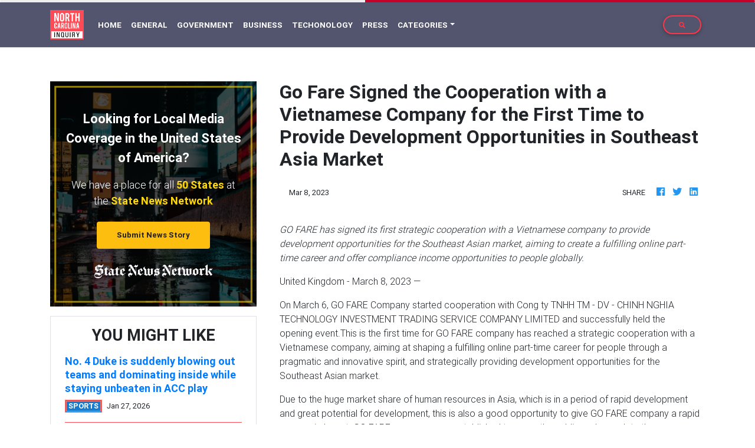

--- FILE ---
content_type: application/javascript
request_url: https://northcarolinainquiry.com/main-es2015.6c4cdd70e3571543312a.js
body_size: 165020
content:
(window.webpackJsonp=window.webpackJsonp||[]).push([[1],{0:function(t,e,n){t.exports=n("zUnb")},yLV6:function(t,e,n){var s;!function(l,i,r,o){"use strict";var a,u=["","webkit","Moz","MS","ms","o"],c=i.createElement("div"),h="function",d=Math.round,p=Math.abs,f=Date.now;function m(t,e,n){return setTimeout(C(t,n),e)}function g(t,e,n){return!!Array.isArray(t)&&(y(t,n[e],n),!0)}function y(t,e,n){var s;if(t)if(t.forEach)t.forEach(e,n);else if(t.length!==o)for(s=0;s<t.length;)e.call(n,t[s],s,t),s++;else for(s in t)t.hasOwnProperty(s)&&e.call(n,t[s],s,t)}function _(t,e,n){var s="DEPRECATED METHOD: "+e+"\n"+n+" AT \n";return function(){var e=new Error("get-stack-trace"),n=e&&e.stack?e.stack.replace(/^[^\(]+?[\n$]/gm,"").replace(/^\s+at\s+/gm,"").replace(/^Object.<anonymous>\s*\(/gm,"{anonymous}()@"):"Unknown Stack Trace",i=l.console&&(l.console.warn||l.console.log);return i&&i.call(l.console,s,n),t.apply(this,arguments)}}a="function"!=typeof Object.assign?function(t){if(t===o||null===t)throw new TypeError("Cannot convert undefined or null to object");for(var e=Object(t),n=1;n<arguments.length;n++){var s=arguments[n];if(s!==o&&null!==s)for(var l in s)s.hasOwnProperty(l)&&(e[l]=s[l])}return e}:Object.assign;var v=_(function(t,e,n){for(var s=Object.keys(e),l=0;l<s.length;)(!n||n&&t[s[l]]===o)&&(t[s[l]]=e[s[l]]),l++;return t},"extend","Use `assign`."),b=_(function(t,e){return v(t,e,!0)},"merge","Use `assign`.");function w(t,e,n){var s,l=e.prototype;(s=t.prototype=Object.create(l)).constructor=t,s._super=l,n&&a(s,n)}function C(t,e){return function(){return t.apply(e,arguments)}}function S(t,e){return typeof t==h?t.apply(e&&e[0]||o,e):t}function E(t,e){return t===o?e:t}function x(t,e,n){y(P(e),function(e){t.addEventListener(e,n,!1)})}function k(t,e,n){y(P(e),function(e){t.removeEventListener(e,n,!1)})}function T(t,e){for(;t;){if(t==e)return!0;t=t.parentNode}return!1}function A(t,e){return t.indexOf(e)>-1}function P(t){return t.trim().split(/\s+/g)}function O(t,e,n){if(t.indexOf&&!n)return t.indexOf(e);for(var s=0;s<t.length;){if(n&&t[s][n]==e||!n&&t[s]===e)return s;s++}return-1}function I(t){return Array.prototype.slice.call(t,0)}function R(t,e,n){for(var s=[],l=[],i=0;i<t.length;){var r=e?t[i][e]:t[i];O(l,r)<0&&s.push(t[i]),l[i]=r,i++}return n&&(s=e?s.sort(function(t,n){return t[e]>n[e]}):s.sort()),s}function D(t,e){for(var n,s,l=e[0].toUpperCase()+e.slice(1),i=0;i<u.length;){if((s=(n=u[i])?n+l:e)in t)return s;i++}return o}var N=1;function M(t){var e=t.ownerDocument||t;return e.defaultView||e.parentWindow||l}var L="ontouchstart"in l,F=D(l,"PointerEvent")!==o,V=L&&/mobile|tablet|ip(ad|hone|od)|android/i.test(navigator.userAgent),U=25,j=1,$=4,H=8,z=1,B=2,W=4,q=8,K=16,G=B|W,Q=q|K,Y=G|Q,Z=["x","y"],X=["clientX","clientY"];function J(t,e){var n=this;this.manager=t,this.callback=e,this.element=t.element,this.target=t.options.inputTarget,this.domHandler=function(e){S(t.options.enable,[t])&&n.handler(e)},this.init()}function tt(t,e,n){var s=n.pointers.length,l=n.changedPointers.length,i=e&j&&s-l==0,r=e&($|H)&&s-l==0;n.isFirst=!!i,n.isFinal=!!r,i&&(t.session={}),n.eventType=e,function(t,e){var n=t.session,s=e.pointers,l=s.length;n.firstInput||(n.firstInput=et(e)),l>1&&!n.firstMultiple?n.firstMultiple=et(e):1===l&&(n.firstMultiple=!1);var i=n.firstInput,r=n.firstMultiple,a=r?r.center:i.center,u=e.center=nt(s);e.timeStamp=f(),e.deltaTime=e.timeStamp-i.timeStamp,e.angle=rt(a,u),e.distance=it(a,u),function(t,e){var n=e.center,s=t.offsetDelta||{},l=t.prevDelta||{},i=t.prevInput||{};e.eventType!==j&&i.eventType!==$||(l=t.prevDelta={x:i.deltaX||0,y:i.deltaY||0},s=t.offsetDelta={x:n.x,y:n.y}),e.deltaX=l.x+(n.x-s.x),e.deltaY=l.y+(n.y-s.y)}(n,e),e.offsetDirection=lt(e.deltaX,e.deltaY);var c,h,d=st(e.deltaTime,e.deltaX,e.deltaY);e.overallVelocityX=d.x,e.overallVelocityY=d.y,e.overallVelocity=p(d.x)>p(d.y)?d.x:d.y,e.scale=r?(c=r.pointers,it((h=s)[0],h[1],X)/it(c[0],c[1],X)):1,e.rotation=r?function(t,e){return rt(s[1],s[0],X)+rt(t[1],t[0],X)}(r.pointers):0,e.maxPointers=n.prevInput?e.pointers.length>n.prevInput.maxPointers?e.pointers.length:n.prevInput.maxPointers:e.pointers.length,function(t,e){var n,s,l,i,r=t.lastInterval||e,a=e.timeStamp-r.timeStamp;if(e.eventType!=H&&(a>U||r.velocity===o)){var u=e.deltaX-r.deltaX,c=e.deltaY-r.deltaY,h=st(a,u,c);s=h.x,l=h.y,n=p(h.x)>p(h.y)?h.x:h.y,i=lt(u,c),t.lastInterval=e}else n=r.velocity,s=r.velocityX,l=r.velocityY,i=r.direction;e.velocity=n,e.velocityX=s,e.velocityY=l,e.direction=i}(n,e);var m=t.element;T(e.srcEvent.target,m)&&(m=e.srcEvent.target),e.target=m}(t,n),t.emit("hammer.input",n),t.recognize(n),t.session.prevInput=n}function et(t){for(var e=[],n=0;n<t.pointers.length;)e[n]={clientX:d(t.pointers[n].clientX),clientY:d(t.pointers[n].clientY)},n++;return{timeStamp:f(),pointers:e,center:nt(e),deltaX:t.deltaX,deltaY:t.deltaY}}function nt(t){var e=t.length;if(1===e)return{x:d(t[0].clientX),y:d(t[0].clientY)};for(var n=0,s=0,l=0;l<e;)n+=t[l].clientX,s+=t[l].clientY,l++;return{x:d(n/e),y:d(s/e)}}function st(t,e,n){return{x:e/t||0,y:n/t||0}}function lt(t,e){return t===e?z:p(t)>=p(e)?t<0?B:W:e<0?q:K}function it(t,e,n){n||(n=Z);var s=e[n[0]]-t[n[0]],l=e[n[1]]-t[n[1]];return Math.sqrt(s*s+l*l)}function rt(t,e,n){return n||(n=Z),180*Math.atan2(e[n[1]]-t[n[1]],e[n[0]]-t[n[0]])/Math.PI}J.prototype={handler:function(){},init:function(){this.evEl&&x(this.element,this.evEl,this.domHandler),this.evTarget&&x(this.target,this.evTarget,this.domHandler),this.evWin&&x(M(this.element),this.evWin,this.domHandler)},destroy:function(){this.evEl&&k(this.element,this.evEl,this.domHandler),this.evTarget&&k(this.target,this.evTarget,this.domHandler),this.evWin&&k(M(this.element),this.evWin,this.domHandler)}};var ot={mousedown:j,mousemove:2,mouseup:$},at="mousedown",ut="mousemove mouseup";function ct(){this.evEl=at,this.evWin=ut,this.pressed=!1,J.apply(this,arguments)}w(ct,J,{handler:function(t){var e=ot[t.type];e&j&&0===t.button&&(this.pressed=!0),2&e&&1!==t.which&&(e=$),this.pressed&&(e&$&&(this.pressed=!1),this.callback(this.manager,e,{pointers:[t],changedPointers:[t],pointerType:"mouse",srcEvent:t}))}});var ht={pointerdown:j,pointermove:2,pointerup:$,pointercancel:H,pointerout:H},dt={2:"touch",3:"pen",4:"mouse",5:"kinect"},pt="pointerdown",ft="pointermove pointerup pointercancel";function mt(){this.evEl=pt,this.evWin=ft,J.apply(this,arguments),this.store=this.manager.session.pointerEvents=[]}l.MSPointerEvent&&!l.PointerEvent&&(pt="MSPointerDown",ft="MSPointerMove MSPointerUp MSPointerCancel"),w(mt,J,{handler:function(t){var e=this.store,n=!1,s=t.type.toLowerCase().replace("ms",""),l=ht[s],i=dt[t.pointerType]||t.pointerType,r="touch"==i,o=O(e,t.pointerId,"pointerId");l&j&&(0===t.button||r)?o<0&&(e.push(t),o=e.length-1):l&($|H)&&(n=!0),o<0||(e[o]=t,this.callback(this.manager,l,{pointers:e,changedPointers:[t],pointerType:i,srcEvent:t}),n&&e.splice(o,1))}});var gt={touchstart:j,touchmove:2,touchend:$,touchcancel:H},yt="touchstart",_t="touchstart touchmove touchend touchcancel";function vt(){this.evTarget=yt,this.evWin=_t,this.started=!1,J.apply(this,arguments)}w(vt,J,{handler:function(t){var e=gt[t.type];if(e===j&&(this.started=!0),this.started){var n=(function(t,e){var n=I(t.touches),s=I(t.changedTouches);return e&($|H)&&(n=R(n.concat(s),"identifier",!0)),[n,s]}).call(this,t,e);e&($|H)&&n[0].length-n[1].length==0&&(this.started=!1),this.callback(this.manager,e,{pointers:n[0],changedPointers:n[1],pointerType:"touch",srcEvent:t})}}});var bt={touchstart:j,touchmove:2,touchend:$,touchcancel:H},wt="touchstart touchmove touchend touchcancel";function Ct(){this.evTarget=wt,this.targetIds={},J.apply(this,arguments)}w(Ct,J,{handler:function(t){var e=bt[t.type],n=(function(t,e){var n=I(t.touches),s=this.targetIds;if(e&(2|j)&&1===n.length)return s[n[0].identifier]=!0,[n,n];var l,i,r=I(t.changedTouches),o=[],a=this.target;if(i=n.filter(function(t){return T(t.target,a)}),e===j)for(l=0;l<i.length;)s[i[l].identifier]=!0,l++;for(l=0;l<r.length;)s[r[l].identifier]&&o.push(r[l]),e&($|H)&&delete s[r[l].identifier],l++;return o.length?[R(i.concat(o),"identifier",!0),o]:void 0}).call(this,t,e);n&&this.callback(this.manager,e,{pointers:n[0],changedPointers:n[1],pointerType:"touch",srcEvent:t})}});var St=2500;function Et(){J.apply(this,arguments);var t=C(this.handler,this);this.touch=new Ct(this.manager,t),this.mouse=new ct(this.manager,t),this.primaryTouch=null,this.lastTouches=[]}function xt(t){var e=t.changedPointers[0];if(e.identifier===this.primaryTouch){var n={x:e.clientX,y:e.clientY};this.lastTouches.push(n);var s=this.lastTouches;setTimeout(function(){var t=s.indexOf(n);t>-1&&s.splice(t,1)},St)}}w(Et,J,{handler:function(t,e,n){var s="mouse"==n.pointerType;if(!(s&&n.sourceCapabilities&&n.sourceCapabilities.firesTouchEvents)){if("touch"==n.pointerType)(function(t,e){t&j?(this.primaryTouch=e.changedPointers[0].identifier,xt.call(this,e)):t&($|H)&&xt.call(this,e)}).call(this,e,n);else if(s&&(function(t){for(var e=t.srcEvent.clientX,n=t.srcEvent.clientY,s=0;s<this.lastTouches.length;s++){var l=this.lastTouches[s],i=Math.abs(e-l.x),r=Math.abs(n-l.y);if(i<=25&&r<=25)return!0}return!1}).call(this,n))return;this.callback(t,e,n)}},destroy:function(){this.touch.destroy(),this.mouse.destroy()}});var kt=D(c.style,"touchAction"),Tt=kt!==o,At=function(){if(!Tt)return!1;var t={},e=l.CSS&&l.CSS.supports;return["auto","manipulation","pan-y","pan-x","pan-x pan-y","none"].forEach(function(n){t[n]=!e||l.CSS.supports("touch-action",n)}),t}();function Pt(t,e){this.manager=t,this.set(e)}Pt.prototype={set:function(t){"compute"==t&&(t=this.compute()),Tt&&this.manager.element.style&&At[t]&&(this.manager.element.style[kt]=t),this.actions=t.toLowerCase().trim()},update:function(){this.set(this.manager.options.touchAction)},compute:function(){var t=[];return y(this.manager.recognizers,function(e){S(e.options.enable,[e])&&(t=t.concat(e.getTouchAction()))}),function(t){if(A(t,"none"))return"none";var e=A(t,"pan-x"),n=A(t,"pan-y");return e&&n?"none":e||n?e?"pan-x":"pan-y":A(t,"manipulation")?"manipulation":"auto"}(t.join(" "))},preventDefaults:function(t){var e=t.srcEvent,n=t.offsetDirection;if(this.manager.session.prevented)e.preventDefault();else{var s=this.actions,l=A(s,"none")&&!At.none,i=A(s,"pan-y")&&!At["pan-y"],r=A(s,"pan-x")&&!At["pan-x"];if(l&&1===t.pointers.length&&t.distance<2&&t.deltaTime<250)return;if(!r||!i)return l||i&&n&G||r&&n&Q?this.preventSrc(e):void 0}},preventSrc:function(t){this.manager.session.prevented=!0,t.preventDefault()}};var Ot=1,It=2,Rt=4,Dt=8,Nt=Dt,Mt=16;function Lt(t){this.options=a({},this.defaults,t||{}),this.id=N++,this.manager=null,this.options.enable=E(this.options.enable,!0),this.state=Ot,this.simultaneous={},this.requireFail=[]}function Ft(t){return t&Mt?"cancel":t&Dt?"end":t&Rt?"move":t&It?"start":""}function Vt(t){return t==K?"down":t==q?"up":t==B?"left":t==W?"right":""}function Ut(t,e){var n=e.manager;return n?n.get(t):t}function jt(){Lt.apply(this,arguments)}function $t(){jt.apply(this,arguments),this.pX=null,this.pY=null}function Ht(){jt.apply(this,arguments)}function zt(){Lt.apply(this,arguments),this._timer=null,this._input=null}function Bt(){jt.apply(this,arguments)}function Wt(){jt.apply(this,arguments)}function qt(){Lt.apply(this,arguments),this.pTime=!1,this.pCenter=!1,this._timer=null,this._input=null,this.count=0}function Kt(t,e){return(e=e||{}).recognizers=E(e.recognizers,Kt.defaults.preset),new Gt(t,e)}function Gt(t,e){var n;this.options=a({},Kt.defaults,e||{}),this.options.inputTarget=this.options.inputTarget||t,this.handlers={},this.session={},this.recognizers=[],this.oldCssProps={},this.element=t,this.input=new((n=this).options.inputClass||(F?mt:V?Ct:L?Et:ct))(n,tt),this.touchAction=new Pt(this,this.options.touchAction),Qt(this,!0),y(this.options.recognizers,function(t){var e=this.add(new t[0](t[1]));t[2]&&e.recognizeWith(t[2]),t[3]&&e.requireFailure(t[3])},this)}function Qt(t,e){var n,s=t.element;s.style&&(y(t.options.cssProps,function(l,i){n=D(s.style,i),e?(t.oldCssProps[n]=s.style[n],s.style[n]=l):s.style[n]=t.oldCssProps[n]||""}),e||(t.oldCssProps={}))}Lt.prototype={defaults:{},set:function(t){return a(this.options,t),this.manager&&this.manager.touchAction.update(),this},recognizeWith:function(t){if(g(t,"recognizeWith",this))return this;var e=this.simultaneous;return e[(t=Ut(t,this)).id]||(e[t.id]=t,t.recognizeWith(this)),this},dropRecognizeWith:function(t){return g(t,"dropRecognizeWith",this)?this:(t=Ut(t,this),delete this.simultaneous[t.id],this)},requireFailure:function(t){if(g(t,"requireFailure",this))return this;var e=this.requireFail;return-1===O(e,t=Ut(t,this))&&(e.push(t),t.requireFailure(this)),this},dropRequireFailure:function(t){if(g(t,"dropRequireFailure",this))return this;t=Ut(t,this);var e=O(this.requireFail,t);return e>-1&&this.requireFail.splice(e,1),this},hasRequireFailures:function(){return this.requireFail.length>0},canRecognizeWith:function(t){return!!this.simultaneous[t.id]},emit:function(t){var e=this,n=this.state;function s(n){e.manager.emit(n,t)}n<Dt&&s(e.options.event+Ft(n)),s(e.options.event),t.additionalEvent&&s(t.additionalEvent),n>=Dt&&s(e.options.event+Ft(n))},tryEmit:function(t){if(this.canEmit())return this.emit(t);this.state=32},canEmit:function(){for(var t=0;t<this.requireFail.length;){if(!(this.requireFail[t].state&(32|Ot)))return!1;t++}return!0},recognize:function(t){var e=a({},t);if(!S(this.options.enable,[this,e]))return this.reset(),void(this.state=32);this.state&(Nt|Mt|32)&&(this.state=Ot),this.state=this.process(e),this.state&(It|Rt|Dt|Mt)&&this.tryEmit(e)},process:function(t){},getTouchAction:function(){},reset:function(){}},w(jt,Lt,{defaults:{pointers:1},attrTest:function(t){var e=this.options.pointers;return 0===e||t.pointers.length===e},process:function(t){var e=this.state,n=t.eventType,s=e&(It|Rt),l=this.attrTest(t);return s&&(n&H||!l)?e|Mt:s||l?n&$?e|Dt:e&It?e|Rt:It:32}}),w($t,jt,{defaults:{event:"pan",threshold:10,pointers:1,direction:Y},getTouchAction:function(){var t=this.options.direction,e=[];return t&G&&e.push("pan-y"),t&Q&&e.push("pan-x"),e},directionTest:function(t){var e=this.options,n=!0,s=t.distance,l=t.direction,i=t.deltaX,r=t.deltaY;return l&e.direction||(e.direction&G?(l=0===i?z:i<0?B:W,n=i!=this.pX,s=Math.abs(t.deltaX)):(l=0===r?z:r<0?q:K,n=r!=this.pY,s=Math.abs(t.deltaY))),t.direction=l,n&&s>e.threshold&&l&e.direction},attrTest:function(t){return jt.prototype.attrTest.call(this,t)&&(this.state&It||!(this.state&It)&&this.directionTest(t))},emit:function(t){this.pX=t.deltaX,this.pY=t.deltaY;var e=Vt(t.direction);e&&(t.additionalEvent=this.options.event+e),this._super.emit.call(this,t)}}),w(Ht,jt,{defaults:{event:"pinch",threshold:0,pointers:2},getTouchAction:function(){return["none"]},attrTest:function(t){return this._super.attrTest.call(this,t)&&(Math.abs(t.scale-1)>this.options.threshold||this.state&It)},emit:function(t){1!==t.scale&&(t.additionalEvent=this.options.event+(t.scale<1?"in":"out")),this._super.emit.call(this,t)}}),w(zt,Lt,{defaults:{event:"press",pointers:1,time:251,threshold:9},getTouchAction:function(){return["auto"]},process:function(t){var e=this.options,n=t.pointers.length===e.pointers,s=t.distance<e.threshold,l=t.deltaTime>e.time;if(this._input=t,!s||!n||t.eventType&($|H)&&!l)this.reset();else if(t.eventType&j)this.reset(),this._timer=m(function(){this.state=Nt,this.tryEmit()},e.time,this);else if(t.eventType&$)return Nt;return 32},reset:function(){clearTimeout(this._timer)},emit:function(t){this.state===Nt&&(t&&t.eventType&$?this.manager.emit(this.options.event+"up",t):(this._input.timeStamp=f(),this.manager.emit(this.options.event,this._input)))}}),w(Bt,jt,{defaults:{event:"rotate",threshold:0,pointers:2},getTouchAction:function(){return["none"]},attrTest:function(t){return this._super.attrTest.call(this,t)&&(Math.abs(t.rotation)>this.options.threshold||this.state&It)}}),w(Wt,jt,{defaults:{event:"swipe",threshold:10,velocity:.3,direction:G|Q,pointers:1},getTouchAction:function(){return $t.prototype.getTouchAction.call(this)},attrTest:function(t){var e,n=this.options.direction;return n&(G|Q)?e=t.overallVelocity:n&G?e=t.overallVelocityX:n&Q&&(e=t.overallVelocityY),this._super.attrTest.call(this,t)&&n&t.offsetDirection&&t.distance>this.options.threshold&&t.maxPointers==this.options.pointers&&p(e)>this.options.velocity&&t.eventType&$},emit:function(t){var e=Vt(t.offsetDirection);e&&this.manager.emit(this.options.event+e,t),this.manager.emit(this.options.event,t)}}),w(qt,Lt,{defaults:{event:"tap",pointers:1,taps:1,interval:300,time:250,threshold:9,posThreshold:10},getTouchAction:function(){return["manipulation"]},process:function(t){var e=this.options,n=t.pointers.length===e.pointers,s=t.distance<e.threshold,l=t.deltaTime<e.time;if(this.reset(),t.eventType&j&&0===this.count)return this.failTimeout();if(s&&l&&n){if(t.eventType!=$)return this.failTimeout();var i=!this.pTime||t.timeStamp-this.pTime<e.interval,r=!this.pCenter||it(this.pCenter,t.center)<e.posThreshold;if(this.pTime=t.timeStamp,this.pCenter=t.center,r&&i?this.count+=1:this.count=1,this._input=t,0==this.count%e.taps)return this.hasRequireFailures()?(this._timer=m(function(){this.state=Nt,this.tryEmit()},e.interval,this),It):Nt}return 32},failTimeout:function(){return this._timer=m(function(){this.state=32},this.options.interval,this),32},reset:function(){clearTimeout(this._timer)},emit:function(){this.state==Nt&&(this._input.tapCount=this.count,this.manager.emit(this.options.event,this._input))}}),Kt.VERSION="2.0.7",Kt.defaults={domEvents:!1,touchAction:"compute",enable:!0,inputTarget:null,inputClass:null,preset:[[Bt,{enable:!1}],[Ht,{enable:!1},["rotate"]],[Wt,{direction:G}],[$t,{direction:G},["swipe"]],[qt],[qt,{event:"doubletap",taps:2},["tap"]],[zt]],cssProps:{userSelect:"none",touchSelect:"none",touchCallout:"none",contentZooming:"none",userDrag:"none",tapHighlightColor:"rgba(0,0,0,0)"}},Gt.prototype={set:function(t){return a(this.options,t),t.touchAction&&this.touchAction.update(),t.inputTarget&&(this.input.destroy(),this.input.target=t.inputTarget,this.input.init()),this},stop:function(t){this.session.stopped=t?2:1},recognize:function(t){var e=this.session;if(!e.stopped){var n;this.touchAction.preventDefaults(t);var s=this.recognizers,l=e.curRecognizer;(!l||l&&l.state&Nt)&&(l=e.curRecognizer=null);for(var i=0;i<s.length;)n=s[i],2===e.stopped||l&&n!=l&&!n.canRecognizeWith(l)?n.reset():n.recognize(t),!l&&n.state&(It|Rt|Dt)&&(l=e.curRecognizer=n),i++}},get:function(t){if(t instanceof Lt)return t;for(var e=this.recognizers,n=0;n<e.length;n++)if(e[n].options.event==t)return e[n];return null},add:function(t){if(g(t,"add",this))return this;var e=this.get(t.options.event);return e&&this.remove(e),this.recognizers.push(t),t.manager=this,this.touchAction.update(),t},remove:function(t){if(g(t,"remove",this))return this;if(t=this.get(t)){var e=this.recognizers,n=O(e,t);-1!==n&&(e.splice(n,1),this.touchAction.update())}return this},on:function(t,e){if(t!==o&&e!==o){var n=this.handlers;return y(P(t),function(t){n[t]=n[t]||[],n[t].push(e)}),this}},off:function(t,e){if(t!==o){var n=this.handlers;return y(P(t),function(t){e?n[t]&&n[t].splice(O(n[t],e),1):delete n[t]}),this}},emit:function(t,e){this.options.domEvents&&function(t,e){var n=i.createEvent("Event");n.initEvent(t,!0,!0),n.gesture=e,e.target.dispatchEvent(n)}(t,e);var n=this.handlers[t]&&this.handlers[t].slice();if(n&&n.length){e.type=t,e.preventDefault=function(){e.srcEvent.preventDefault()};for(var s=0;s<n.length;)n[s](e),s++}},destroy:function(){this.element&&Qt(this,!1),this.handlers={},this.session={},this.input.destroy(),this.element=null}},a(Kt,{INPUT_START:j,INPUT_MOVE:2,INPUT_END:$,INPUT_CANCEL:H,STATE_POSSIBLE:Ot,STATE_BEGAN:It,STATE_CHANGED:Rt,STATE_ENDED:Dt,STATE_RECOGNIZED:Nt,STATE_CANCELLED:Mt,STATE_FAILED:32,DIRECTION_NONE:z,DIRECTION_LEFT:B,DIRECTION_RIGHT:W,DIRECTION_UP:q,DIRECTION_DOWN:K,DIRECTION_HORIZONTAL:G,DIRECTION_VERTICAL:Q,DIRECTION_ALL:Y,Manager:Gt,Input:J,TouchAction:Pt,TouchInput:Ct,MouseInput:ct,PointerEventInput:mt,TouchMouseInput:Et,SingleTouchInput:vt,Recognizer:Lt,AttrRecognizer:jt,Tap:qt,Pan:$t,Swipe:Wt,Pinch:Ht,Rotate:Bt,Press:zt,on:x,off:k,each:y,merge:b,extend:v,assign:a,inherit:w,bindFn:C,prefixed:D}),(void 0!==l?l:"undefined"!=typeof self?self:{}).Hammer=Kt,(s=(function(){return Kt}).call(e,n,e,t))===o||(t.exports=s)}(window,document)},zUnb:function(t,e,n){"use strict";function s(t){return"function"==typeof t}n.r(e),n("yLV6");let l=!1;const i={Promise:void 0,set useDeprecatedSynchronousErrorHandling(t){l=t},get useDeprecatedSynchronousErrorHandling(){return l}};function r(t){setTimeout(()=>{throw t})}const o={closed:!0,next(t){},error(t){if(i.useDeprecatedSynchronousErrorHandling)throw t;r(t)},complete(){}},a=Array.isArray||(t=>t&&"number"==typeof t.length);function u(t){return null!==t&&"object"==typeof t}function c(t){return Error.call(this),this.message=t?`${t.length} errors occurred during unsubscription:\n${t.map((t,e)=>`${e+1}) ${t.toString()}`).join("\n  ")}`:"",this.name="UnsubscriptionError",this.errors=t,this}c.prototype=Object.create(Error.prototype);const h=c,d=(()=>{class t{constructor(t){this.closed=!1,this._parent=null,this._parents=null,this._subscriptions=null,t&&(this._unsubscribe=t)}unsubscribe(){let t,e=!1;if(this.closed)return;let{_parent:n,_parents:l,_unsubscribe:i,_subscriptions:r}=this;this.closed=!0,this._parent=null,this._parents=null,this._subscriptions=null;let o=-1,c=l?l.length:0;for(;n;)n.remove(this),n=++o<c&&l[o]||null;if(s(i))try{i.call(this)}catch(d){e=!0,t=d instanceof h?p(d.errors):[d]}if(a(r))for(o=-1,c=r.length;++o<c;){const n=r[o];if(u(n))try{n.unsubscribe()}catch(d){e=!0,t=t||[],d instanceof h?t=t.concat(p(d.errors)):t.push(d)}}if(e)throw new h(t)}add(e){let n=e;switch(typeof e){case"function":n=new t(e);case"object":if(n===this||n.closed||"function"!=typeof n.unsubscribe)return n;if(this.closed)return n.unsubscribe(),n;if(!(n instanceof t)){const e=n;(n=new t)._subscriptions=[e]}break;default:if(!e)return t.EMPTY;throw new Error("unrecognized teardown "+e+" added to Subscription.")}if(n._addParent(this)){const t=this._subscriptions;t?t.push(n):this._subscriptions=[n]}return n}remove(t){const e=this._subscriptions;if(e){const n=e.indexOf(t);-1!==n&&e.splice(n,1)}}_addParent(t){let{_parent:e,_parents:n}=this;return e!==t&&(e?n?-1===n.indexOf(t)&&(n.push(t),!0):(this._parents=[t],!0):(this._parent=t,!0))}}return t.EMPTY=function(t){return t.closed=!0,t}(new t),t})();function p(t){return t.reduce((t,e)=>t.concat(e instanceof h?e.errors:e),[])}const f="function"==typeof Symbol?Symbol("rxSubscriber"):"@@rxSubscriber_"+Math.random();class m extends d{constructor(t,e,n){switch(super(),this.syncErrorValue=null,this.syncErrorThrown=!1,this.syncErrorThrowable=!1,this.isStopped=!1,arguments.length){case 0:this.destination=o;break;case 1:if(!t){this.destination=o;break}if("object"==typeof t){t instanceof m?(this.syncErrorThrowable=t.syncErrorThrowable,this.destination=t,t.add(this)):(this.syncErrorThrowable=!0,this.destination=new g(this,t));break}default:this.syncErrorThrowable=!0,this.destination=new g(this,t,e,n)}}[f](){return this}static create(t,e,n){const s=new m(t,e,n);return s.syncErrorThrowable=!1,s}next(t){this.isStopped||this._next(t)}error(t){this.isStopped||(this.isStopped=!0,this._error(t))}complete(){this.isStopped||(this.isStopped=!0,this._complete())}unsubscribe(){this.closed||(this.isStopped=!0,super.unsubscribe())}_next(t){this.destination.next(t)}_error(t){this.destination.error(t),this.unsubscribe()}_complete(){this.destination.complete(),this.unsubscribe()}_unsubscribeAndRecycle(){const{_parent:t,_parents:e}=this;return this._parent=null,this._parents=null,this.unsubscribe(),this.closed=!1,this.isStopped=!1,this._parent=t,this._parents=e,this}}class g extends m{constructor(t,e,n,l){let i;super(),this._parentSubscriber=t;let r=this;s(e)?i=e:e&&(i=e.next,n=e.error,l=e.complete,e!==o&&(s((r=Object.create(e)).unsubscribe)&&this.add(r.unsubscribe.bind(r)),r.unsubscribe=this.unsubscribe.bind(this))),this._context=r,this._next=i,this._error=n,this._complete=l}next(t){if(!this.isStopped&&this._next){const{_parentSubscriber:e}=this;i.useDeprecatedSynchronousErrorHandling&&e.syncErrorThrowable?this.__tryOrSetError(e,this._next,t)&&this.unsubscribe():this.__tryOrUnsub(this._next,t)}}error(t){if(!this.isStopped){const{_parentSubscriber:e}=this,{useDeprecatedSynchronousErrorHandling:n}=i;if(this._error)n&&e.syncErrorThrowable?(this.__tryOrSetError(e,this._error,t),this.unsubscribe()):(this.__tryOrUnsub(this._error,t),this.unsubscribe());else if(e.syncErrorThrowable)n?(e.syncErrorValue=t,e.syncErrorThrown=!0):r(t),this.unsubscribe();else{if(this.unsubscribe(),n)throw t;r(t)}}}complete(){if(!this.isStopped){const{_parentSubscriber:t}=this;if(this._complete){const e=()=>this._complete.call(this._context);i.useDeprecatedSynchronousErrorHandling&&t.syncErrorThrowable?(this.__tryOrSetError(t,e),this.unsubscribe()):(this.__tryOrUnsub(e),this.unsubscribe())}else this.unsubscribe()}}__tryOrUnsub(t,e){try{t.call(this._context,e)}catch(n){if(this.unsubscribe(),i.useDeprecatedSynchronousErrorHandling)throw n;r(n)}}__tryOrSetError(t,e,n){if(!i.useDeprecatedSynchronousErrorHandling)throw new Error("bad call");try{e.call(this._context,n)}catch(s){return i.useDeprecatedSynchronousErrorHandling?(t.syncErrorValue=s,t.syncErrorThrown=!0,!0):(r(s),!0)}return!1}_unsubscribe(){const{_parentSubscriber:t}=this;this._context=null,this._parentSubscriber=null,t.unsubscribe()}}const y="function"==typeof Symbol&&Symbol.observable||"@@observable";function _(){}function v(...t){return b(t)}function b(t){return t?1===t.length?t[0]:function(e){return t.reduce((t,e)=>e(t),e)}:_}const w=(()=>{class t{constructor(t){this._isScalar=!1,t&&(this._subscribe=t)}lift(e){const n=new t;return n.source=this,n.operator=e,n}subscribe(t,e,n){const{operator:s}=this,l=function(t,e,n){if(t){if(t instanceof m)return t;if(t[f])return t[f]()}return t||e||n?new m(t,e,n):new m(o)}(t,e,n);if(l.add(s?s.call(l,this.source):this.source||i.useDeprecatedSynchronousErrorHandling&&!l.syncErrorThrowable?this._subscribe(l):this._trySubscribe(l)),i.useDeprecatedSynchronousErrorHandling&&l.syncErrorThrowable&&(l.syncErrorThrowable=!1,l.syncErrorThrown))throw l.syncErrorValue;return l}_trySubscribe(t){try{return this._subscribe(t)}catch(e){i.useDeprecatedSynchronousErrorHandling&&(t.syncErrorThrown=!0,t.syncErrorValue=e),function(t){for(;t;){const{closed:e,destination:n,isStopped:s}=t;if(e||s)return!1;t=n&&n instanceof m?n:null}return!0}(t)?t.error(e):console.warn(e)}}forEach(t,e){return new(e=C(e))((e,n)=>{let s;s=this.subscribe(e=>{try{t(e)}catch(l){n(l),s&&s.unsubscribe()}},n,e)})}_subscribe(t){const{source:e}=this;return e&&e.subscribe(t)}[y](){return this}pipe(...t){return 0===t.length?this:b(t)(this)}toPromise(t){return new(t=C(t))((t,e)=>{let n;this.subscribe(t=>n=t,t=>e(t),()=>t(n))})}}return t.create=(e=>new t(e)),t})();function C(t){if(t||(t=i.Promise||Promise),!t)throw new Error("no Promise impl found");return t}function S(){return Error.call(this),this.message="object unsubscribed",this.name="ObjectUnsubscribedError",this}S.prototype=Object.create(Error.prototype);const E=S;class x extends d{constructor(t,e){super(),this.subject=t,this.subscriber=e,this.closed=!1}unsubscribe(){if(this.closed)return;this.closed=!0;const t=this.subject,e=t.observers;if(this.subject=null,!e||0===e.length||t.isStopped||t.closed)return;const n=e.indexOf(this.subscriber);-1!==n&&e.splice(n,1)}}class k extends m{constructor(t){super(t),this.destination=t}}const T=(()=>{class t extends w{constructor(){super(),this.observers=[],this.closed=!1,this.isStopped=!1,this.hasError=!1,this.thrownError=null}[f](){return new k(this)}lift(t){const e=new A(this,this);return e.operator=t,e}next(t){if(this.closed)throw new E;if(!this.isStopped){const{observers:e}=this,n=e.length,s=e.slice();for(let l=0;l<n;l++)s[l].next(t)}}error(t){if(this.closed)throw new E;this.hasError=!0,this.thrownError=t,this.isStopped=!0;const{observers:e}=this,n=e.length,s=e.slice();for(let l=0;l<n;l++)s[l].error(t);this.observers.length=0}complete(){if(this.closed)throw new E;this.isStopped=!0;const{observers:t}=this,e=t.length,n=t.slice();for(let s=0;s<e;s++)n[s].complete();this.observers.length=0}unsubscribe(){this.isStopped=!0,this.closed=!0,this.observers=null}_trySubscribe(t){if(this.closed)throw new E;return super._trySubscribe(t)}_subscribe(t){if(this.closed)throw new E;return this.hasError?(t.error(this.thrownError),d.EMPTY):this.isStopped?(t.complete(),d.EMPTY):(this.observers.push(t),new x(this,t))}asObservable(){const t=new w;return t.source=this,t}}return t.create=((t,e)=>new A(t,e)),t})();class A extends T{constructor(t,e){super(),this.destination=t,this.source=e}next(t){const{destination:e}=this;e&&e.next&&e.next(t)}error(t){const{destination:e}=this;e&&e.error&&this.destination.error(t)}complete(){const{destination:t}=this;t&&t.complete&&this.destination.complete()}_subscribe(t){const{source:e}=this;return e?this.source.subscribe(t):d.EMPTY}}function P(t){return t&&"function"==typeof t.schedule}class O extends m{constructor(t,e,n){super(),this.parent=t,this.outerValue=e,this.outerIndex=n,this.index=0}_next(t){this.parent.notifyNext(this.outerValue,t,this.outerIndex,this.index++,this)}_error(t){this.parent.notifyError(t,this),this.unsubscribe()}_complete(){this.parent.notifyComplete(this),this.unsubscribe()}}const I=t=>e=>{for(let n=0,s=t.length;n<s&&!e.closed;n++)e.next(t[n]);e.closed||e.complete()},R=t=>e=>(t.then(t=>{e.closed||(e.next(t),e.complete())},t=>e.error(t)).then(null,r),e);function D(){return"function"==typeof Symbol&&Symbol.iterator?Symbol.iterator:"@@iterator"}const N=D(),M=t=>e=>{const n=t[N]();for(;;){const t=n.next();if(t.done){e.complete();break}if(e.next(t.value),e.closed)break}return"function"==typeof n.return&&e.add(()=>{n.return&&n.return()}),e},L=t=>e=>{const n=t[y]();if("function"!=typeof n.subscribe)throw new TypeError("Provided object does not correctly implement Symbol.observable");return n.subscribe(e)},F=t=>t&&"number"==typeof t.length&&"function"!=typeof t;function V(t){return!!t&&"function"!=typeof t.subscribe&&"function"==typeof t.then}const U=t=>{if(t instanceof w)return e=>t._isScalar?(e.next(t.value),void e.complete()):t.subscribe(e);if(t&&"function"==typeof t[y])return L(t);if(F(t))return I(t);if(V(t))return R(t);if(t&&"function"==typeof t[N])return M(t);{const e=u(t)?"an invalid object":`'${t}'`;throw new TypeError(`You provided ${e} where a stream was expected.`+" You can provide an Observable, Promise, Array, or Iterable.")}};function j(t,e,n,s,l=new O(t,n,s)){if(!l.closed)return U(e)(l)}class $ extends m{notifyNext(t,e,n,s,l){this.destination.next(e)}notifyError(t,e){this.destination.error(t)}notifyComplete(t){this.destination.complete()}}function H(t,e){return function(n){if("function"!=typeof t)throw new TypeError("argument is not a function. Are you looking for `mapTo()`?");return n.lift(new z(t,e))}}class z{constructor(t,e){this.project=t,this.thisArg=e}call(t,e){return e.subscribe(new B(t,this.project,this.thisArg))}}class B extends m{constructor(t,e,n){super(t),this.project=e,this.count=0,this.thisArg=n||this}_next(t){let e;try{e=this.project.call(this.thisArg,t,this.count++)}catch(n){return void this.destination.error(n)}this.destination.next(e)}}function W(t,e){return new w(e?n=>{const s=new d;let l=0;return s.add(e.schedule(function(){l!==t.length?(n.next(t[l++]),n.closed||s.add(this.schedule())):n.complete()})),s}:I(t))}function q(t,e){if(!e)return t instanceof w?t:new w(U(t));if(null!=t){if(function(t){return t&&"function"==typeof t[y]}(t))return function(t,e){return new w(e?n=>{const s=new d;return s.add(e.schedule(()=>{const l=t[y]();s.add(l.subscribe({next(t){s.add(e.schedule(()=>n.next(t)))},error(t){s.add(e.schedule(()=>n.error(t)))},complete(){s.add(e.schedule(()=>n.complete()))}}))})),s}:L(t))}(t,e);if(V(t))return function(t,e){return new w(e?n=>{const s=new d;return s.add(e.schedule(()=>t.then(t=>{s.add(e.schedule(()=>{n.next(t),s.add(e.schedule(()=>n.complete()))}))},t=>{s.add(e.schedule(()=>n.error(t)))}))),s}:R(t))}(t,e);if(F(t))return W(t,e);if(function(t){return t&&"function"==typeof t[N]}(t)||"string"==typeof t)return function(t,e){if(!t)throw new Error("Iterable cannot be null");return new w(e?n=>{const s=new d;let l;return s.add(()=>{l&&"function"==typeof l.return&&l.return()}),s.add(e.schedule(()=>{l=t[N](),s.add(e.schedule(function(){if(n.closed)return;let t,e;try{const i=l.next();t=i.value,e=i.done}catch(s){return void n.error(s)}e?n.complete():(n.next(t),this.schedule())}))})),s}:M(t))}(t,e)}throw new TypeError((null!==t&&typeof t||t)+" is not observable")}function K(t,e,n=Number.POSITIVE_INFINITY){return"function"==typeof e?s=>s.pipe(K((n,s)=>q(t(n,s)).pipe(H((t,l)=>e(n,t,s,l))),n)):("number"==typeof e&&(n=e),e=>e.lift(new G(t,n)))}class G{constructor(t,e=Number.POSITIVE_INFINITY){this.project=t,this.concurrent=e}call(t,e){return e.subscribe(new Q(t,this.project,this.concurrent))}}class Q extends ${constructor(t,e,n=Number.POSITIVE_INFINITY){super(t),this.project=e,this.concurrent=n,this.hasCompleted=!1,this.buffer=[],this.active=0,this.index=0}_next(t){this.active<this.concurrent?this._tryNext(t):this.buffer.push(t)}_tryNext(t){let e;const n=this.index++;try{e=this.project(t,n)}catch(s){return void this.destination.error(s)}this.active++,this._innerSub(e,t,n)}_innerSub(t,e,n){const s=new O(this,void 0,void 0);this.destination.add(s),j(this,t,e,n,s)}_complete(){this.hasCompleted=!0,0===this.active&&0===this.buffer.length&&this.destination.complete(),this.unsubscribe()}notifyNext(t,e,n,s,l){this.destination.next(e)}notifyComplete(t){const e=this.buffer;this.remove(t),this.active--,e.length>0?this._next(e.shift()):0===this.active&&this.hasCompleted&&this.destination.complete()}}function Y(t){return t}function Z(t=Number.POSITIVE_INFINITY){return K(Y,t)}function X(...t){let e=Number.POSITIVE_INFINITY,n=null,s=t[t.length-1];return P(s)?(n=t.pop(),t.length>1&&"number"==typeof t[t.length-1]&&(e=t.pop())):"number"==typeof s&&(e=t.pop()),null===n&&1===t.length&&t[0]instanceof w?t[0]:Z(e)(W(t,n))}function J(){return function(t){return t.lift(new tt(t))}}class tt{constructor(t){this.connectable=t}call(t,e){const{connectable:n}=this;n._refCount++;const s=new et(t,n),l=e.subscribe(s);return s.closed||(s.connection=n.connect()),l}}class et extends m{constructor(t,e){super(t),this.connectable=e}_unsubscribe(){const{connectable:t}=this;if(!t)return void(this.connection=null);this.connectable=null;const e=t._refCount;if(e<=0)return void(this.connection=null);if(t._refCount=e-1,e>1)return void(this.connection=null);const{connection:n}=this,s=t._connection;this.connection=null,!s||n&&s!==n||s.unsubscribe()}}const nt=class extends w{constructor(t,e){super(),this.source=t,this.subjectFactory=e,this._refCount=0,this._isComplete=!1}_subscribe(t){return this.getSubject().subscribe(t)}getSubject(){const t=this._subject;return t&&!t.isStopped||(this._subject=this.subjectFactory()),this._subject}connect(){let t=this._connection;return t||(this._isComplete=!1,(t=this._connection=new d).add(this.source.subscribe(new lt(this.getSubject(),this))),t.closed?(this._connection=null,t=d.EMPTY):this._connection=t),t}refCount(){return J()(this)}}.prototype,st={operator:{value:null},_refCount:{value:0,writable:!0},_subject:{value:null,writable:!0},_connection:{value:null,writable:!0},_subscribe:{value:nt._subscribe},_isComplete:{value:nt._isComplete,writable:!0},getSubject:{value:nt.getSubject},connect:{value:nt.connect},refCount:{value:nt.refCount}};class lt extends k{constructor(t,e){super(t),this.connectable=e}_error(t){this._unsubscribe(),super._error(t)}_complete(){this.connectable._isComplete=!0,this._unsubscribe(),super._complete()}_unsubscribe(){const t=this.connectable;if(t){this.connectable=null;const e=t._connection;t._refCount=0,t._subject=null,t._connection=null,e&&e.unsubscribe()}}}function it(){return new T}const rt="__annotations__",ot="__parameters__",at="__prop__metadata__";function ut(t,e,n,s,l){const i=ct(e);function r(...t){if(this instanceof r)return i.call(this,...t),this;const e=new r(...t);return function(n){return l&&l(n,...t),(n.hasOwnProperty(rt)?n[rt]:Object.defineProperty(n,rt,{value:[]})[rt]).push(e),s&&s(n),n}}return n&&(r.prototype=Object.create(n.prototype)),r.prototype.ngMetadataName=t,r.annotationCls=r,r}function ct(t){return function(...e){if(t){const n=t(...e);for(const t in n)this[t]=n[t]}}}function ht(t,e,n){const s=ct(e);function l(...t){if(this instanceof l)return s.apply(this,t),this;const e=new l(...t);return n.annotation=e,n;function n(t,n,s){const l=t.hasOwnProperty(ot)?t[ot]:Object.defineProperty(t,ot,{value:[]})[ot];for(;l.length<=s;)l.push(null);return(l[s]=l[s]||[]).push(e),t}}return n&&(l.prototype=Object.create(n.prototype)),l.prototype.ngMetadataName=t,l.annotationCls=l,l}function dt(t,e,n,s){const l=ct(e);function i(...t){if(this instanceof i)return l.apply(this,t),this;const e=new i(...t);return function(n,l){const i=n.constructor,r=i.hasOwnProperty(at)?i[at]:Object.defineProperty(i,at,{value:{}})[at];r[l]=r.hasOwnProperty(l)&&r[l]||[],r[l].unshift(e),s&&s(n,l,...t)}}return n&&(i.prototype=Object.create(n.prototype)),i.prototype.ngMetadataName=t,i.annotationCls=i,i}const pt=ht("Inject",t=>({token:t})),ft=ht("Optional"),mt=ht("Self"),gt=ht("SkipSelf");var yt=function(t){return t[t.Default=0]="Default",t[t.Host=1]="Host",t[t.Self=2]="Self",t[t.SkipSelf=4]="SkipSelf",t[t.Optional=8]="Optional",t}({});function _t(t){for(let e in t)if(t[e]===_t)return e;throw Error("Could not find renamed property on target object.")}function vt(t){return{providedIn:t.providedIn||null,factory:t.factory,value:void 0}}function bt(t){return t&&t.hasOwnProperty(wt)?t[wt]:null}const wt=_t({ngInjectableDef:_t});function Ct(t){if("string"==typeof t)return t;if(t instanceof Array)return"["+t.map(Ct).join(", ")+"]";if(null==t)return""+t;if(t.overriddenName)return`${t.overriddenName}`;if(t.name)return`${t.name}`;const e=t.toString();if(null==e)return""+e;const n=e.indexOf("\n");return-1===n?e:e.substring(0,n)}const St=_t({__forward_ref__:_t});function Et(t){return t.__forward_ref__=Et,t.toString=function(){return Ct(this())},t}function xt(t){const e=t;return"function"==typeof e&&e.hasOwnProperty(St)&&e.__forward_ref__===Et?e():t}function kt(){const t="undefined"!=typeof globalThis&&globalThis,e="undefined"!=typeof window&&window,n="undefined"!=typeof self&&"undefined"!=typeof WorkerGlobalScope&&self instanceof WorkerGlobalScope&&self,s="undefined"!=typeof global&&global;return t||s||e||n}const Tt=kt();let At,Pt=void 0;function Ot(t){const e=Pt;return Pt=t,e}function It(t,e=yt.Default){return(At||function(t,e=yt.Default){if(void 0===Pt)throw new Error("inject() must be called from an injection context");return null===Pt?function(t,e,n){const s=bt(t);if(s&&"root"==s.providedIn)return void 0===s.value?s.value=s.factory():s.value;if(n&yt.Optional)return null;throw new Error(`Injector: NOT_FOUND [${Ct(t)}]`)}(t,0,e):Pt.get(t,e&yt.Optional?null:void 0,e)})(t,e)}const Rt=It;class Dt{constructor(t,e){this._desc=t,this.ngMetadataName="InjectionToken",this.ngInjectableDef=void 0,"number"==typeof e?this.__NG_ELEMENT_ID__=e:void 0!==e&&(this.ngInjectableDef=vt({providedIn:e.providedIn||"root",factory:e.factory}))}toString(){return`InjectionToken ${this._desc}`}}const Nt="__source",Mt=new Object,Lt=new Dt("INJECTOR",-1);class Ft{get(t,e=Mt){if(e===Mt){const e=new Error(`NullInjectorError: No provider for ${Ct(t)}!`);throw e.name="NullInjectorError",e}return e}}const Vt=(()=>{class t{static create(t,e){return Array.isArray(t)?new Gt(t,e):new Gt(t.providers,t.parent,t.name||null)}}return t.THROW_IF_NOT_FOUND=Mt,t.NULL=new Ft,t.ngInjectableDef=vt({providedIn:"any",factory:()=>It(Lt)}),t.__NG_ELEMENT_ID__=-1,t})(),Ut=function(t){return t},jt=[],$t=Ut,Ht=function(){return Array.prototype.slice.call(arguments)},zt=_t({provide:String,useValue:_t}),Bt="ngTokenPath",Wt="ngTempTokenPath",qt=/\n/gm,Kt="\u0275";class Gt{constructor(t,e=Vt.NULL,n=null){this.parent=e,this.source=n;const s=this._records=new Map;s.set(Vt,{token:Vt,fn:Ut,deps:jt,value:this,useNew:!1}),s.set(Lt,{token:Lt,fn:Ut,deps:jt,value:this,useNew:!1}),function t(e,n){if(n)if((n=xt(n))instanceof Array)for(let s=0;s<n.length;s++)t(e,n[s]);else{if("function"==typeof n)throw Zt("Function/Class not supported",n);if(!n||"object"!=typeof n||!n.provide)throw Zt("Unexpected provider",n);{let t=xt(n.provide);const s=function(t){const e=function(t){let e=jt;const n=t.deps;if(n&&n.length){e=[];for(let t=0;t<n.length;t++){let s=6,l=xt(n[t]);if(l instanceof Array)for(let t=0,e=l;t<e.length;t++){const n=e[t];n instanceof ft||n==ft?s|=1:n instanceof gt||n==gt?s&=-3:n instanceof mt||n==mt?s&=-5:l=n instanceof pt?n.token:xt(n)}e.push({token:l,options:s})}}else if(t.useExisting)e=[{token:xt(t.useExisting),options:6}];else if(!(n||zt in t))throw Zt("'deps' required",t);return e}(t);let n=Ut,s=jt,l=!1,i=xt(t.provide);if(zt in t)s=t.useValue;else if(t.useFactory)n=t.useFactory;else if(t.useExisting);else if(t.useClass)l=!0,n=xt(t.useClass);else{if("function"!=typeof i)throw Zt("StaticProvider does not have [useValue|useFactory|useExisting|useClass] or [provide] is not newable",t);l=!0,n=i}return{deps:e,fn:n,useNew:l,value:s}}(n);if(!0===n.multi){let s=e.get(t);if(s){if(s.fn!==Ht)throw Qt(t)}else e.set(t,s={token:n.provide,deps:[],useNew:!1,fn:Ht,value:jt});s.deps.push({token:t=n,options:6})}const l=e.get(t);if(l&&l.fn==Ht)throw Qt(t);e.set(t,s)}}}(s,t)}get(t,e,n=yt.Default){const s=this._records.get(t);try{return function t(e,n,s,l,i,r){try{return function(e,n,s,l,i,r){let o;if(!n||r&yt.SkipSelf)r&yt.Self||(o=l.get(e,i,yt.Default));else{if((o=n.value)==$t)throw Error(Kt+"Circular dependency");if(o===jt){n.value=$t;let e=void 0,i=n.useNew,r=n.fn,a=n.deps,u=jt;if(a.length){u=[];for(let e=0;e<a.length;e++){const n=a[e],i=n.options,r=2&i?s.get(n.token):void 0;u.push(t(n.token,r,s,r||4&i?l:Vt.NULL,1&i?null:Vt.THROW_IF_NOT_FOUND,yt.Default))}}n.value=o=i?new r(...u):r.apply(e,u)}}return o}(e,n,s,l,i,r)}catch(o){throw o instanceof Error||(o=new Error(o)),(o[Wt]=o[Wt]||[]).unshift(e),n&&n.value==$t&&(n.value=jt),o}}(t,s,this._records,this.parent,e,n)}catch(l){return function(t,e,n,s){const l=t[Wt];throw e[Nt]&&l.unshift(e[Nt]),t.message=Yt("\n"+t.message,l,"StaticInjectorError",s),t[Bt]=l,t[Wt]=null,t}(l,t,0,this.source)}}toString(){const t=[];return this._records.forEach((e,n)=>t.push(Ct(n))),`StaticInjector[${t.join(", ")}]`}}function Qt(t){return Zt("Cannot mix multi providers and regular providers",t)}function Yt(t,e,n,s=null){t=t&&"\n"===t.charAt(0)&&t.charAt(1)==Kt?t.substr(2):t;let l=Ct(e);if(e instanceof Array)l=e.map(Ct).join(" -> ");else if("object"==typeof e){let t=[];for(let n in e)if(e.hasOwnProperty(n)){let s=e[n];t.push(n+":"+("string"==typeof s?JSON.stringify(s):Ct(s)))}l=`{${t.join(", ")}}`}return`${n}${s?"("+s+")":""}[${l}]: ${t.replace(qt,"\n  ")}`}function Zt(t,e){return new Error(Yt(t,e,"StaticInjectorError"))}const Xt="ngDebugContext",Jt="ngOriginalError",te="ngErrorLogger",ee=new Dt("AnalyzeForEntryComponents"),ne=function(){var t={Emulated:0,Native:1,None:2,ShadowDom:3};return t[t.Emulated]="Emulated",t[t.Native]="Native",t[t.None]="None",t[t.ShadowDom]="ShadowDom",t}(),se=(()=>("undefined"!=typeof requestAnimationFrame&&requestAnimationFrame||setTimeout).bind(Tt))();function le(t){return t[Xt]}function ie(t){return t[Jt]}function re(t,...e){t.error(...e)}class oe{constructor(){this._console=console}handleError(t){const e=this._findOriginalError(t),n=this._findContext(t),s=function(t){return t[te]||re}(t);s(this._console,"ERROR",t),e&&s(this._console,"ORIGINAL ERROR",e),n&&s(this._console,"ERROR CONTEXT",n)}_findContext(t){return t?le(t)?le(t):this._findContext(ie(t)):null}_findOriginalError(t){let e=ie(t);for(;e&&ie(e);)e=ie(e);return e}}let ae=!0,ue=!1;function ce(){return ue=!0,ae}class he{constructor(t){if(this.defaultDoc=t,this.inertDocument=this.defaultDoc.implementation.createHTMLDocument("sanitization-inert"),this.inertBodyElement=this.inertDocument.body,null==this.inertBodyElement){const t=this.inertDocument.createElement("html");this.inertDocument.appendChild(t),this.inertBodyElement=this.inertDocument.createElement("body"),t.appendChild(this.inertBodyElement)}this.inertBodyElement.innerHTML='<svg><g onload="this.parentNode.remove()"></g></svg>',!this.inertBodyElement.querySelector||this.inertBodyElement.querySelector("svg")?(this.inertBodyElement.innerHTML='<svg><p><style><img src="</style><img src=x onerror=alert(1)//">',this.getInertBodyElement=this.inertBodyElement.querySelector&&this.inertBodyElement.querySelector("svg img")&&function(){try{return!!window.DOMParser}catch(t){return!1}}()?this.getInertBodyElement_DOMParser:this.getInertBodyElement_InertDocument):this.getInertBodyElement=this.getInertBodyElement_XHR}getInertBodyElement_XHR(t){t="<body><remove></remove>"+t+"</body>";try{t=encodeURI(t)}catch(s){return null}const e=new XMLHttpRequest;e.responseType="document",e.open("GET","data:text/html;charset=utf-8,"+t,!1),e.send(void 0);const n=e.response.body;return n.removeChild(n.firstChild),n}getInertBodyElement_DOMParser(t){t="<body><remove></remove>"+t+"</body>";try{const n=(new window.DOMParser).parseFromString(t,"text/html").body;return n.removeChild(n.firstChild),n}catch(e){return null}}getInertBodyElement_InertDocument(t){const e=this.inertDocument.createElement("template");return"content"in e?(e.innerHTML=t,e):(this.inertBodyElement.innerHTML=t,this.defaultDoc.documentMode&&this.stripCustomNsAttrs(this.inertBodyElement),this.inertBodyElement)}stripCustomNsAttrs(t){const e=t.attributes;for(let s=e.length-1;0<s;s--){const n=e.item(s).name;"xmlns:ns1"!==n&&0!==n.indexOf("ns1:")||t.removeAttribute(n)}let n=t.firstChild;for(;n;)n.nodeType===Node.ELEMENT_NODE&&this.stripCustomNsAttrs(n),n=n.nextSibling}}const de=/^(?:(?:https?|mailto|ftp|tel|file):|[^&:/?#]*(?:[/?#]|$))/gi,pe=/^data:(?:image\/(?:bmp|gif|jpeg|jpg|png|tiff|webp)|video\/(?:mpeg|mp4|ogg|webm)|audio\/(?:mp3|oga|ogg|opus));base64,[a-z0-9+\/]+=*$/i;function fe(t){return(t=String(t)).match(de)||t.match(pe)?t:(ce()&&console.warn(`WARNING: sanitizing unsafe URL value ${t} (see http://g.co/ng/security#xss)`),"unsafe:"+t)}function me(t){const e={};for(const n of t.split(","))e[n]=!0;return e}function ge(...t){const e={};for(const n of t)for(const t in n)n.hasOwnProperty(t)&&(e[t]=!0);return e}const ye=me("area,br,col,hr,img,wbr"),_e=me("colgroup,dd,dt,li,p,tbody,td,tfoot,th,thead,tr"),ve=me("rp,rt"),be=ge(ve,_e),we=ge(ye,ge(_e,me("address,article,aside,blockquote,caption,center,del,details,dialog,dir,div,dl,figure,figcaption,footer,h1,h2,h3,h4,h5,h6,header,hgroup,hr,ins,main,map,menu,nav,ol,pre,section,summary,table,ul")),ge(ve,me("a,abbr,acronym,audio,b,bdi,bdo,big,br,cite,code,del,dfn,em,font,i,img,ins,kbd,label,map,mark,picture,q,ruby,rp,rt,s,samp,small,source,span,strike,strong,sub,sup,time,track,tt,u,var,video")),be),Ce=me("background,cite,href,itemtype,longdesc,poster,src,xlink:href"),Se=me("srcset"),Ee=ge(Ce,Se,me("abbr,accesskey,align,alt,autoplay,axis,bgcolor,border,cellpadding,cellspacing,class,clear,color,cols,colspan,compact,controls,coords,datetime,default,dir,download,face,headers,height,hidden,hreflang,hspace,ismap,itemscope,itemprop,kind,label,lang,language,loop,media,muted,nohref,nowrap,open,preload,rel,rev,role,rows,rowspan,rules,scope,scrolling,shape,size,sizes,span,srclang,start,summary,tabindex,target,title,translate,type,usemap,valign,value,vspace,width"),me("aria-activedescendant,aria-atomic,aria-autocomplete,aria-busy,aria-checked,aria-colcount,aria-colindex,aria-colspan,aria-controls,aria-current,aria-describedby,aria-details,aria-disabled,aria-dropeffect,aria-errormessage,aria-expanded,aria-flowto,aria-grabbed,aria-haspopup,aria-hidden,aria-invalid,aria-keyshortcuts,aria-label,aria-labelledby,aria-level,aria-live,aria-modal,aria-multiline,aria-multiselectable,aria-orientation,aria-owns,aria-placeholder,aria-posinset,aria-pressed,aria-readonly,aria-relevant,aria-required,aria-roledescription,aria-rowcount,aria-rowindex,aria-rowspan,aria-selected,aria-setsize,aria-sort,aria-valuemax,aria-valuemin,aria-valuenow,aria-valuetext")),xe=me("script,style,template");class ke{constructor(){this.sanitizedSomething=!1,this.buf=[]}sanitizeChildren(t){let e=t.firstChild,n=!0;for(;e;)if(e.nodeType===Node.ELEMENT_NODE?n=this.startElement(e):e.nodeType===Node.TEXT_NODE?this.chars(e.nodeValue):this.sanitizedSomething=!0,n&&e.firstChild)e=e.firstChild;else for(;e;){e.nodeType===Node.ELEMENT_NODE&&this.endElement(e);let t=this.checkClobberedElement(e,e.nextSibling);if(t){e=t;break}e=this.checkClobberedElement(e,e.parentNode)}return this.buf.join("")}startElement(t){const e=t.nodeName.toLowerCase();if(!we.hasOwnProperty(e))return this.sanitizedSomething=!0,!xe.hasOwnProperty(e);this.buf.push("<"),this.buf.push(e);const n=t.attributes;for(let l=0;l<n.length;l++){const t=n.item(l),e=t.name,i=e.toLowerCase();if(!Ee.hasOwnProperty(i)){this.sanitizedSomething=!0;continue}let r=t.value;Ce[i]&&(r=fe(r)),Se[i]&&(s=r,r=(s=String(s)).split(",").map(t=>fe(t.trim())).join(", ")),this.buf.push(" ",e,'="',Pe(r),'"')}var s;return this.buf.push(">"),!0}endElement(t){const e=t.nodeName.toLowerCase();we.hasOwnProperty(e)&&!ye.hasOwnProperty(e)&&(this.buf.push("</"),this.buf.push(e),this.buf.push(">"))}chars(t){this.buf.push(Pe(t))}checkClobberedElement(t,e){if(e&&(t.compareDocumentPosition(e)&Node.DOCUMENT_POSITION_CONTAINED_BY)===Node.DOCUMENT_POSITION_CONTAINED_BY)throw new Error(`Failed to sanitize html because the element is clobbered: ${t.outerHTML}`);return e}}const Te=/[\uD800-\uDBFF][\uDC00-\uDFFF]/g,Ae=/([^\#-~ |!])/g;function Pe(t){return t.replace(/&/g,"&amp;").replace(Te,function(t){return"&#"+(1024*(t.charCodeAt(0)-55296)+(t.charCodeAt(1)-56320)+65536)+";"}).replace(Ae,function(t){return"&#"+t.charCodeAt(0)+";"}).replace(/</g,"&lt;").replace(/>/g,"&gt;")}let Oe;function Ie(t){return"content"in t&&function(t){return t.nodeType===Node.ELEMENT_NODE&&"TEMPLATE"===t.nodeName}(t)?t.content:null}const Re=function(){var t={NONE:0,HTML:1,STYLE:2,SCRIPT:3,URL:4,RESOURCE_URL:5};return t[t.NONE]="NONE",t[t.HTML]="HTML",t[t.STYLE]="STYLE",t[t.SCRIPT]="SCRIPT",t[t.URL]="URL",t[t.RESOURCE_URL]="RESOURCE_URL",t}();class De{}const Ne=new RegExp("^([-,.\"'%_!# a-zA-Z0-9]+|(?:(?:matrix|translate|scale|rotate|skew|perspective)(?:X|Y|3d)?|(?:rgb|hsl)a?|(?:repeating-)?(?:linear|radial)-gradient|(?:calc|attr))\\([-0-9.%, #a-zA-Z]+\\))$","g"),Me=/^url\(([^)]+)\)$/,Le=/([A-Z])/g;function Fe(t){try{return null!=t?t.toString().slice(0,30):t}catch(e){return"[ERROR] Exception while trying to serialize the value"}}function Ve(t){return!!t&&"function"==typeof t.then}function Ue(t){return!!t&&"function"==typeof t.subscribe}let je=null;function $e(){if(!je){const t=Tt.Symbol;if(t&&t.iterator)je=t.iterator;else{const t=Object.getOwnPropertyNames(Map.prototype);for(let e=0;e<t.length;++e){const n=t[e];"entries"!==n&&"size"!==n&&Map.prototype[n]===Map.prototype.entries&&(je=n)}}}return je}function He(t,e){return t===e||"number"==typeof t&&"number"==typeof e&&isNaN(t)&&isNaN(e)}function ze(t,e){const n=We(t),s=We(e);if(n&&s)return function(t,e,n){const s=t[$e()](),l=e[$e()]();for(;;){const t=s.next(),e=l.next();if(t.done&&e.done)return!0;if(t.done||e.done)return!1;if(!n(t.value,e.value))return!1}}(t,e,ze);{const l=t&&("object"==typeof t||"function"==typeof t),i=e&&("object"==typeof e||"function"==typeof e);return!(n||!l||s||!i)||He(t,e)}}class Be{constructor(t){this.wrapped=t}static wrap(t){return new Be(t)}static unwrap(t){return Be.isWrapped(t)?t.wrapped:t}static isWrapped(t){return t instanceof Be}}function We(t){return!!qe(t)&&(Array.isArray(t)||!(t instanceof Map)&&$e()in t)}function qe(t){return null!==t&&("function"==typeof t||"object"==typeof t)}class Ke{constructor(t,e,n){this.previousValue=t,this.currentValue=e,this.firstChange=n}isFirstChange(){return this.firstChange}}const Ge=new Dt("The presence of this token marks an injector as being the root injector.");class Qe{}class Ye{}function Ze(t){const e=Error(`No component factory found for ${Ct(t)}. Did you add it to @NgModule.entryComponents?`);return e[Xe]=t,e}const Xe="ngComponent";class Je{resolveComponentFactory(t){throw Ze(t)}}const tn=(()=>{class t{}return t.NULL=new Je,t})();class en{constructor(t,e,n){this._parent=e,this._ngModule=n,this._factories=new Map;for(let s=0;s<t.length;s++){const e=t[s];this._factories.set(e.componentType,e)}}resolveComponentFactory(t){let e=this._factories.get(t);if(!e&&this._parent&&(e=this._parent.resolveComponentFactory(t)),!e)throw Ze(t);return new nn(e,this._ngModule)}}class nn extends Ye{constructor(t,e){super(),this.factory=t,this.ngModule=e,this.selector=t.selector,this.componentType=t.componentType,this.ngContentSelectors=t.ngContentSelectors,this.inputs=t.inputs,this.outputs=t.outputs}create(t,e,n,s){return this.factory.create(t,e,n,s||this.ngModule)}}class sn{}class ln{}function rn(...t){}const on=(()=>{class t{constructor(t){this.nativeElement=t}}return t.__NG_ELEMENT_ID__=(()=>an(t)),t})(),an=rn;class un{}class cn{}const hn=function(){var t={Important:1,DashCase:2};return t[t.Important]="Important",t[t.DashCase]="DashCase",t}(),dn=(()=>{class t{}return t.__NG_ELEMENT_ID__=(()=>pn()),t})(),pn=rn;class fn{constructor(t){this.full=t,this.major=t.split(".")[0],this.minor=t.split(".")[1],this.patch=t.split(".").slice(2).join(".")}}const mn=new fn("8.0.3");class gn{constructor(){}supports(t){return We(t)}create(t){return new _n(t)}}const yn=(t,e)=>e;class _n{constructor(t){this.length=0,this._linkedRecords=null,this._unlinkedRecords=null,this._previousItHead=null,this._itHead=null,this._itTail=null,this._additionsHead=null,this._additionsTail=null,this._movesHead=null,this._movesTail=null,this._removalsHead=null,this._removalsTail=null,this._identityChangesHead=null,this._identityChangesTail=null,this._trackByFn=t||yn}forEachItem(t){let e;for(e=this._itHead;null!==e;e=e._next)t(e)}forEachOperation(t){let e=this._itHead,n=this._removalsHead,s=0,l=null;for(;e||n;){const i=!n||e&&e.currentIndex<Cn(n,s,l)?e:n,r=Cn(i,s,l),o=i.currentIndex;if(i===n)s--,n=n._nextRemoved;else if(e=e._next,null==i.previousIndex)s++;else{l||(l=[]);const t=r-s,e=o-s;if(t!=e){for(let n=0;n<t;n++){const s=n<l.length?l[n]:l[n]=0,i=s+n;e<=i&&i<t&&(l[n]=s+1)}l[i.previousIndex]=e-t}}r!==o&&t(i,r,o)}}forEachPreviousItem(t){let e;for(e=this._previousItHead;null!==e;e=e._nextPrevious)t(e)}forEachAddedItem(t){let e;for(e=this._additionsHead;null!==e;e=e._nextAdded)t(e)}forEachMovedItem(t){let e;for(e=this._movesHead;null!==e;e=e._nextMoved)t(e)}forEachRemovedItem(t){let e;for(e=this._removalsHead;null!==e;e=e._nextRemoved)t(e)}forEachIdentityChange(t){let e;for(e=this._identityChangesHead;null!==e;e=e._nextIdentityChange)t(e)}diff(t){if(null==t&&(t=[]),!We(t))throw new Error(`Error trying to diff '${Ct(t)}'. Only arrays and iterables are allowed`);return this.check(t)?this:null}onDestroy(){}check(t){this._reset();let e,n,s,l=this._itHead,i=!1;if(Array.isArray(t)){this.length=t.length;for(let e=0;e<this.length;e++)s=this._trackByFn(e,n=t[e]),null!==l&&He(l.trackById,s)?(i&&(l=this._verifyReinsertion(l,n,s,e)),He(l.item,n)||this._addIdentityChange(l,n)):(l=this._mismatch(l,n,s,e),i=!0),l=l._next}else e=0,function(t,e){if(Array.isArray(t))for(let n=0;n<t.length;n++)e(t[n]);else{const n=t[$e()]();let s;for(;!(s=n.next()).done;)e(s.value)}}(t,t=>{s=this._trackByFn(e,t),null!==l&&He(l.trackById,s)?(i&&(l=this._verifyReinsertion(l,t,s,e)),He(l.item,t)||this._addIdentityChange(l,t)):(l=this._mismatch(l,t,s,e),i=!0),l=l._next,e++}),this.length=e;return this._truncate(l),this.collection=t,this.isDirty}get isDirty(){return null!==this._additionsHead||null!==this._movesHead||null!==this._removalsHead||null!==this._identityChangesHead}_reset(){if(this.isDirty){let t,e;for(t=this._previousItHead=this._itHead;null!==t;t=t._next)t._nextPrevious=t._next;for(t=this._additionsHead;null!==t;t=t._nextAdded)t.previousIndex=t.currentIndex;for(this._additionsHead=this._additionsTail=null,t=this._movesHead;null!==t;t=e)t.previousIndex=t.currentIndex,e=t._nextMoved;this._movesHead=this._movesTail=null,this._removalsHead=this._removalsTail=null,this._identityChangesHead=this._identityChangesTail=null}}_mismatch(t,e,n,s){let l;return null===t?l=this._itTail:(l=t._prev,this._remove(t)),null!==(t=null===this._linkedRecords?null:this._linkedRecords.get(n,s))?(He(t.item,e)||this._addIdentityChange(t,e),this._moveAfter(t,l,s)):null!==(t=null===this._unlinkedRecords?null:this._unlinkedRecords.get(n,null))?(He(t.item,e)||this._addIdentityChange(t,e),this._reinsertAfter(t,l,s)):t=this._addAfter(new vn(e,n),l,s),t}_verifyReinsertion(t,e,n,s){let l=null===this._unlinkedRecords?null:this._unlinkedRecords.get(n,null);return null!==l?t=this._reinsertAfter(l,t._prev,s):t.currentIndex!=s&&(t.currentIndex=s,this._addToMoves(t,s)),t}_truncate(t){for(;null!==t;){const e=t._next;this._addToRemovals(this._unlink(t)),t=e}null!==this._unlinkedRecords&&this._unlinkedRecords.clear(),null!==this._additionsTail&&(this._additionsTail._nextAdded=null),null!==this._movesTail&&(this._movesTail._nextMoved=null),null!==this._itTail&&(this._itTail._next=null),null!==this._removalsTail&&(this._removalsTail._nextRemoved=null),null!==this._identityChangesTail&&(this._identityChangesTail._nextIdentityChange=null)}_reinsertAfter(t,e,n){null!==this._unlinkedRecords&&this._unlinkedRecords.remove(t);const s=t._prevRemoved,l=t._nextRemoved;return null===s?this._removalsHead=l:s._nextRemoved=l,null===l?this._removalsTail=s:l._prevRemoved=s,this._insertAfter(t,e,n),this._addToMoves(t,n),t}_moveAfter(t,e,n){return this._unlink(t),this._insertAfter(t,e,n),this._addToMoves(t,n),t}_addAfter(t,e,n){return this._insertAfter(t,e,n),this._additionsTail=null===this._additionsTail?this._additionsHead=t:this._additionsTail._nextAdded=t,t}_insertAfter(t,e,n){const s=null===e?this._itHead:e._next;return t._next=s,t._prev=e,null===s?this._itTail=t:s._prev=t,null===e?this._itHead=t:e._next=t,null===this._linkedRecords&&(this._linkedRecords=new wn),this._linkedRecords.put(t),t.currentIndex=n,t}_remove(t){return this._addToRemovals(this._unlink(t))}_unlink(t){null!==this._linkedRecords&&this._linkedRecords.remove(t);const e=t._prev,n=t._next;return null===e?this._itHead=n:e._next=n,null===n?this._itTail=e:n._prev=e,t}_addToMoves(t,e){return t.previousIndex===e?t:(this._movesTail=null===this._movesTail?this._movesHead=t:this._movesTail._nextMoved=t,t)}_addToRemovals(t){return null===this._unlinkedRecords&&(this._unlinkedRecords=new wn),this._unlinkedRecords.put(t),t.currentIndex=null,t._nextRemoved=null,null===this._removalsTail?(this._removalsTail=this._removalsHead=t,t._prevRemoved=null):(t._prevRemoved=this._removalsTail,this._removalsTail=this._removalsTail._nextRemoved=t),t}_addIdentityChange(t,e){return t.item=e,this._identityChangesTail=null===this._identityChangesTail?this._identityChangesHead=t:this._identityChangesTail._nextIdentityChange=t,t}}class vn{constructor(t,e){this.item=t,this.trackById=e,this.currentIndex=null,this.previousIndex=null,this._nextPrevious=null,this._prev=null,this._next=null,this._prevDup=null,this._nextDup=null,this._prevRemoved=null,this._nextRemoved=null,this._nextAdded=null,this._nextMoved=null,this._nextIdentityChange=null}}class bn{constructor(){this._head=null,this._tail=null}add(t){null===this._head?(this._head=this._tail=t,t._nextDup=null,t._prevDup=null):(this._tail._nextDup=t,t._prevDup=this._tail,t._nextDup=null,this._tail=t)}get(t,e){let n;for(n=this._head;null!==n;n=n._nextDup)if((null===e||e<=n.currentIndex)&&He(n.trackById,t))return n;return null}remove(t){const e=t._prevDup,n=t._nextDup;return null===e?this._head=n:e._nextDup=n,null===n?this._tail=e:n._prevDup=e,null===this._head}}class wn{constructor(){this.map=new Map}put(t){const e=t.trackById;let n=this.map.get(e);n||(n=new bn,this.map.set(e,n)),n.add(t)}get(t,e){const n=this.map.get(t);return n?n.get(t,e):null}remove(t){const e=t.trackById;return this.map.get(e).remove(t)&&this.map.delete(e),t}get isEmpty(){return 0===this.map.size}clear(){this.map.clear()}}function Cn(t,e,n){const s=t.previousIndex;if(null===s)return s;let l=0;return n&&s<n.length&&(l=n[s]),s+e+l}class Sn{constructor(){}supports(t){return t instanceof Map||qe(t)}create(){return new En}}class En{constructor(){this._records=new Map,this._mapHead=null,this._appendAfter=null,this._previousMapHead=null,this._changesHead=null,this._changesTail=null,this._additionsHead=null,this._additionsTail=null,this._removalsHead=null,this._removalsTail=null}get isDirty(){return null!==this._additionsHead||null!==this._changesHead||null!==this._removalsHead}forEachItem(t){let e;for(e=this._mapHead;null!==e;e=e._next)t(e)}forEachPreviousItem(t){let e;for(e=this._previousMapHead;null!==e;e=e._nextPrevious)t(e)}forEachChangedItem(t){let e;for(e=this._changesHead;null!==e;e=e._nextChanged)t(e)}forEachAddedItem(t){let e;for(e=this._additionsHead;null!==e;e=e._nextAdded)t(e)}forEachRemovedItem(t){let e;for(e=this._removalsHead;null!==e;e=e._nextRemoved)t(e)}diff(t){if(t){if(!(t instanceof Map||qe(t)))throw new Error(`Error trying to diff '${Ct(t)}'. Only maps and objects are allowed`)}else t=new Map;return this.check(t)?this:null}onDestroy(){}check(t){this._reset();let e=this._mapHead;if(this._appendAfter=null,this._forEach(t,(t,n)=>{if(e&&e.key===n)this._maybeAddToChanges(e,t),this._appendAfter=e,e=e._next;else{const s=this._getOrCreateRecordForKey(n,t);e=this._insertBeforeOrAppend(e,s)}}),e){e._prev&&(e._prev._next=null),this._removalsHead=e;for(let t=e;null!==t;t=t._nextRemoved)t===this._mapHead&&(this._mapHead=null),this._records.delete(t.key),t._nextRemoved=t._next,t.previousValue=t.currentValue,t.currentValue=null,t._prev=null,t._next=null}return this._changesTail&&(this._changesTail._nextChanged=null),this._additionsTail&&(this._additionsTail._nextAdded=null),this.isDirty}_insertBeforeOrAppend(t,e){if(t){const n=t._prev;return e._next=t,e._prev=n,t._prev=e,n&&(n._next=e),t===this._mapHead&&(this._mapHead=e),this._appendAfter=t,t}return this._appendAfter?(this._appendAfter._next=e,e._prev=this._appendAfter):this._mapHead=e,this._appendAfter=e,null}_getOrCreateRecordForKey(t,e){if(this._records.has(t)){const n=this._records.get(t);this._maybeAddToChanges(n,e);const s=n._prev,l=n._next;return s&&(s._next=l),l&&(l._prev=s),n._next=null,n._prev=null,n}const n=new xn(t);return this._records.set(t,n),n.currentValue=e,this._addToAdditions(n),n}_reset(){if(this.isDirty){let t;for(this._previousMapHead=this._mapHead,t=this._previousMapHead;null!==t;t=t._next)t._nextPrevious=t._next;for(t=this._changesHead;null!==t;t=t._nextChanged)t.previousValue=t.currentValue;for(t=this._additionsHead;null!=t;t=t._nextAdded)t.previousValue=t.currentValue;this._changesHead=this._changesTail=null,this._additionsHead=this._additionsTail=null,this._removalsHead=null}}_maybeAddToChanges(t,e){He(e,t.currentValue)||(t.previousValue=t.currentValue,t.currentValue=e,this._addToChanges(t))}_addToAdditions(t){null===this._additionsHead?this._additionsHead=this._additionsTail=t:(this._additionsTail._nextAdded=t,this._additionsTail=t)}_addToChanges(t){null===this._changesHead?this._changesHead=this._changesTail=t:(this._changesTail._nextChanged=t,this._changesTail=t)}_forEach(t,e){t instanceof Map?t.forEach(e):Object.keys(t).forEach(n=>e(t[n],n))}}class xn{constructor(t){this.key=t,this.previousValue=null,this.currentValue=null,this._nextPrevious=null,this._next=null,this._prev=null,this._nextAdded=null,this._nextRemoved=null,this._nextChanged=null}}const kn=(()=>{class t{constructor(t){this.factories=t}static create(e,n){if(null!=n){const t=n.factories.slice();e=e.concat(t)}return new t(e)}static extend(e){return{provide:t,useFactory:n=>{if(!n)throw new Error("Cannot extend IterableDiffers without a parent injector");return t.create(e,n)},deps:[[t,new gt,new ft]]}}find(t){const e=this.factories.find(e=>e.supports(t));if(null!=e)return e;throw new Error(`Cannot find a differ supporting object '${t}' of type '${n=t,n.name||typeof n}'`);var n}}return t.ngInjectableDef=vt({providedIn:"root",factory:()=>new t([new gn])}),t})(),Tn=(()=>{class t{constructor(t){this.factories=t}static create(e,n){if(n){const t=n.factories.slice();e=e.concat(t)}return new t(e)}static extend(e){return{provide:t,useFactory:n=>{if(!n)throw new Error("Cannot extend KeyValueDiffers without a parent injector");return t.create(e,n)},deps:[[t,new gt,new ft]]}}find(t){const e=this.factories.find(e=>e.supports(t));if(e)return e;throw new Error(`Cannot find a differ supporting object '${t}'`)}}return t.ngInjectableDef=vt({providedIn:"root",factory:()=>new t([new Sn])}),t})(),An=(()=>{class t{}return t.__NG_ELEMENT_ID__=(()=>Pn()),t})(),Pn=(...t)=>{},On=[new Sn],In=new kn([new gn]),Rn=new Tn(On),Dn=(()=>{class t{}return t.__NG_ELEMENT_ID__=(()=>Nn(t,on)),t})(),Nn=rn,Mn=(()=>{class t{}return t.__NG_ELEMENT_ID__=(()=>Ln(t,on)),t})(),Ln=rn;function Fn(t,e,n,s){let l=`ExpressionChangedAfterItHasBeenCheckedError: Expression has changed after it was checked. Previous value: '${e}'. Current value: '${n}'.`;return s&&(l+=" It seems like the view has been created after its parent and its children have been dirty checked. Has it been created in a change detection hook ?"),function(t,e){const n=new Error(t);return Vn(n,e),n}(l,t)}function Vn(t,e){t[Xt]=e,t[te]=e.logError.bind(e)}function Un(t){return new Error(`ViewDestroyedError: Attempt to use a destroyed view: ${t}`)}function jn(t,e,n){const s=t.state,l=1792&s;return l===e?(t.state=-1793&s|n,t.initIndex=-1,!0):l===n}function $n(t,e,n){return(1792&t.state)===e&&t.initIndex<=n&&(t.initIndex=n+1,!0)}function Hn(t,e){return t.nodes[e]}function zn(t,e){return t.nodes[e]}function Bn(t,e){return t.nodes[e]}function Wn(t,e){return t.nodes[e]}function qn(t,e){return t.nodes[e]}const Kn={setCurrentNode:void 0,createRootView:void 0,createEmbeddedView:void 0,createComponentView:void 0,createNgModuleRef:void 0,overrideProvider:void 0,overrideComponentView:void 0,clearOverrides:void 0,checkAndUpdateView:void 0,checkNoChangesView:void 0,destroyView:void 0,resolveDep:void 0,createDebugContext:void 0,handleEvent:void 0,updateDirectives:void 0,updateRenderer:void 0,dirtyParentQueries:void 0},Gn=()=>{},Qn=new Map;function Yn(t){let e=Qn.get(t);return e||(e=Ct(t)+"_"+Qn.size,Qn.set(t,e)),e}function Zn(t,e,n,s){if(Be.isWrapped(s)){s=Be.unwrap(s);const l=t.def.nodes[e].bindingIndex+n,i=Be.unwrap(t.oldValues[l]);t.oldValues[l]=new Be(i)}return s}const Xn="$$undefined",Jn="$$empty";function ts(t){return{id:Xn,styles:t.styles,encapsulation:t.encapsulation,data:t.data}}let es=0;function ns(t,e,n,s){return!(!(2&t.state)&&He(t.oldValues[e.bindingIndex+n],s))}function ss(t,e,n,s){return!!ns(t,e,n,s)&&(t.oldValues[e.bindingIndex+n]=s,!0)}function ls(t,e,n,s){const l=t.oldValues[e.bindingIndex+n];if(1&t.state||!ze(l,s)){const i=e.bindings[n].name;throw Fn(Kn.createDebugContext(t,e.nodeIndex),`${i}: ${l}`,`${i}: ${s}`,0!=(1&t.state))}}function is(t){let e=t;for(;e;)2&e.def.flags&&(e.state|=8),e=e.viewContainerParent||e.parent}function rs(t,e){let n=t;for(;n&&n!==e;)n.state|=64,n=n.viewContainerParent||n.parent}function os(t,e,n,s){try{return is(33554432&t.def.nodes[e].flags?zn(t,e).componentView:t),Kn.handleEvent(t,e,n,s)}catch(l){t.root.errorHandler.handleError(l)}}function as(t){return t.parent?zn(t.parent,t.parentNodeDef.nodeIndex):null}function us(t){return t.parent?t.parentNodeDef.parent:null}function cs(t,e){switch(201347067&e.flags){case 1:return zn(t,e.nodeIndex).renderElement;case 2:return Hn(t,e.nodeIndex).renderText}}function hs(t){return!!t.parent&&!!(32768&t.parentNodeDef.flags)}function ds(t){return!(!t.parent||32768&t.parentNodeDef.flags)}function ps(t){return 1<<t%32}function fs(t){const e={};let n=0;const s={};return t&&t.forEach(([t,l])=>{"number"==typeof t?(e[t]=l,n|=ps(t)):s[t]=l}),{matchedQueries:e,references:s,matchedQueryIds:n}}function ms(t,e){return t.map(t=>{let n,s;return Array.isArray(t)?[s,n]=t:(s=0,n=t),n&&("function"==typeof n||"object"==typeof n)&&e&&Object.defineProperty(n,Nt,{value:e,configurable:!0}),{flags:s,token:n,tokenKey:Yn(n)}})}function gs(t,e,n){let s=n.renderParent;return s?0==(1&s.flags)||0==(33554432&s.flags)||s.element.componentRendererType&&s.element.componentRendererType.encapsulation===ne.Native?zn(t,n.renderParent.nodeIndex).renderElement:void 0:e}const ys=new WeakMap;function _s(t){let e=ys.get(t);return e||((e=t(()=>Gn)).factory=t,ys.set(t,e)),e}function vs(t,e,n,s,l){3===e&&(n=t.renderer.parentNode(cs(t,t.def.lastRenderRootNode))),bs(t,e,0,t.def.nodes.length-1,n,s,l)}function bs(t,e,n,s,l,i,r){for(let o=n;o<=s;o++){const n=t.def.nodes[o];11&n.flags&&Cs(t,n,e,l,i,r),o+=n.childCount}}function ws(t,e,n,s,l,i){let r=t;for(;r&&!hs(r);)r=r.parent;const o=r.parent,a=us(r),u=a.nodeIndex+a.childCount;for(let c=a.nodeIndex+1;c<=u;c++){const t=o.def.nodes[c];t.ngContentIndex===e&&Cs(o,t,n,s,l,i),c+=t.childCount}if(!o.parent){const r=t.root.projectableNodes[e];if(r)for(let e=0;e<r.length;e++)Ss(t,r[e],n,s,l,i)}}function Cs(t,e,n,s,l,i){if(8&e.flags)ws(t,e.ngContent.index,n,s,l,i);else{const r=cs(t,e);if(3===n&&33554432&e.flags&&48&e.bindingFlags?(16&e.bindingFlags&&Ss(t,r,n,s,l,i),32&e.bindingFlags&&Ss(zn(t,e.nodeIndex).componentView,r,n,s,l,i)):Ss(t,r,n,s,l,i),16777216&e.flags){const r=zn(t,e.nodeIndex).viewContainer._embeddedViews;for(let t=0;t<r.length;t++)vs(r[t],n,s,l,i)}1&e.flags&&!e.element.name&&bs(t,n,e.nodeIndex+1,e.nodeIndex+e.childCount,s,l,i)}}function Ss(t,e,n,s,l,i){const r=t.renderer;switch(n){case 1:r.appendChild(s,e);break;case 2:r.insertBefore(s,e,l);break;case 3:r.removeChild(s,e);break;case 0:i.push(e)}}const Es=/^:([^:]+):(.+)$/;function xs(t){if(":"===t[0]){const e=t.match(Es);return[e[1],e[2]]}return["",t]}function ks(t){let e=0;for(let n=0;n<t.length;n++)e|=t[n].flags;return e}function Ts(t,e,n,s,l,i,r,o,a,u,c,h,d,p,f,m,g,y,_,v){switch(t){case 1:return e+As(n)+s;case 2:return e+As(n)+s+As(l)+i;case 3:return e+As(n)+s+As(l)+i+As(r)+o;case 4:return e+As(n)+s+As(l)+i+As(r)+o+As(a)+u;case 5:return e+As(n)+s+As(l)+i+As(r)+o+As(a)+u+As(c)+h;case 6:return e+As(n)+s+As(l)+i+As(r)+o+As(a)+u+As(c)+h+As(d)+p;case 7:return e+As(n)+s+As(l)+i+As(r)+o+As(a)+u+As(c)+h+As(d)+p+As(f)+m;case 8:return e+As(n)+s+As(l)+i+As(r)+o+As(a)+u+As(c)+h+As(d)+p+As(f)+m+As(g)+y;case 9:return e+As(n)+s+As(l)+i+As(r)+o+As(a)+u+As(c)+h+As(d)+p+As(f)+m+As(g)+y+As(_)+v;default:throw new Error("Does not support more than 9 expressions")}}function As(t){return null!=t?t.toString():""}const Ps=new Object,Os=Yn(Vt),Is=Yn(Lt),Rs=Yn(sn);function Ds(t,e,n,s){return n=xt(n),{index:-1,deps:ms(s,Ct(e)),flags:t,token:e,value:n}}function Ns(t,e,n=Vt.THROW_IF_NOT_FOUND){const s=Ot(t);try{if(8&e.flags)return e.token;if(2&e.flags&&(n=null),1&e.flags)return t._parent.get(e.token,n);const r=e.tokenKey;switch(r){case Os:case Is:case Rs:return t}const o=t._def.providersByKey[r];let a;if(o){let e=t._providers[o.index];return void 0===e&&(e=t._providers[o.index]=Ms(t,o)),e===Ps?void 0:e}if((a=bt(e.token))&&(l=t,null!=(i=a).providedIn&&(function(t,e){return t._def.modules.indexOf(i.providedIn)>-1}(l)||"root"===i.providedIn&&l._def.isRoot))){const n=t._providers.length;return t._def.providers[n]=t._def.providersByKey[e.tokenKey]={flags:5120,value:a.factory,deps:[],index:n,token:e.token},t._providers[n]=Ps,t._providers[n]=Ms(t,t._def.providersByKey[e.tokenKey])}return 4&e.flags?n:t._parent.get(e.token,n)}finally{Ot(s)}var l,i}function Ms(t,e){let n;switch(201347067&e.flags){case 512:n=function(t,e,n){const s=n.length;switch(s){case 0:return new e;case 1:return new e(Ns(t,n[0]));case 2:return new e(Ns(t,n[0]),Ns(t,n[1]));case 3:return new e(Ns(t,n[0]),Ns(t,n[1]),Ns(t,n[2]));default:const l=new Array(s);for(let e=0;e<s;e++)l[e]=Ns(t,n[e]);return new e(...l)}}(t,e.value,e.deps);break;case 1024:n=function(t,e,n){const s=n.length;switch(s){case 0:return e();case 1:return e(Ns(t,n[0]));case 2:return e(Ns(t,n[0]),Ns(t,n[1]));case 3:return e(Ns(t,n[0]),Ns(t,n[1]),Ns(t,n[2]));default:const l=Array(s);for(let e=0;e<s;e++)l[e]=Ns(t,n[e]);return e(...l)}}(t,e.value,e.deps);break;case 2048:n=Ns(t,e.deps[0]);break;case 256:n=e.value}return n===Ps||null===n||"object"!=typeof n||131072&e.flags||"function"!=typeof n.ngOnDestroy||(e.flags|=131072),void 0===n?Ps:n}function Ls(t,e){const n=t.viewContainer._embeddedViews;if((null==e||e>=n.length)&&(e=n.length-1),e<0)return null;const s=n[e];return s.viewContainerParent=null,js(n,e),Kn.dirtyParentQueries(s),Vs(s),s}function Fs(t,e,n){const s=e?cs(e,e.def.lastRenderRootNode):t.renderElement,l=n.renderer.parentNode(s),i=n.renderer.nextSibling(s);vs(n,2,l,i,void 0)}function Vs(t){vs(t,3,null,null,void 0)}function Us(t,e,n){e>=t.length?t.push(n):t.splice(e,0,n)}function js(t,e){e>=t.length-1?t.pop():t.splice(e,1)}const $s=new Object;function Hs(t,e,n,s,l,i){return new zs(t,e,n,s,l,i)}class zs extends Ye{constructor(t,e,n,s,l,i){super(),this.selector=t,this.componentType=e,this._inputs=s,this._outputs=l,this.ngContentSelectors=i,this.viewDefFactory=n}get inputs(){const t=[],e=this._inputs;for(let n in e)t.push({propName:n,templateName:e[n]});return t}get outputs(){const t=[];for(let e in this._outputs)t.push({propName:e,templateName:this._outputs[e]});return t}create(t,e,n,s){if(!s)throw new Error("ngModule should be provided");const l=_s(this.viewDefFactory),i=l.nodes[0].element.componentProvider.nodeIndex,r=Kn.createRootView(t,e||[],n,l,s,$s),o=Bn(r,i).instance;return n&&r.renderer.setAttribute(zn(r,0).renderElement,"ng-version",mn.full),new Bs(r,new Gs(r),o)}}class Bs extends Qe{constructor(t,e,n){super(),this._view=t,this._viewRef=e,this._component=n,this._elDef=this._view.def.nodes[0],this.hostView=e,this.changeDetectorRef=e,this.instance=n}get location(){return new on(zn(this._view,this._elDef.nodeIndex).renderElement)}get injector(){return new Xs(this._view,this._elDef)}get componentType(){return this._component.constructor}destroy(){this._viewRef.destroy()}onDestroy(t){this._viewRef.onDestroy(t)}}function Ws(t,e,n){return new qs(t,e,n)}class qs{constructor(t,e,n){this._view=t,this._elDef=e,this._data=n,this._embeddedViews=[]}get element(){return new on(this._data.renderElement)}get injector(){return new Xs(this._view,this._elDef)}get parentInjector(){let t=this._view,e=this._elDef.parent;for(;!e&&t;)e=us(t),t=t.parent;return t?new Xs(t,e):new Xs(this._view,null)}clear(){for(let t=this._embeddedViews.length-1;t>=0;t--){const e=Ls(this._data,t);Kn.destroyView(e)}}get(t){const e=this._embeddedViews[t];if(e){const t=new Gs(e);return t.attachToViewContainerRef(this),t}return null}get length(){return this._embeddedViews.length}createEmbeddedView(t,e,n){const s=t.createEmbeddedView(e||{});return this.insert(s,n),s}createComponent(t,e,n,s,l){const i=n||this.parentInjector;l||t instanceof nn||(l=i.get(sn));const r=t.create(i,s,void 0,l);return this.insert(r.hostView,e),r}insert(t,e){if(t.destroyed)throw new Error("Cannot insert a destroyed View in a ViewContainer!");const n=t;return function(t,e,n,s){let l=e.viewContainer._embeddedViews;null==n&&(n=l.length),s.viewContainerParent=t,Us(l,n,s),function(t,e){const n=as(e);if(!n||n===t||16&e.state)return;e.state|=16;let s=n.template._projectedViews;s||(s=n.template._projectedViews=[]),s.push(e),function(t,n){if(4&n.flags)return;e.parent.def.nodeFlags|=4,n.flags|=4;let s=n.parent;for(;s;)s.childFlags|=4,s=s.parent}(0,e.parentNodeDef)}(e,s),Kn.dirtyParentQueries(s),Fs(e,n>0?l[n-1]:null,s)}(this._view,this._data,e,n._view),n.attachToViewContainerRef(this),t}move(t,e){if(t.destroyed)throw new Error("Cannot move a destroyed View in a ViewContainer!");const n=this._embeddedViews.indexOf(t._view);return function(t,e,s){const l=t.viewContainer._embeddedViews,i=l[n];js(l,n),null==s&&(s=l.length),Us(l,s,i),Kn.dirtyParentQueries(i),Vs(i),Fs(t,s>0?l[s-1]:null,i)}(this._data,0,e),t}indexOf(t){return this._embeddedViews.indexOf(t._view)}remove(t){const e=Ls(this._data,t);e&&Kn.destroyView(e)}detach(t){const e=Ls(this._data,t);return e?new Gs(e):null}}function Ks(t){return new Gs(t)}class Gs{constructor(t){this._view=t,this._viewContainerRef=null,this._appRef=null}get rootNodes(){return function(t){const e=[];return vs(t,0,void 0,void 0,e),e}(this._view)}get context(){return this._view.context}get destroyed(){return 0!=(128&this._view.state)}markForCheck(){is(this._view)}detach(){this._view.state&=-5}detectChanges(){const t=this._view.root.rendererFactory;t.begin&&t.begin();try{Kn.checkAndUpdateView(this._view)}finally{t.end&&t.end()}}checkNoChanges(){Kn.checkNoChangesView(this._view)}reattach(){this._view.state|=4}onDestroy(t){this._view.disposables||(this._view.disposables=[]),this._view.disposables.push(t)}destroy(){this._appRef?this._appRef.detachView(this):this._viewContainerRef&&this._viewContainerRef.detach(this._viewContainerRef.indexOf(this)),Kn.destroyView(this._view)}detachFromAppRef(){this._appRef=null,Vs(this._view),Kn.dirtyParentQueries(this._view)}attachToAppRef(t){if(this._viewContainerRef)throw new Error("This view is already attached to a ViewContainer!");this._appRef=t}attachToViewContainerRef(t){if(this._appRef)throw new Error("This view is already attached directly to the ApplicationRef!");this._viewContainerRef=t}}function Qs(t,e){return new Ys(t,e)}class Ys extends Dn{constructor(t,e){super(),this._parentView=t,this._def=e}createEmbeddedView(t){return new Gs(Kn.createEmbeddedView(this._parentView,this._def,this._def.element.template,t))}get elementRef(){return new on(zn(this._parentView,this._def.nodeIndex).renderElement)}}function Zs(t,e){return new Xs(t,e)}class Xs{constructor(t,e){this.view=t,this.elDef=e}get(t,e=Vt.THROW_IF_NOT_FOUND){return Kn.resolveDep(this.view,this.elDef,!!this.elDef&&0!=(33554432&this.elDef.flags),{flags:0,token:t,tokenKey:Yn(t)},e)}}function Js(t,e){const n=t.def.nodes[e];if(1&n.flags){const e=zn(t,n.nodeIndex);return n.element.template?e.template:e.renderElement}if(2&n.flags)return Hn(t,n.nodeIndex).renderText;if(20240&n.flags)return Bn(t,n.nodeIndex).instance;throw new Error(`Illegal state: read nodeValue for node index ${e}`)}function tl(t){return new el(t.renderer)}class el{constructor(t){this.delegate=t}selectRootElement(t){return this.delegate.selectRootElement(t)}createElement(t,e){const[n,s]=xs(e),l=this.delegate.createElement(s,n);return t&&this.delegate.appendChild(t,l),l}createViewRoot(t){return t}createTemplateAnchor(t){const e=this.delegate.createComment("");return t&&this.delegate.appendChild(t,e),e}createText(t,e){const n=this.delegate.createText(e);return t&&this.delegate.appendChild(t,n),n}projectNodes(t,e){for(let n=0;n<e.length;n++)this.delegate.appendChild(t,e[n])}attachViewAfter(t,e){const n=this.delegate.parentNode(t),s=this.delegate.nextSibling(t);for(let l=0;l<e.length;l++)this.delegate.insertBefore(n,e[l],s)}detachView(t){for(let e=0;e<t.length;e++){const n=t[e],s=this.delegate.parentNode(n);this.delegate.removeChild(s,n)}}destroyView(t,e){for(let n=0;n<e.length;n++)this.delegate.destroyNode(e[n])}listen(t,e,n){return this.delegate.listen(t,e,n)}listenGlobal(t,e,n){return this.delegate.listen(t,e,n)}setElementProperty(t,e,n){this.delegate.setProperty(t,e,n)}setElementAttribute(t,e,n){const[s,l]=xs(e);null!=n?this.delegate.setAttribute(t,l,n,s):this.delegate.removeAttribute(t,l,s)}setBindingDebugInfo(t,e,n){}setElementClass(t,e,n){n?this.delegate.addClass(t,e):this.delegate.removeClass(t,e)}setElementStyle(t,e,n){null!=n?this.delegate.setStyle(t,e,n):this.delegate.removeStyle(t,e)}invokeElementMethod(t,e,n){t[e].apply(t,n)}setText(t,e){this.delegate.setValue(t,e)}animate(){throw new Error("Renderer.animate is no longer supported!")}}function nl(t,e,n,s){return new sl(t,e,n,s)}class sl{constructor(t,e,n,s){this._moduleType=t,this._parent=e,this._bootstrapComponents=n,this._def=s,this._destroyListeners=[],this._destroyed=!1,this.injector=this,function(t){const e=t._def,n=t._providers=new Array(e.providers.length);for(let s=0;s<e.providers.length;s++){const l=e.providers[s];4096&l.flags||void 0===n[s]&&(n[s]=Ms(t,l))}}(this)}get(t,e=Vt.THROW_IF_NOT_FOUND,n=yt.Default){let s=0;return n&yt.SkipSelf?s|=1:n&yt.Self&&(s|=4),Ns(this,{token:t,tokenKey:Yn(t),flags:s},e)}get instance(){return this.get(this._moduleType)}get componentFactoryResolver(){return this.get(tn)}destroy(){if(this._destroyed)throw new Error(`The ng module ${Ct(this.instance.constructor)} has already been destroyed.`);this._destroyed=!0,function(t,e){const n=t._def,s=new Set;for(let l=0;l<n.providers.length;l++)if(131072&n.providers[l].flags){const e=t._providers[l];if(e&&e!==Ps){const t=e.ngOnDestroy;"function"!=typeof t||s.has(e)||(t.apply(e),s.add(e))}}}(this),this._destroyListeners.forEach(t=>t())}onDestroy(t){this._destroyListeners.push(t)}}const ll=Yn(un),il=Yn(dn),rl=Yn(on),ol=Yn(Mn),al=Yn(Dn),ul=Yn(An),cl=Yn(Vt),hl=Yn(Lt);function dl(t,e,n,s,l,i,r,o){const a=[];if(r)for(let c in r){const[t,e]=r[c];a[t]={flags:8,name:c,nonMinifiedName:e,ns:null,securityContext:null,suffix:null}}const u=[];if(o)for(let c in o)u.push({type:1,propName:c,target:null,eventName:o[c]});return ml(t,e|=16384,n,s,l,l,i,a,u)}function pl(t,e,n){return ml(-1,t|=16,null,0,e,e,n)}function fl(t,e,n,s,l){return ml(-1,t,e,0,n,s,l)}function ml(t,e,n,s,l,i,r,o,a){const{matchedQueries:u,references:c,matchedQueryIds:h}=fs(n);a||(a=[]),o||(o=[]),i=xt(i);const d=ms(r,Ct(l));return{nodeIndex:-1,parent:null,renderParent:null,bindingIndex:-1,outputIndex:-1,checkIndex:t,flags:e,childFlags:0,directChildFlags:0,childMatchedQueries:0,matchedQueries:u,matchedQueryIds:h,references:c,ngContentIndex:-1,childCount:s,bindings:o,bindingFlags:ks(o),outputs:a,element:null,provider:{token:l,value:i,deps:d},text:null,query:null,ngContent:null}}function gl(t,e){return bl(t,e)}function yl(t,e){let n=t;for(;n.parent&&!hs(n);)n=n.parent;return wl(n.parent,us(n),!0,e.provider.value,e.provider.deps)}function _l(t,e){const n=wl(t,e.parent,(32768&e.flags)>0,e.provider.value,e.provider.deps);if(e.outputs.length)for(let s=0;s<e.outputs.length;s++){const l=e.outputs[s],i=n[l.propName];if(!Ue(i))throw new Error(`@Output ${l.propName} not initialized in '${n.constructor.name}'.`);{const n=i.subscribe(vl(t,e.parent.nodeIndex,l.eventName));t.disposables[e.outputIndex+s]=n.unsubscribe.bind(n)}}return n}function vl(t,e,n){return s=>os(t,e,n,s)}function bl(t,e){const n=(8192&e.flags)>0,s=e.provider;switch(201347067&e.flags){case 512:return wl(t,e.parent,n,s.value,s.deps);case 1024:return function(t,e,n,s,l){const i=l.length;switch(i){case 0:return s();case 1:return s(Sl(t,e,n,l[0]));case 2:return s(Sl(t,e,n,l[0]),Sl(t,e,n,l[1]));case 3:return s(Sl(t,e,n,l[0]),Sl(t,e,n,l[1]),Sl(t,e,n,l[2]));default:const r=Array(i);for(let s=0;s<i;s++)r[s]=Sl(t,e,n,l[s]);return s(...r)}}(t,e.parent,n,s.value,s.deps);case 2048:return Sl(t,e.parent,n,s.deps[0]);case 256:return s.value}}function wl(t,e,n,s,l){const i=l.length;switch(i){case 0:return new s;case 1:return new s(Sl(t,e,n,l[0]));case 2:return new s(Sl(t,e,n,l[0]),Sl(t,e,n,l[1]));case 3:return new s(Sl(t,e,n,l[0]),Sl(t,e,n,l[1]),Sl(t,e,n,l[2]));default:const r=new Array(i);for(let s=0;s<i;s++)r[s]=Sl(t,e,n,l[s]);return new s(...r)}}const Cl={};function Sl(t,e,n,s,l=Vt.THROW_IF_NOT_FOUND){if(8&s.flags)return s.token;const i=t;2&s.flags&&(l=null);const r=s.tokenKey;r===ul&&(n=!(!e||!e.element.componentView)),e&&1&s.flags&&(n=!1,e=e.parent);let o=t;for(;o;){if(e)switch(r){case ll:return tl(El(o,e,n));case il:return El(o,e,n).renderer;case rl:return new on(zn(o,e.nodeIndex).renderElement);case ol:return zn(o,e.nodeIndex).viewContainer;case al:if(e.element.template)return zn(o,e.nodeIndex).template;break;case ul:return Ks(El(o,e,n));case cl:case hl:return Zs(o,e);default:const t=(n?e.element.allProviders:e.element.publicProviders)[r];if(t){let e=Bn(o,t.nodeIndex);return e||(e={instance:bl(o,t)},o.nodes[t.nodeIndex]=e),e.instance}}n=hs(o),e=us(o),o=o.parent,4&s.flags&&(o=null)}const a=i.root.injector.get(s.token,Cl);return a!==Cl||l===Cl?a:i.root.ngModule.injector.get(s.token,l)}function El(t,e,n){let s;if(n)s=zn(t,e.nodeIndex).componentView;else for(s=t;s.parent&&!hs(s);)s=s.parent;return s}function xl(t,e,n,s,l,i){if(32768&n.flags){const e=zn(t,n.parent.nodeIndex).componentView;2&e.def.flags&&(e.state|=8)}if(e.instance[n.bindings[s].name]=l,524288&n.flags){i=i||{};const e=Be.unwrap(t.oldValues[n.bindingIndex+s]);i[n.bindings[s].nonMinifiedName]=new Ke(e,l,0!=(2&t.state))}return t.oldValues[n.bindingIndex+s]=l,i}function kl(t,e){if(!(t.def.nodeFlags&e))return;const n=t.def.nodes;let s=0;for(let l=0;l<n.length;l++){const i=n[l];let r=i.parent;for(!r&&i.flags&e&&Al(t,l,i.flags&e,s++),0==(i.childFlags&e)&&(l+=i.childCount);r&&1&r.flags&&l===r.nodeIndex+r.childCount;)r.directChildFlags&e&&(s=Tl(t,r,e,s)),r=r.parent}}function Tl(t,e,n,s){for(let l=e.nodeIndex+1;l<=e.nodeIndex+e.childCount;l++){const e=t.def.nodes[l];e.flags&n&&Al(t,l,e.flags&n,s++),l+=e.childCount}return s}function Al(t,e,n,s){const l=Bn(t,e);if(!l)return;const i=l.instance;i&&(Kn.setCurrentNode(t,e),1048576&n&&$n(t,512,s)&&i.ngAfterContentInit(),2097152&n&&i.ngAfterContentChecked(),4194304&n&&$n(t,768,s)&&i.ngAfterViewInit(),8388608&n&&i.ngAfterViewChecked(),131072&n&&i.ngOnDestroy())}const Pl=new Dt("SCHEDULER_TOKEN",{providedIn:"root",factory:()=>se});class Ol extends T{constructor(t=!1){super(),this.__isAsync=t}emit(t){super.next(t)}subscribe(t,e,n){let s,l=t=>null,i=()=>null;t&&"object"==typeof t?(s=this.__isAsync?e=>{setTimeout(()=>t.next(e))}:e=>{t.next(e)},t.error&&(l=this.__isAsync?e=>{setTimeout(()=>t.error(e))}:e=>{t.error(e)}),t.complete&&(i=this.__isAsync?()=>{setTimeout(()=>t.complete())}:()=>{t.complete()})):(s=this.__isAsync?e=>{setTimeout(()=>t(e))}:e=>{t(e)},e&&(l=this.__isAsync?t=>{setTimeout(()=>e(t))}:t=>{e(t)}),n&&(i=this.__isAsync?()=>{setTimeout(()=>n())}:()=>{n()}));const r=super.subscribe(s,l,i);return t instanceof d&&t.add(r),r}}class Il{constructor(){this.dirty=!0,this._results=[],this.changes=new Ol,this.length=0}map(t){return this._results.map(t)}filter(t){return this._results.filter(t)}find(t){return this._results.find(t)}reduce(t,e){return this._results.reduce(t,e)}forEach(t){this._results.forEach(t)}some(t){return this._results.some(t)}toArray(){return this._results.slice()}[$e()](){return this._results[$e()]()}toString(){return this._results.toString()}reset(t){this._results=function t(e,n){void 0===n&&(n=e);for(let s=0;s<e.length;s++){let l=e[s];Array.isArray(l)?(n===e&&(n=e.slice(0,s)),t(l,n)):n!==e&&n.push(l)}return n}(t),this.dirty=!1,this.length=this._results.length,this.last=this._results[this.length-1],this.first=this._results[0]}notifyOnChanges(){this.changes.emit(this)}setDirty(){this.dirty=!0}destroy(){this.changes.complete(),this.changes.unsubscribe()}}class Rl{}const Dl=ut("Directive",(t={})=>t,void 0,void 0,(t,e)=>Fl(t,e)),Nl=ut("Pipe",t=>Object.assign({pure:!0},t),void 0,void 0,(t,e)=>Vl(t,e)),Ml=dt("Input",t=>({bindingPropertyName:t})),Ll=dt("Output",t=>({bindingPropertyName:t})),Fl=rn,Vl=rn,Ul=new Dt("Application Initializer"),jl=(()=>(class{constructor(t){this.appInits=t,this.initialized=!1,this.done=!1,this.donePromise=new Promise((t,e)=>{this.resolve=t,this.reject=e})}runInitializers(){if(this.initialized)return;const t=[],e=()=>{this.done=!0,this.resolve()};if(this.appInits)for(let n=0;n<this.appInits.length;n++){const e=this.appInits[n]();Ve(e)&&t.push(e)}Promise.all(t).then(()=>{e()}).catch(t=>{this.reject(t)}),0===t.length&&e(),this.initialized=!0}}))(),$l=new Dt("AppId");function Hl(){return`${zl()}${zl()}${zl()}`}function zl(){return String.fromCharCode(97+Math.floor(25*Math.random()))}const Bl=new Dt("Platform Initializer"),Wl=new Dt("Platform ID"),ql=new Dt("appBootstrapListener"),Kl=(()=>(class{log(t){console.log(t)}warn(t){console.warn(t)}}))();function Gl(){throw new Error("Runtime compiler is not loaded")}const Ql=Gl,Yl=Gl,Zl=Gl,Xl=Gl,Jl=(()=>(class{constructor(){this.compileModuleSync=Ql,this.compileModuleAsync=Yl,this.compileModuleAndAllComponentsSync=Zl,this.compileModuleAndAllComponentsAsync=Xl}clearCache(){}clearCacheFor(t){}getModuleId(t){}}))();class ti{}let ei,ni;function si(){const t=Tt.wtf;return!(!t||!(ei=t.trace)||(ni=ei.events,0))}const li=si(),ii=li?function(t,e=null){return ni.createScope(t,e)}:(t,e)=>(function(t,e){return null}),ri=li?function(t,e){return ei.leaveScope(t,e),e}:(t,e)=>e,oi=(()=>Promise.resolve(0))();function ai(t){"undefined"==typeof Zone?oi.then(()=>{t&&t.apply(null,null)}):Zone.current.scheduleMicroTask("scheduleMicrotask",t)}class ui{constructor({enableLongStackTrace:t=!1}){if(this.hasPendingMicrotasks=!1,this.hasPendingMacrotasks=!1,this.isStable=!0,this.onUnstable=new Ol(!1),this.onMicrotaskEmpty=new Ol(!1),this.onStable=new Ol(!1),this.onError=new Ol(!1),"undefined"==typeof Zone)throw new Error("In this configuration Angular requires Zone.js");var e;Zone.assertZonePatched(),this._nesting=0,this._outer=this._inner=Zone.current,Zone.wtfZoneSpec&&(this._inner=this._inner.fork(Zone.wtfZoneSpec)),Zone.TaskTrackingZoneSpec&&(this._inner=this._inner.fork(new Zone.TaskTrackingZoneSpec)),t&&Zone.longStackTraceZoneSpec&&(this._inner=this._inner.fork(Zone.longStackTraceZoneSpec)),(e=this)._inner=e._inner.fork({name:"angular",properties:{isAngularZone:!0},onInvokeTask:(t,n,s,l,i,r)=>{try{return pi(e),t.invokeTask(s,l,i,r)}finally{fi(e)}},onInvoke:(t,n,s,l,i,r,o)=>{try{return pi(e),t.invoke(s,l,i,r,o)}finally{fi(e)}},onHasTask:(t,n,s,l)=>{t.hasTask(s,l),n===s&&("microTask"==l.change?(e.hasPendingMicrotasks=l.microTask,di(e)):"macroTask"==l.change&&(e.hasPendingMacrotasks=l.macroTask))},onHandleError:(t,n,s,l)=>(t.handleError(s,l),e.runOutsideAngular(()=>e.onError.emit(l)),!1)})}static isInAngularZone(){return!0===Zone.current.get("isAngularZone")}static assertInAngularZone(){if(!ui.isInAngularZone())throw new Error("Expected to be in Angular Zone, but it is not!")}static assertNotInAngularZone(){if(ui.isInAngularZone())throw new Error("Expected to not be in Angular Zone, but it is!")}run(t,e,n){return this._inner.run(t,e,n)}runTask(t,e,n,s){const l=this._inner,i=l.scheduleEventTask("NgZoneEvent: "+s,t,hi,ci,ci);try{return l.runTask(i,e,n)}finally{l.cancelTask(i)}}runGuarded(t,e,n){return this._inner.runGuarded(t,e,n)}runOutsideAngular(t){return this._outer.run(t)}}function ci(){}const hi={};function di(t){if(0==t._nesting&&!t.hasPendingMicrotasks&&!t.isStable)try{t._nesting++,t.onMicrotaskEmpty.emit(null)}finally{if(t._nesting--,!t.hasPendingMicrotasks)try{t.runOutsideAngular(()=>t.onStable.emit(null))}finally{t.isStable=!0}}}function pi(t){t._nesting++,t.isStable&&(t.isStable=!1,t.onUnstable.emit(null))}function fi(t){t._nesting--,di(t)}class mi{constructor(){this.hasPendingMicrotasks=!1,this.hasPendingMacrotasks=!1,this.isStable=!0,this.onUnstable=new Ol,this.onMicrotaskEmpty=new Ol,this.onStable=new Ol,this.onError=new Ol}run(t){return t()}runGuarded(t){return t()}runOutsideAngular(t){return t()}runTask(t){return t()}}const gi=(()=>(class{constructor(t){this._ngZone=t,this._pendingCount=0,this._isZoneStable=!0,this._didWork=!1,this._callbacks=[],this.taskTrackingZone=null,this._watchAngularEvents(),t.run(()=>{this.taskTrackingZone="undefined"==typeof Zone?null:Zone.current.get("TaskTrackingZone")})}_watchAngularEvents(){this._ngZone.onUnstable.subscribe({next:()=>{this._didWork=!0,this._isZoneStable=!1}}),this._ngZone.runOutsideAngular(()=>{this._ngZone.onStable.subscribe({next:()=>{ui.assertNotInAngularZone(),ai(()=>{this._isZoneStable=!0,this._runCallbacksIfReady()})}})})}increasePendingRequestCount(){return this._pendingCount+=1,this._didWork=!0,this._pendingCount}decreasePendingRequestCount(){if(this._pendingCount-=1,this._pendingCount<0)throw new Error("pending async requests below zero");return this._runCallbacksIfReady(),this._pendingCount}isStable(){return this._isZoneStable&&0===this._pendingCount&&!this._ngZone.hasPendingMacrotasks}_runCallbacksIfReady(){if(this.isStable())ai(()=>{for(;0!==this._callbacks.length;){let t=this._callbacks.pop();clearTimeout(t.timeoutId),t.doneCb(this._didWork)}this._didWork=!1});else{let t=this.getPendingTasks();this._callbacks=this._callbacks.filter(e=>!e.updateCb||!e.updateCb(t)||(clearTimeout(e.timeoutId),!1)),this._didWork=!0}}getPendingTasks(){return this.taskTrackingZone?this.taskTrackingZone.macroTasks.map(t=>({source:t.source,creationLocation:t.creationLocation,data:t.data})):[]}addCallback(t,e,n){let s=-1;e&&e>0&&(s=setTimeout(()=>{this._callbacks=this._callbacks.filter(t=>t.timeoutId!==s),t(this._didWork,this.getPendingTasks())},e)),this._callbacks.push({doneCb:t,timeoutId:s,updateCb:n})}whenStable(t,e,n){if(n&&!this.taskTrackingZone)throw new Error('Task tracking zone is required when passing an update callback to whenStable(). Is "zone.js/dist/task-tracking.js" loaded?');this.addCallback(t,e,n),this._runCallbacksIfReady()}getPendingRequestCount(){return this._pendingCount}findProviders(t,e,n){return[]}}))(),yi=(()=>{class t{constructor(){this._applications=new Map,bi.addToWindow(this)}registerApplication(t,e){this._applications.set(t,e)}unregisterApplication(t){this._applications.delete(t)}unregisterAllApplications(){this._applications.clear()}getTestability(t){return this._applications.get(t)||null}getAllTestabilities(){return Array.from(this._applications.values())}getAllRootElements(){return Array.from(this._applications.keys())}findTestabilityInTree(t,e=!0){return bi.findTestabilityInTree(this,t,e)}}return t.ctorParameters=(()=>[]),t})();class _i{addToWindow(t){}findTestabilityInTree(t,e,n){return null}}let vi,bi=new _i,wi=function(t){return t instanceof nn};const Ci=new Dt("AllowMultipleToken");class Si{constructor(t,e){this.name=t,this.token=e}}function Ei(t,e,n=[]){const s=`Platform: ${e}`,l=new Dt(s);return(e=[])=>{let i=xi();if(!i||i.injector.get(Ci,!1))if(t)t(n.concat(e).concat({provide:l,useValue:!0}));else{const t=n.concat(e).concat({provide:l,useValue:!0});!function(t){if(vi&&!vi.destroyed&&!vi.injector.get(Ci,!1))throw new Error("There can be only one platform. Destroy the previous one to create a new one.");vi=t.get(ki);const e=t.get(Bl,null);e&&e.forEach(t=>t())}(Vt.create({providers:t,name:s}))}return function(t){const e=xi();if(!e)throw new Error("No platform exists!");if(!e.injector.get(t,null))throw new Error("A platform with a different configuration has been created. Please destroy it first.");return e}(l)}}function xi(){return vi&&!vi.destroyed?vi:null}const ki=(()=>(class{constructor(t){this._injector=t,this._modules=[],this._destroyListeners=[],this._destroyed=!1}bootstrapModuleFactory(t,e){const n="noop"===(l=e?e.ngZone:void 0)?new mi:("zone.js"===l?void 0:l)||new ui({enableLongStackTrace:ce()}),s=[{provide:ui,useValue:n}];var l;return n.run(()=>{const e=Vt.create({providers:s,parent:this.injector,name:t.moduleType.name}),l=t.create(e),i=l.injector.get(oe,null);if(!i)throw new Error("No ErrorHandler. Is platform module (BrowserModule) included?");return l.onDestroy(()=>Pi(this._modules,l)),n.runOutsideAngular(()=>n.onError.subscribe({next:t=>{i.handleError(t)}})),function(t,e,n){try{const l=n();return Ve(l)?l.catch(n=>{throw e.runOutsideAngular(()=>t.handleError(n)),n}):l}catch(s){throw e.runOutsideAngular(()=>t.handleError(s)),s}}(i,n,()=>{const t=l.injector.get(jl);return t.runInitializers(),t.donePromise.then(()=>(this._moduleDoBootstrap(l),l))})})}bootstrapModule(t,e=[]){const n=Ti({},e);return function(t,e,n){return t.get(ti).createCompiler([e]).compileModuleAsync(n)}(this.injector,n,t).then(t=>this.bootstrapModuleFactory(t,n))}_moduleDoBootstrap(t){const e=t.injector.get(Ai);if(t._bootstrapComponents.length>0)t._bootstrapComponents.forEach(t=>e.bootstrap(t));else{if(!t.instance.ngDoBootstrap)throw new Error(`The module ${Ct(t.instance.constructor)} was bootstrapped, but it does not declare "@NgModule.bootstrap" components nor a "ngDoBootstrap" method. `+"Please define one of these.");t.instance.ngDoBootstrap(e)}this._modules.push(t)}onDestroy(t){this._destroyListeners.push(t)}get injector(){return this._injector}destroy(){if(this._destroyed)throw new Error("The platform has already been destroyed!");this._modules.slice().forEach(t=>t.destroy()),this._destroyListeners.forEach(t=>t()),this._destroyed=!0}get destroyed(){return this._destroyed}}))();function Ti(t,e){return Array.isArray(e)?e.reduce(Ti,t):Object.assign({},t,e)}const Ai=(()=>{class t{constructor(t,e,n,s,l,i){this._zone=t,this._console=e,this._injector=n,this._exceptionHandler=s,this._componentFactoryResolver=l,this._initStatus=i,this._bootstrapListeners=[],this._views=[],this._runningTick=!1,this._enforceNoNewChanges=!1,this._stable=!0,this.componentTypes=[],this.components=[],this._enforceNoNewChanges=ce(),this._zone.onMicrotaskEmpty.subscribe({next:()=>{this._zone.run(()=>{this.tick()})}});const r=new w(t=>{this._stable=this._zone.isStable&&!this._zone.hasPendingMacrotasks&&!this._zone.hasPendingMicrotasks,this._zone.runOutsideAngular(()=>{t.next(this._stable),t.complete()})}),o=new w(t=>{let e;this._zone.runOutsideAngular(()=>{e=this._zone.onStable.subscribe(()=>{ui.assertNotInAngularZone(),ai(()=>{this._stable||this._zone.hasPendingMacrotasks||this._zone.hasPendingMicrotasks||(this._stable=!0,t.next(!0))})})});const n=this._zone.onUnstable.subscribe(()=>{ui.assertInAngularZone(),this._stable&&(this._stable=!1,this._zone.runOutsideAngular(()=>{t.next(!1)}))});return()=>{e.unsubscribe(),n.unsubscribe()}});this.isStable=X(r,o.pipe(t=>J()(function(t,e){return function(e){let n;n="function"==typeof t?t:function(){return t};const s=Object.create(e,st);return s.source=e,s.subjectFactory=n,s}}(it)(t))))}bootstrap(t,e){if(!this._initStatus.done)throw new Error("Cannot bootstrap as there are still asynchronous initializers running. Bootstrap components in the `ngDoBootstrap` method of the root module.");let n;n=t instanceof Ye?t:this._componentFactoryResolver.resolveComponentFactory(t),this.componentTypes.push(n.componentType);const s=wi(n)?null:this._injector.get(sn),l=n.create(Vt.NULL,[],e||n.selector,s);l.onDestroy(()=>{this._unloadComponent(l)});const i=l.injector.get(gi,null);return i&&l.injector.get(yi).registerApplication(l.location.nativeElement,i),this._loadComponent(l),ce()&&this._console.log("Angular is running in the development mode. Call enableProdMode() to enable the production mode."),l}tick(){if(this._runningTick)throw new Error("ApplicationRef.tick is called recursively");const e=t._tickScope();try{this._runningTick=!0;for(let t of this._views)t.detectChanges();if(this._enforceNoNewChanges)for(let t of this._views)t.checkNoChanges()}catch(n){this._zone.runOutsideAngular(()=>this._exceptionHandler.handleError(n))}finally{this._runningTick=!1,ri(e)}}attachView(t){const e=t;this._views.push(e),e.attachToAppRef(this)}detachView(t){const e=t;Pi(this._views,e),e.detachFromAppRef()}_loadComponent(t){this.attachView(t.hostView),this.tick(),this.components.push(t),this._injector.get(ql,[]).concat(this._bootstrapListeners).forEach(e=>e(t))}_unloadComponent(t){this.detachView(t.hostView),Pi(this.components,t)}ngOnDestroy(){this._views.slice().forEach(t=>t.destroy())}get viewCount(){return this._views.length}}return t._tickScope=ii("ApplicationRef#tick()"),t})();function Pi(t,e){const n=t.indexOf(e);n>-1&&t.splice(n,1)}class Oi{}const Ii={factoryPathPrefix:"",factoryPathSuffix:".ngfactory"},Ri=(()=>(class{constructor(t,e){this._compiler=t,this._config=e||Ii}load(t){return this._compiler instanceof Jl?this.loadFactory(t):this.loadAndCompile(t)}loadAndCompile(t){let[e,s]=t.split("#");return void 0===s&&(s="default"),n("zn8P")(e).then(t=>t[s]).then(t=>Di(t,e,s)).then(t=>this._compiler.compileModuleAsync(t))}loadFactory(t){let[e,s]=t.split("#"),l="NgFactory";return void 0===s&&(s="default",l=""),n("zn8P")(this._config.factoryPathPrefix+e+this._config.factoryPathSuffix).then(t=>t[s+l]).then(t=>Di(t,e,s))}}))();function Di(t,e,n){if(!t)throw new Error(`Cannot find '${n}' in '${e}'`);return t}class Ni{constructor(t,e){this.name=t,this.callback=e}}class Mi{constructor(t,e,n){this.listeners=[],this.parent=null,this._debugContext=n,this.nativeNode=t,e&&e instanceof Li&&e.addChild(this)}get injector(){return this._debugContext.injector}get componentInstance(){return this._debugContext.component}get context(){return this._debugContext.context}get references(){return this._debugContext.references}get providerTokens(){return this._debugContext.providerTokens}}class Li extends Mi{constructor(t,e,n){super(t,e,n),this.properties={},this.attributes={},this.classes={},this.styles={},this.childNodes=[],this.nativeElement=t}addChild(t){t&&(this.childNodes.push(t),t.parent=this)}removeChild(t){const e=this.childNodes.indexOf(t);-1!==e&&(t.parent=null,this.childNodes.splice(e,1))}insertChildrenAfter(t,e){const n=this.childNodes.indexOf(t);-1!==n&&(this.childNodes.splice(n+1,0,...e),e.forEach(e=>{e.parent&&e.parent.removeChild(e),t.parent=this}))}insertBefore(t,e){const n=this.childNodes.indexOf(t);-1===n?this.addChild(e):(e.parent&&e.parent.removeChild(e),e.parent=this,this.childNodes.splice(n,0,e))}query(t){return this.queryAll(t)[0]||null}queryAll(t){const e=[];return function t(e,n,s){e.childNodes.forEach(e=>{e instanceof Li&&(n(e)&&s.push(e),t(e,n,s))})}(this,t,e),e}queryAllNodes(t){const e=[];return function t(e,n,s){e instanceof Li&&e.childNodes.forEach(e=>{n(e)&&s.push(e),e instanceof Li&&t(e,n,s)})}(this,t,e),e}get children(){return this.childNodes.filter(t=>t instanceof Li)}triggerEventHandler(t,e){this.listeners.forEach(n=>{n.name==t&&n.callback(e)})}}const Fi=new Map,Vi=function(t){return Fi.get(t)||null};function Ui(t){Fi.set(t.nativeNode,t)}const ji=Ei(null,"core",[{provide:Wl,useValue:"unknown"},{provide:ki,deps:[Vt]},{provide:yi,deps:[]},{provide:Kl,deps:[]}]),$i=new Dt("LocaleId");function Hi(){return In}function zi(){return Rn}function Bi(t){return t||"en-US"}function Wi(t){let e=[];return t.onStable.subscribe(()=>{for(;e.length;)e.pop()()}),function(t){e.push(t)}}const qi=(()=>(class{constructor(t){}}))();function Ki(t,e,n,s,l,i){t|=1;const{matchedQueries:r,references:o,matchedQueryIds:a}=fs(e);return{nodeIndex:-1,parent:null,renderParent:null,bindingIndex:-1,outputIndex:-1,flags:t,checkIndex:-1,childFlags:0,directChildFlags:0,childMatchedQueries:0,matchedQueries:r,matchedQueryIds:a,references:o,ngContentIndex:n,childCount:s,bindings:[],bindingFlags:0,outputs:[],element:{ns:null,name:null,attrs:null,template:i?_s(i):null,componentProvider:null,componentView:null,componentRendererType:null,publicProviders:null,allProviders:null,handleEvent:l||Gn},provider:null,text:null,query:null,ngContent:null}}function Gi(t,e,n,s,l,i,r=[],o,a,u,c,h){u||(u=Gn);const{matchedQueries:d,references:p,matchedQueryIds:f}=fs(n);let m=null,g=null;i&&([m,g]=xs(i)),o=o||[];const y=new Array(o.length);for(let b=0;b<o.length;b++){const[t,e,n]=o[b],[s,l]=xs(e);let i=void 0,r=void 0;switch(15&t){case 4:r=n;break;case 1:case 8:i=n}y[b]={flags:t,ns:s,name:l,nonMinifiedName:l,securityContext:i,suffix:r}}a=a||[];const _=new Array(a.length);for(let b=0;b<a.length;b++){const[t,e]=a[b];_[b]={type:0,target:t,eventName:e,propName:null}}const v=(r=r||[]).map(([t,e])=>{const[n,s]=xs(t);return[n,s,e]});return h=function(t){if(t&&t.id===Xn){const e=null!=t.encapsulation&&t.encapsulation!==ne.None||t.styles.length||Object.keys(t.data).length;t.id=e?`c${es++}`:Jn}return t&&t.id===Jn&&(t=null),t||null}(h),c&&(e|=33554432),{nodeIndex:-1,parent:null,renderParent:null,bindingIndex:-1,outputIndex:-1,checkIndex:t,flags:e|=1,childFlags:0,directChildFlags:0,childMatchedQueries:0,matchedQueries:d,matchedQueryIds:f,references:p,ngContentIndex:s,childCount:l,bindings:y,bindingFlags:ks(y),outputs:_,element:{ns:m,name:g,attrs:v,template:null,componentProvider:null,componentView:c||null,componentRendererType:h,publicProviders:null,allProviders:null,handleEvent:u||Gn},provider:null,text:null,query:null,ngContent:null}}function Qi(t,e,n){const s=n.element,l=t.root.selectorOrNode,i=t.renderer;let r;if(t.parent||!l){r=s.name?i.createElement(s.name,s.ns):i.createComment("");const l=gs(t,e,n);l&&i.appendChild(l,r)}else r=i.selectRootElement(l,!!s.componentRendererType&&s.componentRendererType.encapsulation===ne.ShadowDom);if(s.attrs)for(let o=0;o<s.attrs.length;o++){const[t,e,n]=s.attrs[o];i.setAttribute(r,e,n,t)}return r}function Yi(t,e,n,s){for(let r=0;r<n.outputs.length;r++){const o=n.outputs[r],a=Zi(t,n.nodeIndex,(i=o.eventName,(l=o.target)?`${l}:${i}`:i));let u=o.target,c=t;"component"===o.target&&(u=null,c=e);const h=c.renderer.listen(u||s,o.eventName,a);t.disposables[n.outputIndex+r]=h}var l,i}function Zi(t,e,n){return s=>os(t,e,n,s)}function Xi(t,e,n,s){if(!ss(t,e,n,s))return!1;const l=e.bindings[n],i=zn(t,e.nodeIndex),r=i.renderElement,o=l.name;switch(15&l.flags){case 1:!function(t,e,n,s,l,i){const r=e.securityContext;let o=r?t.root.sanitizer.sanitize(r,i):i;o=null!=o?o.toString():null;const a=t.renderer;null!=i?a.setAttribute(n,l,o,s):a.removeAttribute(n,l,s)}(t,l,r,l.ns,o,s);break;case 2:!function(t,e,n,s){const l=t.renderer;s?l.addClass(e,n):l.removeClass(e,n)}(t,r,o,s);break;case 4:!function(t,e,n,s,l){let i=t.root.sanitizer.sanitize(Re.STYLE,l);if(null!=i){i=i.toString();const t=e.suffix;null!=t&&(i+=t)}else i=null;const r=t.renderer;null!=i?r.setStyle(n,s,i):r.removeStyle(n,s)}(t,l,r,o,s);break;case 8:!function(t,e,n,s,l){const i=e.securityContext;let r=i?t.root.sanitizer.sanitize(i,l):l;t.renderer.setProperty(n,s,r)}(33554432&e.flags&&32&l.flags?i.componentView:t,l,r,o,s)}return!0}function Ji(t,e,n){let s=[];for(let l in n)s.push({propName:l,bindingType:n[l]});return{nodeIndex:-1,parent:null,renderParent:null,bindingIndex:-1,outputIndex:-1,checkIndex:-1,flags:t,childFlags:0,directChildFlags:0,childMatchedQueries:0,ngContentIndex:-1,matchedQueries:{},matchedQueryIds:0,references:{},childCount:0,bindings:[],bindingFlags:0,outputs:[],element:null,provider:null,text:null,query:{id:e,filterId:ps(e),bindings:s},ngContent:null}}function tr(t){const e=t.def.nodeMatchedQueries;for(;t.parent&&ds(t);){let n=t.parentNodeDef;t=t.parent;const s=n.nodeIndex+n.childCount;for(let l=0;l<=s;l++){const s=t.def.nodes[l];67108864&s.flags&&536870912&s.flags&&(s.query.filterId&e)===s.query.filterId&&qn(t,l).setDirty(),!(1&s.flags&&l+s.childCount<n.nodeIndex)&&67108864&s.childFlags&&536870912&s.childFlags||(l+=s.childCount)}}if(134217728&t.def.nodeFlags)for(let n=0;n<t.def.nodes.length;n++){const e=t.def.nodes[n];134217728&e.flags&&536870912&e.flags&&qn(t,n).setDirty(),n+=e.childCount}}function er(t,e){const n=qn(t,e.nodeIndex);if(!n.dirty)return;let s,l=void 0;if(67108864&e.flags){const n=e.parent.parent;l=nr(t,n.nodeIndex,n.nodeIndex+n.childCount,e.query,[]),s=Bn(t,e.parent.nodeIndex).instance}else 134217728&e.flags&&(l=nr(t,0,t.def.nodes.length-1,e.query,[]),s=t.component);n.reset(l);const i=e.query.bindings;let r=!1;for(let o=0;o<i.length;o++){const t=i[o];let e;switch(t.bindingType){case 0:e=n.first;break;case 1:e=n,r=!0}s[t.propName]=e}r&&n.notifyOnChanges()}function nr(t,e,n,s,l){for(let i=e;i<=n;i++){const e=t.def.nodes[i],n=e.matchedQueries[s.id];if(null!=n&&l.push(sr(t,e,n)),1&e.flags&&e.element.template&&(e.element.template.nodeMatchedQueries&s.filterId)===s.filterId){const n=zn(t,i);if((e.childMatchedQueries&s.filterId)===s.filterId&&(nr(t,i+1,i+e.childCount,s,l),i+=e.childCount),16777216&e.flags){const t=n.viewContainer._embeddedViews;for(let e=0;e<t.length;e++){const i=t[e],r=as(i);r&&r===n&&nr(i,0,i.def.nodes.length-1,s,l)}}const r=n.template._projectedViews;if(r)for(let t=0;t<r.length;t++){const e=r[t];nr(e,0,e.def.nodes.length-1,s,l)}}(e.childMatchedQueries&s.filterId)!==s.filterId&&(i+=e.childCount)}return l}function sr(t,e,n){if(null!=n)switch(n){case 1:return zn(t,e.nodeIndex).renderElement;case 0:return new on(zn(t,e.nodeIndex).renderElement);case 2:return zn(t,e.nodeIndex).template;case 3:return zn(t,e.nodeIndex).viewContainer;case 4:return Bn(t,e.nodeIndex).instance}}function lr(t,e,n){const s=gs(t,e,n);s&&ws(t,n.ngContent.index,1,s,null,void 0)}function ir(t,e){return ar(128,t,new Array(e+1))}function rr(t,e){return ar(32,t,new Array(e))}function or(t,e){const n=Object.keys(e),s=n.length,l=new Array(s);for(let i=0;i<s;i++){const t=n[i];l[e[t]]=t}return ar(64,t,l)}function ar(t,e,n){const s=new Array(n.length);for(let l=0;l<n.length;l++){const t=n[l];s[l]={flags:8,name:t,ns:null,nonMinifiedName:t,securityContext:null,suffix:null}}return{nodeIndex:-1,parent:null,renderParent:null,bindingIndex:-1,outputIndex:-1,checkIndex:e,flags:t,childFlags:0,directChildFlags:0,childMatchedQueries:0,matchedQueries:{},matchedQueryIds:0,references:{},ngContentIndex:-1,childCount:0,bindings:s,bindingFlags:ks(s),outputs:[],element:null,provider:null,text:null,query:null,ngContent:null}}function ur(t,e,n){const s=new Array(n.length-1);for(let l=1;l<n.length;l++)s[l-1]={flags:8,name:null,ns:null,nonMinifiedName:null,securityContext:null,suffix:n[l]};return{nodeIndex:-1,parent:null,renderParent:null,bindingIndex:-1,outputIndex:-1,checkIndex:t,flags:2,childFlags:0,directChildFlags:0,childMatchedQueries:0,matchedQueries:{},matchedQueryIds:0,references:{},ngContentIndex:e,childCount:0,bindings:s,bindingFlags:8,outputs:[],element:null,provider:null,text:{prefix:n[0]},query:null,ngContent:null}}function cr(t,e,n){let s;const l=t.renderer;s=l.createText(n.text.prefix);const i=gs(t,e,n);return i&&l.appendChild(i,s),{renderText:s}}function hr(t,e){return(null!=t?t.toString():"")+e.suffix}function dr(t,e,n,s){let l=0,i=0,r=0,o=0,a=0,u=null,c=null,h=!1,d=!1,p=null;for(let f=0;f<e.length;f++){const t=e[f];if(t.nodeIndex=f,t.parent=u,t.bindingIndex=l,t.outputIndex=i,t.renderParent=c,r|=t.flags,a|=t.matchedQueryIds,t.element){const e=t.element;e.publicProviders=u?u.element.publicProviders:Object.create(null),e.allProviders=e.publicProviders,h=!1,d=!1,t.element.template&&(a|=t.element.template.nodeMatchedQueries)}if(fr(u,t,e.length),l+=t.bindings.length,i+=t.outputs.length,!c&&3&t.flags&&(p=t),20224&t.flags){h||(h=!0,u.element.publicProviders=Object.create(u.element.publicProviders),u.element.allProviders=u.element.publicProviders);const e=0!=(32768&t.flags);0==(8192&t.flags)||e?u.element.publicProviders[Yn(t.provider.token)]=t:(d||(d=!0,u.element.allProviders=Object.create(u.element.publicProviders)),u.element.allProviders[Yn(t.provider.token)]=t),e&&(u.element.componentProvider=t)}if(u?(u.childFlags|=t.flags,u.directChildFlags|=t.flags,u.childMatchedQueries|=t.matchedQueryIds,t.element&&t.element.template&&(u.childMatchedQueries|=t.element.template.nodeMatchedQueries)):o|=t.flags,t.childCount>0)u=t,pr(t)||(c=t);else for(;u&&f===u.nodeIndex+u.childCount;){const t=u.parent;t&&(t.childFlags|=u.childFlags,t.childMatchedQueries|=u.childMatchedQueries),c=(u=t)&&pr(u)?u.renderParent:u}}return{factory:null,nodeFlags:r,rootNodeFlags:o,nodeMatchedQueries:a,flags:t,nodes:e,updateDirectives:n||Gn,updateRenderer:s||Gn,handleEvent:(t,n,s,l)=>e[n].element.handleEvent(t,s,l),bindingCount:l,outputCount:i,lastRenderRootNode:p}}function pr(t){return 0!=(1&t.flags)&&null===t.element.name}function fr(t,e,n){const s=e.element&&e.element.template;if(s){if(!s.lastRenderRootNode)throw new Error("Illegal State: Embedded templates without nodes are not allowed!");if(s.lastRenderRootNode&&16777216&s.lastRenderRootNode.flags)throw new Error(`Illegal State: Last root node of a template can't have embedded views, at index ${e.nodeIndex}!`)}if(20224&e.flags&&0==(1&(t?t.flags:0)))throw new Error(`Illegal State: StaticProvider/Directive nodes need to be children of elements or anchors, at index ${e.nodeIndex}!`);if(e.query){if(67108864&e.flags&&(!t||0==(16384&t.flags)))throw new Error(`Illegal State: Content Query nodes need to be children of directives, at index ${e.nodeIndex}!`);if(134217728&e.flags&&t)throw new Error(`Illegal State: View Query nodes have to be top level nodes, at index ${e.nodeIndex}!`)}if(e.childCount){const s=t?t.nodeIndex+t.childCount:n-1;if(e.nodeIndex<=s&&e.nodeIndex+e.childCount>s)throw new Error(`Illegal State: childCount of node leads outside of parent, at index ${e.nodeIndex}!`)}}function mr(t,e,n,s){const l=_r(t.root,t.renderer,t,e,n);return vr(l,t.component,s),br(l),l}function gr(t,e,n){const s=_r(t,t.renderer,null,null,e);return vr(s,n,n),br(s),s}function yr(t,e,n,s){const l=e.element.componentRendererType;let i;return i=l?t.root.rendererFactory.createRenderer(s,l):t.root.renderer,_r(t.root,i,t,e.element.componentProvider,n)}function _r(t,e,n,s,l){const i=new Array(l.nodes.length),r=l.outputCount?new Array(l.outputCount):null;return{def:l,parent:n,viewContainerParent:null,parentNodeDef:s,context:null,component:null,nodes:i,state:13,root:t,renderer:e,oldValues:new Array(l.bindingCount),disposables:r,initIndex:-1}}function vr(t,e,n){t.component=e,t.context=n}function br(t){let e;hs(t)&&(e=zn(t.parent,t.parentNodeDef.parent.nodeIndex).renderElement);const n=t.def,s=t.nodes;for(let l=0;l<n.nodes.length;l++){const i=n.nodes[l];let r;switch(Kn.setCurrentNode(t,l),201347067&i.flags){case 1:const n=Qi(t,e,i);let o=void 0;if(33554432&i.flags){const e=_s(i.element.componentView);o=Kn.createComponentView(t,i,e,n)}Yi(t,o,i,n),r={renderElement:n,componentView:o,viewContainer:null,template:i.element.template?Qs(t,i):void 0},16777216&i.flags&&(r.viewContainer=Ws(t,i,r));break;case 2:r=cr(t,e,i);break;case 512:case 1024:case 2048:case 256:(r=s[l])||4096&i.flags||(r={instance:gl(t,i)});break;case 16:r={instance:yl(t,i)};break;case 16384:(r=s[l])||(r={instance:_l(t,i)}),32768&i.flags&&vr(zn(t,i.parent.nodeIndex).componentView,r.instance,r.instance);break;case 32:case 64:case 128:r={value:void 0};break;case 67108864:case 134217728:r=new Il;break;case 8:lr(t,e,i),r=void 0}s[l]=r}Pr(t,Ar.CreateViewNodes),Dr(t,201326592,268435456,0)}function wr(t){Er(t),Kn.updateDirectives(t,1),Or(t,Ar.CheckNoChanges),Kn.updateRenderer(t,1),Pr(t,Ar.CheckNoChanges),t.state&=-97}function Cr(t){1&t.state?(t.state&=-2,t.state|=2):t.state&=-3,jn(t,0,256),Er(t),Kn.updateDirectives(t,0),Or(t,Ar.CheckAndUpdate),Dr(t,67108864,536870912,0);let e=jn(t,256,512);kl(t,2097152|(e?1048576:0)),Kn.updateRenderer(t,0),Pr(t,Ar.CheckAndUpdate),Dr(t,134217728,536870912,0),kl(t,8388608|((e=jn(t,512,768))?4194304:0)),2&t.def.flags&&(t.state&=-9),t.state&=-97,jn(t,768,1024)}function Sr(t,e,n,s,l,i,r,o,a,u,c,h,d){return 0===n?function(t,e,n,s,l,i,r,o,a,u,c,h){switch(201347067&e.flags){case 1:return function(t,e,n,s,l,i,r,o,a,u,c,h){const d=e.bindings.length;let p=!1;return d>0&&Xi(t,e,0,n)&&(p=!0),d>1&&Xi(t,e,1,s)&&(p=!0),d>2&&Xi(t,e,2,l)&&(p=!0),d>3&&Xi(t,e,3,i)&&(p=!0),d>4&&Xi(t,e,4,r)&&(p=!0),d>5&&Xi(t,e,5,o)&&(p=!0),d>6&&Xi(t,e,6,a)&&(p=!0),d>7&&Xi(t,e,7,u)&&(p=!0),d>8&&Xi(t,e,8,c)&&(p=!0),d>9&&Xi(t,e,9,h)&&(p=!0),p}(t,e,n,s,l,i,r,o,a,u,c,h);case 2:return function(t,e,n,s,l,i,r,o,a,u,c,h){let d=!1;const p=e.bindings,f=p.length;if(f>0&&ss(t,e,0,n)&&(d=!0),f>1&&ss(t,e,1,s)&&(d=!0),f>2&&ss(t,e,2,l)&&(d=!0),f>3&&ss(t,e,3,i)&&(d=!0),f>4&&ss(t,e,4,r)&&(d=!0),f>5&&ss(t,e,5,o)&&(d=!0),f>6&&ss(t,e,6,a)&&(d=!0),f>7&&ss(t,e,7,u)&&(d=!0),f>8&&ss(t,e,8,c)&&(d=!0),f>9&&ss(t,e,9,h)&&(d=!0),d){let d=e.text.prefix;f>0&&(d+=hr(n,p[0])),f>1&&(d+=hr(s,p[1])),f>2&&(d+=hr(l,p[2])),f>3&&(d+=hr(i,p[3])),f>4&&(d+=hr(r,p[4])),f>5&&(d+=hr(o,p[5])),f>6&&(d+=hr(a,p[6])),f>7&&(d+=hr(u,p[7])),f>8&&(d+=hr(c,p[8])),f>9&&(d+=hr(h,p[9]));const m=Hn(t,e.nodeIndex).renderText;t.renderer.setValue(m,d)}return d}(t,e,n,s,l,i,r,o,a,u,c,h);case 16384:return function(t,e,n,s,l,i,r,o,a,u,c,h){const d=Bn(t,e.nodeIndex),p=d.instance;let f=!1,m=void 0;const g=e.bindings.length;return g>0&&ns(t,e,0,n)&&(f=!0,m=xl(t,d,e,0,n,m)),g>1&&ns(t,e,1,s)&&(f=!0,m=xl(t,d,e,1,s,m)),g>2&&ns(t,e,2,l)&&(f=!0,m=xl(t,d,e,2,l,m)),g>3&&ns(t,e,3,i)&&(f=!0,m=xl(t,d,e,3,i,m)),g>4&&ns(t,e,4,r)&&(f=!0,m=xl(t,d,e,4,r,m)),g>5&&ns(t,e,5,o)&&(f=!0,m=xl(t,d,e,5,o,m)),g>6&&ns(t,e,6,a)&&(f=!0,m=xl(t,d,e,6,a,m)),g>7&&ns(t,e,7,u)&&(f=!0,m=xl(t,d,e,7,u,m)),g>8&&ns(t,e,8,c)&&(f=!0,m=xl(t,d,e,8,c,m)),g>9&&ns(t,e,9,h)&&(f=!0,m=xl(t,d,e,9,h,m)),m&&p.ngOnChanges(m),65536&e.flags&&$n(t,256,e.nodeIndex)&&p.ngOnInit(),262144&e.flags&&p.ngDoCheck(),f}(t,e,n,s,l,i,r,o,a,u,c,h);case 32:case 64:case 128:return function(t,e,n,s,l,i,r,o,a,u,c,h){const d=e.bindings;let p=!1;const f=d.length;if(f>0&&ss(t,e,0,n)&&(p=!0),f>1&&ss(t,e,1,s)&&(p=!0),f>2&&ss(t,e,2,l)&&(p=!0),f>3&&ss(t,e,3,i)&&(p=!0),f>4&&ss(t,e,4,r)&&(p=!0),f>5&&ss(t,e,5,o)&&(p=!0),f>6&&ss(t,e,6,a)&&(p=!0),f>7&&ss(t,e,7,u)&&(p=!0),f>8&&ss(t,e,8,c)&&(p=!0),f>9&&ss(t,e,9,h)&&(p=!0),p){const p=Wn(t,e.nodeIndex);let m;switch(201347067&e.flags){case 32:m=new Array(d.length),f>0&&(m[0]=n),f>1&&(m[1]=s),f>2&&(m[2]=l),f>3&&(m[3]=i),f>4&&(m[4]=r),f>5&&(m[5]=o),f>6&&(m[6]=a),f>7&&(m[7]=u),f>8&&(m[8]=c),f>9&&(m[9]=h);break;case 64:m={},f>0&&(m[d[0].name]=n),f>1&&(m[d[1].name]=s),f>2&&(m[d[2].name]=l),f>3&&(m[d[3].name]=i),f>4&&(m[d[4].name]=r),f>5&&(m[d[5].name]=o),f>6&&(m[d[6].name]=a),f>7&&(m[d[7].name]=u),f>8&&(m[d[8].name]=c),f>9&&(m[d[9].name]=h);break;case 128:const t=n;switch(f){case 1:m=t.transform(n);break;case 2:m=t.transform(s);break;case 3:m=t.transform(s,l);break;case 4:m=t.transform(s,l,i);break;case 5:m=t.transform(s,l,i,r);break;case 6:m=t.transform(s,l,i,r,o);break;case 7:m=t.transform(s,l,i,r,o,a);break;case 8:m=t.transform(s,l,i,r,o,a,u);break;case 9:m=t.transform(s,l,i,r,o,a,u,c);break;case 10:m=t.transform(s,l,i,r,o,a,u,c,h)}}p.value=m}return p}(t,e,n,s,l,i,r,o,a,u,c,h);default:throw"unreachable"}}(t,e,s,l,i,r,o,a,u,c,h,d):function(t,e,n){switch(201347067&e.flags){case 1:return function(t,e,n){let s=!1;for(let l=0;l<n.length;l++)Xi(t,e,l,n[l])&&(s=!0);return s}(t,e,n);case 2:return function(t,e,n){const s=e.bindings;let l=!1;for(let i=0;i<n.length;i++)ss(t,e,i,n[i])&&(l=!0);if(l){let l="";for(let t=0;t<n.length;t++)l+=hr(n[t],s[t]);l=e.text.prefix+l;const i=Hn(t,e.nodeIndex).renderText;t.renderer.setValue(i,l)}return l}(t,e,n);case 16384:return function(t,e,n){const s=Bn(t,e.nodeIndex),l=s.instance;let i=!1,r=void 0;for(let o=0;o<n.length;o++)ns(t,e,o,n[o])&&(i=!0,r=xl(t,s,e,o,n[o],r));return r&&l.ngOnChanges(r),65536&e.flags&&$n(t,256,e.nodeIndex)&&l.ngOnInit(),262144&e.flags&&l.ngDoCheck(),i}(t,e,n);case 32:case 64:case 128:return function(t,e,n){const s=e.bindings;let l=!1;for(let i=0;i<n.length;i++)ss(t,e,i,n[i])&&(l=!0);if(l){const l=Wn(t,e.nodeIndex);let i;switch(201347067&e.flags){case 32:i=n;break;case 64:i={};for(let e=0;e<n.length;e++)i[s[e].name]=n[e];break;case 128:const t=n[0],l=n.slice(1);i=t.transform(...l)}l.value=i}return l}(t,e,n);default:throw"unreachable"}}(t,e,s)}function Er(t){const e=t.def;if(4&e.nodeFlags)for(let n=0;n<e.nodes.length;n++){const s=e.nodes[n];if(4&s.flags){const e=zn(t,n).template._projectedViews;if(e)for(let n=0;n<e.length;n++){const s=e[n];s.state|=32,rs(s,t)}}else 0==(4&s.childFlags)&&(n+=s.childCount)}}function xr(t,e,n,s,l,i,r,o,a,u,c,h,d){return 0===n?function(t,e,n,s,l,i,r,o,a,u,c,h){const d=e.bindings.length;d>0&&ls(t,e,0,n),d>1&&ls(t,e,1,s),d>2&&ls(t,e,2,l),d>3&&ls(t,e,3,i),d>4&&ls(t,e,4,r),d>5&&ls(t,e,5,o),d>6&&ls(t,e,6,a),d>7&&ls(t,e,7,u),d>8&&ls(t,e,8,c),d>9&&ls(t,e,9,h)}(t,e,s,l,i,r,o,a,u,c,h,d):function(t,e,n){for(let s=0;s<n.length;s++)ls(t,e,s,n[s])}(t,e,s),!1}function kr(t,e){if(qn(t,e.nodeIndex).dirty)throw Fn(Kn.createDebugContext(t,e.nodeIndex),`Query ${e.query.id} not dirty`,`Query ${e.query.id} dirty`,0!=(1&t.state))}function Tr(t){if(!(128&t.state)){if(Or(t,Ar.Destroy),Pr(t,Ar.Destroy),kl(t,131072),t.disposables)for(let e=0;e<t.disposables.length;e++)t.disposables[e]();!function(t){if(!(16&t.state))return;const e=as(t);if(e){const n=e.template._projectedViews;n&&(js(n,n.indexOf(t)),Kn.dirtyParentQueries(t))}}(t),t.renderer.destroyNode&&function(t){const e=t.def.nodes.length;for(let n=0;n<e;n++){const e=t.def.nodes[n];1&e.flags?t.renderer.destroyNode(zn(t,n).renderElement):2&e.flags?t.renderer.destroyNode(Hn(t,n).renderText):(67108864&e.flags||134217728&e.flags)&&qn(t,n).destroy()}}(t),hs(t)&&t.renderer.destroy(),t.state|=128}}const Ar=function(){var t={CreateViewNodes:0,CheckNoChanges:1,CheckNoChangesProjectedViews:2,CheckAndUpdate:3,CheckAndUpdateProjectedViews:4,Destroy:5};return t[t.CreateViewNodes]="CreateViewNodes",t[t.CheckNoChanges]="CheckNoChanges",t[t.CheckNoChangesProjectedViews]="CheckNoChangesProjectedViews",t[t.CheckAndUpdate]="CheckAndUpdate",t[t.CheckAndUpdateProjectedViews]="CheckAndUpdateProjectedViews",t[t.Destroy]="Destroy",t}();function Pr(t,e){const n=t.def;if(33554432&n.nodeFlags)for(let s=0;s<n.nodes.length;s++){const l=n.nodes[s];33554432&l.flags?Ir(zn(t,s).componentView,e):0==(33554432&l.childFlags)&&(s+=l.childCount)}}function Or(t,e){const n=t.def;if(16777216&n.nodeFlags)for(let s=0;s<n.nodes.length;s++){const l=n.nodes[s];if(16777216&l.flags){const n=zn(t,s).viewContainer._embeddedViews;for(let t=0;t<n.length;t++)Ir(n[t],e)}else 0==(16777216&l.childFlags)&&(s+=l.childCount)}}function Ir(t,e){const n=t.state;switch(e){case Ar.CheckNoChanges:0==(128&n)&&(12==(12&n)?wr(t):64&n&&Rr(t,Ar.CheckNoChangesProjectedViews));break;case Ar.CheckNoChangesProjectedViews:0==(128&n)&&(32&n?wr(t):64&n&&Rr(t,e));break;case Ar.CheckAndUpdate:0==(128&n)&&(12==(12&n)?Cr(t):64&n&&Rr(t,Ar.CheckAndUpdateProjectedViews));break;case Ar.CheckAndUpdateProjectedViews:0==(128&n)&&(32&n?Cr(t):64&n&&Rr(t,e));break;case Ar.Destroy:Tr(t);break;case Ar.CreateViewNodes:br(t)}}function Rr(t,e){Or(t,e),Pr(t,e)}function Dr(t,e,n,s){if(!(t.def.nodeFlags&e&&t.def.nodeFlags&n))return;const l=t.def.nodes.length;for(let i=0;i<l;i++){const l=t.def.nodes[i];if(l.flags&e&&l.flags&n)switch(Kn.setCurrentNode(t,l.nodeIndex),s){case 0:er(t,l);break;case 1:kr(t,l)}l.childFlags&e&&l.childFlags&n||(i+=l.childCount)}}let Nr=!1;function Mr(t,e,n,s,l,i){const r=l.injector.get(cn);return gr(Fr(t,l,r,e,n),s,i)}function Lr(t,e,n,s,l,i){const r=l.injector.get(cn),o=Fr(t,l,new go(r),e,n),a=Kr(s);return fo(Jr.create,gr,null,[o,a,i])}function Fr(t,e,n,s,l){const i=e.injector.get(De),r=e.injector.get(oe),o=n.createRenderer(null,null);return{ngModule:e,injector:t,projectableNodes:s,selectorOrNode:l,sanitizer:i,rendererFactory:n,renderer:o,errorHandler:r}}function Vr(t,e,n,s){const l=Kr(n);return fo(Jr.create,mr,null,[t,e,l,s])}function Ur(t,e,n,s){return n=zr.get(e.element.componentProvider.provider.token)||Kr(n),fo(Jr.create,yr,null,[t,e,n,s])}function jr(t,e,n,s){return nl(t,e,n,function(t){const{hasOverrides:e,hasDeprecatedOverrides:n}=function(t){let e=!1,n=!1;return 0===$r.size?{hasOverrides:e,hasDeprecatedOverrides:n}:(t.providers.forEach(t=>{const s=$r.get(t.token);3840&t.flags&&s&&(e=!0,n=n||s.deprecatedBehavior)}),t.modules.forEach(t=>{Hr.forEach((s,l)=>{bt(l).providedIn===t&&(e=!0,n=n||s.deprecatedBehavior)})}),{hasOverrides:e,hasDeprecatedOverrides:n})}(t);return e?(function(t){for(let e=0;e<t.providers.length;e++){const s=t.providers[e];n&&(s.flags|=4096);const l=$r.get(s.token);l&&(s.flags=-3841&s.flags|l.flags,s.deps=ms(l.deps),s.value=l.value)}if(Hr.size>0){let e=new Set(t.modules);Hr.forEach((s,l)=>{if(e.has(bt(l).providedIn)){let e={token:l,flags:s.flags|(n?4096:0),deps:ms(s.deps),value:s.value,index:t.providers.length};t.providers.push(e),t.providersByKey[Yn(l)]=e}})}}(t=t.factory(()=>Gn)),t):t}(s))}const $r=new Map,Hr=new Map,zr=new Map;function Br(t){let e;$r.set(t.token,t),"function"==typeof t.token&&(e=bt(t.token))&&"function"==typeof e.providedIn&&Hr.set(t.token,t)}function Wr(t,e){const n=_s(e.viewDefFactory),s=_s(n.nodes[0].element.componentView);zr.set(t,s)}function qr(){$r.clear(),Hr.clear(),zr.clear()}function Kr(t){if(0===$r.size)return t;const e=function(t){const e=[];let n=null;for(let s=0;s<t.nodes.length;s++){const l=t.nodes[s];1&l.flags&&(n=l),n&&3840&l.flags&&$r.has(l.provider.token)&&(e.push(n.nodeIndex),n=null)}return e}(t);if(0===e.length)return t;t=t.factory(()=>Gn);for(let s=0;s<e.length;s++)n(t,e[s]);return t;function n(t,e){for(let n=e+1;n<t.nodes.length;n++){const e=t.nodes[n];if(1&e.flags)return;if(3840&e.flags){const t=e.provider,n=$r.get(t.token);n&&(e.flags=-3841&e.flags|n.flags,t.deps=ms(n.deps),t.value=n.value)}}}}function Gr(t,e,n,s,l,i,r,o,a,u,c,h,d){const p=t.def.nodes[e];return Sr(t,p,n,s,l,i,r,o,a,u,c,h,d),224&p.flags?Wn(t,e).value:void 0}function Qr(t,e,n,s,l,i,r,o,a,u,c,h,d){const p=t.def.nodes[e];return xr(t,p,n,s,l,i,r,o,a,u,c,h,d),224&p.flags?Wn(t,e).value:void 0}function Yr(t){return fo(Jr.detectChanges,Cr,null,[t])}function Zr(t){return fo(Jr.checkNoChanges,wr,null,[t])}function Xr(t){return fo(Jr.destroy,Tr,null,[t])}const Jr=function(){var t={create:0,detectChanges:1,checkNoChanges:2,destroy:3,handleEvent:4};return t[t.create]="create",t[t.detectChanges]="detectChanges",t[t.checkNoChanges]="checkNoChanges",t[t.destroy]="destroy",t[t.handleEvent]="handleEvent",t}();let to,eo,no;function so(t,e){eo=t,no=e}function lo(t,e,n,s){return so(t,e),fo(Jr.handleEvent,t.def.handleEvent,null,[t,e,n,s])}function io(t,e){if(128&t.state)throw Un(Jr[to]);return so(t,uo(t,0)),t.def.updateDirectives(function(t,n,s,...l){const i=t.def.nodes[n];return 0===e?oo(t,i,s,l):ao(t,i,s,l),16384&i.flags&&so(t,uo(t,n)),224&i.flags?Wn(t,i.nodeIndex).value:void 0},t)}function ro(t,e){if(128&t.state)throw Un(Jr[to]);return so(t,co(t,0)),t.def.updateRenderer(function(t,n,s,...l){const i=t.def.nodes[n];return 0===e?oo(t,i,s,l):ao(t,i,s,l),3&i.flags&&so(t,co(t,n)),224&i.flags?Wn(t,i.nodeIndex).value:void 0},t)}function oo(t,e,n,s){if(Sr(t,e,n,...s)){const r=1===n?s[0]:s;if(16384&e.flags){const n={};for(let t=0;t<e.bindings.length;t++){const s=e.bindings[t],o=r[t];8&s.flags&&(n[(l=s.nonMinifiedName,i=void 0,i=l.replace(/[$@]/g,"_"),`ng-reflect-${l=i.replace(Le,(...t)=>"-"+t[1].toLowerCase())}`)]=Fe(o))}const s=e.parent,o=zn(t,s.nodeIndex).renderElement;if(s.element.name)for(let e in n){const s=n[e];null!=s?t.renderer.setAttribute(o,e,s):t.renderer.removeAttribute(o,e)}else t.renderer.setValue(o,`bindings=${JSON.stringify(n,null,2)}`)}}var l,i}function ao(t,e,n,s){xr(t,e,n,...s)}function uo(t,e){for(let n=e;n<t.def.nodes.length;n++){const e=t.def.nodes[n];if(16384&e.flags&&e.bindings&&e.bindings.length)return n}return null}function co(t,e){for(let n=e;n<t.def.nodes.length;n++){const e=t.def.nodes[n];if(3&e.flags&&e.bindings&&e.bindings.length)return n}return null}class ho{constructor(t,e){this.view=t,this.nodeIndex=e,null==e&&(this.nodeIndex=e=0),this.nodeDef=t.def.nodes[e];let n=this.nodeDef,s=t;for(;n&&0==(1&n.flags);)n=n.parent;if(!n)for(;!n&&s;)n=us(s),s=s.parent;this.elDef=n,this.elView=s}get elOrCompView(){return zn(this.elView,this.elDef.nodeIndex).componentView||this.view}get injector(){return Zs(this.elView,this.elDef)}get component(){return this.elOrCompView.component}get context(){return this.elOrCompView.context}get providerTokens(){const t=[];if(this.elDef)for(let e=this.elDef.nodeIndex+1;e<=this.elDef.nodeIndex+this.elDef.childCount;e++){const n=this.elView.def.nodes[e];20224&n.flags&&t.push(n.provider.token),e+=n.childCount}return t}get references(){const t={};if(this.elDef){po(this.elView,this.elDef,t);for(let e=this.elDef.nodeIndex+1;e<=this.elDef.nodeIndex+this.elDef.childCount;e++){const n=this.elView.def.nodes[e];20224&n.flags&&po(this.elView,n,t),e+=n.childCount}}return t}get componentRenderElement(){const t=function(t){for(;t&&!hs(t);)t=t.parent;return t.parent?zn(t.parent,us(t).nodeIndex):null}(this.elOrCompView);return t?t.renderElement:void 0}get renderNode(){return 2&this.nodeDef.flags?cs(this.view,this.nodeDef):cs(this.elView,this.elDef)}logError(t,...e){let n,s;2&this.nodeDef.flags?(n=this.view.def,s=this.nodeDef.nodeIndex):(n=this.elView.def,s=this.elDef.nodeIndex);const l=function(t,e){let n=-1;for(let s=0;s<=e;s++)3&t.nodes[s].flags&&n++;return n}(n,s);let i=-1;n.factory(()=>++i===l?t.error.bind(t,...e):Gn),i<l&&(t.error("Illegal state: the ViewDefinitionFactory did not call the logger!"),t.error(...e))}}function po(t,e,n){for(let s in e.references)n[s]=sr(t,e,e.references[s])}function fo(t,e,n,s){const l=to,i=eo,r=no;try{to=t;const a=e.apply(n,s);return eo=i,no=r,to=l,a}catch(o){if(le(o)||!eo)throw o;throw function(t,e){return t instanceof Error||(t=new Error(t.toString())),Vn(t,e),t}(o,mo())}}function mo(){return eo?new ho(eo,no):null}class go{constructor(t){this.delegate=t}createRenderer(t,e){return new yo(this.delegate.createRenderer(t,e))}begin(){this.delegate.begin&&this.delegate.begin()}end(){this.delegate.end&&this.delegate.end()}whenRenderingDone(){return this.delegate.whenRenderingDone?this.delegate.whenRenderingDone():Promise.resolve(null)}}class yo{constructor(t){this.delegate=t,this.debugContextFactory=mo,this.data=this.delegate.data}createDebugContext(t){return this.debugContextFactory(t)}destroyNode(t){!function(t){Fi.delete(t.nativeNode)}(Vi(t)),this.delegate.destroyNode&&this.delegate.destroyNode(t)}destroy(){this.delegate.destroy()}createElement(t,e){const n=this.delegate.createElement(t,e),s=this.createDebugContext(n);if(s){const e=new Li(n,null,s);e.name=t,Ui(e)}return n}createComment(t){const e=this.delegate.createComment(t),n=this.createDebugContext(e);return n&&Ui(new Mi(e,null,n)),e}createText(t){const e=this.delegate.createText(t),n=this.createDebugContext(e);return n&&Ui(new Mi(e,null,n)),e}appendChild(t,e){const n=Vi(t),s=Vi(e);n&&s&&n instanceof Li&&n.addChild(s),this.delegate.appendChild(t,e)}insertBefore(t,e,n){const s=Vi(t),l=Vi(e),i=Vi(n);s&&l&&s instanceof Li&&s.insertBefore(i,l),this.delegate.insertBefore(t,e,n)}removeChild(t,e){const n=Vi(t),s=Vi(e);n&&s&&n instanceof Li&&n.removeChild(s),this.delegate.removeChild(t,e)}selectRootElement(t,e){const n=this.delegate.selectRootElement(t,e),s=mo();return s&&Ui(new Li(n,null,s)),n}setAttribute(t,e,n,s){const l=Vi(t);l&&l instanceof Li&&(l.attributes[s?s+":"+e:e]=n),this.delegate.setAttribute(t,e,n,s)}removeAttribute(t,e,n){const s=Vi(t);s&&s instanceof Li&&(s.attributes[n?n+":"+e:e]=null),this.delegate.removeAttribute(t,e,n)}addClass(t,e){const n=Vi(t);n&&n instanceof Li&&(n.classes[e]=!0),this.delegate.addClass(t,e)}removeClass(t,e){const n=Vi(t);n&&n instanceof Li&&(n.classes[e]=!1),this.delegate.removeClass(t,e)}setStyle(t,e,n,s){const l=Vi(t);l&&l instanceof Li&&(l.styles[e]=n),this.delegate.setStyle(t,e,n,s)}removeStyle(t,e,n){const s=Vi(t);s&&s instanceof Li&&(s.styles[e]=null),this.delegate.removeStyle(t,e,n)}setProperty(t,e,n){const s=Vi(t);s&&s instanceof Li&&(s.properties[e]=n),this.delegate.setProperty(t,e,n)}listen(t,e,n){if("string"!=typeof t){const s=Vi(t);s&&s.listeners.push(new Ni(e,n))}return this.delegate.listen(t,e,n)}parentNode(t){return this.delegate.parentNode(t)}nextSibling(t){return this.delegate.nextSibling(t)}setValue(t,e){return this.delegate.setValue(t,e)}}function _o(t,e,n){return new vo(t,e,n)}class vo extends ln{constructor(t,e,n){super(),this.moduleType=t,this._bootstrapComponents=e,this._ngModuleDefFactory=n}create(t){!function(){if(Nr)return;Nr=!0;const t=ce()?{setCurrentNode:so,createRootView:Lr,createEmbeddedView:Vr,createComponentView:Ur,createNgModuleRef:jr,overrideProvider:Br,overrideComponentView:Wr,clearOverrides:qr,checkAndUpdateView:Yr,checkNoChangesView:Zr,destroyView:Xr,createDebugContext:(t,e)=>new ho(t,e),handleEvent:lo,updateDirectives:io,updateRenderer:ro}:{setCurrentNode:()=>{},createRootView:Mr,createEmbeddedView:mr,createComponentView:yr,createNgModuleRef:nl,overrideProvider:Gn,overrideComponentView:Gn,clearOverrides:Gn,checkAndUpdateView:Cr,checkNoChangesView:wr,destroyView:Tr,createDebugContext:(t,e)=>new ho(t,e),handleEvent:(t,e,n,s)=>t.def.handleEvent(t,e,n,s),updateDirectives:(t,e)=>t.def.updateDirectives(0===e?Gr:Qr,t),updateRenderer:(t,e)=>t.def.updateRenderer(0===e?Gr:Qr,t)};Kn.setCurrentNode=t.setCurrentNode,Kn.createRootView=t.createRootView,Kn.createEmbeddedView=t.createEmbeddedView,Kn.createComponentView=t.createComponentView,Kn.createNgModuleRef=t.createNgModuleRef,Kn.overrideProvider=t.overrideProvider,Kn.overrideComponentView=t.overrideComponentView,Kn.clearOverrides=t.clearOverrides,Kn.checkAndUpdateView=t.checkAndUpdateView,Kn.checkNoChangesView=t.checkNoChangesView,Kn.destroyView=t.destroyView,Kn.resolveDep=Sl,Kn.createDebugContext=t.createDebugContext,Kn.handleEvent=t.handleEvent,Kn.updateDirectives=t.updateDirectives,Kn.updateRenderer=t.updateRenderer,Kn.dirtyParentQueries=tr}();const e=function(t){const e=Array.from(t.providers),n=Array.from(t.modules),s={};for(const l in t.providersByKey)s[l]=t.providersByKey[l];return{factory:t.factory,isRoot:t.isRoot,providers:e,modules:n,providersByKey:s}}(_s(this._ngModuleDefFactory));return Kn.createNgModuleRef(this.moduleType,t||Vt.NULL,this._bootstrapComponents,e)}}const bo={production:!0};class wo extends T{constructor(t){super(),this._value=t}get value(){return this.getValue()}_subscribe(t){const e=super._subscribe(t);return e&&!e.closed&&t.next(this._value),e}getValue(){if(this.hasError)throw this.thrownError;if(this.closed)throw new E;return this._value}next(t){super.next(this._value=t)}}const Co=new w(t=>t.complete());function So(t){return t?function(t){return new w(e=>t.schedule(()=>e.complete()))}(t):Co}function Eo(t){const e=new w(e=>{e.next(t),e.complete()});return e._isScalar=!0,e.value=t,e}function xo(...t){let e=t[t.length-1];switch(P(e)?t.pop():e=void 0,t.length){case 0:return So(e);case 1:return e?W(t,e):Eo(t[0]);default:return W(t,e)}}function ko(t,e){return K(t,e,1)}function To(t,e){return function(n){return n.lift(new Ao(t,e))}}class Ao{constructor(t,e){this.predicate=t,this.thisArg=e}call(t,e){return e.subscribe(new Po(t,this.predicate,this.thisArg))}}class Po extends m{constructor(t,e,n){super(t),this.predicate=e,this.thisArg=n,this.count=0}_next(t){let e;try{e=this.predicate.call(this.thisArg,t,this.count++)}catch(n){return void this.destination.error(n)}e&&this.destination.next(t)}}class Oo{}const Io=new Dt("Location Initialized");class Ro{}const Do=new Dt("appBaseHref"),No=(()=>{class t{constructor(e,n){this._subject=new Ol,this._urlChangeListeners=[],this._platformStrategy=e;const s=this._platformStrategy.getBaseHref();this._platformLocation=n,this._baseHref=t.stripTrailingSlash(Mo(s)),this._platformStrategy.onPopState(t=>{this._subject.emit({url:this.path(!0),pop:!0,state:t.state,type:t.type})})}path(t=!1){return this.normalize(this._platformStrategy.path(t))}getState(){return this._platformLocation.getState()}isCurrentPathEqualTo(e,n=""){return this.path()==this.normalize(e+t.normalizeQueryParams(n))}normalize(e){return t.stripTrailingSlash(function(t,e){return t&&e.startsWith(t)?e.substring(t.length):e}(this._baseHref,Mo(e)))}prepareExternalUrl(t){return t&&"/"!==t[0]&&(t="/"+t),this._platformStrategy.prepareExternalUrl(t)}go(e,n="",s=null){this._platformStrategy.pushState(s,"",e,n),this._notifyUrlChangeListeners(this.prepareExternalUrl(e+t.normalizeQueryParams(n)),s)}replaceState(e,n="",s=null){this._platformStrategy.replaceState(s,"",e,n),this._notifyUrlChangeListeners(this.prepareExternalUrl(e+t.normalizeQueryParams(n)),s)}forward(){this._platformStrategy.forward()}back(){this._platformStrategy.back()}onUrlChange(t){this._urlChangeListeners.push(t),this.subscribe(t=>{this._notifyUrlChangeListeners(t.url,t.state)})}_notifyUrlChangeListeners(t="",e){this._urlChangeListeners.forEach(n=>n(t,e))}subscribe(t,e,n){return this._subject.subscribe({next:t,error:e,complete:n})}static normalizeQueryParams(t){return t&&"?"!==t[0]?"?"+t:t}static joinWithSlash(t,e){if(0==t.length)return e;if(0==e.length)return t;let n=0;return t.endsWith("/")&&n++,e.startsWith("/")&&n++,2==n?t+e.substring(1):1==n?t+e:t+"/"+e}static stripTrailingSlash(t){const e=t.match(/#|\?|$/),n=e&&e.index||t.length;return t.slice(0,n-("/"===t[n-1]?1:0))+t.slice(n)}}return t})();function Mo(t){return t.replace(/\/index.html$/,"")}const Lo=(()=>(class extends Ro{constructor(t,e){super(),this._platformLocation=t,this._baseHref="",null!=e&&(this._baseHref=e)}onPopState(t){this._platformLocation.onPopState(t),this._platformLocation.onHashChange(t)}getBaseHref(){return this._baseHref}path(t=!1){let e=this._platformLocation.hash;return null==e&&(e="#"),e.length>0?e.substring(1):e}prepareExternalUrl(t){const e=No.joinWithSlash(this._baseHref,t);return e.length>0?"#"+e:e}pushState(t,e,n,s){let l=this.prepareExternalUrl(n+No.normalizeQueryParams(s));0==l.length&&(l=this._platformLocation.pathname),this._platformLocation.pushState(t,e,l)}replaceState(t,e,n,s){let l=this.prepareExternalUrl(n+No.normalizeQueryParams(s));0==l.length&&(l=this._platformLocation.pathname),this._platformLocation.replaceState(t,e,l)}forward(){this._platformLocation.forward()}back(){this._platformLocation.back()}}))(),Fo=(()=>(class extends Ro{constructor(t,e){if(super(),this._platformLocation=t,null==e&&(e=this._platformLocation.getBaseHrefFromDOM()),null==e)throw new Error("No base href set. Please provide a value for the APP_BASE_HREF token or add a base element to the document.");this._baseHref=e}onPopState(t){this._platformLocation.onPopState(t),this._platformLocation.onHashChange(t)}getBaseHref(){return this._baseHref}prepareExternalUrl(t){return No.joinWithSlash(this._baseHref,t)}path(t=!1){const e=this._platformLocation.pathname+No.normalizeQueryParams(this._platformLocation.search),n=this._platformLocation.hash;return n&&t?`${e}${n}`:e}pushState(t,e,n,s){const l=this.prepareExternalUrl(n+No.normalizeQueryParams(s));this._platformLocation.pushState(t,e,l)}replaceState(t,e,n,s){const l=this.prepareExternalUrl(n+No.normalizeQueryParams(s));this._platformLocation.replaceState(t,e,l)}forward(){this._platformLocation.forward()}back(){this._platformLocation.back()}}))(),Vo=void 0;var Uo=["en",[["a","p"],["AM","PM"],Vo],[["AM","PM"],Vo,Vo],[["S","M","T","W","T","F","S"],["Sun","Mon","Tue","Wed","Thu","Fri","Sat"],["Sunday","Monday","Tuesday","Wednesday","Thursday","Friday","Saturday"],["Su","Mo","Tu","We","Th","Fr","Sa"]],Vo,[["J","F","M","A","M","J","J","A","S","O","N","D"],["Jan","Feb","Mar","Apr","May","Jun","Jul","Aug","Sep","Oct","Nov","Dec"],["January","February","March","April","May","June","July","August","September","October","November","December"]],Vo,[["B","A"],["BC","AD"],["Before Christ","Anno Domini"]],0,[6,0],["M/d/yy","MMM d, y","MMMM d, y","EEEE, MMMM d, y"],["h:mm a","h:mm:ss a","h:mm:ss a z","h:mm:ss a zzzz"],["{1}, {0}",Vo,"{1} 'at' {0}",Vo],[".",",",";","%","+","-","E","\xd7","\u2030","\u221e","NaN",":"],["#,##0.###","#,##0%","\xa4#,##0.00","#E0"],"$","US Dollar",{},function(t){let e=Math.floor(Math.abs(t)),n=t.toString().replace(/^[^.]*\.?/,"").length;return 1===e&&0===n?1:5}];const jo={},$o=function(){var t={Zero:0,One:1,Two:2,Few:3,Many:4,Other:5};return t[t.Zero]="Zero",t[t.One]="One",t[t.Two]="Two",t[t.Few]="Few",t[t.Many]="Many",t[t.Other]="Other",t}(),Ho=function(){var t={Format:0,Standalone:1};return t[t.Format]="Format",t[t.Standalone]="Standalone",t}(),zo=function(){var t={Narrow:0,Abbreviated:1,Wide:2,Short:3};return t[t.Narrow]="Narrow",t[t.Abbreviated]="Abbreviated",t[t.Wide]="Wide",t[t.Short]="Short",t}(),Bo=function(){var t={Short:0,Medium:1,Long:2,Full:3};return t[t.Short]="Short",t[t.Medium]="Medium",t[t.Long]="Long",t[t.Full]="Full",t}(),Wo=function(){var t={Decimal:0,Group:1,List:2,PercentSign:3,PlusSign:4,MinusSign:5,Exponential:6,SuperscriptingExponent:7,PerMille:8,Infinity:9,NaN:10,TimeSeparator:11,CurrencyDecimal:12,CurrencyGroup:13};return t[t.Decimal]="Decimal",t[t.Group]="Group",t[t.List]="List",t[t.PercentSign]="PercentSign",t[t.PlusSign]="PlusSign",t[t.MinusSign]="MinusSign",t[t.Exponential]="Exponential",t[t.SuperscriptingExponent]="SuperscriptingExponent",t[t.PerMille]="PerMille",t[t.Infinity]="Infinity",t[t.NaN]="NaN",t[t.TimeSeparator]="TimeSeparator",t[t.CurrencyDecimal]="CurrencyDecimal",t[t.CurrencyGroup]="CurrencyGroup",t}();function qo(t,e){return Zo(Jo(t)[10],e)}function Ko(t,e){return Zo(Jo(t)[11],e)}function Go(t,e){return Zo(Jo(t)[12],e)}function Qo(t,e){const n=Jo(t),s=n[13][e];if(void 0===s){if(e===Wo.CurrencyDecimal)return n[13][Wo.Decimal];if(e===Wo.CurrencyGroup)return n[13][Wo.Group]}return s}function Yo(t){if(!t[19])throw new Error(`Missing extra locale data for the locale "${t[0]}". Use "registerLocaleData" to load new data. See the "I18n guide" on angular.io to know more.`)}function Zo(t,e){for(let n=e;n>-1;n--)if(void 0!==t[n])return t[n];throw new Error("Locale data API: locale data undefined")}function Xo(t){const[e,n]=t.split(":");return{hours:+e,minutes:+n}}function Jo(t){const e=t.toLowerCase().replace(/_/g,"-");let n=jo[e];if(n)return n;const s=e.split("-")[0];if(n=jo[s])return n;if("en"===s)return Uo;throw new Error(`Missing locale data for the locale "${t}".`)}const ta=/^(\d{4})-?(\d\d)-?(\d\d)(?:T(\d\d)(?::?(\d\d)(?::?(\d\d)(?:\.(\d+))?)?)?(Z|([+-])(\d\d):?(\d\d))?)?$/,ea={},na=/((?:[^GyMLwWdEabBhHmsSzZO']+)|(?:'(?:[^']|'')*')|(?:G{1,5}|y{1,4}|M{1,5}|L{1,5}|w{1,2}|W{1}|d{1,2}|E{1,6}|a{1,5}|b{1,5}|B{1,5}|h{1,2}|H{1,2}|m{1,2}|s{1,2}|S{1,3}|z{1,4}|Z{1,5}|O{1,4}))([\s\S]*)/,sa=function(){var t={Short:0,ShortGMT:1,Long:2,Extended:3};return t[t.Short]="Short",t[t.ShortGMT]="ShortGMT",t[t.Long]="Long",t[t.Extended]="Extended",t}(),la=function(){var t={FullYear:0,Month:1,Date:2,Hours:3,Minutes:4,Seconds:5,FractionalSeconds:6,Day:7};return t[t.FullYear]="FullYear",t[t.Month]="Month",t[t.Date]="Date",t[t.Hours]="Hours",t[t.Minutes]="Minutes",t[t.Seconds]="Seconds",t[t.FractionalSeconds]="FractionalSeconds",t[t.Day]="Day",t}(),ia=function(){var t={DayPeriods:0,Days:1,Months:2,Eras:3};return t[t.DayPeriods]="DayPeriods",t[t.Days]="Days",t[t.Months]="Months",t[t.Eras]="Eras",t}();function ra(t,e){return e&&(t=t.replace(/\{([^}]+)}/g,function(t,n){return null!=e&&n in e?e[n]:t})),t}function oa(t,e,n="-",s,l){let i="";(t<0||l&&t<=0)&&(l?t=1-t:(t=-t,i=n));let r=String(t);for(;r.length<e;)r="0"+r;return s&&(r=r.substr(r.length-e)),i+r}function aa(t,e,n=0,s=!1,l=!1){return function(i,r){let o=function(t,e){switch(t){case la.FullYear:return e.getFullYear();case la.Month:return e.getMonth();case la.Date:return e.getDate();case la.Hours:return e.getHours();case la.Minutes:return e.getMinutes();case la.Seconds:return e.getSeconds();case la.FractionalSeconds:return e.getMilliseconds();case la.Day:return e.getDay();default:throw new Error(`Unknown DateType value "${t}".`)}}(t,i);if((n>0||o>-n)&&(o+=n),t===la.Hours)0===o&&-12===n&&(o=12);else if(t===la.FractionalSeconds)return a=e,oa(o,3).substr(0,a);var a;const u=Qo(r,Wo.MinusSign);return oa(o,e,u,s,l)}}function ua(t,e,n=Ho.Format,s=!1){return function(l,i){return function(t,e,n,s,l,i){switch(n){case ia.Months:return function(t,e,n){const s=Jo(t),l=Zo([s[5],s[6]],e);return Zo(l,n)}(e,l,s)[t.getMonth()];case ia.Days:return function(t,e,n){const s=Jo(t),l=Zo([s[3],s[4]],e);return Zo(l,n)}(e,l,s)[t.getDay()];case ia.DayPeriods:const r=t.getHours(),o=t.getMinutes();if(i){const t=function(t){const e=Jo(t);return Yo(e),(e[19][2]||[]).map(t=>"string"==typeof t?Xo(t):[Xo(t[0]),Xo(t[1])])}(e),n=function(t,e,n){const s=Jo(t);Yo(s);const l=Zo([s[19][0],s[19][1]],e)||[];return Zo(l,n)||[]}(e,l,s);let i;if(t.forEach((t,e)=>{if(Array.isArray(t)){const{hours:s,minutes:l}=t[0],{hours:a,minutes:u}=t[1];r>=s&&o>=l&&(r<a||r===a&&o<u)&&(i=n[e])}else{const{hours:s,minutes:l}=t;s===r&&l===o&&(i=n[e])}}),i)return i}return function(t,e,n){const s=Jo(t),l=Zo([s[1],s[2]],e);return Zo(l,n)}(e,l,s)[r<12?0:1];case ia.Eras:return function(t,e){return Zo(Jo(t)[7],e)}(e,s)[t.getFullYear()<=0?0:1];default:throw new Error(`unexpected translation type ${n}`)}}(l,i,t,e,n,s)}}function ca(t){return function(e,n,s){const l=-1*s,i=Qo(n,Wo.MinusSign),r=l>0?Math.floor(l/60):Math.ceil(l/60);switch(t){case sa.Short:return(l>=0?"+":"")+oa(r,2,i)+oa(Math.abs(l%60),2,i);case sa.ShortGMT:return"GMT"+(l>=0?"+":"")+oa(r,1,i);case sa.Long:return"GMT"+(l>=0?"+":"")+oa(r,2,i)+":"+oa(Math.abs(l%60),2,i);case sa.Extended:return 0===s?"Z":(l>=0?"+":"")+oa(r,2,i)+":"+oa(Math.abs(l%60),2,i);default:throw new Error(`Unknown zone width "${t}"`)}}}const ha=0,da=4;function pa(t,e=!1){return function(n,s){let l;if(e){const t=new Date(n.getFullYear(),n.getMonth(),1).getDay()-1,e=n.getDate();l=1+Math.floor((e+t)/7)}else{const t=function(t){const e=new Date(t,ha,1).getDay();return new Date(t,0,1+(e<=da?da:da+7)-e)}(n.getFullYear()),e=(i=n,new Date(i.getFullYear(),i.getMonth(),i.getDate()+(da-i.getDay()))).getTime()-t.getTime();l=1+Math.round(e/6048e5)}var i;return oa(l,t,Qo(s,Wo.MinusSign))}}const fa={};function ma(t,e){t=t.replace(/:/g,"");const n=Date.parse("Jan 01, 1970 00:00:00 "+t)/6e4;return isNaN(n)?e:n}function ga(t){return t instanceof Date&&!isNaN(t.valueOf())}const ya=new Dt("UseV4Plurals");class _a{}const va=(()=>(class extends _a{constructor(t,e){super(),this.locale=t,this.deprecatedPluralFn=e}getPluralCategory(t,e){switch(this.deprecatedPluralFn?this.deprecatedPluralFn(e||this.locale,t):function(t){return Jo(t)[18]}(e||this.locale)(t)){case $o.Zero:return"zero";case $o.One:return"one";case $o.Two:return"two";case $o.Few:return"few";case $o.Many:return"many";default:return"other"}}}))();function ba(t,e){e=encodeURIComponent(e);for(const n of t.split(";")){const t=n.indexOf("="),[s,l]=-1==t?[n,""]:[n.slice(0,t),n.slice(t+1)];if(s.trim()===e)return decodeURIComponent(l)}return null}class wa{}const Ca=(()=>(class{constructor(t,e,n,s){this._iterableDiffers=t,this._keyValueDiffers=e,this._ngEl=n,this._renderer=s,this._initialClasses=[]}getValue(){return null}setClass(t){this._removeClasses(this._initialClasses),this._initialClasses="string"==typeof t?t.split(/\s+/):[],this._applyClasses(this._initialClasses),this._applyClasses(this._rawClass)}setNgClass(t){this._removeClasses(this._rawClass),this._applyClasses(this._initialClasses),this._iterableDiffer=null,this._keyValueDiffer=null,this._rawClass="string"==typeof t?t.split(/\s+/):t,this._rawClass&&(We(this._rawClass)?this._iterableDiffer=this._iterableDiffers.find(this._rawClass).create():this._keyValueDiffer=this._keyValueDiffers.find(this._rawClass).create())}applyChanges(){if(this._iterableDiffer){const t=this._iterableDiffer.diff(this._rawClass);t&&this._applyIterableChanges(t)}else if(this._keyValueDiffer){const t=this._keyValueDiffer.diff(this._rawClass);t&&this._applyKeyValueChanges(t)}}_applyKeyValueChanges(t){t.forEachAddedItem(t=>this._toggleClass(t.key,t.currentValue)),t.forEachChangedItem(t=>this._toggleClass(t.key,t.currentValue)),t.forEachRemovedItem(t=>{t.previousValue&&this._toggleClass(t.key,!1)})}_applyIterableChanges(t){t.forEachAddedItem(t=>{if("string"!=typeof t.item)throw new Error(`NgClass can only toggle CSS classes expressed as strings, got ${Ct(t.item)}`);this._toggleClass(t.item,!0)}),t.forEachRemovedItem(t=>this._toggleClass(t.item,!1))}_applyClasses(t){t&&(Array.isArray(t)||t instanceof Set?t.forEach(t=>this._toggleClass(t,!0)):Object.keys(t).forEach(e=>this._toggleClass(e,!!t[e])))}_removeClasses(t){t&&(Array.isArray(t)||t instanceof Set?t.forEach(t=>this._toggleClass(t,!1)):Object.keys(t).forEach(t=>this._toggleClass(t,!1)))}_toggleClass(t,e){(t=t.trim())&&t.split(/\s+/g).forEach(t=>{e?this._renderer.addClass(this._ngEl.nativeElement,t):this._renderer.removeClass(this._ngEl.nativeElement,t)})}}))(),Sa=(()=>{class t{constructor(t){this._delegate=t}getValue(){return this._delegate.getValue()}}return t.ngDirectiveDef=void 0,t})(),Ea=(()=>(class extends Sa{constructor(t){super(t)}set klass(t){this._delegate.setClass(t)}set ngClass(t){this._delegate.setNgClass(t)}ngDoCheck(){this._delegate.applyChanges()}}))();class xa{constructor(t,e,n,s){this.$implicit=t,this.ngForOf=e,this.index=n,this.count=s}get first(){return 0===this.index}get last(){return this.index===this.count-1}get even(){return this.index%2==0}get odd(){return!this.even}}const ka=(()=>(class{constructor(t,e,n){this._viewContainer=t,this._template=e,this._differs=n,this._ngForOfDirty=!0,this._differ=null}set ngForOf(t){this._ngForOf=t,this._ngForOfDirty=!0}set ngForTrackBy(t){ce()&&null!=t&&"function"!=typeof t&&console&&console.warn&&console.warn(`trackBy must be a function, but received ${JSON.stringify(t)}. `+"See https://angular.io/docs/ts/latest/api/common/index/NgFor-directive.html#!#change-propagation for more information."),this._trackByFn=t}get ngForTrackBy(){return this._trackByFn}set ngForTemplate(t){t&&(this._template=t)}ngDoCheck(){if(this._ngForOfDirty){this._ngForOfDirty=!1;const n=this._ngForOf;if(!this._differ&&n)try{this._differ=this._differs.find(n).create(this.ngForTrackBy)}catch(e){throw new Error(`Cannot find a differ supporting object '${n}' of type '${t=n,t.name||typeof t}'. NgFor only supports binding to Iterables such as Arrays.`)}}var t;if(this._differ){const t=this._differ.diff(this._ngForOf);t&&this._applyChanges(t)}}_applyChanges(t){const e=[];t.forEachOperation((t,n,s)=>{if(null==t.previousIndex){const n=this._viewContainer.createEmbeddedView(this._template,new xa(null,this._ngForOf,-1,-1),s),l=new Ta(t,n);e.push(l)}else if(null==s)this._viewContainer.remove(n);else{const l=this._viewContainer.get(n);this._viewContainer.move(l,s);const i=new Ta(t,l);e.push(i)}});for(let n=0;n<e.length;n++)this._perViewChange(e[n].view,e[n].record);for(let n=0,s=this._viewContainer.length;n<s;n++){const t=this._viewContainer.get(n);t.context.index=n,t.context.count=s,t.context.ngForOf=this._ngForOf}t.forEachIdentityChange(t=>{this._viewContainer.get(t.currentIndex).context.$implicit=t.item})}_perViewChange(t,e){t.context.$implicit=e.item}static ngTemplateContextGuard(t,e){return!0}}))();class Ta{constructor(t,e){this.record=t,this.view=e}}const Aa=(()=>(class{constructor(t,e){this._viewContainer=t,this._context=new Pa,this._thenTemplateRef=null,this._elseTemplateRef=null,this._thenViewRef=null,this._elseViewRef=null,this._thenTemplateRef=e}set ngIf(t){this._context.$implicit=this._context.ngIf=t,this._updateView()}set ngIfThen(t){Oa("ngIfThen",t),this._thenTemplateRef=t,this._thenViewRef=null,this._updateView()}set ngIfElse(t){Oa("ngIfElse",t),this._elseTemplateRef=t,this._elseViewRef=null,this._updateView()}_updateView(){this._context.$implicit?this._thenViewRef||(this._viewContainer.clear(),this._elseViewRef=null,this._thenTemplateRef&&(this._thenViewRef=this._viewContainer.createEmbeddedView(this._thenTemplateRef,this._context))):this._elseViewRef||(this._viewContainer.clear(),this._thenViewRef=null,this._elseTemplateRef&&(this._elseViewRef=this._viewContainer.createEmbeddedView(this._elseTemplateRef,this._context)))}static ngTemplateGuard_ngIf(t,e){return!0}}))();class Pa{constructor(){this.$implicit=null,this.ngIf=null}}function Oa(t,e){if(e&&!e.createEmbeddedView)throw new Error(`${t} must be a TemplateRef, but received '${Ct(e)}'.`)}class Ia{constructor(t,e){this._viewContainerRef=t,this._templateRef=e,this._created=!1}create(){this._created=!0,this._viewContainerRef.createEmbeddedView(this._templateRef)}destroy(){this._created=!1,this._viewContainerRef.clear()}enforceState(t){t&&!this._created?this.create():!t&&this._created&&this.destroy()}}const Ra=(()=>(class{constructor(){this._defaultUsed=!1,this._caseCount=0,this._lastCaseCheckIndex=0,this._lastCasesMatched=!1}set ngSwitch(t){this._ngSwitch=t,0===this._caseCount&&this._updateDefaultCases(!0)}_addCase(){return this._caseCount++}_addDefault(t){this._defaultViews||(this._defaultViews=[]),this._defaultViews.push(t)}_matchCase(t){const e=t==this._ngSwitch;return this._lastCasesMatched=this._lastCasesMatched||e,this._lastCaseCheckIndex++,this._lastCaseCheckIndex===this._caseCount&&(this._updateDefaultCases(!this._lastCasesMatched),this._lastCaseCheckIndex=0,this._lastCasesMatched=!1),e}_updateDefaultCases(t){if(this._defaultViews&&t!==this._defaultUsed){this._defaultUsed=t;for(let e=0;e<this._defaultViews.length;e++)this._defaultViews[e].enforceState(t)}}}))(),Da=(()=>(class{constructor(t,e,n){this.ngSwitch=n,n._addCase(),this._view=new Ia(t,e)}ngDoCheck(){this._view.enforceState(this.ngSwitch._matchCase(this.ngSwitchCase))}}))();function Na(t,e){return Error(`InvalidPipeArgument: '${e}' for pipe '${Ct(t)}'`)}class Ma{createSubscription(t,e){return t.subscribe({next:e,error:t=>{throw t}})}dispose(t){t.unsubscribe()}onDestroy(t){t.unsubscribe()}}class La{createSubscription(t,e){return t.then(e,t=>{throw t})}dispose(t){}onDestroy(t){}}const Fa=new La,Va=new Ma,Ua=(()=>{class t{constructor(t){this._ref=t,this._latestValue=null,this._latestReturnedValue=null,this._subscription=null,this._obj=null,this._strategy=null}ngOnDestroy(){this._subscription&&this._dispose()}transform(t){return this._obj?t!==this._obj?(this._dispose(),this.transform(t)):He(this._latestValue,this._latestReturnedValue)?this._latestReturnedValue:(this._latestReturnedValue=this._latestValue,Be.wrap(this._latestValue)):(t&&this._subscribe(t),this._latestReturnedValue=this._latestValue,this._latestValue)}_subscribe(t){this._obj=t,this._strategy=this._selectStrategy(t),this._subscription=this._strategy.createSubscription(t,e=>this._updateLatestValue(t,e))}_selectStrategy(e){if(Ve(e))return Fa;if(Ue(e))return Va;throw Na(t,e)}_dispose(){this._strategy.dispose(this._subscription),this._latestValue=null,this._latestReturnedValue=null,this._subscription=null,this._obj=null}_updateLatestValue(t,e){t===this._obj&&(this._latestValue=e,this._ref.markForCheck())}}return t})(),ja=(()=>{class t{constructor(t){this.locale=t}transform(e,n="mediumDate",s,l){if(null==e||""===e||e!=e)return null;try{return function(t,e,n,s){let l=function(t){if(ga(t))return t;if("number"==typeof t&&!isNaN(t))return new Date(t);if("string"==typeof t){t=t.trim();const e=parseFloat(t);if(!isNaN(t-e))return new Date(e);if(/^(\d{4}-\d{1,2}-\d{1,2})$/.test(t)){const[e,n,s]=t.split("-").map(t=>+t);return new Date(e,n-1,s)}let n;if(n=t.match(ta))return function(t){const e=new Date(0);let n=0,s=0;const l=t[8]?e.setUTCFullYear:e.setFullYear,i=t[8]?e.setUTCHours:e.setHours;t[9]&&(n=Number(t[9]+t[10]),s=Number(t[9]+t[11])),l.call(e,Number(t[1]),Number(t[2])-1,Number(t[3]));const r=Number(t[4]||0)-n,o=Number(t[5]||0)-s,a=Number(t[6]||0),u=Math.round(1e3*parseFloat("0."+(t[7]||0)));return i.call(e,r,o,a,u),e}(n)}const e=new Date(t);if(!ga(e))throw new Error(`Unable to convert "${t}" into a date`);return e}(t);e=function t(e,n){const s=function(t){return Jo(t)[0]}(e);if(ea[s]=ea[s]||{},ea[s][n])return ea[s][n];let l="";switch(n){case"shortDate":l=qo(e,Bo.Short);break;case"mediumDate":l=qo(e,Bo.Medium);break;case"longDate":l=qo(e,Bo.Long);break;case"fullDate":l=qo(e,Bo.Full);break;case"shortTime":l=Ko(e,Bo.Short);break;case"mediumTime":l=Ko(e,Bo.Medium);break;case"longTime":l=Ko(e,Bo.Long);break;case"fullTime":l=Ko(e,Bo.Full);break;case"short":const s=t(e,"shortTime"),i=t(e,"shortDate");l=ra(Go(e,Bo.Short),[s,i]);break;case"medium":const r=t(e,"mediumTime"),o=t(e,"mediumDate");l=ra(Go(e,Bo.Medium),[r,o]);break;case"long":const a=t(e,"longTime"),u=t(e,"longDate");l=ra(Go(e,Bo.Long),[a,u]);break;case"full":const c=t(e,"fullTime"),h=t(e,"fullDate");l=ra(Go(e,Bo.Full),[c,h])}return l&&(ea[s][n]=l),l}(n,e)||e;let i,r=[];for(;e;){if(!(i=na.exec(e))){r.push(e);break}{const t=(r=r.concat(i.slice(1))).pop();if(!t)break;e=t}}let o=l.getTimezoneOffset();s&&(o=ma(s,o),l=function(t,e,n){const s=t.getTimezoneOffset();return function(t,e){return(t=new Date(t.getTime())).setMinutes(t.getMinutes()+e),t}(t,-1*(ma(e,s)-s))}(l,s));let a="";return r.forEach(t=>{const e=function(t){if(fa[t])return fa[t];let e;switch(t){case"G":case"GG":case"GGG":e=ua(ia.Eras,zo.Abbreviated);break;case"GGGG":e=ua(ia.Eras,zo.Wide);break;case"GGGGG":e=ua(ia.Eras,zo.Narrow);break;case"y":e=aa(la.FullYear,1,0,!1,!0);break;case"yy":e=aa(la.FullYear,2,0,!0,!0);break;case"yyy":e=aa(la.FullYear,3,0,!1,!0);break;case"yyyy":e=aa(la.FullYear,4,0,!1,!0);break;case"M":case"L":e=aa(la.Month,1,1);break;case"MM":case"LL":e=aa(la.Month,2,1);break;case"MMM":e=ua(ia.Months,zo.Abbreviated);break;case"MMMM":e=ua(ia.Months,zo.Wide);break;case"MMMMM":e=ua(ia.Months,zo.Narrow);break;case"LLL":e=ua(ia.Months,zo.Abbreviated,Ho.Standalone);break;case"LLLL":e=ua(ia.Months,zo.Wide,Ho.Standalone);break;case"LLLLL":e=ua(ia.Months,zo.Narrow,Ho.Standalone);break;case"w":e=pa(1);break;case"ww":e=pa(2);break;case"W":e=pa(1,!0);break;case"d":e=aa(la.Date,1);break;case"dd":e=aa(la.Date,2);break;case"E":case"EE":case"EEE":e=ua(ia.Days,zo.Abbreviated);break;case"EEEE":e=ua(ia.Days,zo.Wide);break;case"EEEEE":e=ua(ia.Days,zo.Narrow);break;case"EEEEEE":e=ua(ia.Days,zo.Short);break;case"a":case"aa":case"aaa":e=ua(ia.DayPeriods,zo.Abbreviated);break;case"aaaa":e=ua(ia.DayPeriods,zo.Wide);break;case"aaaaa":e=ua(ia.DayPeriods,zo.Narrow);break;case"b":case"bb":case"bbb":e=ua(ia.DayPeriods,zo.Abbreviated,Ho.Standalone,!0);break;case"bbbb":e=ua(ia.DayPeriods,zo.Wide,Ho.Standalone,!0);break;case"bbbbb":e=ua(ia.DayPeriods,zo.Narrow,Ho.Standalone,!0);break;case"B":case"BB":case"BBB":e=ua(ia.DayPeriods,zo.Abbreviated,Ho.Format,!0);break;case"BBBB":e=ua(ia.DayPeriods,zo.Wide,Ho.Format,!0);break;case"BBBBB":e=ua(ia.DayPeriods,zo.Narrow,Ho.Format,!0);break;case"h":e=aa(la.Hours,1,-12);break;case"hh":e=aa(la.Hours,2,-12);break;case"H":e=aa(la.Hours,1);break;case"HH":e=aa(la.Hours,2);break;case"m":e=aa(la.Minutes,1);break;case"mm":e=aa(la.Minutes,2);break;case"s":e=aa(la.Seconds,1);break;case"ss":e=aa(la.Seconds,2);break;case"S":e=aa(la.FractionalSeconds,1);break;case"SS":e=aa(la.FractionalSeconds,2);break;case"SSS":e=aa(la.FractionalSeconds,3);break;case"Z":case"ZZ":case"ZZZ":e=ca(sa.Short);break;case"ZZZZZ":e=ca(sa.Extended);break;case"O":case"OO":case"OOO":case"z":case"zz":case"zzz":e=ca(sa.ShortGMT);break;case"OOOO":case"ZZZZ":case"zzzz":e=ca(sa.Long);break;default:return null}return fa[t]=e,e}(t);a+=e?e(l,n,o):"''"===t?"'":t.replace(/(^'|'$)/g,"").replace(/''/g,"'")}),a}(e,n,l||this.locale,s)}catch(i){throw Na(t,i.message)}}}return t})(),$a=(()=>{class t{transform(e,n,s){if(null==e)return e;if(!this.supports(e))throw Na(t,e);return e.slice(n,s)}supports(t){return"string"==typeof t||Array.isArray(t)}}return t})(),Ha=(()=>(class{}))(),za=new Dt("DocumentToken"),Ba="browser",Wa=(()=>{class t{}return t.ngInjectableDef=vt({providedIn:"root",factory:()=>new qa(It(za),window,It(oe))}),t})();class qa{constructor(t,e,n){this.document=t,this.window=e,this.errorHandler=n,this.offset=(()=>[0,0])}setOffset(t){this.offset=Array.isArray(t)?()=>t:t}getScrollPosition(){return this.supportScrollRestoration()?[this.window.scrollX,this.window.scrollY]:[0,0]}scrollToPosition(t){this.supportScrollRestoration()&&this.window.scrollTo(t[0],t[1])}scrollToAnchor(t){if(this.supportScrollRestoration()){t=this.window.CSS&&this.window.CSS.escape?this.window.CSS.escape(t):t.replace(/(\"|\'\ |:|\.|\[|\]|,|=)/g,"\\$1");try{const n=this.document.querySelector(`#${t}`);if(n)return void this.scrollToElement(n);const s=this.document.querySelector(`[name='${t}']`);if(s)return void this.scrollToElement(s)}catch(e){this.errorHandler.handleError(e)}}}setHistoryScrollRestoration(t){if(this.supportScrollRestoration()){const e=this.window.history;e&&e.scrollRestoration&&(e.scrollRestoration=t)}}scrollToElement(t){const e=t.getBoundingClientRect(),n=e.left+this.window.pageXOffset,s=e.top+this.window.pageYOffset,l=this.offset();this.window.scrollTo(n-l[0],s-l[1])}supportScrollRestoration(){try{return!!this.window&&!!this.window.scrollTo}catch(t){return!1}}}class Ka{}class Ga{}class Qa{constructor(t){this.normalizedNames=new Map,this.lazyUpdate=null,t?this.lazyInit="string"==typeof t?()=>{this.headers=new Map,t.split("\n").forEach(t=>{const e=t.indexOf(":");if(e>0){const n=t.slice(0,e),s=n.toLowerCase(),l=t.slice(e+1).trim();this.maybeSetNormalizedName(n,s),this.headers.has(s)?this.headers.get(s).push(l):this.headers.set(s,[l])}})}:()=>{this.headers=new Map,Object.keys(t).forEach(e=>{let n=t[e];const s=e.toLowerCase();"string"==typeof n&&(n=[n]),n.length>0&&(this.headers.set(s,n),this.maybeSetNormalizedName(e,s))})}:this.headers=new Map}has(t){return this.init(),this.headers.has(t.toLowerCase())}get(t){this.init();const e=this.headers.get(t.toLowerCase());return e&&e.length>0?e[0]:null}keys(){return this.init(),Array.from(this.normalizedNames.values())}getAll(t){return this.init(),this.headers.get(t.toLowerCase())||null}append(t,e){return this.clone({name:t,value:e,op:"a"})}set(t,e){return this.clone({name:t,value:e,op:"s"})}delete(t,e){return this.clone({name:t,value:e,op:"d"})}maybeSetNormalizedName(t,e){this.normalizedNames.has(e)||this.normalizedNames.set(e,t)}init(){this.lazyInit&&(this.lazyInit instanceof Qa?this.copyFrom(this.lazyInit):this.lazyInit(),this.lazyInit=null,this.lazyUpdate&&(this.lazyUpdate.forEach(t=>this.applyUpdate(t)),this.lazyUpdate=null))}copyFrom(t){t.init(),Array.from(t.headers.keys()).forEach(e=>{this.headers.set(e,t.headers.get(e)),this.normalizedNames.set(e,t.normalizedNames.get(e))})}clone(t){const e=new Qa;return e.lazyInit=this.lazyInit&&this.lazyInit instanceof Qa?this.lazyInit:this,e.lazyUpdate=(this.lazyUpdate||[]).concat([t]),e}applyUpdate(t){const e=t.name.toLowerCase();switch(t.op){case"a":case"s":let n=t.value;if("string"==typeof n&&(n=[n]),0===n.length)return;this.maybeSetNormalizedName(t.name,e);const s=("a"===t.op?this.headers.get(e):void 0)||[];s.push(...n),this.headers.set(e,s);break;case"d":const l=t.value;if(l){let t=this.headers.get(e);if(!t)return;0===(t=t.filter(t=>-1===l.indexOf(t))).length?(this.headers.delete(e),this.normalizedNames.delete(e)):this.headers.set(e,t)}else this.headers.delete(e),this.normalizedNames.delete(e)}}forEach(t){this.init(),Array.from(this.normalizedNames.keys()).forEach(e=>t(this.normalizedNames.get(e),this.headers.get(e)))}}class Ya{encodeKey(t){return Za(t)}encodeValue(t){return Za(t)}decodeKey(t){return decodeURIComponent(t)}decodeValue(t){return decodeURIComponent(t)}}function Za(t){return encodeURIComponent(t).replace(/%40/gi,"@").replace(/%3A/gi,":").replace(/%24/gi,"$").replace(/%2C/gi,",").replace(/%3B/gi,";").replace(/%2B/gi,"+").replace(/%3D/gi,"=").replace(/%3F/gi,"?").replace(/%2F/gi,"/")}class Xa{constructor(t={}){if(this.updates=null,this.cloneFrom=null,this.encoder=t.encoder||new Ya,t.fromString){if(t.fromObject)throw new Error("Cannot specify both fromString and fromObject.");this.map=function(t,e){const n=new Map;return t.length>0&&t.split("&").forEach(t=>{const s=t.indexOf("="),[l,i]=-1==s?[e.decodeKey(t),""]:[e.decodeKey(t.slice(0,s)),e.decodeValue(t.slice(s+1))],r=n.get(l)||[];r.push(i),n.set(l,r)}),n}(t.fromString,this.encoder)}else t.fromObject?(this.map=new Map,Object.keys(t.fromObject).forEach(e=>{const n=t.fromObject[e];this.map.set(e,Array.isArray(n)?n:[n])})):this.map=null}has(t){return this.init(),this.map.has(t)}get(t){this.init();const e=this.map.get(t);return e?e[0]:null}getAll(t){return this.init(),this.map.get(t)||null}keys(){return this.init(),Array.from(this.map.keys())}append(t,e){return this.clone({param:t,value:e,op:"a"})}set(t,e){return this.clone({param:t,value:e,op:"s"})}delete(t,e){return this.clone({param:t,value:e,op:"d"})}toString(){return this.init(),this.keys().map(t=>{const e=this.encoder.encodeKey(t);return this.map.get(t).map(t=>e+"="+this.encoder.encodeValue(t)).join("&")}).join("&")}clone(t){const e=new Xa({encoder:this.encoder});return e.cloneFrom=this.cloneFrom||this,e.updates=(this.updates||[]).concat([t]),e}init(){null===this.map&&(this.map=new Map),null!==this.cloneFrom&&(this.cloneFrom.init(),this.cloneFrom.keys().forEach(t=>this.map.set(t,this.cloneFrom.map.get(t))),this.updates.forEach(t=>{switch(t.op){case"a":case"s":const e=("a"===t.op?this.map.get(t.param):void 0)||[];e.push(t.value),this.map.set(t.param,e);break;case"d":if(void 0===t.value){this.map.delete(t.param);break}{let e=this.map.get(t.param)||[];const n=e.indexOf(t.value);-1!==n&&e.splice(n,1),e.length>0?this.map.set(t.param,e):this.map.delete(t.param)}}}),this.cloneFrom=this.updates=null)}}function Ja(t){return"undefined"!=typeof ArrayBuffer&&t instanceof ArrayBuffer}function tu(t){return"undefined"!=typeof Blob&&t instanceof Blob}function eu(t){return"undefined"!=typeof FormData&&t instanceof FormData}class nu{constructor(t,e,n,s){let l;if(this.url=e,this.body=null,this.reportProgress=!1,this.withCredentials=!1,this.responseType="json",this.method=t.toUpperCase(),function(t){switch(t){case"DELETE":case"GET":case"HEAD":case"OPTIONS":case"JSONP":return!1;default:return!0}}(this.method)||s?(this.body=void 0!==n?n:null,l=s):l=n,l&&(this.reportProgress=!!l.reportProgress,this.withCredentials=!!l.withCredentials,l.responseType&&(this.responseType=l.responseType),l.headers&&(this.headers=l.headers),l.params&&(this.params=l.params)),this.headers||(this.headers=new Qa),this.params){const t=this.params.toString();if(0===t.length)this.urlWithParams=e;else{const n=e.indexOf("?");this.urlWithParams=e+(-1===n?"?":n<e.length-1?"&":"")+t}}else this.params=new Xa,this.urlWithParams=e}serializeBody(){return null===this.body?null:Ja(this.body)||tu(this.body)||eu(this.body)||"string"==typeof this.body?this.body:this.body instanceof Xa?this.body.toString():"object"==typeof this.body||"boolean"==typeof this.body||Array.isArray(this.body)?JSON.stringify(this.body):this.body.toString()}detectContentTypeHeader(){return null===this.body?null:eu(this.body)?null:tu(this.body)?this.body.type||null:Ja(this.body)?null:"string"==typeof this.body?"text/plain":this.body instanceof Xa?"application/x-www-form-urlencoded;charset=UTF-8":"object"==typeof this.body||"number"==typeof this.body||Array.isArray(this.body)?"application/json":null}clone(t={}){const e=t.method||this.method,n=t.url||this.url,s=t.responseType||this.responseType,l=void 0!==t.body?t.body:this.body,i=void 0!==t.withCredentials?t.withCredentials:this.withCredentials,r=void 0!==t.reportProgress?t.reportProgress:this.reportProgress;let o=t.headers||this.headers,a=t.params||this.params;return void 0!==t.setHeaders&&(o=Object.keys(t.setHeaders).reduce((e,n)=>e.set(n,t.setHeaders[n]),o)),t.setParams&&(a=Object.keys(t.setParams).reduce((e,n)=>e.set(n,t.setParams[n]),a)),new nu(e,n,l,{params:a,headers:o,reportProgress:r,responseType:s,withCredentials:i})}}const su=function(){var t={Sent:0,UploadProgress:1,ResponseHeader:2,DownloadProgress:3,Response:4,User:5};return t[t.Sent]="Sent",t[t.UploadProgress]="UploadProgress",t[t.ResponseHeader]="ResponseHeader",t[t.DownloadProgress]="DownloadProgress",t[t.Response]="Response",t[t.User]="User",t}();class lu{constructor(t,e=200,n="OK"){this.headers=t.headers||new Qa,this.status=void 0!==t.status?t.status:e,this.statusText=t.statusText||n,this.url=t.url||null,this.ok=this.status>=200&&this.status<300}}class iu extends lu{constructor(t={}){super(t),this.type=su.ResponseHeader}clone(t={}){return new iu({headers:t.headers||this.headers,status:void 0!==t.status?t.status:this.status,statusText:t.statusText||this.statusText,url:t.url||this.url||void 0})}}class ru extends lu{constructor(t={}){super(t),this.type=su.Response,this.body=void 0!==t.body?t.body:null}clone(t={}){return new ru({body:void 0!==t.body?t.body:this.body,headers:t.headers||this.headers,status:void 0!==t.status?t.status:this.status,statusText:t.statusText||this.statusText,url:t.url||this.url||void 0})}}class ou extends lu{constructor(t){super(t,0,"Unknown Error"),this.name="HttpErrorResponse",this.ok=!1,this.message=this.status>=200&&this.status<300?`Http failure during parsing for ${t.url||"(unknown url)"}`:`Http failure response for ${t.url||"(unknown url)"}: ${t.status} ${t.statusText}`,this.error=t.error||null}}function au(t,e){return{body:e,headers:t.headers,observe:t.observe,params:t.params,reportProgress:t.reportProgress,responseType:t.responseType,withCredentials:t.withCredentials}}const uu=(()=>(class{constructor(t){this.handler=t}request(t,e,n={}){let s;if(t instanceof nu)s=t;else{let l=void 0;l=n.headers instanceof Qa?n.headers:new Qa(n.headers);let i=void 0;n.params&&(i=n.params instanceof Xa?n.params:new Xa({fromObject:n.params})),s=new nu(t,e,void 0!==n.body?n.body:null,{headers:l,params:i,reportProgress:n.reportProgress,responseType:n.responseType||"json",withCredentials:n.withCredentials})}const l=xo(s).pipe(ko(t=>this.handler.handle(t)));if(t instanceof nu||"events"===n.observe)return l;const i=l.pipe(To(t=>t instanceof ru));switch(n.observe||"body"){case"body":switch(s.responseType){case"arraybuffer":return i.pipe(H(t=>{if(null!==t.body&&!(t.body instanceof ArrayBuffer))throw new Error("Response is not an ArrayBuffer.");return t.body}));case"blob":return i.pipe(H(t=>{if(null!==t.body&&!(t.body instanceof Blob))throw new Error("Response is not a Blob.");return t.body}));case"text":return i.pipe(H(t=>{if(null!==t.body&&"string"!=typeof t.body)throw new Error("Response is not a string.");return t.body}));case"json":default:return i.pipe(H(t=>t.body))}case"response":return i;default:throw new Error(`Unreachable: unhandled observe type ${n.observe}}`)}}delete(t,e={}){return this.request("DELETE",t,e)}get(t,e={}){return this.request("GET",t,e)}head(t,e={}){return this.request("HEAD",t,e)}jsonp(t,e){return this.request("JSONP",t,{params:(new Xa).append(e,"JSONP_CALLBACK"),observe:"body",responseType:"json"})}options(t,e={}){return this.request("OPTIONS",t,e)}patch(t,e,n={}){return this.request("PATCH",t,au(n,e))}post(t,e,n={}){return this.request("POST",t,au(n,e))}put(t,e,n={}){return this.request("PUT",t,au(n,e))}}))();class cu{constructor(t,e){this.next=t,this.interceptor=e}handle(t){return this.interceptor.intercept(t,this.next)}}const hu=new Dt("HTTP_INTERCEPTORS"),du=(()=>(class{intercept(t,e){return e.handle(t)}}))(),pu=/^\)\]\}',?\n/;class fu{}const mu=(()=>(class{constructor(){}build(){return new XMLHttpRequest}}))(),gu=(()=>(class{constructor(t){this.xhrFactory=t}handle(t){if("JSONP"===t.method)throw new Error("Attempted to construct Jsonp request without JsonpClientModule installed.");return new w(e=>{const n=this.xhrFactory.build();if(n.open(t.method,t.urlWithParams),t.withCredentials&&(n.withCredentials=!0),t.headers.forEach((t,e)=>n.setRequestHeader(t,e.join(","))),t.headers.has("Accept")||n.setRequestHeader("Accept","application/json, text/plain, */*"),!t.headers.has("Content-Type")){const e=t.detectContentTypeHeader();null!==e&&n.setRequestHeader("Content-Type",e)}if(t.responseType){const e=t.responseType.toLowerCase();n.responseType="json"!==e?e:"text"}const s=t.serializeBody();let l=null;const i=()=>{if(null!==l)return l;const e=1223===n.status?204:n.status,s=n.statusText||"OK",i=new Qa(n.getAllResponseHeaders()),r=function(t){return"responseURL"in t&&t.responseURL?t.responseURL:/^X-Request-URL:/m.test(t.getAllResponseHeaders())?t.getResponseHeader("X-Request-URL"):null}(n)||t.url;return l=new iu({headers:i,status:e,statusText:s,url:r})},r=()=>{let{headers:s,status:l,statusText:r,url:o}=i(),a=null;204!==l&&(a=void 0===n.response?n.responseText:n.response),0===l&&(l=a?200:0);let u=l>=200&&l<300;if("json"===t.responseType&&"string"==typeof a){const t=a;a=a.replace(pu,"");try{a=""!==a?JSON.parse(a):null}catch(c){a=t,u&&(u=!1,a={error:c,text:a})}}u?(e.next(new ru({body:a,headers:s,status:l,statusText:r,url:o||void 0})),e.complete()):e.error(new ou({error:a,headers:s,status:l,statusText:r,url:o||void 0}))},o=t=>{const{url:s}=i(),l=new ou({error:t,status:n.status||0,statusText:n.statusText||"Unknown Error",url:s||void 0});e.error(l)};let a=!1;const u=s=>{a||(e.next(i()),a=!0);let l={type:su.DownloadProgress,loaded:s.loaded};s.lengthComputable&&(l.total=s.total),"text"===t.responseType&&n.responseText&&(l.partialText=n.responseText),e.next(l)},c=t=>{let n={type:su.UploadProgress,loaded:t.loaded};t.lengthComputable&&(n.total=t.total),e.next(n)};return n.addEventListener("load",r),n.addEventListener("error",o),t.reportProgress&&(n.addEventListener("progress",u),null!==s&&n.upload&&n.upload.addEventListener("progress",c)),n.send(s),e.next({type:su.Sent}),()=>{n.removeEventListener("error",o),n.removeEventListener("load",r),t.reportProgress&&(n.removeEventListener("progress",u),null!==s&&n.upload&&n.upload.removeEventListener("progress",c)),n.abort()}})}}))(),yu=new Dt("XSRF_COOKIE_NAME"),_u=new Dt("XSRF_HEADER_NAME");class vu{}const bu=(()=>(class{constructor(t,e,n){this.doc=t,this.platform=e,this.cookieName=n,this.lastCookieString="",this.lastToken=null,this.parseCount=0}getToken(){if("server"===this.platform)return null;const t=this.doc.cookie||"";return t!==this.lastCookieString&&(this.parseCount++,this.lastToken=ba(t,this.cookieName),this.lastCookieString=t),this.lastToken}}))(),wu=(()=>(class{constructor(t,e){this.tokenService=t,this.headerName=e}intercept(t,e){const n=t.url.toLowerCase();if("GET"===t.method||"HEAD"===t.method||n.startsWith("http://")||n.startsWith("https://"))return e.handle(t);const s=this.tokenService.getToken();return null===s||t.headers.has(this.headerName)||(t=t.clone({headers:t.headers.set(this.headerName,s)})),e.handle(t)}}))(),Cu=(()=>(class{constructor(t,e){this.backend=t,this.injector=e,this.chain=null}handle(t){if(null===this.chain){const t=this.injector.get(hu,[]);this.chain=t.reduceRight((t,e)=>new cu(t,e),this.backend)}return this.chain.handle(t)}}))(),Su=(()=>{class t{static disable(){return{ngModule:t,providers:[{provide:wu,useClass:du}]}}static withOptions(e={}){return{ngModule:t,providers:[e.cookieName?{provide:yu,useValue:e.cookieName}:[],e.headerName?{provide:_u,useValue:e.headerName}:[]]}}}return t})(),Eu=(()=>(class{}))(),xu=(()=>{class t{constructor(t){this.http=t,this.apiUrlPrefix=bo.production?"https://us-central1-us50-5f304.cloudfunctions.net":"http://localhost:5000/us50-5f304/us-central1",this.stateCode="NC",this.domain=window.location.hostname,this.count=150,this.catCount=40,this.prCount=40,this.apiStateNewsNetworkEmail=`${this.apiUrlPrefix}/api/contact-state-news-network`,this.apiUrl=`${this.apiUrlPrefix}/api/fetch-news?mode=0&state=${this.stateCode}&count=${this.count}`,this.data_with_media=[],this.newsObservable=new wo(null),this.newsListener=this.newsObservable.asObservable(),this.catNewsObservable=new wo(null),this.catNewsListener=this.catNewsObservable.asObservable(),this.oneArticleObservable=new wo(null),this.oneArticleListener=this.oneArticleObservable.asObservable(),this.searchNewsObservable=new wo(null),this.searchNewsListener=this.searchNewsObservable.asObservable(),this.prsObservable=new wo(null),this.prsListener=this.prsObservable.asObservable(),this.onePRObservable=new wo(null),this.onePRListener=this.onePRObservable.asObservable(),this.pageDataObservable=new wo(null),this.pageDataListener=this.pageDataObservable.asObservable(),this.vnnPressSubject=new wo([]),this.fetchArticles(),this.fetchPRs(),this.fetchVnnPress()}fetchArticles(){this.http.get(this.apiUrl).subscribe(t=>{this.getDataWithMedia(t),this.newsObservable.next(t)})}getArticlesCategory(t){t=this.validateCatName(t),this.http.get(`${this.apiUrlPrefix}/api/fetch-news?mode=2&state=${this.stateCode}&category=${t}&count=${this.catCount}`).subscribe(t=>{this.catNewsObservable.next(t)})}getOneArticle(t){this.http.get(`${this.apiUrlPrefix}/api/fetch-news?mode=1&id=${t}`).subscribe(t=>{this.oneArticleObservable.next(t)})}getDataWithMedia(t){t.forEach((t,e)=>{t.medias&&this.data_with_media.push(e)})}validateCatName(t){return t}getSearchArticle(t){this.http.get(`${this.apiUrlPrefix}/api/search-news?title=${t}&state=${this.stateCode}`).subscribe(t=>{this.searchNewsObservable.next(t)})}fetchPRs(){this.http.get(`${this.apiUrlPrefix}/api/fetch-pr?mode=1&count=${this.prCount}&domain=${this.domain}`).subscribe(t=>{this.prsObservable.next(t)})}getOnePR(t){this.http.get(`${this.apiUrlPrefix}/api/fetch-pr?mode=2&id=${t}&domain=${this.domain}`).subscribe(t=>{this.onePRObservable.next(t)})}getPageData(t,e,n,s){this.http.get(`${this.apiUrlPrefix}/api/fetch-page?state=${this.stateCode}&cat=${t}&page=${e}&item=${n}&used=${s}`).subscribe(t=>{this.pageDataObservable.next(t)})}getTotalPage(t){return this.http.get(`${this.apiUrlPrefix}/api/fetch-total?state=${this.stateCode}&cat=${t}`)}fetchVnnPress(){const t=new URL(window.location.href).hostname.replace(/^www./,"");this.http.get(`${this.apiUrlPrefix}/api/fetch-vnn-pr?site=${t}`).subscribe(t=>{this.vnnPressSubject.next(t.table)})}contactStateNewsNetwork(t){return this.http.post(this.apiStateNewsNetworkEmail,{data:t})}}return t.ngInjectableDef=vt({factory:function(){return new t(It(uu))},token:t,providedIn:"root"}),t})();class ku{constructor(t,e,n){this.Wire4=t,this.title=e,this.meta=n}ngOnInit(){this.title.setTitle("North Calorina Inquiry"),this.meta.updateTag({name:"description",content:"North Carolina's top source for breaking news, weather and traffic. North Calorina Inquiry."}),this._subscription=this.Wire4.newsListener.subscribe(t=>{t&&(this.allArticles=t,this.resetDisplayKey())}),this._subscription=this.Wire4.prsListener.subscribe(t=>{t&&(this.allArticles=t,this.resetDisplayKey())})}ngOnDestroy(){this.resetDisplayKey(),this._subscription.unsubscribe()}resetDisplayKey(){this.allArticles&&this.allArticles.forEach(t=>{t.displayed=!1})}}function Tu(){return Error.call(this),this.message="no elements in sequence",this.name="EmptyError",this}Tu.prototype=Object.create(Error.prototype);const Au=Tu,Pu={};function Ou(...t){let e=null,n=null;return P(t[t.length-1])&&(n=t.pop()),"function"==typeof t[t.length-1]&&(e=t.pop()),1===t.length&&a(t[0])&&(t=t[0]),W(t,n).lift(new Iu(e))}class Iu{constructor(t){this.resultSelector=t}call(t,e){return e.subscribe(new Ru(t,this.resultSelector))}}class Ru extends ${constructor(t,e){super(t),this.resultSelector=e,this.active=0,this.values=[],this.observables=[]}_next(t){this.values.push(Pu),this.observables.push(t)}_complete(){const t=this.observables,e=t.length;if(0===e)this.destination.complete();else{this.active=e,this.toRespond=e;for(let n=0;n<e;n++){const e=t[n];this.add(j(this,e,e,n))}}}notifyComplete(t){0==(this.active-=1)&&this.destination.complete()}notifyNext(t,e,n,s,l){const i=this.values,r=this.toRespond?i[n]===Pu?--this.toRespond:this.toRespond:0;i[n]=e,0===r&&(this.resultSelector?this._tryResultSelector(i):this.destination.next(i.slice()))}_tryResultSelector(t){let e;try{e=this.resultSelector.apply(this,t)}catch(n){return void this.destination.error(n)}this.destination.next(e)}}function Du(t){return new w(e=>{let n;try{n=t()}catch(s){return void e.error(s)}return(n?q(n):So()).subscribe(e)})}function Nu(){return Z(1)}function Mu(){return Error.call(this),this.message="argument out of range",this.name="ArgumentOutOfRangeError",this}Mu.prototype=Object.create(Error.prototype);const Lu=Mu;function Fu(t){return function(e){return 0===t?So():e.lift(new Vu(t))}}class Vu{constructor(t){if(this.total=t,this.total<0)throw new Lu}call(t,e){return e.subscribe(new Uu(t,this.total))}}class Uu extends m{constructor(t,e){super(t),this.total=e,this.ring=new Array,this.count=0}_next(t){const e=this.ring,n=this.total,s=this.count++;e.length<n?e.push(t):e[s%n]=t}_complete(){const t=this.destination;let e=this.count;if(e>0){const n=this.count>=this.total?this.total:this.count,s=this.ring;for(let l=0;l<n;l++){const l=e++%n;t.next(s[l])}}t.complete()}}function ju(t,e,n){return function(s){return s.lift(new $u(t,e,n))}}class $u{constructor(t,e,n){this.nextOrObserver=t,this.error=e,this.complete=n}call(t,e){return e.subscribe(new Hu(t,this.nextOrObserver,this.error,this.complete))}}class Hu extends m{constructor(t,e,n,l){super(t),this._tapNext=_,this._tapError=_,this._tapComplete=_,this._tapError=n||_,this._tapComplete=l||_,s(e)?(this._context=this,this._tapNext=e):e&&(this._context=e,this._tapNext=e.next||_,this._tapError=e.error||_,this._tapComplete=e.complete||_)}_next(t){try{this._tapNext.call(this._context,t)}catch(e){return void this.destination.error(e)}this.destination.next(t)}_error(t){try{this._tapError.call(this._context,t)}catch(t){return void this.destination.error(t)}this.destination.error(t)}_complete(){try{this._tapComplete.call(this._context)}catch(t){return void this.destination.error(t)}return this.destination.complete()}}const zu=(t=function(){return new Au})=>ju({hasValue:!1,next(){this.hasValue=!0},complete(){if(!this.hasValue)throw t()}});function Bu(t=null){return e=>e.lift(new Wu(t))}class Wu{constructor(t){this.defaultValue=t}call(t,e){return e.subscribe(new qu(t,this.defaultValue))}}class qu extends m{constructor(t,e){super(t),this.defaultValue=e,this.isEmpty=!0}_next(t){this.isEmpty=!1,this.destination.next(t)}_complete(){this.isEmpty&&this.destination.next(this.defaultValue),this.destination.complete()}}function Ku(t,e){const n=arguments.length>=2;return s=>s.pipe(t?To((e,n)=>t(e,n,s)):Y,Fu(1),n?Bu(e):zu(()=>new Au))}function Gu(t){return function(e){const n=new Qu(t),s=e.lift(n);return n.caught=s}}class Qu{constructor(t){this.selector=t}call(t,e){return e.subscribe(new Yu(t,this.selector,this.caught))}}class Yu extends ${constructor(t,e,n){super(t),this.selector=e,this.caught=n}error(t){if(!this.isStopped){let n;try{n=this.selector(t,this.caught)}catch(e){return void super.error(e)}this._unsubscribeAndRecycle();const s=new O(this,void 0,void 0);this.add(s),j(this,n,void 0,void 0,s)}}}function Zu(t){return e=>0===t?So():e.lift(new Xu(t))}class Xu{constructor(t){if(this.total=t,this.total<0)throw new Lu}call(t,e){return e.subscribe(new Ju(t,this.total))}}class Ju extends m{constructor(t,e){super(t),this.total=e,this.count=0}_next(t){const e=this.total,n=++this.count;n<=e&&(this.destination.next(t),n===e&&(this.destination.complete(),this.unsubscribe()))}}function tc(t,e){const n=arguments.length>=2;return s=>s.pipe(t?To((e,n)=>t(e,n,s)):Y,Zu(1),n?Bu(e):zu(()=>new Au))}class ec{constructor(t,e,n){this.predicate=t,this.thisArg=e,this.source=n}call(t,e){return e.subscribe(new nc(t,this.predicate,this.thisArg,this.source))}}class nc extends m{constructor(t,e,n,s){super(t),this.predicate=e,this.thisArg=n,this.source=s,this.index=0,this.thisArg=n||this}notifyComplete(t){this.destination.next(t),this.destination.complete()}_next(t){let e=!1;try{e=this.predicate.call(this.thisArg,t,this.index++,this.source)}catch(n){return void this.destination.error(n)}e||this.notifyComplete(!1)}_complete(){this.notifyComplete(!0)}}function sc(t,e){return"function"==typeof e?n=>n.pipe(sc((n,s)=>q(t(n,s)).pipe(H((t,l)=>e(n,t,s,l))))):e=>e.lift(new lc(t))}class lc{constructor(t){this.project=t}call(t,e){return e.subscribe(new ic(t,this.project))}}class ic extends ${constructor(t,e){super(t),this.project=e,this.index=0}_next(t){let e;const n=this.index++;try{e=this.project(t,n)}catch(s){return void this.destination.error(s)}this._innerSub(e,t,n)}_innerSub(t,e,n){const s=this.innerSubscription;s&&s.unsubscribe();const l=new O(this,void 0,void 0);this.destination.add(l),this.innerSubscription=j(this,t,e,n,l)}_complete(){const{innerSubscription:t}=this;t&&!t.closed||super._complete(),this.unsubscribe()}_unsubscribe(){this.innerSubscription=null}notifyComplete(t){this.destination.remove(t),this.innerSubscription=null,this.isStopped&&super._complete()}notifyNext(t,e,n,s,l){this.destination.next(e)}}function rc(...t){return Nu()(xo(...t))}function oc(...t){return e=>{let n=t[t.length-1];P(n)?t.pop():n=null;const s=t.length;return rc(1!==s||n?s>0?W(t,n):So(n):Eo(t[0]),e)}}function ac(t,e){let n=!1;return arguments.length>=2&&(n=!0),function(s){return s.lift(new uc(t,e,n))}}class uc{constructor(t,e,n=!1){this.accumulator=t,this.seed=e,this.hasSeed=n}call(t,e){return e.subscribe(new cc(t,this.accumulator,this.seed,this.hasSeed))}}class cc extends m{constructor(t,e,n,s){super(t),this.accumulator=e,this._seed=n,this.hasSeed=s,this.index=0}get seed(){return this._seed}set seed(t){this.hasSeed=!0,this._seed=t}_next(t){if(this.hasSeed)return this._tryNext(t);this.seed=t,this.destination.next(t)}_tryNext(t){const e=this.index++;let n;try{n=this.accumulator(this.seed,t,e)}catch(s){this.destination.error(s)}this.seed=n,this.destination.next(n)}}function hc(t){return e=>e.lift(new dc(t))}class dc{constructor(t){this.callback=t}call(t,e){return e.subscribe(new pc(t,this.callback))}}class pc extends m{constructor(t,e){super(t),this.add(new d(e))}}let fc=null;function mc(){return fc}class gc{constructor(){this.resourceLoaderType=null}get attrToPropMap(){return this._attrToPropMap}set attrToPropMap(t){this._attrToPropMap=t}}class yc extends gc{constructor(){super(),this._animationPrefix=null,this._transitionEnd=null;try{const e=this.createElement("div",document);if(null!=this.getStyle(e,"animationName"))this._animationPrefix="";else{const t=["Webkit","Moz","O","ms"];for(let n=0;n<t.length;n++)if(null!=this.getStyle(e,t[n]+"AnimationName")){this._animationPrefix="-"+t[n].toLowerCase()+"-";break}}const n={WebkitTransition:"webkitTransitionEnd",MozTransition:"transitionend",OTransition:"oTransitionEnd otransitionend",transition:"transitionend"};Object.keys(n).forEach(t=>{null!=this.getStyle(e,t)&&(this._transitionEnd=n[t])})}catch(t){this._animationPrefix=null,this._transitionEnd=null}}getDistributedNodes(t){return t.getDistributedNodes()}resolveAndSetHref(t,e,n){t.href=null==n?e:e+"/../"+n}supportsDOMEvents(){return!0}supportsNativeShadowDOM(){return"function"==typeof document.body.createShadowRoot}getAnimationPrefix(){return this._animationPrefix?this._animationPrefix:""}getTransitionEnd(){return this._transitionEnd?this._transitionEnd:""}supportsAnimation(){return null!=this._animationPrefix&&null!=this._transitionEnd}}const _c={class:"className",innerHtml:"innerHTML",readonly:"readOnly",tabindex:"tabIndex"},vc=3,bc={"\b":"Backspace","\t":"Tab","\x7f":"Delete","\x1b":"Escape",Del:"Delete",Esc:"Escape",Left:"ArrowLeft",Right:"ArrowRight",Up:"ArrowUp",Down:"ArrowDown",Menu:"ContextMenu",Scroll:"ScrollLock",Win:"OS"},wc={A:"1",B:"2",C:"3",D:"4",E:"5",F:"6",G:"7",H:"8",I:"9",J:"*",K:"+",M:"-",N:".",O:"/","`":"0","\x90":"NumLock"},Cc=(()=>{if(Tt.Node)return Tt.Node.prototype.contains||function(t){return!!(16&this.compareDocumentPosition(t))}})();class Sc extends yc{parse(t){throw new Error("parse not implemented")}static makeCurrent(){var t;t=new Sc,fc||(fc=t)}hasProperty(t,e){return e in t}setProperty(t,e,n){t[e]=n}getProperty(t,e){return t[e]}invoke(t,e,n){t[e](...n)}logError(t){window.console&&(console.error?console.error(t):console.log(t))}log(t){window.console&&window.console.log&&window.console.log(t)}logGroup(t){window.console&&window.console.group&&window.console.group(t)}logGroupEnd(){window.console&&window.console.groupEnd&&window.console.groupEnd()}get attrToPropMap(){return _c}contains(t,e){return Cc.call(t,e)}querySelector(t,e){return t.querySelector(e)}querySelectorAll(t,e){return t.querySelectorAll(e)}on(t,e,n){t.addEventListener(e,n,!1)}onAndCancel(t,e,n){return t.addEventListener(e,n,!1),()=>{t.removeEventListener(e,n,!1)}}dispatchEvent(t,e){t.dispatchEvent(e)}createMouseEvent(t){const e=this.getDefaultDocument().createEvent("MouseEvent");return e.initEvent(t,!0,!0),e}createEvent(t){const e=this.getDefaultDocument().createEvent("Event");return e.initEvent(t,!0,!0),e}preventDefault(t){t.preventDefault(),t.returnValue=!1}isPrevented(t){return t.defaultPrevented||null!=t.returnValue&&!t.returnValue}getInnerHTML(t){return t.innerHTML}getTemplateContent(t){return"content"in t&&this.isTemplateElement(t)?t.content:null}getOuterHTML(t){return t.outerHTML}nodeName(t){return t.nodeName}nodeValue(t){return t.nodeValue}type(t){return t.type}content(t){return this.hasProperty(t,"content")?t.content:t}firstChild(t){return t.firstChild}nextSibling(t){return t.nextSibling}parentElement(t){return t.parentNode}childNodes(t){return t.childNodes}childNodesAsList(t){const e=t.childNodes,n=new Array(e.length);for(let s=0;s<e.length;s++)n[s]=e[s];return n}clearNodes(t){for(;t.firstChild;)t.removeChild(t.firstChild)}appendChild(t,e){t.appendChild(e)}removeChild(t,e){t.removeChild(e)}replaceChild(t,e,n){t.replaceChild(e,n)}remove(t){return t.parentNode&&t.parentNode.removeChild(t),t}insertBefore(t,e,n){t.insertBefore(n,e)}insertAllBefore(t,e,n){n.forEach(n=>t.insertBefore(n,e))}insertAfter(t,e,n){t.insertBefore(n,e.nextSibling)}setInnerHTML(t,e){t.innerHTML=e}getText(t){return t.textContent}setText(t,e){t.textContent=e}getValue(t){return t.value}setValue(t,e){t.value=e}getChecked(t){return t.checked}setChecked(t,e){t.checked=e}createComment(t){return this.getDefaultDocument().createComment(t)}createTemplate(t){const e=this.getDefaultDocument().createElement("template");return e.innerHTML=t,e}createElement(t,e){return(e=e||this.getDefaultDocument()).createElement(t)}createElementNS(t,e,n){return(n=n||this.getDefaultDocument()).createElementNS(t,e)}createTextNode(t,e){return(e=e||this.getDefaultDocument()).createTextNode(t)}createScriptTag(t,e,n){const s=(n=n||this.getDefaultDocument()).createElement("SCRIPT");return s.setAttribute(t,e),s}createStyleElement(t,e){const n=(e=e||this.getDefaultDocument()).createElement("style");return this.appendChild(n,this.createTextNode(t,e)),n}createShadowRoot(t){return t.createShadowRoot()}getShadowRoot(t){return t.shadowRoot}getHost(t){return t.host}clone(t){return t.cloneNode(!0)}getElementsByClassName(t,e){return t.getElementsByClassName(e)}getElementsByTagName(t,e){return t.getElementsByTagName(e)}classList(t){return Array.prototype.slice.call(t.classList,0)}addClass(t,e){t.classList.add(e)}removeClass(t,e){t.classList.remove(e)}hasClass(t,e){return t.classList.contains(e)}setStyle(t,e,n){t.style[e]=n}removeStyle(t,e){t.style[e]=""}getStyle(t,e){return t.style[e]}hasStyle(t,e,n){const s=this.getStyle(t,e)||"";return n?s==n:s.length>0}tagName(t){return t.tagName}attributeMap(t){const e=new Map,n=t.attributes;for(let s=0;s<n.length;s++){const t=n.item(s);e.set(t.name,t.value)}return e}hasAttribute(t,e){return t.hasAttribute(e)}hasAttributeNS(t,e,n){return t.hasAttributeNS(e,n)}getAttribute(t,e){return t.getAttribute(e)}getAttributeNS(t,e,n){return t.getAttributeNS(e,n)}setAttribute(t,e,n){t.setAttribute(e,n)}setAttributeNS(t,e,n,s){t.setAttributeNS(e,n,s)}removeAttribute(t,e){t.removeAttribute(e)}removeAttributeNS(t,e,n){t.removeAttributeNS(e,n)}templateAwareRoot(t){return this.isTemplateElement(t)?this.content(t):t}createHtmlDocument(){return document.implementation.createHTMLDocument("fakeTitle")}getDefaultDocument(){return document}getBoundingClientRect(t){try{return t.getBoundingClientRect()}catch(e){return{top:0,bottom:0,left:0,right:0,width:0,height:0}}}getTitle(t){return t.title}setTitle(t,e){t.title=e||""}elementMatches(t,e){return!!this.isElementNode(t)&&(t.matches&&t.matches(e)||t.msMatchesSelector&&t.msMatchesSelector(e)||t.webkitMatchesSelector&&t.webkitMatchesSelector(e))}isTemplateElement(t){return this.isElementNode(t)&&"TEMPLATE"===t.nodeName}isTextNode(t){return t.nodeType===Node.TEXT_NODE}isCommentNode(t){return t.nodeType===Node.COMMENT_NODE}isElementNode(t){return t.nodeType===Node.ELEMENT_NODE}hasShadowRoot(t){return null!=t.shadowRoot&&t instanceof HTMLElement}isShadowRoot(t){return t instanceof DocumentFragment}importIntoDoc(t){return document.importNode(this.templateAwareRoot(t),!0)}adoptNode(t){return document.adoptNode(t)}getHref(t){return t.getAttribute("href")}getEventKey(t){let e=t.key;if(null==e){if(null==(e=t.keyIdentifier))return"Unidentified";e.startsWith("U+")&&(e=String.fromCharCode(parseInt(e.substring(2),16)),t.location===vc&&wc.hasOwnProperty(e)&&(e=wc[e]))}return bc[e]||e}getGlobalEventTarget(t,e){return"window"===e?window:"document"===e?t:"body"===e?t.body:null}getHistory(){return window.history}getLocation(){return window.location}getBaseHref(t){const e=xc||(xc=document.querySelector("base"))?xc.getAttribute("href"):null;return null==e?null:(n=e,Ec||(Ec=document.createElement("a")),Ec.setAttribute("href",n),"/"===Ec.pathname.charAt(0)?Ec.pathname:"/"+Ec.pathname);var n}resetBaseElement(){xc=null}getUserAgent(){return window.navigator.userAgent}setData(t,e,n){this.setAttribute(t,"data-"+e,n)}getData(t,e){return this.getAttribute(t,"data-"+e)}getComputedStyle(t){return getComputedStyle(t)}supportsWebAnimation(){return"function"==typeof Element.prototype.animate}performanceNow(){return window.performance&&window.performance.now?window.performance.now():(new Date).getTime()}supportsCookies(){return!0}getCookie(t){return ba(document.cookie,t)}setCookie(t,e){document.cookie=encodeURIComponent(t)+"="+encodeURIComponent(e)}}let Ec,xc=null;function kc(){return!!window.history.pushState}const Tc=(()=>{class t extends Oo{constructor(t){super(),this._doc=t,this._init()}_init(){this.location=mc().getLocation(),this._history=mc().getHistory()}getBaseHrefFromDOM(){return mc().getBaseHref(this._doc)}onPopState(t){mc().getGlobalEventTarget(this._doc,"window").addEventListener("popstate",t,!1)}onHashChange(t){mc().getGlobalEventTarget(this._doc,"window").addEventListener("hashchange",t,!1)}get href(){return this.location.href}get protocol(){return this.location.protocol}get hostname(){return this.location.hostname}get port(){return this.location.port}get pathname(){return this.location.pathname}get search(){return this.location.search}get hash(){return this.location.hash}set pathname(t){this.location.pathname=t}pushState(t,e,n){kc()?this._history.pushState(t,e,n):this.location.hash=n}replaceState(t,e,n){kc()?this._history.replaceState(t,e,n):this.location.hash=n}forward(){this._history.forward()}back(){this._history.back()}getState(){return this._history.state}}return t.ctorParameters=(()=>[{type:void 0,decorators:[{type:pt,args:[za]}]}]),t})(),Ac=new Dt("TRANSITION_ID"),Pc=[{provide:Ul,useFactory:function(t,e,n){return()=>{n.get(jl).donePromise.then(()=>{const n=mc();Array.prototype.slice.apply(n.querySelectorAll(e,"style[ng-transition]")).filter(e=>n.getAttribute(e,"ng-transition")===t).forEach(t=>n.remove(t))})}},deps:[Ac,za,Vt],multi:!0}];class Oc{static init(){var t;t=new Oc,bi=t}addToWindow(t){Tt.getAngularTestability=((e,n=!0)=>{const s=t.findTestabilityInTree(e,n);if(null==s)throw new Error("Could not find testability for element.");return s}),Tt.getAllAngularTestabilities=(()=>t.getAllTestabilities()),Tt.getAllAngularRootElements=(()=>t.getAllRootElements()),Tt.frameworkStabilizers||(Tt.frameworkStabilizers=[]),Tt.frameworkStabilizers.push(t=>{const e=Tt.getAllAngularTestabilities();let n=e.length,s=!1;const l=function(e){s=s||e,0==--n&&t(s)};e.forEach(function(t){t.whenStable(l)})})}findTestabilityInTree(t,e,n){if(null==e)return null;const s=t.getTestability(e);return null!=s?s:n?mc().isShadowRoot(e)?this.findTestabilityInTree(t,mc().getHost(e),!0):this.findTestabilityInTree(t,mc().parentElement(e),!0):null}}function Ic(t,e){"undefined"!=typeof COMPILED&&COMPILED||((Tt.ng=Tt.ng||{})[t]=e)}const Rc=(()=>({ApplicationRef:Ai,NgZone:ui}))();function Dc(t){return Vi(t)}const Nc=new Dt("EventManagerPlugins"),Mc=(()=>(class{constructor(t,e){this._zone=e,this._eventNameToPlugin=new Map,t.forEach(t=>t.manager=this),this._plugins=t.slice().reverse()}addEventListener(t,e,n){return this._findPluginFor(e).addEventListener(t,e,n)}addGlobalEventListener(t,e,n){return this._findPluginFor(e).addGlobalEventListener(t,e,n)}getZone(){return this._zone}_findPluginFor(t){const e=this._eventNameToPlugin.get(t);if(e)return e;const n=this._plugins;for(let s=0;s<n.length;s++){const e=n[s];if(e.supports(t))return this._eventNameToPlugin.set(t,e),e}throw new Error(`No event manager plugin found for event ${t}`)}}))();class Lc{constructor(t){this._doc=t}addGlobalEventListener(t,e,n){const s=mc().getGlobalEventTarget(this._doc,t);if(!s)throw new Error(`Unsupported event target ${s} for event ${e}`);return this.addEventListener(s,e,n)}}const Fc=(()=>(class{constructor(){this._stylesSet=new Set}addStyles(t){const e=new Set;t.forEach(t=>{this._stylesSet.has(t)||(this._stylesSet.add(t),e.add(t))}),this.onStylesAdded(e)}onStylesAdded(t){}getAllStyles(){return Array.from(this._stylesSet)}}))(),Vc=(()=>(class extends Fc{constructor(t){super(),this._doc=t,this._hostNodes=new Set,this._styleNodes=new Set,this._hostNodes.add(t.head)}_addStylesToHost(t,e){t.forEach(t=>{const n=this._doc.createElement("style");n.textContent=t,this._styleNodes.add(e.appendChild(n))})}addHost(t){this._addStylesToHost(this._stylesSet,t),this._hostNodes.add(t)}removeHost(t){this._hostNodes.delete(t)}onStylesAdded(t){this._hostNodes.forEach(e=>this._addStylesToHost(t,e))}ngOnDestroy(){this._styleNodes.forEach(t=>mc().remove(t))}}))(),Uc={svg:"http://www.w3.org/2000/svg",xhtml:"http://www.w3.org/1999/xhtml",xlink:"http://www.w3.org/1999/xlink",xml:"http://www.w3.org/XML/1998/namespace",xmlns:"http://www.w3.org/2000/xmlns/"},jc=/%COMP%/g,$c="_nghost-%COMP%",Hc="_ngcontent-%COMP%";function zc(t,e,n){for(let s=0;s<e.length;s++){let l=e[s];Array.isArray(l)?zc(t,l,n):(l=l.replace(jc,t),n.push(l))}return n}function Bc(t){return e=>{!1===t(e)&&(e.preventDefault(),e.returnValue=!1)}}const Wc=(()=>(class{constructor(t,e,n){this.eventManager=t,this.sharedStylesHost=e,this.appId=n,this.rendererByCompId=new Map,this.defaultRenderer=new qc(t)}createRenderer(t,e){if(!t||!e)return this.defaultRenderer;switch(e.encapsulation){case ne.Emulated:{let n=this.rendererByCompId.get(e.id);return n||(n=new Qc(this.eventManager,this.sharedStylesHost,e,this.appId),this.rendererByCompId.set(e.id,n)),n.applyToHost(t),n}case ne.Native:case ne.ShadowDom:return new Yc(this.eventManager,this.sharedStylesHost,t,e);default:if(!this.rendererByCompId.has(e.id)){const t=zc(e.id,e.styles,[]);this.sharedStylesHost.addStyles(t),this.rendererByCompId.set(e.id,this.defaultRenderer)}return this.defaultRenderer}}begin(){}end(){}}))();class qc{constructor(t){this.eventManager=t,this.data=Object.create(null)}destroy(){}createElement(t,e){return e?document.createElementNS(Uc[e]||e,t):document.createElement(t)}createComment(t){return document.createComment(t)}createText(t){return document.createTextNode(t)}appendChild(t,e){t.appendChild(e)}insertBefore(t,e,n){t&&t.insertBefore(e,n)}removeChild(t,e){t&&t.removeChild(e)}selectRootElement(t,e){let n="string"==typeof t?document.querySelector(t):t;if(!n)throw new Error(`The selector "${t}" did not match any elements`);return e||(n.textContent=""),n}parentNode(t){return t.parentNode}nextSibling(t){return t.nextSibling}setAttribute(t,e,n,s){if(s){e=`${s}:${e}`;const l=Uc[s];l?t.setAttributeNS(l,e,n):t.setAttribute(e,n)}else t.setAttribute(e,n)}removeAttribute(t,e,n){if(n){const s=Uc[n];s?t.removeAttributeNS(s,e):t.removeAttribute(`${n}:${e}`)}else t.removeAttribute(e)}addClass(t,e){t.classList.add(e)}removeClass(t,e){t.classList.remove(e)}setStyle(t,e,n,s){s&hn.DashCase?t.style.setProperty(e,n,s&hn.Important?"important":""):t.style[e]=n}removeStyle(t,e,n){n&hn.DashCase?t.style.removeProperty(e):t.style[e]=""}setProperty(t,e,n){Gc(e,"property"),t[e]=n}setValue(t,e){t.nodeValue=e}listen(t,e,n){return Gc(e,"listener"),"string"==typeof t?this.eventManager.addGlobalEventListener(t,e,Bc(n)):this.eventManager.addEventListener(t,e,Bc(n))}}const Kc=(()=>"@".charCodeAt(0))();function Gc(t,e){if(t.charCodeAt(0)===Kc)throw new Error(`Found the synthetic ${e} ${t}. Please include either "BrowserAnimationsModule" or "NoopAnimationsModule" in your application.`)}class Qc extends qc{constructor(t,e,n,s){super(t),this.component=n;const l=zc(s+"-"+n.id,n.styles,[]);e.addStyles(l),this.contentAttr=Hc.replace(jc,s+"-"+n.id),this.hostAttr=$c.replace(jc,s+"-"+n.id)}applyToHost(t){super.setAttribute(t,this.hostAttr,"")}createElement(t,e){const n=super.createElement(t,e);return super.setAttribute(n,this.contentAttr,""),n}}class Yc extends qc{constructor(t,e,n,s){super(t),this.sharedStylesHost=e,this.hostEl=n,this.component=s,this.shadowRoot=s.encapsulation===ne.ShadowDom?n.attachShadow({mode:"open"}):n.createShadowRoot(),this.sharedStylesHost.addHost(this.shadowRoot);const l=zc(s.id,s.styles,[]);for(let i=0;i<l.length;i++){const t=document.createElement("style");t.textContent=l[i],this.shadowRoot.appendChild(t)}}nodeOrShadowRoot(t){return t===this.hostEl?this.shadowRoot:t}destroy(){this.sharedStylesHost.removeHost(this.shadowRoot)}appendChild(t,e){return super.appendChild(this.nodeOrShadowRoot(t),e)}insertBefore(t,e,n){return super.insertBefore(this.nodeOrShadowRoot(t),e,n)}removeChild(t,e){return super.removeChild(this.nodeOrShadowRoot(t),e)}parentNode(t){return this.nodeOrShadowRoot(super.parentNode(this.nodeOrShadowRoot(t)))}}const Zc=(()=>"undefined"!=typeof Zone&&Zone.__symbol__||function(t){return"__zone_symbol__"+t})(),Xc=Zc("addEventListener"),Jc=Zc("removeEventListener"),th={},eh="__zone_symbol__propagationStopped",nh=(()=>{const t="undefined"!=typeof Zone&&Zone[Zc("BLACK_LISTED_EVENTS")];if(t){const e={};return t.forEach(t=>{e[t]=t}),e}})(),sh=function(t){return!!nh&&nh.hasOwnProperty(t)},lh=function(t){const e=th[t.type];if(!e)return;const n=this[e];if(!n)return;const s=[t];if(1===n.length){const t=n[0];return t.zone!==Zone.current?t.zone.run(t.handler,this,s):t.handler.apply(this,s)}{const e=n.slice();for(let n=0;n<e.length&&!0!==t[eh];n++){const t=e[n];t.zone!==Zone.current?t.zone.run(t.handler,this,s):t.handler.apply(this,s)}}},ih=(()=>(class extends Lc{constructor(t,e,n){super(t),this.ngZone=e,n&&function(t){return"server"===t}(n)||this.patchEvent()}patchEvent(){if("undefined"==typeof Event||!Event||!Event.prototype)return;if(Event.prototype.__zone_symbol__stopImmediatePropagation)return;const t=Event.prototype.__zone_symbol__stopImmediatePropagation=Event.prototype.stopImmediatePropagation;Event.prototype.stopImmediatePropagation=function(){this&&(this[eh]=!0),t&&t.apply(this,arguments)}}supports(t){return!0}addEventListener(t,e,n){let s=n;if(!t[Xc]||ui.isInAngularZone()&&!sh(e))t.addEventListener(e,s,!1);else{let n=th[e];n||(n=th[e]=Zc("ANGULAR"+e+"FALSE"));let l=t[n];const i=l&&l.length>0;l||(l=t[n]=[]);const r=sh(e)?Zone.root:Zone.current;if(0===l.length)l.push({zone:r,handler:s});else{let t=!1;for(let e=0;e<l.length;e++)if(l[e].handler===s){t=!0;break}t||l.push({zone:r,handler:s})}i||t[Xc](e,lh,!1)}return()=>this.removeEventListener(t,e,s)}removeEventListener(t,e,n){let s=t[Jc];if(!s)return t.removeEventListener.apply(t,[e,n,!1]);let l=th[e],i=l&&t[l];if(!i)return t.removeEventListener.apply(t,[e,n,!1]);let r=!1;for(let o=0;o<i.length;o++)if(i[o].handler===n){r=!0,i.splice(o,1);break}r?0===i.length&&s.apply(t,[e,lh,!1]):t.removeEventListener.apply(t,[e,n,!1])}}))(),rh={pan:!0,panstart:!0,panmove:!0,panend:!0,pancancel:!0,panleft:!0,panright:!0,panup:!0,pandown:!0,pinch:!0,pinchstart:!0,pinchmove:!0,pinchend:!0,pinchcancel:!0,pinchin:!0,pinchout:!0,press:!0,pressup:!0,rotate:!0,rotatestart:!0,rotatemove:!0,rotateend:!0,rotatecancel:!0,swipe:!0,swipeleft:!0,swiperight:!0,swipeup:!0,swipedown:!0,tap:!0},oh=new Dt("HammerGestureConfig"),ah=new Dt("HammerLoader"),uh=(()=>(class{constructor(){this.events=[],this.overrides={}}buildHammer(t){const e=new Hammer(t,this.options);e.get("pinch").set({enable:!0}),e.get("rotate").set({enable:!0});for(const n in this.overrides)e.get(n).set(this.overrides[n]);return e}}))(),ch=(()=>(class extends Lc{constructor(t,e,n,s){super(t),this._config=e,this.console=n,this.loader=s}supports(t){return!(!rh.hasOwnProperty(t.toLowerCase())&&!this.isCustomEvent(t)||!window.Hammer&&!this.loader&&(this.console.warn(`The "${t}" event cannot be bound because Hammer.JS is not `+"loaded and no custom loader has been specified."),1))}addEventListener(t,e,n){const s=this.manager.getZone();if(e=e.toLowerCase(),!window.Hammer&&this.loader){let s=!1,l=()=>{s=!0};return this.loader().then(()=>{if(!window.Hammer)return this.console.warn("The custom HAMMER_LOADER completed, but Hammer.JS is not present."),void(l=(()=>{}));s||(l=this.addEventListener(t,e,n))}).catch(()=>{this.console.warn(`The "${e}" event cannot be bound because the custom `+"Hammer.JS loader failed."),l=(()=>{})}),()=>{l()}}return s.runOutsideAngular(()=>{const l=this._config.buildHammer(t),i=function(t){s.runGuarded(function(){n(t)})};return l.on(e,i),()=>{l.off(e,i),"function"==typeof l.destroy&&l.destroy()}})}isCustomEvent(t){return this._config.events.indexOf(t)>-1}}))(),hh=["alt","control","meta","shift"],dh={alt:t=>t.altKey,control:t=>t.ctrlKey,meta:t=>t.metaKey,shift:t=>t.shiftKey},ph=(()=>{class t extends Lc{constructor(t){super(t)}supports(e){return null!=t.parseEventName(e)}addEventListener(e,n,s){const l=t.parseEventName(n),i=t.eventCallback(l.fullKey,s,this.manager.getZone());return this.manager.getZone().runOutsideAngular(()=>mc().onAndCancel(e,l.domEventName,i))}static parseEventName(e){const n=e.toLowerCase().split("."),s=n.shift();if(0===n.length||"keydown"!==s&&"keyup"!==s)return null;const l=t._normalizeKey(n.pop());let i="";if(hh.forEach(t=>{const e=n.indexOf(t);e>-1&&(n.splice(e,1),i+=t+".")}),i+=l,0!=n.length||0===l.length)return null;const r={};return r.domEventName=s,r.fullKey=i,r}static getEventFullKey(t){let e="",n=mc().getEventKey(t);return" "===(n=n.toLowerCase())?n="space":"."===n&&(n="dot"),hh.forEach(s=>{s!=n&&(0,dh[s])(t)&&(e+=s+".")}),e+=n}static eventCallback(e,n,s){return l=>{t.getEventFullKey(l)===e&&s.runGuarded(()=>n(l))}}static _normalizeKey(t){switch(t){case"esc":return"escape";default:return t}}}return t})();class fh{}const mh=(()=>(class extends fh{constructor(t){super(),this._doc=t}sanitize(t,e){if(null==e)return null;switch(t){case Re.NONE:return e;case Re.HTML:return e instanceof yh?e.changingThisBreaksApplicationSecurity:(this.checkNotSafeValue(e,"HTML"),function(t,e){let n=null;try{Oe=Oe||new he(t);let s=e?String(e):"";n=Oe.getInertBodyElement(s);let l=5,i=s;do{if(0===l)throw new Error("Failed to sanitize html because the input is unstable");l--,s=i,i=n.innerHTML,n=Oe.getInertBodyElement(s)}while(s!==i);const r=new ke,o=r.sanitizeChildren(Ie(n)||n);return ce()&&r.sanitizedSomething&&console.warn("WARNING: sanitizing HTML stripped some content, see http://g.co/ng/security#xss"),o}finally{if(n){const t=Ie(n)||n;for(;t.firstChild;)t.removeChild(t.firstChild)}}}(this._doc,String(e)));case Re.STYLE:return e instanceof _h?e.changingThisBreaksApplicationSecurity:(this.checkNotSafeValue(e,"Style"),function(t){if(!(t=String(t).trim()))return"";const e=t.match(Me);return e&&fe(e[1])===e[1]||t.match(Ne)&&function(t){let e=!0,n=!0;for(let s=0;s<t.length;s++){const l=t.charAt(s);"'"===l&&n?e=!e:'"'===l&&e&&(n=!n)}return e&&n}(t)?t:(ce()&&console.warn(`WARNING: sanitizing unsafe style value ${t} (see http://g.co/ng/security#xss).`),"unsafe")}(e));case Re.SCRIPT:if(e instanceof vh)return e.changingThisBreaksApplicationSecurity;throw this.checkNotSafeValue(e,"Script"),new Error("unsafe value used in a script context");case Re.URL:return e instanceof wh||e instanceof bh?e.changingThisBreaksApplicationSecurity:(this.checkNotSafeValue(e,"URL"),fe(String(e)));case Re.RESOURCE_URL:if(e instanceof wh)return e.changingThisBreaksApplicationSecurity;throw this.checkNotSafeValue(e,"ResourceURL"),new Error("unsafe value used in a resource URL context (see http://g.co/ng/security#xss)");default:throw new Error(`Unexpected SecurityContext ${t} (see http://g.co/ng/security#xss)`)}}checkNotSafeValue(t,e){if(t instanceof gh)throw new Error(`Required a safe ${e}, got a ${t.getTypeName()} `+"(see http://g.co/ng/security#xss)")}bypassSecurityTrustHtml(t){return new yh(t)}bypassSecurityTrustStyle(t){return new _h(t)}bypassSecurityTrustScript(t){return new vh(t)}bypassSecurityTrustUrl(t){return new bh(t)}bypassSecurityTrustResourceUrl(t){return new wh(t)}}))();class gh{constructor(t){this.changingThisBreaksApplicationSecurity=t}toString(){return`SafeValue must use [property]=binding: ${this.changingThisBreaksApplicationSecurity}`+" (see http://g.co/ng/security#xss)"}}class yh extends gh{getTypeName(){return"HTML"}}class _h extends gh{getTypeName(){return"Style"}}class vh extends gh{getTypeName(){return"Script"}}class bh extends gh{getTypeName(){return"URL"}}class wh extends gh{getTypeName(){return"ResourceURL"}}const Ch=Ei(ji,"browser",[{provide:Wl,useValue:Ba},{provide:Bl,useValue:function(){Sc.makeCurrent(),Oc.init()},multi:!0},{provide:Oo,useClass:Tc,deps:[za]},{provide:za,useFactory:function(){return document},deps:[]}]);function Sh(){return new oe}const Eh=(()=>{class t{constructor(t){if(t)throw new Error("BrowserModule has already been loaded. If you need access to common directives such as NgIf and NgFor from a lazy loaded module, import CommonModule instead.")}static withServerTransition(e){return{ngModule:t,providers:[{provide:$l,useValue:e.appId},{provide:Ac,useExisting:$l},Pc]}}}return t})();function xh(){return new kh(It(za))}const kh=(()=>{class t{constructor(t){this._doc=t,this._dom=mc()}addTag(t,e=!1){return t?this._getOrCreateElement(t,e):null}addTags(t,e=!1){return t?t.reduce((t,n)=>(n&&t.push(this._getOrCreateElement(n,e)),t),[]):[]}getTag(t){return t&&this._dom.querySelector(this._doc,`meta[${t}]`)||null}getTags(t){if(!t)return[];const e=this._dom.querySelectorAll(this._doc,`meta[${t}]`);return e?[].slice.call(e):[]}updateTag(t,e){if(!t)return null;e=e||this._parseSelector(t);const n=this.getTag(e);return n?this._setMetaElementAttributes(t,n):this._getOrCreateElement(t,!0)}removeTag(t){this.removeTagElement(this.getTag(t))}removeTagElement(t){t&&this._dom.remove(t)}_getOrCreateElement(t,e=!1){if(!e){const e=this._parseSelector(t),n=this.getTag(e);if(n&&this._containsAttributes(t,n))return n}const n=this._dom.createElement("meta");this._setMetaElementAttributes(t,n);const s=this._dom.getElementsByTagName(this._doc,"head")[0];return this._dom.appendChild(s,n),n}_setMetaElementAttributes(t,e){return Object.keys(t).forEach(n=>this._dom.setAttribute(e,n,t[n])),e}_parseSelector(t){const e=t.name?"name":"property";return`${e}="${t[e]}"`}_containsAttributes(t,e){return Object.keys(t).every(n=>this._dom.getAttribute(e,n)===t[n])}}return t.ngInjectableDef=vt({factory:xh,token:t,providedIn:"root"}),t})();function Th(){return new Ah(It(za))}const Ah=(()=>{class t{constructor(t){this._doc=t}getTitle(){return mc().getTitle(this._doc)}setTitle(t){mc().setTitle(this._doc,t)}}return t.ngInjectableDef=vt({factory:Th,token:t,providedIn:"root"}),t})();"undefined"!=typeof window&&window;class Ph{constructor(t,e){this.id=t,this.url=e}}class Oh extends Ph{constructor(t,e,n="imperative",s=null){super(t,e),this.navigationTrigger=n,this.restoredState=s}toString(){return`NavigationStart(id: ${this.id}, url: '${this.url}')`}}class Ih extends Ph{constructor(t,e,n){super(t,e),this.urlAfterRedirects=n}toString(){return`NavigationEnd(id: ${this.id}, url: '${this.url}', urlAfterRedirects: '${this.urlAfterRedirects}')`}}class Rh extends Ph{constructor(t,e,n){super(t,e),this.reason=n}toString(){return`NavigationCancel(id: ${this.id}, url: '${this.url}')`}}class Dh extends Ph{constructor(t,e,n){super(t,e),this.error=n}toString(){return`NavigationError(id: ${this.id}, url: '${this.url}', error: ${this.error})`}}class Nh extends Ph{constructor(t,e,n,s){super(t,e),this.urlAfterRedirects=n,this.state=s}toString(){return`RoutesRecognized(id: ${this.id}, url: '${this.url}', urlAfterRedirects: '${this.urlAfterRedirects}', state: ${this.state})`}}class Mh extends Ph{constructor(t,e,n,s){super(t,e),this.urlAfterRedirects=n,this.state=s}toString(){return`GuardsCheckStart(id: ${this.id}, url: '${this.url}', urlAfterRedirects: '${this.urlAfterRedirects}', state: ${this.state})`}}class Lh extends Ph{constructor(t,e,n,s,l){super(t,e),this.urlAfterRedirects=n,this.state=s,this.shouldActivate=l}toString(){return`GuardsCheckEnd(id: ${this.id}, url: '${this.url}', urlAfterRedirects: '${this.urlAfterRedirects}', state: ${this.state}, shouldActivate: ${this.shouldActivate})`}}class Fh extends Ph{constructor(t,e,n,s){super(t,e),this.urlAfterRedirects=n,this.state=s}toString(){return`ResolveStart(id: ${this.id}, url: '${this.url}', urlAfterRedirects: '${this.urlAfterRedirects}', state: ${this.state})`}}class Vh extends Ph{constructor(t,e,n,s){super(t,e),this.urlAfterRedirects=n,this.state=s}toString(){return`ResolveEnd(id: ${this.id}, url: '${this.url}', urlAfterRedirects: '${this.urlAfterRedirects}', state: ${this.state})`}}class Uh{constructor(t){this.route=t}toString(){return`RouteConfigLoadStart(path: ${this.route.path})`}}class jh{constructor(t){this.route=t}toString(){return`RouteConfigLoadEnd(path: ${this.route.path})`}}class $h{constructor(t){this.snapshot=t}toString(){return`ChildActivationStart(path: '${this.snapshot.routeConfig&&this.snapshot.routeConfig.path||""}')`}}class Hh{constructor(t){this.snapshot=t}toString(){return`ChildActivationEnd(path: '${this.snapshot.routeConfig&&this.snapshot.routeConfig.path||""}')`}}class zh{constructor(t){this.snapshot=t}toString(){return`ActivationStart(path: '${this.snapshot.routeConfig&&this.snapshot.routeConfig.path||""}')`}}class Bh{constructor(t){this.snapshot=t}toString(){return`ActivationEnd(path: '${this.snapshot.routeConfig&&this.snapshot.routeConfig.path||""}')`}}class Wh{constructor(t,e,n){this.routerEvent=t,this.position=e,this.anchor=n}toString(){return`Scroll(anchor: '${this.anchor}', position: '${this.position?`${this.position[0]}, ${this.position[1]}`:null}')`}}const qh=(()=>(class{}))(),Kh="primary";class Gh{constructor(t){this.params=t||{}}has(t){return this.params.hasOwnProperty(t)}get(t){if(this.has(t)){const e=this.params[t];return Array.isArray(e)?e[0]:e}return null}getAll(t){if(this.has(t)){const e=this.params[t];return Array.isArray(e)?e:[e]}return[]}get keys(){return Object.keys(this.params)}}function Qh(t){return new Gh(t)}const Yh="ngNavigationCancelingError";function Zh(t){const e=Error("NavigationCancelingError: "+t);return e[Yh]=!0,e}function Xh(t,e,n){const s=n.path.split("/");if(s.length>t.length)return null;if("full"===n.pathMatch&&(e.hasChildren()||s.length<t.length))return null;const l={};for(let i=0;i<s.length;i++){const e=s[i],n=t[i];if(e.startsWith(":"))l[e.substring(1)]=n;else if(e!==n.path)return null}return{consumed:t.slice(0,s.length),posParams:l}}class Jh{constructor(t,e){this.routes=t,this.module=e}}function td(t,e=""){for(let n=0;n<t.length;n++){const s=t[n];ed(s,nd(e,s))}}function ed(t,e){if(!t)throw new Error(`\n      Invalid configuration of route '${e}': Encountered undefined route.\n      The reason might be an extra comma.\n\n      Example:\n      const routes: Routes = [\n        { path: '', redirectTo: '/dashboard', pathMatch: 'full' },\n        { path: 'dashboard',  component: DashboardComponent },, << two commas\n        { path: 'detail/:id', component: HeroDetailComponent }\n      ];\n    `);if(Array.isArray(t))throw new Error(`Invalid configuration of route '${e}': Array cannot be specified`);if(!t.component&&!t.children&&!t.loadChildren&&t.outlet&&t.outlet!==Kh)throw new Error(`Invalid configuration of route '${e}': a componentless route without children or loadChildren cannot have a named outlet set`);if(t.redirectTo&&t.children)throw new Error(`Invalid configuration of route '${e}': redirectTo and children cannot be used together`);if(t.redirectTo&&t.loadChildren)throw new Error(`Invalid configuration of route '${e}': redirectTo and loadChildren cannot be used together`);if(t.children&&t.loadChildren)throw new Error(`Invalid configuration of route '${e}': children and loadChildren cannot be used together`);if(t.redirectTo&&t.component)throw new Error(`Invalid configuration of route '${e}': redirectTo and component cannot be used together`);if(t.path&&t.matcher)throw new Error(`Invalid configuration of route '${e}': path and matcher cannot be used together`);if(void 0===t.redirectTo&&!t.component&&!t.children&&!t.loadChildren)throw new Error(`Invalid configuration of route '${e}'. One of the following must be provided: component, redirectTo, children or loadChildren`);if(void 0===t.path&&void 0===t.matcher)throw new Error(`Invalid configuration of route '${e}': routes must have either a path or a matcher specified`);if("string"==typeof t.path&&"/"===t.path.charAt(0))throw new Error(`Invalid configuration of route '${e}': path cannot start with a slash`);if(""===t.path&&void 0!==t.redirectTo&&void 0===t.pathMatch)throw new Error(`Invalid configuration of route '{path: "${e}", redirectTo: "${t.redirectTo}"}': please provide 'pathMatch'. The default value of 'pathMatch' is 'prefix', but often the intent is to use 'full'.`);if(void 0!==t.pathMatch&&"full"!==t.pathMatch&&"prefix"!==t.pathMatch)throw new Error(`Invalid configuration of route '${e}': pathMatch can only be set to 'prefix' or 'full'`);t.children&&td(t.children,e)}function nd(t,e){return e?t||e.path?t&&!e.path?`${t}/`:!t&&e.path?e.path:`${t}/${e.path}`:"":t}function sd(t){const e=t.children&&t.children.map(sd),n=e?Object.assign({},t,{children:e}):Object.assign({},t);return!n.component&&(e||n.loadChildren)&&n.outlet&&n.outlet!==Kh&&(n.component=qh),n}function ld(t,e){const n=Object.keys(t),s=Object.keys(e);if(!n||!s||n.length!=s.length)return!1;let l;for(let i=0;i<n.length;i++)if(t[l=n[i]]!==e[l])return!1;return!0}function id(t){return Array.prototype.concat.apply([],t)}function rd(t){return t.length>0?t[t.length-1]:null}function od(t,e){for(const n in t)t.hasOwnProperty(n)&&e(t[n],n)}function ad(t){return Ue(t)?t:Ve(t)?q(Promise.resolve(t)):xo(t)}function ud(t,e,n){return n?function(t,e){return ld(t,e)}(t.queryParams,e.queryParams)&&function t(e,n){if(!pd(e.segments,n.segments))return!1;if(e.numberOfChildren!==n.numberOfChildren)return!1;for(const s in n.children){if(!e.children[s])return!1;if(!t(e.children[s],n.children[s]))return!1}return!0}(t.root,e.root):function(t,e){return Object.keys(e).length<=Object.keys(t).length&&Object.keys(e).every(n=>e[n]===t[n])}(t.queryParams,e.queryParams)&&function t(e,n){return function e(n,s,l){if(n.segments.length>l.length){return!!pd(n.segments.slice(0,l.length),l)&&!s.hasChildren()}if(n.segments.length===l.length){if(!pd(n.segments,l))return!1;for(const e in s.children){if(!n.children[e])return!1;if(!t(n.children[e],s.children[e]))return!1}return!0}{const t=l.slice(0,n.segments.length),i=l.slice(n.segments.length);return!!pd(n.segments,t)&&!!n.children[Kh]&&e(n.children[Kh],s,i)}}(e,n,n.segments)}(t.root,e.root)}class cd{constructor(t,e,n){this.root=t,this.queryParams=e,this.fragment=n}get queryParamMap(){return this._queryParamMap||(this._queryParamMap=Qh(this.queryParams)),this._queryParamMap}toString(){return yd.serialize(this)}}class hd{constructor(t,e){this.segments=t,this.children=e,this.parent=null,od(e,(t,e)=>t.parent=this)}hasChildren(){return this.numberOfChildren>0}get numberOfChildren(){return Object.keys(this.children).length}toString(){return _d(this)}}class dd{constructor(t,e){this.path=t,this.parameters=e}get parameterMap(){return this._parameterMap||(this._parameterMap=Qh(this.parameters)),this._parameterMap}toString(){return Ed(this)}}function pd(t,e){return t.length===e.length&&t.every((t,n)=>t.path===e[n].path)}function fd(t,e){let n=[];return od(t.children,(t,s)=>{s===Kh&&(n=n.concat(e(t,s)))}),od(t.children,(t,s)=>{s!==Kh&&(n=n.concat(e(t,s)))}),n}class md{}class gd{parse(t){const e=new Pd(t);return new cd(e.parseRootSegment(),e.parseQueryParams(),e.parseFragment())}serialize(t){var e;return`${`/${function t(e,n){if(!e.hasChildren())return _d(e);if(n){const n=e.children[Kh]?t(e.children[Kh],!1):"",s=[];return od(e.children,(e,n)=>{n!==Kh&&s.push(`${n}:${t(e,!1)}`)}),s.length>0?`${n}(${s.join("//")})`:n}{const n=fd(e,(n,s)=>s===Kh?[t(e.children[Kh],!1)]:[`${s}:${t(n,!1)}`]);return`${_d(e)}/(${n.join("//")})`}}(t.root,!0)}`}${function(t){const e=Object.keys(t).map(e=>{const n=t[e];return Array.isArray(n)?n.map(t=>`${bd(e)}=${bd(t)}`).join("&"):`${bd(e)}=${bd(n)}`});return e.length?`?${e.join("&")}`:""}(t.queryParams)}${"string"==typeof t.fragment?`#${e=t.fragment,encodeURI(e)}`:""}`}}const yd=new gd;function _d(t){return t.segments.map(t=>Ed(t)).join("/")}function vd(t){return encodeURIComponent(t).replace(/%40/g,"@").replace(/%3A/gi,":").replace(/%24/g,"$").replace(/%2C/gi,",")}function bd(t){return vd(t).replace(/%3B/gi,";")}function wd(t){return vd(t).replace(/\(/g,"%28").replace(/\)/g,"%29").replace(/%26/gi,"&")}function Cd(t){return decodeURIComponent(t)}function Sd(t){return Cd(t.replace(/\+/g,"%20"))}function Ed(t){return`${wd(t.path)}${e=t.parameters,Object.keys(e).map(t=>`;${wd(t)}=${wd(e[t])}`).join("")}`;var e}const xd=/^[^\/()?;=#]+/;function kd(t){const e=t.match(xd);return e?e[0]:""}const Td=/^[^=?&#]+/,Ad=/^[^?&#]+/;class Pd{constructor(t){this.url=t,this.remaining=t}parseRootSegment(){return this.consumeOptional("/"),""===this.remaining||this.peekStartsWith("?")||this.peekStartsWith("#")?new hd([],{}):new hd([],this.parseChildren())}parseQueryParams(){const t={};if(this.consumeOptional("?"))do{this.parseQueryParam(t)}while(this.consumeOptional("&"));return t}parseFragment(){return this.consumeOptional("#")?decodeURIComponent(this.remaining):null}parseChildren(){if(""===this.remaining)return{};this.consumeOptional("/");const t=[];for(this.peekStartsWith("(")||t.push(this.parseSegment());this.peekStartsWith("/")&&!this.peekStartsWith("//")&&!this.peekStartsWith("/(");)this.capture("/"),t.push(this.parseSegment());let e={};this.peekStartsWith("/(")&&(this.capture("/"),e=this.parseParens(!0));let n={};return this.peekStartsWith("(")&&(n=this.parseParens(!1)),(t.length>0||Object.keys(e).length>0)&&(n[Kh]=new hd(t,e)),n}parseSegment(){const t=kd(this.remaining);if(""===t&&this.peekStartsWith(";"))throw new Error(`Empty path url segment cannot have parameters: '${this.remaining}'.`);return this.capture(t),new dd(Cd(t),this.parseMatrixParams())}parseMatrixParams(){const t={};for(;this.consumeOptional(";");)this.parseParam(t);return t}parseParam(t){const e=kd(this.remaining);if(!e)return;this.capture(e);let n="";if(this.consumeOptional("=")){const t=kd(this.remaining);t&&this.capture(n=t)}t[Cd(e)]=Cd(n)}parseQueryParam(t){const e=function(t){const e=t.match(Td);return e?e[0]:""}(this.remaining);if(!e)return;this.capture(e);let n="";if(this.consumeOptional("=")){const t=function(t){const e=t.match(Ad);return e?e[0]:""}(this.remaining);t&&this.capture(n=t)}const s=Sd(e),l=Sd(n);if(t.hasOwnProperty(s)){let e=t[s];Array.isArray(e)||(t[s]=e=[e]),e.push(l)}else t[s]=l}parseParens(t){const e={};for(this.capture("(");!this.consumeOptional(")")&&this.remaining.length>0;){const n=kd(this.remaining),s=this.remaining[n.length];if("/"!==s&&")"!==s&&";"!==s)throw new Error(`Cannot parse url '${this.url}'`);let l=void 0;n.indexOf(":")>-1?(l=n.substr(0,n.indexOf(":")),this.capture(l),this.capture(":")):t&&(l=Kh);const i=this.parseChildren();e[l]=1===Object.keys(i).length?i[Kh]:new hd([],i),this.consumeOptional("//")}return e}peekStartsWith(t){return this.remaining.startsWith(t)}consumeOptional(t){return!!this.peekStartsWith(t)&&(this.remaining=this.remaining.substring(t.length),!0)}capture(t){if(!this.consumeOptional(t))throw new Error(`Expected "${t}".`)}}class Od{constructor(t){this._root=t}get root(){return this._root.value}parent(t){const e=this.pathFromRoot(t);return e.length>1?e[e.length-2]:null}children(t){const e=Id(t,this._root);return e?e.children.map(t=>t.value):[]}firstChild(t){const e=Id(t,this._root);return e&&e.children.length>0?e.children[0].value:null}siblings(t){const e=Rd(t,this._root);return e.length<2?[]:e[e.length-2].children.map(t=>t.value).filter(e=>e!==t)}pathFromRoot(t){return Rd(t,this._root).map(t=>t.value)}}function Id(t,e){if(t===e.value)return e;for(const n of e.children){const e=Id(t,n);if(e)return e}return null}function Rd(t,e){if(t===e.value)return[e];for(const n of e.children){const s=Rd(t,n);if(s.length)return s.unshift(e),s}return[]}class Dd{constructor(t,e){this.value=t,this.children=e}toString(){return`TreeNode(${this.value})`}}function Nd(t){const e={};return t&&t.children.forEach(t=>e[t.value.outlet]=t),e}class Md extends Od{constructor(t,e){super(t),this.snapshot=e,$d(this,t)}toString(){return this.snapshot.toString()}}function Ld(t,e){const n=function(t,e){const n=new Ud([],{},{},"",{},Kh,e,null,t.root,-1,{});return new jd("",new Dd(n,[]))}(t,e),s=new wo([new dd("",{})]),l=new wo({}),i=new wo({}),r=new wo({}),o=new wo(""),a=new Fd(s,l,r,o,i,Kh,e,n.root);return a.snapshot=n.root,new Md(new Dd(a,[]),n)}class Fd{constructor(t,e,n,s,l,i,r,o){this.url=t,this.params=e,this.queryParams=n,this.fragment=s,this.data=l,this.outlet=i,this.component=r,this._futureSnapshot=o}get routeConfig(){return this._futureSnapshot.routeConfig}get root(){return this._routerState.root}get parent(){return this._routerState.parent(this)}get firstChild(){return this._routerState.firstChild(this)}get children(){return this._routerState.children(this)}get pathFromRoot(){return this._routerState.pathFromRoot(this)}get paramMap(){return this._paramMap||(this._paramMap=this.params.pipe(H(t=>Qh(t)))),this._paramMap}get queryParamMap(){return this._queryParamMap||(this._queryParamMap=this.queryParams.pipe(H(t=>Qh(t)))),this._queryParamMap}toString(){return this.snapshot?this.snapshot.toString():`Future(${this._futureSnapshot})`}}function Vd(t,e="emptyOnly"){const n=t.pathFromRoot;let s=0;if("always"!==e)for(s=n.length-1;s>=1;){const t=n[s],e=n[s-1];if(t.routeConfig&&""===t.routeConfig.path)s--;else{if(e.component)break;s--}}return function(t){return t.reduce((t,e)=>({params:Object.assign({},t.params,e.params),data:Object.assign({},t.data,e.data),resolve:Object.assign({},t.resolve,e._resolvedData)}),{params:{},data:{},resolve:{}})}(n.slice(s))}class Ud{constructor(t,e,n,s,l,i,r,o,a,u,c){this.url=t,this.params=e,this.queryParams=n,this.fragment=s,this.data=l,this.outlet=i,this.component=r,this.routeConfig=o,this._urlSegment=a,this._lastPathIndex=u,this._resolve=c}get root(){return this._routerState.root}get parent(){return this._routerState.parent(this)}get firstChild(){return this._routerState.firstChild(this)}get children(){return this._routerState.children(this)}get pathFromRoot(){return this._routerState.pathFromRoot(this)}get paramMap(){return this._paramMap||(this._paramMap=Qh(this.params)),this._paramMap}get queryParamMap(){return this._queryParamMap||(this._queryParamMap=Qh(this.queryParams)),this._queryParamMap}toString(){return`Route(url:'${this.url.map(t=>t.toString()).join("/")}', path:'${this.routeConfig?this.routeConfig.path:""}')`}}class jd extends Od{constructor(t,e){super(e),this.url=t,$d(this,e)}toString(){return Hd(this._root)}}function $d(t,e){e.value._routerState=t,e.children.forEach(e=>$d(t,e))}function Hd(t){const e=t.children.length>0?` { ${t.children.map(Hd).join(", ")} } `:"";return`${t.value}${e}`}function zd(t){if(t.snapshot){const e=t.snapshot,n=t._futureSnapshot;t.snapshot=n,ld(e.queryParams,n.queryParams)||t.queryParams.next(n.queryParams),e.fragment!==n.fragment&&t.fragment.next(n.fragment),ld(e.params,n.params)||t.params.next(n.params),function(t,e){if(t.length!==e.length)return!1;for(let n=0;n<t.length;++n)if(!ld(t[n],e[n]))return!1;return!0}(e.url,n.url)||t.url.next(n.url),ld(e.data,n.data)||t.data.next(n.data)}else t.snapshot=t._futureSnapshot,t.data.next(t._futureSnapshot.data)}function Bd(t,e){var n,s;return ld(t.params,e.params)&&pd(n=t.url,s=e.url)&&n.every((t,e)=>ld(t.parameters,s[e].parameters))&&!(!t.parent!=!e.parent)&&(!t.parent||Bd(t.parent,e.parent))}function Wd(t){return"object"==typeof t&&null!=t&&!t.outlets&&!t.segmentPath}function qd(t,e,n,s,l){let i={};return s&&od(s,(t,e)=>{i[e]=Array.isArray(t)?t.map(t=>`${t}`):`${t}`}),new cd(n.root===t?e:function t(e,n,s){const l={};return od(e.children,(e,i)=>{l[i]=e===n?s:t(e,n,s)}),new hd(e.segments,l)}(n.root,t,e),i,l)}class Kd{constructor(t,e,n){if(this.isAbsolute=t,this.numberOfDoubleDots=e,this.commands=n,t&&n.length>0&&Wd(n[0]))throw new Error("Root segment cannot have matrix parameters");const s=n.find(t=>"object"==typeof t&&null!=t&&t.outlets);if(s&&s!==rd(n))throw new Error("{outlets:{}} has to be the last command")}toRoot(){return this.isAbsolute&&1===this.commands.length&&"/"==this.commands[0]}}class Gd{constructor(t,e,n){this.segmentGroup=t,this.processChildren=e,this.index=n}}function Qd(t){return"object"==typeof t&&null!=t&&t.outlets?t.outlets[Kh]:`${t}`}function Yd(t,e,n){if(t||(t=new hd([],{})),0===t.segments.length&&t.hasChildren())return Zd(t,e,n);const s=function(t,e,n){let s=0,l=e;const i={match:!1,pathIndex:0,commandIndex:0};for(;l<t.segments.length;){if(s>=n.length)return i;const e=t.segments[l],r=Qd(n[s]),o=s<n.length-1?n[s+1]:null;if(l>0&&void 0===r)break;if(r&&o&&"object"==typeof o&&void 0===o.outlets){if(!ep(r,o,e))return i;s+=2}else{if(!ep(r,{},e))return i;s++}l++}return{match:!0,pathIndex:l,commandIndex:s}}(t,e,n),l=n.slice(s.commandIndex);if(s.match&&s.pathIndex<t.segments.length){const e=new hd(t.segments.slice(0,s.pathIndex),{});return e.children[Kh]=new hd(t.segments.slice(s.pathIndex),t.children),Zd(e,0,l)}return s.match&&0===l.length?new hd(t.segments,{}):s.match&&!t.hasChildren()?Xd(t,e,n):s.match?Zd(t,0,l):Xd(t,e,n)}function Zd(t,e,n){if(0===n.length)return new hd(t.segments,{});{const s=function(t){return"object"!=typeof t[0]?{[Kh]:t}:void 0===t[0].outlets?{[Kh]:t}:t[0].outlets}(n),l={};return od(s,(n,s)=>{null!==n&&(l[s]=Yd(t.children[s],e,n))}),od(t.children,(t,e)=>{void 0===s[e]&&(l[e]=t)}),new hd(t.segments,l)}}function Xd(t,e,n){const s=t.segments.slice(0,e);let l=0;for(;l<n.length;){if("object"==typeof n[l]&&void 0!==n[l].outlets){const t=Jd(n[l].outlets);return new hd(s,t)}if(0===l&&Wd(n[0])){s.push(new dd(t.segments[e].path,n[0])),l++;continue}const i=Qd(n[l]),r=l<n.length-1?n[l+1]:null;i&&r&&Wd(r)?(s.push(new dd(i,tp(r))),l+=2):(s.push(new dd(i,{})),l++)}return new hd(s,{})}function Jd(t){const e={};return od(t,(t,n)=>{null!==t&&(e[n]=Xd(new hd([],{}),0,t))}),e}function tp(t){const e={};return od(t,(t,n)=>e[n]=`${t}`),e}function ep(t,e,n){return t==n.path&&ld(e,n.parameters)}const np=(t,e,n)=>H(s=>(new sp(e,s.targetRouterState,s.currentRouterState,n).activate(t),s));class sp{constructor(t,e,n,s){this.routeReuseStrategy=t,this.futureState=e,this.currState=n,this.forwardEvent=s}activate(t){const e=this.futureState._root,n=this.currState?this.currState._root:null;this.deactivateChildRoutes(e,n,t),zd(this.futureState.root),this.activateChildRoutes(e,n,t)}deactivateChildRoutes(t,e,n){const s=Nd(e);t.children.forEach(t=>{const e=t.value.outlet;this.deactivateRoutes(t,s[e],n),delete s[e]}),od(s,(t,e)=>{this.deactivateRouteAndItsChildren(t,n)})}deactivateRoutes(t,e,n){const s=t.value,l=e?e.value:null;if(s===l)if(s.component){const l=n.getContext(s.outlet);l&&this.deactivateChildRoutes(t,e,l.children)}else this.deactivateChildRoutes(t,e,n);else l&&this.deactivateRouteAndItsChildren(e,n)}deactivateRouteAndItsChildren(t,e){this.routeReuseStrategy.shouldDetach(t.value.snapshot)?this.detachAndStoreRouteSubtree(t,e):this.deactivateRouteAndOutlet(t,e)}detachAndStoreRouteSubtree(t,e){const n=e.getContext(t.value.outlet);if(n&&n.outlet){const e=n.outlet.detach(),s=n.children.onOutletDeactivated();this.routeReuseStrategy.store(t.value.snapshot,{componentRef:e,route:t,contexts:s})}}deactivateRouteAndOutlet(t,e){const n=e.getContext(t.value.outlet);if(n){const s=Nd(t),l=t.value.component?n.children:e;od(s,(t,e)=>this.deactivateRouteAndItsChildren(t,l)),n.outlet&&(n.outlet.deactivate(),n.children.onOutletDeactivated())}}activateChildRoutes(t,e,n){const s=Nd(e);t.children.forEach(t=>{this.activateRoutes(t,s[t.value.outlet],n),this.forwardEvent(new Bh(t.value.snapshot))}),t.children.length&&this.forwardEvent(new Hh(t.value.snapshot))}activateRoutes(t,e,n){const s=t.value,l=e?e.value:null;if(zd(s),s===l)if(s.component){const l=n.getOrCreateContext(s.outlet);this.activateChildRoutes(t,e,l.children)}else this.activateChildRoutes(t,e,n);else if(s.component){const e=n.getOrCreateContext(s.outlet);if(this.routeReuseStrategy.shouldAttach(s.snapshot)){const t=this.routeReuseStrategy.retrieve(s.snapshot);this.routeReuseStrategy.store(s.snapshot,null),e.children.onOutletReAttached(t.contexts),e.attachRef=t.componentRef,e.route=t.route.value,e.outlet&&e.outlet.attach(t.componentRef,t.route.value),lp(t.route)}else{const n=function(t){for(let e=s.snapshot.parent;e;e=e.parent){const t=e.routeConfig;if(t&&t._loadedConfig)return t._loadedConfig;if(t&&t.component)return null}return null}(),l=n?n.module.componentFactoryResolver:null;e.attachRef=null,e.route=s,e.resolver=l,e.outlet&&e.outlet.activateWith(s,l),this.activateChildRoutes(t,null,e.children)}}else this.activateChildRoutes(t,null,n)}}function lp(t){zd(t.value),t.children.forEach(lp)}function ip(t){return"function"==typeof t}function rp(t){return t instanceof cd}class op{constructor(t){this.segmentGroup=t||null}}class ap{constructor(t){this.urlTree=t}}function up(t){return new w(e=>e.error(new op(t)))}function cp(t){return new w(e=>e.error(new ap(t)))}function hp(t){return new w(e=>e.error(new Error(`Only absolute redirects can have named outlets. redirectTo: '${t}'`)))}class dp{constructor(t,e,n,s,l){this.configLoader=e,this.urlSerializer=n,this.urlTree=s,this.config=l,this.allowRedirects=!0,this.ngModule=t.get(sn)}apply(){return this.expandSegmentGroup(this.ngModule,this.config,this.urlTree.root,Kh).pipe(H(t=>this.createUrlTree(t,this.urlTree.queryParams,this.urlTree.fragment))).pipe(Gu(t=>{if(t instanceof ap)return this.allowRedirects=!1,this.match(t.urlTree);if(t instanceof op)throw this.noMatchError(t);throw t}))}match(t){return this.expandSegmentGroup(this.ngModule,this.config,t.root,Kh).pipe(H(e=>this.createUrlTree(e,t.queryParams,t.fragment))).pipe(Gu(t=>{if(t instanceof op)throw this.noMatchError(t);throw t}))}noMatchError(t){return new Error(`Cannot match any routes. URL Segment: '${t.segmentGroup}'`)}createUrlTree(t,e,n){const s=t.segments.length>0?new hd([],{[Kh]:t}):t;return new cd(s,e,n)}expandSegmentGroup(t,e,n,s){return 0===n.segments.length&&n.hasChildren()?this.expandChildren(t,e,n).pipe(H(t=>new hd([],t))):this.expandSegment(t,n,e,n.segments,s,!0)}expandChildren(t,e,n){return function(t,e){if(0===Object.keys(t).length)return xo({});const n=[],s=[],l={};return od(t,(t,i)=>{const r=e(i,t).pipe(H(t=>l[i]=t));i===Kh?n.push(r):s.push(r)}),xo.apply(null,n.concat(s)).pipe(Nu(),Ku(),H(()=>l))}(n.children,(n,s)=>this.expandSegmentGroup(t,e,s,n))}expandSegment(t,e,n,s,l,i){return xo(...n).pipe(H(r=>this.expandSegmentAgainstRoute(t,e,n,r,s,l,i).pipe(Gu(t=>{if(t instanceof op)return xo(null);throw t}))),Nu(),tc(t=>!!t),Gu((t,n)=>{if(t instanceof Au||"EmptyError"===t.name){if(this.noLeftoversInUrl(e,s,l))return xo(new hd([],{}));throw new op(e)}throw t}))}noLeftoversInUrl(t,e,n){return 0===e.length&&!t.children[n]}expandSegmentAgainstRoute(t,e,n,s,l,i,r){return gp(s)!==i?up(e):void 0===s.redirectTo?this.matchSegmentAgainstRoute(t,e,s,l):r&&this.allowRedirects?this.expandSegmentAgainstRouteUsingRedirect(t,e,n,s,l,i):up(e)}expandSegmentAgainstRouteUsingRedirect(t,e,n,s,l,i){return"**"===s.path?this.expandWildCardWithParamsAgainstRouteUsingRedirect(t,n,s,i):this.expandRegularSegmentAgainstRouteUsingRedirect(t,e,n,s,l,i)}expandWildCardWithParamsAgainstRouteUsingRedirect(t,e,n,s){const l=this.applyRedirectCommands([],n.redirectTo,{});return n.redirectTo.startsWith("/")?cp(l):this.lineralizeSegments(n,l).pipe(K(n=>{const l=new hd(n,{});return this.expandSegment(t,l,e,n,s,!1)}))}expandRegularSegmentAgainstRouteUsingRedirect(t,e,n,s,l,i){const{matched:r,consumedSegments:o,lastChild:a,positionalParamSegments:u}=pp(e,s,l);if(!r)return up(e);const c=this.applyRedirectCommands(o,s.redirectTo,u);return s.redirectTo.startsWith("/")?cp(c):this.lineralizeSegments(s,c).pipe(K(s=>this.expandSegment(t,e,n,s.concat(l.slice(a)),i,!1)))}matchSegmentAgainstRoute(t,e,n,s){if("**"===n.path)return n.loadChildren?this.configLoader.load(t.injector,n).pipe(H(t=>(n._loadedConfig=t,new hd(s,{})))):xo(new hd(s,{}));const{matched:l,consumedSegments:i,lastChild:r}=pp(e,n,s);if(!l)return up(e);const o=s.slice(r);return this.getChildConfig(t,n,s).pipe(K(t=>{const n=t.module,s=t.routes,{segmentGroup:l,slicedSegments:r}=function(t,e,n,s){return n.length>0&&function(t,e,n){return s.some(n=>mp(t,e,n)&&gp(n)!==Kh)}(t,n)?{segmentGroup:fp(new hd(e,function(t,e){const n={};n[Kh]=e;for(const s of t)""===s.path&&gp(s)!==Kh&&(n[gp(s)]=new hd([],{}));return n}(s,new hd(n,t.children)))),slicedSegments:[]}:0===n.length&&function(t,e,n){return s.some(n=>mp(t,e,n))}(t,n)?{segmentGroup:fp(new hd(t.segments,function(t,e,n,s){const l={};for(const i of n)mp(t,e,i)&&!s[gp(i)]&&(l[gp(i)]=new hd([],{}));return Object.assign({},s,l)}(t,n,s,t.children))),slicedSegments:n}:{segmentGroup:t,slicedSegments:n}}(e,i,o,s);return 0===r.length&&l.hasChildren()?this.expandChildren(n,s,l).pipe(H(t=>new hd(i,t))):0===s.length&&0===r.length?xo(new hd(i,{})):this.expandSegment(n,l,s,r,Kh,!0).pipe(H(t=>new hd(i.concat(t.segments),t.children)))}))}getChildConfig(t,e,n){return e.children?xo(new Jh(e.children,t)):e.loadChildren?void 0!==e._loadedConfig?xo(e._loadedConfig):function(t,e,n){const s=e.canLoad;return s&&0!==s.length?q(s).pipe(H(s=>{const l=t.get(s);let i;if(function(t){return t&&ip(t.canLoad)}(l))i=l.canLoad(e,n);else{if(!ip(l))throw new Error("Invalid CanLoad guard");i=l(e,n)}return ad(i)})).pipe(Nu(),(l=(t=>!0===t),t=>t.lift(new ec(l,void 0,t)))):xo(!0);var l}(t.injector,e,n).pipe(K(n=>n?this.configLoader.load(t.injector,e).pipe(H(t=>(e._loadedConfig=t,t))):function(t){return new w(e=>e.error(Zh(`Cannot load children because the guard of the route "path: '${t.path}'" returned false`)))}(e))):xo(new Jh([],t))}lineralizeSegments(t,e){let n=[],s=e.root;for(;;){if(n=n.concat(s.segments),0===s.numberOfChildren)return xo(n);if(s.numberOfChildren>1||!s.children[Kh])return hp(t.redirectTo);s=s.children[Kh]}}applyRedirectCommands(t,e,n){return this.applyRedirectCreatreUrlTree(e,this.urlSerializer.parse(e),t,n)}applyRedirectCreatreUrlTree(t,e,n,s){const l=this.createSegmentGroup(t,e.root,n,s);return new cd(l,this.createQueryParams(e.queryParams,this.urlTree.queryParams),e.fragment)}createQueryParams(t,e){const n={};return od(t,(t,s)=>{if("string"==typeof t&&t.startsWith(":")){const l=t.substring(1);n[s]=e[l]}else n[s]=t}),n}createSegmentGroup(t,e,n,s){const l=this.createSegments(t,e.segments,n,s);let i={};return od(e.children,(e,l)=>{i[l]=this.createSegmentGroup(t,e,n,s)}),new hd(l,i)}createSegments(t,e,n,s){return e.map(e=>e.path.startsWith(":")?this.findPosParam(t,e,s):this.findOrReturn(e,n))}findPosParam(t,e,n){const s=n[e.path.substring(1)];if(!s)throw new Error(`Cannot redirect to '${t}'. Cannot find '${e.path}'.`);return s}findOrReturn(t,e){let n=0;for(const s of e){if(s.path===t.path)return e.splice(n),s;n++}return t}}function pp(t,e,n){if(""===e.path)return"full"===e.pathMatch&&(t.hasChildren()||n.length>0)?{matched:!1,consumedSegments:[],lastChild:0,positionalParamSegments:{}}:{matched:!0,consumedSegments:[],lastChild:0,positionalParamSegments:{}};const s=(e.matcher||Xh)(n,t,e);return s?{matched:!0,consumedSegments:s.consumed,lastChild:s.consumed.length,positionalParamSegments:s.posParams}:{matched:!1,consumedSegments:[],lastChild:0,positionalParamSegments:{}}}function fp(t){if(1===t.numberOfChildren&&t.children[Kh]){const e=t.children[Kh];return new hd(t.segments.concat(e.segments),e.children)}return t}function mp(t,e,n){return(!(t.hasChildren()||e.length>0)||"full"!==n.pathMatch)&&""===n.path&&void 0!==n.redirectTo}function gp(t){return t.outlet||Kh}class yp{constructor(t){this.path=t,this.route=this.path[this.path.length-1]}}class _p{constructor(t,e){this.component=t,this.route=e}}function vp(t,e,n){const s=t._root;return function t(e,n,s,l,i={canDeactivateChecks:[],canActivateChecks:[]}){const r=Nd(n);return e.children.forEach(e=>{!function(e,n,s,l,i={canDeactivateChecks:[],canActivateChecks:[]}){const r=e.value,o=n?n.value:null,a=s?s.getContext(e.value.outlet):null;if(o&&r.routeConfig===o.routeConfig){const u=function(t,e,n){if("function"==typeof n)return n(t,e);switch(n){case"pathParamsChange":return!pd(t.url,e.url);case"pathParamsOrQueryParamsChange":return!pd(t.url,e.url)||!ld(t.queryParams,e.queryParams);case"always":return!0;case"paramsOrQueryParamsChange":return!Bd(t,e)||!ld(t.queryParams,e.queryParams);case"paramsChange":default:return!Bd(t,e)}}(o,r,r.routeConfig.runGuardsAndResolvers);if(u?i.canActivateChecks.push(new yp(l)):(r.data=o.data,r._resolvedData=o._resolvedData),t(e,n,r.component?a?a.children:null:s,l,i),u){i.canDeactivateChecks.push(new _p(a&&a.outlet&&a.outlet.component||null,o))}}else o&&wp(n,a,i),i.canActivateChecks.push(new yp(l)),t(e,null,r.component?a?a.children:null:s,l,i)}(e,r[e.value.outlet],s,l.concat([e.value]),i),delete r[e.value.outlet]}),od(r,(t,e)=>wp(t,s.getContext(e),i)),i}(s,e?e._root:null,n,[s.value])}function bp(t,e,n){const s=function(t){if(!t)return null;for(let e=t.parent;e;e=e.parent){const t=e.routeConfig;if(t&&t._loadedConfig)return t._loadedConfig}return null}(e);return(s?s.module.injector:n).get(t)}function wp(t,e,n){const s=Nd(t),l=t.value;od(s,(t,s)=>{wp(t,l.component?e?e.children.getContext(s):null:e,n)}),n.canDeactivateChecks.push(new _p(l.component&&e&&e.outlet&&e.outlet.isActivated?e.outlet.component:null,l))}const Cp=Symbol("INITIAL_VALUE");function Sp(){return sc(t=>Ou(...t.map(t=>t.pipe(Zu(1),oc(Cp)))).pipe(ac((t,e)=>{let n=!1;return e.reduce((t,s,l)=>{if(t!==Cp)return t;if(s===Cp&&(n=!0),!n){if(!1===s)return s;if(l===e.length-1||rp(s))return s}return t},t)},Cp),To(t=>t!==Cp),H(t=>rp(t)?t:!0===t),Zu(1)))}function Ep(t,e){return null!==t&&e&&e(new zh(t)),xo(!0)}function xp(t,e){return null!==t&&e&&e(new $h(t)),xo(!0)}function kp(t,e,n){const s=e.routeConfig?e.routeConfig.canActivate:null;return s&&0!==s.length?xo(s.map(s=>Du(()=>{const l=bp(s,e,n);let i;if(function(t){return t&&ip(t.canActivate)}(l))i=ad(l.canActivate(e,t));else{if(!ip(l))throw new Error("Invalid CanActivate guard");i=ad(l(e,t))}return i.pipe(tc())}))).pipe(Sp()):xo(!0)}function Tp(t,e,n){const s=e[e.length-1],l=e.slice(0,e.length-1).reverse().map(t=>(function(t){const e=t.routeConfig?t.routeConfig.canActivateChild:null;return e&&0!==e.length?{node:t,guards:e}:null})(t)).filter(t=>null!==t).map(e=>Du(()=>xo(e.guards.map(l=>{const i=bp(l,e.node,n);let r;if(function(t){return t&&ip(t.canActivateChild)}(i))r=ad(i.canActivateChild(s,t));else{if(!ip(i))throw new Error("Invalid CanActivateChild guard");r=ad(i(s,t))}return r.pipe(tc())})).pipe(Sp())));return xo(l).pipe(Sp())}class Ap{}class Pp{constructor(t,e,n,s,l,i){this.rootComponentType=t,this.config=e,this.urlTree=n,this.url=s,this.paramsInheritanceStrategy=l,this.relativeLinkResolution=i}recognize(){try{const e=Rp(this.urlTree.root,[],[],this.config,this.relativeLinkResolution).segmentGroup,n=this.processSegmentGroup(this.config,e,Kh),s=new Ud([],Object.freeze({}),Object.freeze(Object.assign({},this.urlTree.queryParams)),this.urlTree.fragment,{},Kh,this.rootComponentType,null,this.urlTree.root,-1,{}),l=new Dd(s,n),i=new jd(this.url,l);return this.inheritParamsAndData(i._root),xo(i)}catch(t){return new w(e=>e.error(t))}}inheritParamsAndData(t){const e=t.value,n=Vd(e,this.paramsInheritanceStrategy);e.params=Object.freeze(n.params),e.data=Object.freeze(n.data),t.children.forEach(t=>this.inheritParamsAndData(t))}processSegmentGroup(t,e,n){return 0===e.segments.length&&e.hasChildren()?this.processChildren(t,e):this.processSegment(t,e,e.segments,n)}processChildren(t,e){const n=fd(e,(e,n)=>this.processSegmentGroup(t,e,n));return function(t){const e={};n.forEach(t=>{const n=e[t.value.outlet];if(n){const e=n.url.map(t=>t.toString()).join("/"),s=t.value.url.map(t=>t.toString()).join("/");throw new Error(`Two segments cannot have the same outlet name: '${e}' and '${s}'.`)}e[t.value.outlet]=t.value})}(),n.sort((t,e)=>t.value.outlet===Kh?-1:e.value.outlet===Kh?1:t.value.outlet.localeCompare(e.value.outlet)),n}processSegment(t,e,n,s){for(const i of t)try{return this.processSegmentAgainstRoute(i,e,n,s)}catch(l){if(!(l instanceof Ap))throw l}if(this.noLeftoversInUrl(e,n,s))return[];throw new Ap}noLeftoversInUrl(t,e,n){return 0===e.length&&!t.children[n]}processSegmentAgainstRoute(t,e,n,s){if(t.redirectTo)throw new Ap;if((t.outlet||Kh)!==s)throw new Ap;let l,i=[],r=[];if("**"===t.path){const i=n.length>0?rd(n).parameters:{};l=new Ud(n,i,Object.freeze(Object.assign({},this.urlTree.queryParams)),this.urlTree.fragment,Mp(t),s,t.component,t,Op(e),Ip(e)+n.length,Lp(t))}else{const o=function(t,e,n){if(""===e.path){if("full"===e.pathMatch&&(t.hasChildren()||n.length>0))throw new Ap;return{consumedSegments:[],lastChild:0,parameters:{}}}const s=(e.matcher||Xh)(n,t,e);if(!s)throw new Ap;const l={};od(s.posParams,(t,e)=>{l[e]=t.path});const i=s.consumed.length>0?Object.assign({},l,s.consumed[s.consumed.length-1].parameters):l;return{consumedSegments:s.consumed,lastChild:s.consumed.length,parameters:i}}(e,t,n);i=o.consumedSegments,r=n.slice(o.lastChild),l=new Ud(i,o.parameters,Object.freeze(Object.assign({},this.urlTree.queryParams)),this.urlTree.fragment,Mp(t),s,t.component,t,Op(e),Ip(e)+i.length,Lp(t))}const o=function(t){return t.children?t.children:t.loadChildren?t._loadedConfig.routes:[]}(t),{segmentGroup:a,slicedSegments:u}=Rp(e,i,r,o,this.relativeLinkResolution);if(0===u.length&&a.hasChildren()){const t=this.processChildren(o,a);return[new Dd(l,t)]}if(0===o.length&&0===u.length)return[new Dd(l,[])];const c=this.processSegment(o,a,u,Kh);return[new Dd(l,c)]}}function Op(t){let e=t;for(;e._sourceSegment;)e=e._sourceSegment;return e}function Ip(t){let e=t,n=e._segmentIndexShift?e._segmentIndexShift:0;for(;e._sourceSegment;)n+=(e=e._sourceSegment)._segmentIndexShift?e._segmentIndexShift:0;return n-1}function Rp(t,e,n,s,l){if(n.length>0&&function(t,e,n){return s.some(n=>Dp(t,e,n)&&Np(n)!==Kh)}(t,n)){const l=new hd(e,function(t,e,n,s){const l={};l[Kh]=s,s._sourceSegment=t,s._segmentIndexShift=e.length;for(const i of n)if(""===i.path&&Np(i)!==Kh){const n=new hd([],{});n._sourceSegment=t,n._segmentIndexShift=e.length,l[Np(i)]=n}return l}(t,e,s,new hd(n,t.children)));return l._sourceSegment=t,l._segmentIndexShift=e.length,{segmentGroup:l,slicedSegments:[]}}if(0===n.length&&function(t,e,n){return s.some(n=>Dp(t,e,n))}(t,n)){const i=new hd(t.segments,function(t,e,n,s,l,i){const r={};for(const o of s)if(Dp(t,n,o)&&!l[Np(o)]){const n=new hd([],{});n._sourceSegment=t,n._segmentIndexShift="legacy"===i?t.segments.length:e.length,r[Np(o)]=n}return Object.assign({},l,r)}(t,e,n,s,t.children,l));return i._sourceSegment=t,i._segmentIndexShift=e.length,{segmentGroup:i,slicedSegments:n}}const i=new hd(t.segments,t.children);return i._sourceSegment=t,i._segmentIndexShift=e.length,{segmentGroup:i,slicedSegments:n}}function Dp(t,e,n){return(!(t.hasChildren()||e.length>0)||"full"!==n.pathMatch)&&""===n.path&&void 0===n.redirectTo}function Np(t){return t.outlet||Kh}function Mp(t){return t.data||{}}function Lp(t){return t.resolve||{}}function Fp(t,e,n,s){const l=bp(t,e,s);return ad(l.resolve?l.resolve(e,n):l(e,n))}function Vp(t){return function(e){return e.pipe(sc(e=>{const n=t(e);return n?q(n).pipe(H(()=>e)):q([e])}))}}class Up{}class jp{shouldDetach(t){return!1}store(t,e){}shouldAttach(t){return!1}retrieve(t){return null}shouldReuseRoute(t,e){return t.routeConfig===e.routeConfig}}const $p=new Dt("ROUTES");class Hp{constructor(t,e,n,s){this.loader=t,this.compiler=e,this.onLoadStartListener=n,this.onLoadEndListener=s}load(t,e){return this.onLoadStartListener&&this.onLoadStartListener(e),this.loadModuleFactory(e.loadChildren).pipe(H(n=>{this.onLoadEndListener&&this.onLoadEndListener(e);const s=n.create(t);return new Jh(id(s.injector.get($p)).map(sd),s)}))}loadModuleFactory(t){return"string"==typeof t?q(this.loader.load(t)):ad(t()).pipe(K(t=>t instanceof ln?xo(t):q(this.compiler.compileModuleAsync(t))))}}class zp{}class Bp{shouldProcessUrl(t){return!0}extract(t){return t}merge(t,e){return t}}function Wp(t){throw t}function qp(t,e,n){return e.parse("/")}function Kp(t,e){return xo(null)}class Gp{constructor(t,e,n,s,l,i,r,o){this.rootComponentType=t,this.urlSerializer=e,this.rootContexts=n,this.location=s,this.config=o,this.lastSuccessfulNavigation=null,this.currentNavigation=null,this.navigationId=0,this.isNgZoneEnabled=!1,this.events=new T,this.errorHandler=Wp,this.malformedUriErrorHandler=qp,this.navigated=!1,this.lastSuccessfulId=-1,this.hooks={beforePreactivation:Kp,afterPreactivation:Kp},this.urlHandlingStrategy=new Bp,this.routeReuseStrategy=new jp,this.onSameUrlNavigation="ignore",this.paramsInheritanceStrategy="emptyOnly",this.urlUpdateStrategy="deferred",this.relativeLinkResolution="legacy",this.ngModule=l.get(sn),this.console=l.get(Kl);const a=l.get(ui);this.isNgZoneEnabled=a instanceof ui,this.resetConfig(o),this.currentUrlTree=new cd(new hd([],{}),{},null),this.rawUrlTree=this.currentUrlTree,this.browserUrlTree=this.currentUrlTree,this.configLoader=new Hp(i,r,t=>this.triggerEvent(new Uh(t)),t=>this.triggerEvent(new jh(t))),this.routerState=Ld(this.currentUrlTree,this.rootComponentType),this.transitions=new wo({id:0,currentUrlTree:this.currentUrlTree,currentRawUrl:this.currentUrlTree,extractedUrl:this.urlHandlingStrategy.extract(this.currentUrlTree),urlAfterRedirects:this.urlHandlingStrategy.extract(this.currentUrlTree),rawUrl:this.currentUrlTree,extras:{},resolve:null,reject:null,promise:Promise.resolve(!0),source:"imperative",restoredState:null,currentSnapshot:this.routerState.snapshot,targetSnapshot:null,currentRouterState:this.routerState,targetRouterState:null,guards:{canActivateChecks:[],canDeactivateChecks:[]},guardsResult:null}),this.navigations=this.setupNavigations(this.transitions),this.processNavigations()}setupNavigations(t){const e=this.events;return t.pipe(To(t=>0!==t.id),H(t=>Object.assign({},t,{extractedUrl:this.urlHandlingStrategy.extract(t.rawUrl)})),sc(t=>{let n=!1,s=!1;return xo(t).pipe(ju(t=>{this.currentNavigation={id:t.id,initialUrl:t.currentRawUrl,extractedUrl:t.extractedUrl,trigger:t.source,extras:t.extras,previousNavigation:this.lastSuccessfulNavigation?Object.assign({},this.lastSuccessfulNavigation,{previousNavigation:null}):null}}),sc(t=>{const n=!this.navigated||t.extractedUrl.toString()!==this.browserUrlTree.toString();if(("reload"===this.onSameUrlNavigation||n)&&this.urlHandlingStrategy.shouldProcessUrl(t.rawUrl))return xo(t).pipe(sc(t=>{const n=this.transitions.getValue();return e.next(new Oh(t.id,this.serializeUrl(t.extractedUrl),t.source,t.restoredState)),n!==this.transitions.getValue()?Co:[t]}),sc(t=>Promise.resolve(t)),function(t,e,n,s){return function(l){return l.pipe(sc(l=>(function(t,e,n,s,i){return new dp(t,e,n,l.extractedUrl,i).apply()})(t,e,n,0,s).pipe(H(t=>Object.assign({},l,{urlAfterRedirects:t})))))}}(this.ngModule.injector,this.configLoader,this.urlSerializer,this.config),ju(t=>{this.currentNavigation=Object.assign({},this.currentNavigation,{finalUrl:t.urlAfterRedirects})}),function(t,e,n,s,l){return function(i){return i.pipe(K(i=>(function(t,e,n,s,l="emptyOnly",i="legacy"){return new Pp(t,e,n,s,l,i).recognize()})(t,e,i.urlAfterRedirects,n(i.urlAfterRedirects),s,l).pipe(H(t=>Object.assign({},i,{targetSnapshot:t})))))}}(this.rootComponentType,this.config,t=>this.serializeUrl(t),this.paramsInheritanceStrategy,this.relativeLinkResolution),ju(t=>{"eager"===this.urlUpdateStrategy&&(t.extras.skipLocationChange||this.setBrowserUrl(t.urlAfterRedirects,!!t.extras.replaceUrl,t.id,t.extras.state),this.browserUrlTree=t.urlAfterRedirects)}),ju(t=>{const n=new Nh(t.id,this.serializeUrl(t.extractedUrl),this.serializeUrl(t.urlAfterRedirects),t.targetSnapshot);e.next(n)}));if(n&&this.rawUrlTree&&this.urlHandlingStrategy.shouldProcessUrl(this.rawUrlTree)){const{id:n,extractedUrl:s,source:l,restoredState:i,extras:r}=t,o=new Oh(n,this.serializeUrl(s),l,i);e.next(o);const a=Ld(s,this.rootComponentType).snapshot;return xo(Object.assign({},t,{targetSnapshot:a,urlAfterRedirects:s,extras:Object.assign({},r,{skipLocationChange:!1,replaceUrl:!1})}))}return this.rawUrlTree=t.rawUrl,this.browserUrlTree=t.urlAfterRedirects,t.resolve(null),Co}),Vp(t=>{const{targetSnapshot:e,id:n,extractedUrl:s,rawUrl:l,extras:{skipLocationChange:i,replaceUrl:r}}=t;return this.hooks.beforePreactivation(e,{navigationId:n,appliedUrlTree:s,rawUrlTree:l,skipLocationChange:!!i,replaceUrl:!!r})}),ju(t=>{const e=new Mh(t.id,this.serializeUrl(t.extractedUrl),this.serializeUrl(t.urlAfterRedirects),t.targetSnapshot);this.triggerEvent(e)}),H(t=>Object.assign({},t,{guards:vp(t.targetSnapshot,t.currentSnapshot,this.rootContexts)})),function(t,e){return function(n){return n.pipe(K(n=>{const{targetSnapshot:s,currentSnapshot:l,guards:{canActivateChecks:i,canDeactivateChecks:r}}=n;return 0===r.length&&0===i.length?xo(Object.assign({},n,{guardsResult:!0})):function(t,e,n,s){return q(r).pipe(K(t=>(function(t,e,n,s,l){const i=e&&e.routeConfig?e.routeConfig.canDeactivate:null;return i&&0!==i.length?xo(i.map(i=>{const r=bp(i,e,l);let o;if(function(t){return t&&ip(t.canDeactivate)}(r))o=ad(r.canDeactivate(t,e,n,s));else{if(!ip(r))throw new Error("Invalid CanDeactivate guard");o=ad(r(t,e,n,s))}return o.pipe(tc())})).pipe(Sp()):xo(!0)})(t.component,t.route,n,e,s)),tc(t=>!0!==t,!0))}(0,s,l,t).pipe(K(n=>n&&function(t){return"boolean"==typeof n}()?function(t,e,n,s){return q(i).pipe(ko(e=>q([xp(e.route.parent,s),Ep(e.route,s),Tp(t,e.path,n),kp(t,e.route,n)]).pipe(Nu(),tc(t=>!0!==t,!0))),tc(t=>!0!==t,!0))}(s,0,t,e):xo(n)),H(t=>Object.assign({},n,{guardsResult:t})))}))}}(this.ngModule.injector,t=>this.triggerEvent(t)),ju(t=>{if(rp(t.guardsResult)){const e=Zh(`Redirecting to "${this.serializeUrl(t.guardsResult)}"`);throw e.url=t.guardsResult,e}}),ju(t=>{const e=new Lh(t.id,this.serializeUrl(t.extractedUrl),this.serializeUrl(t.urlAfterRedirects),t.targetSnapshot,!!t.guardsResult);this.triggerEvent(e)}),To(t=>{if(!t.guardsResult){this.resetUrlToCurrentUrlTree();const n=new Rh(t.id,this.serializeUrl(t.extractedUrl),"");return e.next(n),t.resolve(!1),!1}return!0}),Vp(t=>{if(t.guards.canActivateChecks.length)return xo(t).pipe(ju(t=>{const e=new Fh(t.id,this.serializeUrl(t.extractedUrl),this.serializeUrl(t.urlAfterRedirects),t.targetSnapshot);this.triggerEvent(e)}),function(t,e){return function(n){return n.pipe(K(n=>{const{targetSnapshot:s,guards:{canActivateChecks:l}}=n;return l.length?q(l).pipe(ko(n=>(function(t,e,n,l){return function(t,e,n,s){const l=Object.keys(t);if(0===l.length)return xo({});if(1===l.length){const i=l[0];return Fp(t[i],e,n,s).pipe(H(t=>({[i]:t})))}const i={};return q(l).pipe(K(l=>Fp(t[l],e,n,s).pipe(H(t=>(i[l]=t,t))))).pipe(Ku(),H(()=>i))}(t._resolve,t,s,l).pipe(H(e=>(t._resolvedData=e,t.data=Object.assign({},t.data,Vd(t,n).resolve),null)))})(n.route,0,t,e)),function(t,e){return arguments.length>=2?function(e){return v(ac(t,void 0),Fu(1),Bu(void 0))(e)}:function(e){return v(ac((e,n,s)=>t(e)),Fu(1))(e)}}((t,e)=>t),H(t=>n)):xo(n)}))}}(this.paramsInheritanceStrategy,this.ngModule.injector),ju(t=>{const e=new Vh(t.id,this.serializeUrl(t.extractedUrl),this.serializeUrl(t.urlAfterRedirects),t.targetSnapshot);this.triggerEvent(e)}))}),Vp(t=>{const{targetSnapshot:e,id:n,extractedUrl:s,rawUrl:l,extras:{skipLocationChange:i,replaceUrl:r}}=t;return this.hooks.afterPreactivation(e,{navigationId:n,appliedUrlTree:s,rawUrlTree:l,skipLocationChange:!!i,replaceUrl:!!r})}),H(t=>{const e=function(t,e,n){const s=function t(e,n,s){if(s&&e.shouldReuseRoute(n.value,s.value.snapshot)){const l=s.value;l._futureSnapshot=n.value;const i=function(e,n,s){return n.children.map(n=>{for(const l of s.children)if(e.shouldReuseRoute(l.value.snapshot,n.value))return t(e,n,l);return t(e,n)})}(e,n,s);return new Dd(l,i)}{const s=e.retrieve(n.value);if(s){const t=s.route;return function t(e,n){if(e.value.routeConfig!==n.value.routeConfig)throw new Error("Cannot reattach ActivatedRouteSnapshot created from a different route");if(e.children.length!==n.children.length)throw new Error("Cannot reattach ActivatedRouteSnapshot with a different number of children");n.value._futureSnapshot=e.value;for(let s=0;s<e.children.length;++s)t(e.children[s],n.children[s])}(n,t),t}{const s=new Fd(new wo((l=n.value).url),new wo(l.params),new wo(l.queryParams),new wo(l.fragment),new wo(l.data),l.outlet,l.component,l),i=n.children.map(n=>t(e,n));return new Dd(s,i)}}var l}(t,e._root,n?n._root:void 0);return new Md(s,e)}(this.routeReuseStrategy,t.targetSnapshot,t.currentRouterState);return Object.assign({},t,{targetRouterState:e})}),ju(t=>{this.currentUrlTree=t.urlAfterRedirects,this.rawUrlTree=this.urlHandlingStrategy.merge(this.currentUrlTree,t.rawUrl),this.routerState=t.targetRouterState,"deferred"===this.urlUpdateStrategy&&(t.extras.skipLocationChange||this.setBrowserUrl(this.rawUrlTree,!!t.extras.replaceUrl,t.id,t.extras.state),this.browserUrlTree=t.urlAfterRedirects)}),np(this.rootContexts,this.routeReuseStrategy,t=>this.triggerEvent(t)),ju({next(){n=!0},complete(){n=!0}}),hc(()=>{if(!n&&!s){this.resetUrlToCurrentUrlTree();const n=new Rh(t.id,this.serializeUrl(t.extractedUrl),`Navigation ID ${t.id} is not equal to the current navigation id ${this.navigationId}`);e.next(n),t.resolve(!1)}this.currentNavigation=null}),Gu(n=>{if(s=!0,function(t){return n&&n[Yh]}()){const s=rp(n.url);s||(this.navigated=!0,this.resetStateAndUrl(t.currentRouterState,t.currentUrlTree,t.rawUrl));const l=new Rh(t.id,this.serializeUrl(t.extractedUrl),n.message);e.next(l),t.resolve(!1),s&&this.navigateByUrl(n.url)}else{this.resetStateAndUrl(t.currentRouterState,t.currentUrlTree,t.rawUrl);const s=new Dh(t.id,this.serializeUrl(t.extractedUrl),n);e.next(s);try{t.resolve(this.errorHandler(n))}catch(l){t.reject(l)}}return Co}))}))}resetRootComponentType(t){this.rootComponentType=t,this.routerState.root.component=this.rootComponentType}getTransition(){const t=this.transitions.value;return t.urlAfterRedirects=this.browserUrlTree,t}setTransition(t){this.transitions.next(Object.assign({},this.getTransition(),t))}initialNavigation(){this.setUpLocationChangeListener(),0===this.navigationId&&this.navigateByUrl(this.location.path(!0),{replaceUrl:!0})}setUpLocationChangeListener(){this.locationSubscription||(this.locationSubscription=this.location.subscribe(t=>{let e=this.parseUrl(t.url);const n="popstate"===t.type?"popstate":"hashchange",s=t.state&&t.state.navigationId?t.state:null;setTimeout(()=>{this.scheduleNavigation(e,n,s,{replaceUrl:!0})},0)}))}get url(){return this.serializeUrl(this.currentUrlTree)}getCurrentNavigation(){return this.currentNavigation}triggerEvent(t){this.events.next(t)}resetConfig(t){td(t),this.config=t.map(sd),this.navigated=!1,this.lastSuccessfulId=-1}ngOnDestroy(){this.dispose()}dispose(){this.locationSubscription&&(this.locationSubscription.unsubscribe(),this.locationSubscription=null)}createUrlTree(t,e={}){const{relativeTo:n,queryParams:s,fragment:l,preserveQueryParams:i,queryParamsHandling:r,preserveFragment:o}=e;ce()&&i&&console&&console.warn&&console.warn("preserveQueryParams is deprecated, use queryParamsHandling instead.");const a=n||this.routerState.root,u=o?this.currentUrlTree.fragment:l;let c=null;if(r)switch(r){case"merge":c=Object.assign({},this.currentUrlTree.queryParams,s);break;case"preserve":c=this.currentUrlTree.queryParams;break;default:c=s||null}else c=i?this.currentUrlTree.queryParams:s||null;return null!==c&&(c=this.removeEmptyProps(c)),function(t,e,n,s,l){if(0===n.length)return qd(e.root,e.root,e,s,l);const i=function(t){if("string"==typeof t[0]&&1===t.length&&"/"===t[0])return new Kd(!0,0,t);let e=0,n=!1;const s=t.reduce((t,s,l)=>{if("object"==typeof s&&null!=s){if(s.outlets){const e={};return od(s.outlets,(t,n)=>{e[n]="string"==typeof t?t.split("/"):t}),[...t,{outlets:e}]}if(s.segmentPath)return[...t,s.segmentPath]}return"string"!=typeof s?[...t,s]:0===l?(s.split("/").forEach((s,l)=>{0==l&&"."===s||(0==l&&""===s?n=!0:".."===s?e++:""!=s&&t.push(s))}),t):[...t,s]},[]);return new Kd(n,e,s)}(n);if(i.toRoot())return qd(e.root,new hd([],{}),e,s,l);const r=function(t,n,s){if(t.isAbsolute)return new Gd(e.root,!0,0);if(-1===s.snapshot._lastPathIndex)return new Gd(s.snapshot._urlSegment,!0,0);const l=Wd(t.commands[0])?0:1;return function(e,n,i){let r=s.snapshot._urlSegment,o=s.snapshot._lastPathIndex+l,a=t.numberOfDoubleDots;for(;a>o;){if(a-=o,!(r=r.parent))throw new Error("Invalid number of '../'");o=r.segments.length}return new Gd(r,!1,o-a)}()}(i,0,t),o=r.processChildren?Zd(r.segmentGroup,r.index,i.commands):Yd(r.segmentGroup,r.index,i.commands);return qd(r.segmentGroup,o,e,s,l)}(a,this.currentUrlTree,t,c,u)}navigateByUrl(t,e={skipLocationChange:!1}){ce()&&this.isNgZoneEnabled&&!ui.isInAngularZone()&&this.console.warn("Navigation triggered outside Angular zone, did you forget to call 'ngZone.run()'?");const n=rp(t)?t:this.parseUrl(t),s=this.urlHandlingStrategy.merge(n,this.rawUrlTree);return this.scheduleNavigation(s,"imperative",null,e)}navigate(t,e={skipLocationChange:!1}){return function(t){for(let e=0;e<t.length;e++){const n=t[e];if(null==n)throw new Error(`The requested path contains ${n} segment at index ${e}`)}}(t),this.navigateByUrl(this.createUrlTree(t,e),e)}serializeUrl(t){return this.urlSerializer.serialize(t)}parseUrl(t){let e;try{e=this.urlSerializer.parse(t)}catch(n){e=this.malformedUriErrorHandler(n,this.urlSerializer,t)}return e}isActive(t,e){if(rp(t))return ud(this.currentUrlTree,t,e);const n=this.parseUrl(t);return ud(this.currentUrlTree,n,e)}removeEmptyProps(t){return Object.keys(t).reduce((e,n)=>{const s=t[n];return null!=s&&(e[n]=s),e},{})}processNavigations(){this.navigations.subscribe(t=>{this.navigated=!0,this.lastSuccessfulId=t.id,this.events.next(new Ih(t.id,this.serializeUrl(t.extractedUrl),this.serializeUrl(this.currentUrlTree))),this.lastSuccessfulNavigation=this.currentNavigation,this.currentNavigation=null,t.resolve(!0)},t=>{this.console.warn("Unhandled Navigation Error: ")})}scheduleNavigation(t,e,n,s){const l=this.getTransition();if(l&&"imperative"!==e&&"imperative"===l.source&&l.rawUrl.toString()===t.toString())return Promise.resolve(!0);if(l&&"hashchange"==e&&"popstate"===l.source&&l.rawUrl.toString()===t.toString())return Promise.resolve(!0);if(l&&"popstate"==e&&"hashchange"===l.source&&l.rawUrl.toString()===t.toString())return Promise.resolve(!0);let i=null,r=null;const o=new Promise((t,e)=>{i=t,r=e}),a=++this.navigationId;return this.setTransition({id:a,source:e,restoredState:n,currentUrlTree:this.currentUrlTree,currentRawUrl:this.rawUrlTree,rawUrl:t,extras:s,resolve:i,reject:r,promise:o,currentSnapshot:this.routerState.snapshot,currentRouterState:this.routerState}),o.catch(t=>Promise.reject(t))}setBrowserUrl(t,e,n,s){const l=this.urlSerializer.serialize(t);s=s||{},this.location.isCurrentPathEqualTo(l)||e?this.location.replaceState(l,"",Object.assign({},s,{navigationId:n})):this.location.go(l,"",Object.assign({},s,{navigationId:n}))}resetStateAndUrl(t,e,n){this.routerState=t,this.currentUrlTree=e,this.rawUrlTree=this.urlHandlingStrategy.merge(this.currentUrlTree,n),this.resetUrlToCurrentUrlTree()}resetUrlToCurrentUrlTree(){this.location.replaceState(this.urlSerializer.serialize(this.rawUrlTree),"",{navigationId:this.lastSuccessfulId})}}const Qp=(()=>(class{constructor(t,e,n,s,l){this.router=t,this.route=e,this.commands=[],null==n&&s.setAttribute(l.nativeElement,"tabindex","0")}set routerLink(t){this.commands=null!=t?Array.isArray(t)?t:[t]:[]}set preserveQueryParams(t){ce()&&console&&console.warn&&console.warn("preserveQueryParams is deprecated!, use queryParamsHandling instead."),this.preserve=t}onClick(){const t={skipLocationChange:Zp(this.skipLocationChange),replaceUrl:Zp(this.replaceUrl)};return this.router.navigateByUrl(this.urlTree,t),!0}get urlTree(){return this.router.createUrlTree(this.commands,{relativeTo:this.route,queryParams:this.queryParams,fragment:this.fragment,preserveQueryParams:Zp(this.preserve),queryParamsHandling:this.queryParamsHandling,preserveFragment:Zp(this.preserveFragment)})}}))(),Yp=(()=>(class{constructor(t,e,n){this.router=t,this.route=e,this.locationStrategy=n,this.commands=[],this.subscription=t.events.subscribe(t=>{t instanceof Ih&&this.updateTargetUrlAndHref()})}set routerLink(t){this.commands=null!=t?Array.isArray(t)?t:[t]:[]}set preserveQueryParams(t){ce()&&console&&console.warn&&console.warn("preserveQueryParams is deprecated, use queryParamsHandling instead."),this.preserve=t}ngOnChanges(t){this.updateTargetUrlAndHref()}ngOnDestroy(){this.subscription.unsubscribe()}onClick(t,e,n,s){if(0!==t||e||n||s)return!0;if("string"==typeof this.target&&"_self"!=this.target)return!0;const l={skipLocationChange:Zp(this.skipLocationChange),replaceUrl:Zp(this.replaceUrl),state:this.state};return this.router.navigateByUrl(this.urlTree,l),!1}updateTargetUrlAndHref(){this.href=this.locationStrategy.prepareExternalUrl(this.router.serializeUrl(this.urlTree))}get urlTree(){return this.router.createUrlTree(this.commands,{relativeTo:this.route,queryParams:this.queryParams,fragment:this.fragment,preserveQueryParams:Zp(this.preserve),queryParamsHandling:this.queryParamsHandling,preserveFragment:Zp(this.preserveFragment)})}}))();function Zp(t){return""===t||!!t}const Xp=(()=>(class{constructor(t,e,n,s,l){this.router=t,this.element=e,this.renderer=n,this.link=s,this.linkWithHref=l,this.classes=[],this.isActive=!1,this.routerLinkActiveOptions={exact:!1},this.subscription=t.events.subscribe(t=>{t instanceof Ih&&this.update()})}ngAfterContentInit(){this.links.changes.subscribe(t=>this.update()),this.linksWithHrefs.changes.subscribe(t=>this.update()),this.update()}set routerLinkActive(t){const e=Array.isArray(t)?t:t.split(" ");this.classes=e.filter(t=>!!t)}ngOnChanges(t){this.update()}ngOnDestroy(){this.subscription.unsubscribe()}update(){this.links&&this.linksWithHrefs&&this.router.navigated&&Promise.resolve().then(()=>{const t=this.hasActiveLinks();this.isActive!==t&&(this.isActive=t,this.classes.forEach(e=>{t?this.renderer.addClass(this.element.nativeElement,e):this.renderer.removeClass(this.element.nativeElement,e)}))})}isLinkActive(t){return e=>t.isActive(e.urlTree,this.routerLinkActiveOptions.exact)}hasActiveLinks(){const t=this.isLinkActive(this.router);return this.link&&t(this.link)||this.linkWithHref&&t(this.linkWithHref)||this.links.some(t)||this.linksWithHrefs.some(t)}}))();class Jp{constructor(){this.outlet=null,this.route=null,this.resolver=null,this.children=new tf,this.attachRef=null}}class tf{constructor(){this.contexts=new Map}onChildOutletCreated(t,e){const n=this.getOrCreateContext(t);n.outlet=e,this.contexts.set(t,n)}onChildOutletDestroyed(t){const e=this.getContext(t);e&&(e.outlet=null)}onOutletDeactivated(){const t=this.contexts;return this.contexts=new Map,t}onOutletReAttached(t){this.contexts=t}getOrCreateContext(t){let e=this.getContext(t);return e||(e=new Jp,this.contexts.set(t,e)),e}getContext(t){return this.contexts.get(t)||null}}const ef=(()=>(class{constructor(t,e,n,s,l){this.parentContexts=t,this.location=e,this.resolver=n,this.changeDetector=l,this.activated=null,this._activatedRoute=null,this.activateEvents=new Ol,this.deactivateEvents=new Ol,this.name=s||Kh,t.onChildOutletCreated(this.name,this)}ngOnDestroy(){this.parentContexts.onChildOutletDestroyed(this.name)}ngOnInit(){if(!this.activated){const t=this.parentContexts.getContext(this.name);t&&t.route&&(t.attachRef?this.attach(t.attachRef,t.route):this.activateWith(t.route,t.resolver||null))}}get isActivated(){return!!this.activated}get component(){if(!this.activated)throw new Error("Outlet is not activated");return this.activated.instance}get activatedRoute(){if(!this.activated)throw new Error("Outlet is not activated");return this._activatedRoute}get activatedRouteData(){return this._activatedRoute?this._activatedRoute.snapshot.data:{}}detach(){if(!this.activated)throw new Error("Outlet is not activated");this.location.detach();const t=this.activated;return this.activated=null,this._activatedRoute=null,t}attach(t,e){this.activated=t,this._activatedRoute=e,this.location.insert(t.hostView)}deactivate(){if(this.activated){const t=this.component;this.activated.destroy(),this.activated=null,this._activatedRoute=null,this.deactivateEvents.emit(t)}}activateWith(t,e){if(this.isActivated)throw new Error("Cannot activate an already activated outlet");this._activatedRoute=t;const n=(e=e||this.resolver).resolveComponentFactory(t._futureSnapshot.routeConfig.component),s=this.parentContexts.getOrCreateContext(this.name).children,l=new nf(t,s,this.location.injector);this.activated=this.location.createComponent(n,this.location.length,l),this.changeDetector.markForCheck(),this.activateEvents.emit(this.activated.instance)}}))();class nf{constructor(t,e,n){this.route=t,this.childContexts=e,this.parent=n}get(t,e){return t===Fd?this.route:t===tf?this.childContexts:this.parent.get(t,e)}}class sf{}class lf{preload(t,e){return e().pipe(Gu(()=>xo(null)))}}class rf{preload(t,e){return xo(null)}}const of=(()=>(class{constructor(t,e,n,s,l){this.router=t,this.injector=s,this.preloadingStrategy=l,this.loader=new Hp(e,n,e=>t.triggerEvent(new Uh(e)),e=>t.triggerEvent(new jh(e)))}setUpPreloading(){this.subscription=this.router.events.pipe(To(t=>t instanceof Ih),ko(()=>this.preload())).subscribe(()=>{})}preload(){const t=this.injector.get(sn);return this.processRoutes(t,this.router.config)}ngOnDestroy(){this.subscription.unsubscribe()}processRoutes(t,e){const n=[];for(const s of e)if(s.loadChildren&&!s.canLoad&&s._loadedConfig){const t=s._loadedConfig;n.push(this.processRoutes(t.module,t.routes))}else s.loadChildren&&!s.canLoad?n.push(this.preloadConfig(t,s)):s.children&&n.push(this.processRoutes(t,s.children));return q(n).pipe(Z(),H(t=>void 0))}preloadConfig(t,e){return this.preloadingStrategy.preload(e,()=>this.loader.load(t.injector,e).pipe(K(t=>(e._loadedConfig=t,this.processRoutes(t.module,t.routes)))))}}))();class af{constructor(t,e,n={}){this.router=t,this.viewportScroller=e,this.options=n,this.lastId=0,this.lastSource="imperative",this.restoredId=0,this.store={},n.scrollPositionRestoration=n.scrollPositionRestoration||"disabled",n.anchorScrolling=n.anchorScrolling||"disabled"}init(){"disabled"!==this.options.scrollPositionRestoration&&this.viewportScroller.setHistoryScrollRestoration("manual"),this.routerEventsSubscription=this.createScrollEvents(),this.scrollEventsSubscription=this.consumeScrollEvents()}createScrollEvents(){return this.router.events.subscribe(t=>{t instanceof Oh?(this.store[this.lastId]=this.viewportScroller.getScrollPosition(),this.lastSource=t.navigationTrigger,this.restoredId=t.restoredState?t.restoredState.navigationId:0):t instanceof Ih&&(this.lastId=t.id,this.scheduleScrollEvent(t,this.router.parseUrl(t.urlAfterRedirects).fragment))})}consumeScrollEvents(){return this.router.events.subscribe(t=>{t instanceof Wh&&(t.position?"top"===this.options.scrollPositionRestoration?this.viewportScroller.scrollToPosition([0,0]):"enabled"===this.options.scrollPositionRestoration&&this.viewportScroller.scrollToPosition(t.position):t.anchor&&"enabled"===this.options.anchorScrolling?this.viewportScroller.scrollToAnchor(t.anchor):"disabled"!==this.options.scrollPositionRestoration&&this.viewportScroller.scrollToPosition([0,0]))})}scheduleScrollEvent(t,e){this.router.triggerEvent(new Wh(t,"popstate"===this.lastSource?this.store[this.restoredId]:null,e))}ngOnDestroy(){this.routerEventsSubscription&&this.routerEventsSubscription.unsubscribe(),this.scrollEventsSubscription&&this.scrollEventsSubscription.unsubscribe()}}const uf=new Dt("ROUTER_CONFIGURATION"),cf=new Dt("ROUTER_FORROOT_GUARD"),hf=[No,{provide:md,useClass:gd},{provide:Gp,useFactory:_f,deps:[Ai,md,tf,No,Vt,Rl,Jl,$p,uf,[zp,new ft],[Up,new ft]]},tf,{provide:Fd,useFactory:vf,deps:[Gp]},{provide:Rl,useClass:Ri},of,rf,lf,{provide:uf,useValue:{enableTracing:!1}}];function df(){return new Si("Router",Gp)}const pf=(()=>{class t{constructor(t,e){}static forRoot(e,n){return{ngModule:t,providers:[hf,yf(e),{provide:cf,useFactory:gf,deps:[[Gp,new ft,new gt]]},{provide:uf,useValue:n||{}},{provide:Ro,useFactory:mf,deps:[Oo,[new pt(Do),new ft],uf]},{provide:af,useFactory:ff,deps:[Gp,Wa,uf]},{provide:sf,useExisting:n&&n.preloadingStrategy?n.preloadingStrategy:rf},{provide:Si,multi:!0,useFactory:df},[bf,{provide:Ul,multi:!0,useFactory:wf,deps:[bf]},{provide:Sf,useFactory:Cf,deps:[bf]},{provide:ql,multi:!0,useExisting:Sf}]]}}static forChild(e){return{ngModule:t,providers:[yf(e)]}}}return t})();function ff(t,e,n){return n.scrollOffset&&e.setOffset(n.scrollOffset),new af(t,e,n)}function mf(t,e,n={}){return n.useHash?new Lo(t,e):new Fo(t,e)}function gf(t){if(t)throw new Error("RouterModule.forRoot() called twice. Lazy loaded modules should use RouterModule.forChild() instead.");return"guarded"}function yf(t){return[{provide:ee,multi:!0,useValue:t},{provide:$p,multi:!0,useValue:t}]}function _f(t,e,n,s,l,i,r,o,a={},u,c){const h=new Gp(null,e,n,s,l,i,r,id(o));if(u&&(h.urlHandlingStrategy=u),c&&(h.routeReuseStrategy=c),a.errorHandler&&(h.errorHandler=a.errorHandler),a.malformedUriErrorHandler&&(h.malformedUriErrorHandler=a.malformedUriErrorHandler),a.enableTracing){const t=mc();h.events.subscribe(e=>{t.logGroup(`Router Event: ${e.constructor.name}`),t.log(e.toString()),t.log(e),t.logGroupEnd()})}return a.onSameUrlNavigation&&(h.onSameUrlNavigation=a.onSameUrlNavigation),a.paramsInheritanceStrategy&&(h.paramsInheritanceStrategy=a.paramsInheritanceStrategy),a.urlUpdateStrategy&&(h.urlUpdateStrategy=a.urlUpdateStrategy),a.relativeLinkResolution&&(h.relativeLinkResolution=a.relativeLinkResolution),h}function vf(t){return t.routerState.root}const bf=(()=>(class{constructor(t){this.injector=t,this.initNavigation=!1,this.resultOfPreactivationDone=new T}appInitializer(){return this.injector.get(Io,Promise.resolve(null)).then(()=>{let t=null;const e=new Promise(e=>t=e),n=this.injector.get(Gp),s=this.injector.get(uf);if(this.isLegacyDisabled(s)||this.isLegacyEnabled(s))t(!0);else if("disabled"===s.initialNavigation)n.setUpLocationChangeListener(),t(!0);else{if("enabled"!==s.initialNavigation)throw new Error(`Invalid initialNavigation options: '${s.initialNavigation}'`);n.hooks.afterPreactivation=(()=>this.initNavigation?xo(null):(this.initNavigation=!0,t(!0),this.resultOfPreactivationDone)),n.initialNavigation()}return e})}bootstrapListener(t){const e=this.injector.get(uf),n=this.injector.get(of),s=this.injector.get(af),l=this.injector.get(Gp),i=this.injector.get(Ai);t===i.components[0]&&(this.isLegacyEnabled(e)?l.initialNavigation():this.isLegacyDisabled(e)&&l.setUpLocationChangeListener(),n.setUpPreloading(),s.init(),l.resetRootComponentType(i.componentTypes[0]),this.resultOfPreactivationDone.next(null),this.resultOfPreactivationDone.complete())}isLegacyEnabled(t){return"legacy_enabled"===t.initialNavigation||!0===t.initialNavigation||void 0===t.initialNavigation}isLegacyDisabled(t){return"legacy_disabled"===t.initialNavigation||!1===t.initialNavigation}}))();function wf(t){return t.appInitializer.bind(t)}function Cf(t){return t.bootstrapListener.bind(t)}const Sf=new Dt("Router Initializer");class Ef{constructor(t,e,n,s,l){this.Wire4=t,this.route=e,this.router=n,this.title=s,this.meta=l}ngOnInit(){this.route.paramMap.subscribe(t=>{t.get("name")&&(this.category=t.get("name"),this.title.setTitle("North Calorina Inquiry - "+this.category),this.meta.updateTag({name:"description",content:"North Carolina's top source for breaking news, weather and traffic. North Calorina Inquiry."}),"press"==this.category?(this.Wire4.fetchPRs(),this._subscription=this.Wire4.prsListener.subscribe(t=>{t&&(this.allArticles=t,this.resetDisplayKey())}),this.onRouteParamChange()):(this.Wire4.getArticlesCategory(this.category),this._subscription=this.Wire4.catNewsListener.subscribe(t=>{t&&(this.allArticles=t,this.resetDisplayKey())}),this.onRouteParamChange()))})}ngOnDestroy(){this.resetDisplayKey(),this._subscription&&this._subscription.unsubscribe(),this._routerEventSubscription&&this._routerEventSubscription.unsubscribe()}onRouteParamChange(){this._routerEventSubscription=this.router.events.subscribe(t=>{t instanceof Oh&&(console.log("route param change detected..."),this._subscription.unsubscribe())})}resetDisplayKey(){this.allArticles&&this.allArticles.forEach(t=>{t.displayed=!1})}}class xf{constructor(t,e,n,s,l){this.Wire4=t,this.route=e,this.router=n,this.title=s,this.meta=l}ngOnInit(){this.route.paramMap.subscribe(t=>{t.get("id")?(console.log("apid:",t.get("id")),console.log("headline:",t.get("headline")),this.Wire4.getOneArticle(t.get("id")),this._subscription=this.Wire4.oneArticleListener.subscribe(t=>{t&&(this.article=t,this.title.setTitle("North Calorina Inquiry - "+this.article.head.headline),this.meta.updateTag({name:"description",content:this.article.head.extHeadline}),this.meta.updateTag({property:"og:title",content:"North Calorina Inquiry - "+this.article.head.headline}),this.meta.updateTag({property:"og:description",content:this.article.head.extHeadline}))})):this._subscription=this.Wire4.newsListener.subscribe(t=>{t&&(this.article=t)})})}ngOnDestroy(){this._subscription.unsubscribe()}}class kf{constructor(){}ngOnInit(){}}class Tf{constructor(t,e,n,s,l){this.Wire4=t,this.route=e,this.router=n,this.title=s,this.meta=l}ngOnInit(){this.route.paramMap.subscribe(t=>{t.get("id")?(console.log("id:",t.get("id")),console.log("headline:",t.get("headline")),this.Wire4.getOnePR(t.get("id")),this._subscription=this.Wire4.onePRListener.subscribe(t=>{t&&(this.article=t,this.title.setTitle("North Calorina Inquiry - "+this.article.title),this.meta.updateTag({name:"description",content:this.article.description}),this.meta.updateTag({property:"og:title",content:"North Calorina Inquiry - "+this.article.title}),this.meta.updateTag({property:"og:description",content:this.article.description}))})):this._subscription=this.Wire4.prsListener.subscribe(t=>{t&&(this.article=t)})})}ngOnDestroy(){this._subscription.unsubscribe()}}class Af{constructor(t,e){this.title=t,this.meta=e,this.website_name="North Calorina Inquiry",this.website_link="/",this.privacy_link="/privacy",this.date="5th July 2019",this.email="contactus"}ngOnInit(){this.title.setTitle("North Calorina Inquiry - Privacy Policy"),this.meta.updateTag({name:"description",content:"North Carolina's top source for breaking news, weather and traffic. North Calorina Inquiry."})}}class Pf{constructor(t,e,n,s,l){this.Wire4=t,this.route=e,this.router=n,this.title=s,this.meta=l,this.searchparam=!1}ngOnInit(){this.route.paramMap.subscribe(t=>{t.get("searchtitle")?(this.searchparam=!0,this.searchtitle=t.get("searchtitle"),this.title.setTitle("North Calorina Inquiry - "+this.searchtitle),this.meta.updateTag({name:"description",content:"North Carolina's top source for breaking news, weather and traffic. North Calorina Inquiry."}),this.Wire4.getSearchArticle(this.searchtitle),this._subscription=this.Wire4.searchNewsListener.subscribe(t=>{t&&(this.searchArticle=t,this.resetDisplayKey())}),this.onRouteParamChange()):this.searchparam=!1})}ngOnDestroy(){this.resetDisplayKey(),this._subscription&&this._subscription.unsubscribe(),this._routerEventSubscription&&this._routerEventSubscription.unsubscribe()}onRouteParamChange(){this._routerEventSubscription=this.router.events.subscribe(t=>{t instanceof Oh&&(console.log("route param change detected..."),this._subscription.unsubscribe())})}resetDisplayKey(){this.searchArticle&&this.searchArticle.forEach(t=>{t.displayed=!1})}}class Of{constructor(t,e){this.title=t,this.meta=e,this.website_name="North Calorina Inquiry",this.website_link="/",this.privacy_link="/privacy",this.date="5th July 2019"}ngOnInit(){this.title.setTitle("North Calorina Inquiry - Terms of Service"),this.meta.updateTag({name:"description",content:"North Carolina's top source for breaking news, weather and traffic. North Calorina Inquiry."})}}class If{}class Rf{}var Df=ts({encapsulation:2,styles:[],data:{}});function Nf(t){return dr(0,[(t()(),Gi(0,16777216,null,null,1,"router-outlet",[],null,null,null,null,null)),dl(1,212992,null,0,ef,[tf,Mn,tn,[8,null],An],null,null)],function(t,e){t(e,1,0)},null)}function Mf(t){return dr(0,[(t()(),Gi(0,0,null,null,1,"ng-component",[],null,null,null,Nf,Df)),dl(1,49152,null,0,qh,[],null,null)],null,null)}var Lf=Hs("ng-component",qh,Mf,{},{},[]);class Ff{}class Vf{}const Uf="*";function jf(t,e=null){return{type:2,steps:t,options:e}}function $f(t){return{type:6,styles:t,offset:null}}function Hf(t){Promise.resolve(null).then(t)}class zf{constructor(t=0,e=0){this._onDoneFns=[],this._onStartFns=[],this._onDestroyFns=[],this._started=!1,this._destroyed=!1,this._finished=!1,this.parentPlayer=null,this.totalTime=t+e}_onFinish(){this._finished||(this._finished=!0,this._onDoneFns.forEach(t=>t()),this._onDoneFns=[])}onStart(t){this._onStartFns.push(t)}onDone(t){this._onDoneFns.push(t)}onDestroy(t){this._onDestroyFns.push(t)}hasStarted(){return this._started}init(){}play(){this.hasStarted()||(this._onStart(),this.triggerMicrotask()),this._started=!0}triggerMicrotask(){Hf(()=>this._onFinish())}_onStart(){this._onStartFns.forEach(t=>t()),this._onStartFns=[]}pause(){}restart(){}finish(){this._onFinish()}destroy(){this._destroyed||(this._destroyed=!0,this.hasStarted()||this._onStart(),this.finish(),this._onDestroyFns.forEach(t=>t()),this._onDestroyFns=[])}reset(){}setPosition(t){}getPosition(){return 0}triggerCallback(t){const e="start"==t?this._onStartFns:this._onDoneFns;e.forEach(t=>t()),e.length=0}}class Bf{constructor(t){this._onDoneFns=[],this._onStartFns=[],this._finished=!1,this._started=!1,this._destroyed=!1,this._onDestroyFns=[],this.parentPlayer=null,this.totalTime=0,this.players=t;let e=0,n=0,s=0;const l=this.players.length;0==l?Hf(()=>this._onFinish()):this.players.forEach(t=>{t.onDone(()=>{++e==l&&this._onFinish()}),t.onDestroy(()=>{++n==l&&this._onDestroy()}),t.onStart(()=>{++s==l&&this._onStart()})}),this.totalTime=this.players.reduce((t,e)=>Math.max(t,e.totalTime),0)}_onFinish(){this._finished||(this._finished=!0,this._onDoneFns.forEach(t=>t()),this._onDoneFns=[])}init(){this.players.forEach(t=>t.init())}onStart(t){this._onStartFns.push(t)}_onStart(){this.hasStarted()||(this._started=!0,this._onStartFns.forEach(t=>t()),this._onStartFns=[])}onDone(t){this._onDoneFns.push(t)}onDestroy(t){this._onDestroyFns.push(t)}hasStarted(){return this._started}play(){this.parentPlayer||this.init(),this._onStart(),this.players.forEach(t=>t.play())}pause(){this.players.forEach(t=>t.pause())}restart(){this.players.forEach(t=>t.restart())}finish(){this._onFinish(),this.players.forEach(t=>t.finish())}destroy(){this._onDestroy()}_onDestroy(){this._destroyed||(this._destroyed=!0,this._onFinish(),this.players.forEach(t=>t.destroy()),this._onDestroyFns.forEach(t=>t()),this._onDestroyFns=[])}reset(){this.players.forEach(t=>t.reset()),this._destroyed=!1,this._finished=!1,this._started=!1}setPosition(t){const e=t*this.totalTime;this.players.forEach(t=>{const n=t.totalTime?Math.min(1,e/t.totalTime):1;t.setPosition(n)})}getPosition(){let t=0;return this.players.forEach(e=>{const n=e.getPosition();t=Math.min(n,t)}),t}beforeDestroy(){this.players.forEach(t=>{t.beforeDestroy&&t.beforeDestroy()})}triggerCallback(t){const e="start"==t?this._onStartFns:this._onDoneFns;e.forEach(t=>t()),e.length=0}}const Wf="!";function qf(){throw Error("Host already has a portal attached")}class Kf{attach(t){return null==t&&function(){throw Error("Attempting to attach a portal to a null PortalOutlet")}(),t.hasAttached()&&qf(),this._attachedHost=t,t.attach(this)}detach(){let t=this._attachedHost;null==t?function(){throw Error("Attempting to detach a portal that is not attached to a host")}():(this._attachedHost=null,t.detach())}get isAttached(){return null!=this._attachedHost}setAttachedHost(t){this._attachedHost=t}}class Gf extends Kf{constructor(t,e,n,s){super(),this.component=t,this.viewContainerRef=e,this.injector=n,this.componentFactoryResolver=s}}class Qf extends Kf{constructor(t,e,n){super(),this.templateRef=t,this.viewContainerRef=e,this.context=n}get origin(){return this.templateRef.elementRef}attach(t,e=this.context){return this.context=e,super.attach(t)}detach(){return this.context=void 0,super.detach()}}class Yf{constructor(){this._isDisposed=!1}hasAttached(){return!!this._attachedPortal}attach(t){return t||function(){throw Error("Must provide a portal to attach")}(),this.hasAttached()&&qf(),this._isDisposed&&function(){throw Error("This PortalOutlet has already been disposed")}(),t instanceof Gf?(this._attachedPortal=t,this.attachComponentPortal(t)):t instanceof Qf?(this._attachedPortal=t,this.attachTemplatePortal(t)):void function(){throw Error("Attempting to attach an unknown Portal type. BasePortalOutlet accepts either a ComponentPortal or a TemplatePortal.")}()}detach(){this._attachedPortal&&(this._attachedPortal.setAttachedHost(null),this._attachedPortal=null),this._invokeDisposeFn()}dispose(){this.hasAttached()&&this.detach(),this._invokeDisposeFn(),this._isDisposed=!0}setDisposeFn(t){this._disposeFn=t}_invokeDisposeFn(){this._disposeFn&&(this._disposeFn(),this._disposeFn=null)}}class Zf extends Yf{constructor(t,e,n,s){super(),this.outletElement=t,this._componentFactoryResolver=e,this._appRef=n,this._defaultInjector=s}attachComponentPortal(t){const e=(t.componentFactoryResolver||this._componentFactoryResolver).resolveComponentFactory(t.component);let n;return t.viewContainerRef?(n=t.viewContainerRef.createComponent(e,t.viewContainerRef.length,t.injector||t.viewContainerRef.injector),this.setDisposeFn(()=>n.destroy())):(n=e.create(t.injector||this._defaultInjector),this._appRef.attachView(n.hostView),this.setDisposeFn(()=>{this._appRef.detachView(n.hostView),n.destroy()})),this.outletElement.appendChild(this._getComponentRootNode(n)),n}attachTemplatePortal(t){let e=t.viewContainerRef,n=e.createEmbeddedView(t.templateRef,t.context);return n.detectChanges(),n.rootNodes.forEach(t=>this.outletElement.appendChild(t)),this.setDisposeFn(()=>{let t=e.indexOf(n);-1!==t&&e.remove(t)}),n}dispose(){super.dispose(),null!=this.outletElement.parentNode&&this.outletElement.parentNode.removeChild(this.outletElement)}_getComponentRootNode(t){return t.hostView.rootNodes[0]}}const Xf=(()=>(class extends Yf{constructor(t,e){super(),this._componentFactoryResolver=t,this._viewContainerRef=e,this._isInitialized=!1,this.attached=new Ol}get portal(){return this._attachedPortal}set portal(t){(!this.hasAttached()||t||this._isInitialized)&&(this.hasAttached()&&super.detach(),t&&super.attach(t),this._attachedPortal=t)}get attachedRef(){return this._attachedRef}ngOnInit(){this._isInitialized=!0}ngOnDestroy(){super.dispose(),this._attachedPortal=null,this._attachedRef=null}attachComponentPortal(t){t.setAttachedHost(this);const e=null!=t.viewContainerRef?t.viewContainerRef:this._viewContainerRef,n=(t.componentFactoryResolver||this._componentFactoryResolver).resolveComponentFactory(t.component),s=e.createComponent(n,e.length,t.injector||e.injector);return super.setDisposeFn(()=>s.destroy()),this._attachedPortal=t,this._attachedRef=s,this.attached.emit(s),s}attachTemplatePortal(t){t.setAttachedHost(this);const e=this._viewContainerRef.createEmbeddedView(t.templateRef,t.context);return super.setDisposeFn(()=>this._viewContainerRef.clear()),this._attachedPortal=t,this._attachedRef=e,this.attached.emit(e),e}}))(),Jf=(()=>(class{}))();class tm{constructor(t,e){this._parentInjector=t,this._customTokens=e}get(t,e){const n=this._customTokens.get(t);return void 0!==n?n:this._parentInjector.get(t,e)}}const em=27;function nm(t,...e){return e.length?e.some(e=>t[e]):t.altKey||t.shiftKey||t.ctrlKey||t.metaKey}const sm=new Dt("cdk-dir-doc",{providedIn:"root",factory:function(){return Rt(za)}}),lm=(()=>{class t{constructor(t){if(this.value="ltr",this.change=new Ol,t){const e=t.documentElement?t.documentElement.dir:null,n=(t.body?t.body.dir:null)||e;this.value="ltr"===n||"rtl"===n?n:"ltr"}}ngOnDestroy(){this.change.complete()}}return t.ngInjectableDef=vt({factory:function(){return new t(It(sm,8))},token:t,providedIn:"root"}),t})(),im=(()=>(class{}))();function rm(t,e=0){return function(t){return!isNaN(parseFloat(t))&&!isNaN(Number(t))}(t)?Number(t):e}function om(t){return Array.isArray(t)?t:[t]}function am(t){return null==t?"":"string"==typeof t?t:`${t}px`}function um(t){return t instanceof on?t.nativeElement:t}function cm(t,e,n,l){return s(n)&&(l=n,n=void 0),l?cm(t,e,n).pipe(H(t=>a(t)?l(...t):l(t))):new w(s=>{!function t(e,n,s,l,i){let r;if(function(t){return t&&"function"==typeof t.addEventListener&&"function"==typeof t.removeEventListener}(e)){const t=e;e.addEventListener(n,s,i),r=(()=>t.removeEventListener(n,s,i))}else if(function(t){return t&&"function"==typeof t.on&&"function"==typeof t.off}(e)){const t=e;e.on(n,s),r=(()=>t.off(n,s))}else if(function(t){return t&&"function"==typeof t.addListener&&"function"==typeof t.removeListener}(e)){const t=e;e.addListener(n,s),r=(()=>t.removeListener(n,s))}else{if(!e||!e.length)throw new TypeError("Invalid event target");for(let r=0,o=e.length;r<o;r++)t(e[r],n,s,l,i)}l.add(r)}(t,e,function(t){s.next(arguments.length>1?Array.prototype.slice.call(arguments):t)},s,n)})}class hm extends d{constructor(t,e){super()}schedule(t,e=0){return this}}class dm extends hm{constructor(t,e){super(t,e),this.scheduler=t,this.work=e,this.pending=!1}schedule(t,e=0){if(this.closed)return this;this.state=t;const n=this.id,s=this.scheduler;return null!=n&&(this.id=this.recycleAsyncId(s,n,e)),this.pending=!0,this.delay=e,this.id=this.id||this.requestAsyncId(s,this.id,e),this}requestAsyncId(t,e,n=0){return setInterval(t.flush.bind(t,this),n)}recycleAsyncId(t,e,n=0){if(null!==n&&this.delay===n&&!1===this.pending)return e;clearInterval(e)}execute(t,e){if(this.closed)return new Error("executing a cancelled action");this.pending=!1;const n=this._execute(t,e);if(n)return n;!1===this.pending&&null!=this.id&&(this.id=this.recycleAsyncId(this.scheduler,this.id,null))}_execute(t,e){let n=!1,s=void 0;try{this.work(t)}catch(l){n=!0,s=!!l&&l||new Error(l)}if(n)return this.unsubscribe(),s}_unsubscribe(){const t=this.id,e=this.scheduler,n=e.actions,s=n.indexOf(this);this.work=null,this.state=null,this.pending=!1,this.scheduler=null,-1!==s&&n.splice(s,1),null!=t&&(this.id=this.recycleAsyncId(e,t,null)),this.delay=null}}const pm=(()=>{class t{constructor(e,n=t.now){this.SchedulerAction=e,this.now=n}schedule(t,e=0,n){return new this.SchedulerAction(this,t).schedule(n,e)}}return t.now=(()=>Date.now()),t})();class fm extends pm{constructor(t,e=pm.now){super(t,()=>fm.delegate&&fm.delegate!==this?fm.delegate.now():e()),this.actions=[],this.active=!1,this.scheduled=void 0}schedule(t,e=0,n){return fm.delegate&&fm.delegate!==this?fm.delegate.schedule(t,e,n):super.schedule(t,e,n)}flush(t){const{actions:e}=this;if(this.active)return void e.push(t);let n;this.active=!0;do{if(n=t.execute(t.state,t.delay))break}while(t=e.shift());if(this.active=!1,n){for(;t=e.shift();)t.unsubscribe();throw n}}}const mm=new fm(dm);class gm{constructor(t){this.durationSelector=t}call(t,e){return e.subscribe(new ym(t,this.durationSelector))}}class ym extends ${constructor(t,e){super(t),this.durationSelector=e,this.hasValue=!1}_next(t){if(this.value=t,this.hasValue=!0,!this.throttled){let n;try{const{durationSelector:s}=this;n=s(t)}catch(e){return this.destination.error(e)}const s=j(this,n);!s||s.closed?this.clearThrottle():this.add(this.throttled=s)}}clearThrottle(){const{value:t,hasValue:e,throttled:n}=this;n&&(this.remove(n),this.throttled=null,n.unsubscribe()),e&&(this.value=null,this.hasValue=!1,this.destination.next(t))}notifyNext(t,e,n,s){this.clearThrottle()}notifyComplete(){this.clearThrottle()}}function _m(t){return!a(t)&&t-parseFloat(t)+1>=0}function vm(t){const{index:e,period:n,subscriber:s}=t;if(s.next(e),!s.closed){if(-1===n)return s.complete();t.index=e+1,this.schedule(t,n)}}function bm(t,e=mm){return n=(()=>(function(t=0,e,n){let s=-1;return _m(e)?s=Number(e)<1?1:Number(e):P(e)&&(n=e),P(n)||(n=mm),new w(e=>{const l=_m(t)?t:+t-n.now();return n.schedule(vm,l,{index:0,period:s,subscriber:e})})})(t,e)),function(t){return t.lift(new gm(n))};var n}function wm(t){return e=>e.lift(new Cm(t))}class Cm{constructor(t){this.notifier=t}call(t,e){const n=new Sm(t),s=j(n,this.notifier);return s&&!n.seenValue?(n.add(s),e.subscribe(n)):n}}class Sm extends ${constructor(t){super(t),this.seenValue=!1}notifyNext(t,e,n,s,l){this.seenValue=!0,this.complete()}notifyComplete(){}}let Em;try{Em="undefined"!=typeof Intl&&Intl.v8BreakIterator}catch(EE){Em=!1}const xm=(()=>{class t{constructor(t){this._platformId=t,this.isBrowser=this._platformId?this._platformId===Ba:"object"==typeof document&&!!document,this.EDGE=this.isBrowser&&/(edge)/i.test(navigator.userAgent),this.TRIDENT=this.isBrowser&&/(msie|trident)/i.test(navigator.userAgent),this.BLINK=this.isBrowser&&!(!window.chrome&&!Em)&&"undefined"!=typeof CSS&&!this.EDGE&&!this.TRIDENT,this.WEBKIT=this.isBrowser&&/AppleWebKit/i.test(navigator.userAgent)&&!this.BLINK&&!this.EDGE&&!this.TRIDENT,this.IOS=this.isBrowser&&/iPad|iPhone|iPod/.test(navigator.userAgent)&&!("MSStream"in window),this.FIREFOX=this.isBrowser&&/(firefox|minefield)/i.test(navigator.userAgent),this.ANDROID=this.isBrowser&&/android/i.test(navigator.userAgent)&&!this.TRIDENT,this.SAFARI=this.isBrowser&&/safari/i.test(navigator.userAgent)&&this.WEBKIT}}return t.ngInjectableDef=vt({factory:function(){return new t(It(Wl,8))},token:t,providedIn:"root"}),t})(),km=(()=>(class{}))();let Tm;function Am(t){return function(){if(null==Tm&&"undefined"!=typeof window)try{window.addEventListener("test",null,Object.defineProperty({},"passive",{get:()=>Tm=!0}))}finally{Tm=Tm||!1}return Tm}()?t:!!t.capture}const Pm=20,Om=(()=>{class t{constructor(t,e){this._ngZone=t,this._platform=e,this._scrolled=new T,this._globalSubscription=null,this._scrolledCount=0,this.scrollContainers=new Map}register(t){this.scrollContainers.has(t)||this.scrollContainers.set(t,t.elementScrolled().subscribe(()=>this._scrolled.next(t)))}deregister(t){const e=this.scrollContainers.get(t);e&&(e.unsubscribe(),this.scrollContainers.delete(t))}scrolled(t=Pm){return this._platform.isBrowser?new w(e=>{this._globalSubscription||this._addGlobalListener();const n=t>0?this._scrolled.pipe(bm(t)).subscribe(e):this._scrolled.subscribe(e);return this._scrolledCount++,()=>{n.unsubscribe(),this._scrolledCount--,this._scrolledCount||this._removeGlobalListener()}}):xo()}ngOnDestroy(){this._removeGlobalListener(),this.scrollContainers.forEach((t,e)=>this.deregister(e)),this._scrolled.complete()}ancestorScrolled(t,e){const n=this.getAncestorScrollContainers(t);return this.scrolled(e).pipe(To(t=>!t||n.indexOf(t)>-1))}getAncestorScrollContainers(t){const e=[];return this.scrollContainers.forEach((n,s)=>{this._scrollableContainsElement(s,t)&&e.push(s)}),e}_scrollableContainsElement(t,e){let n=e.nativeElement,s=t.getElementRef().nativeElement;do{if(n==s)return!0}while(n=n.parentElement);return!1}_addGlobalListener(){this._globalSubscription=this._ngZone.runOutsideAngular(()=>cm(window.document,"scroll").subscribe(()=>this._scrolled.next()))}_removeGlobalListener(){this._globalSubscription&&(this._globalSubscription.unsubscribe(),this._globalSubscription=null)}}return t.ngInjectableDef=vt({factory:function(){return new t(It(ui),It(xm))},token:t,providedIn:"root"}),t})(),Im=(()=>(class{}))(),Rm=20,Dm=(()=>{class t{constructor(t,e){this._platform=t,e.runOutsideAngular(()=>{this._change=t.isBrowser?X(cm(window,"resize"),cm(window,"orientationchange")):xo(),this._invalidateCache=this.change().subscribe(()=>this._updateViewportSize())})}ngOnDestroy(){this._invalidateCache.unsubscribe()}getViewportSize(){this._viewportSize||this._updateViewportSize();const t={width:this._viewportSize.width,height:this._viewportSize.height};return this._platform.isBrowser||(this._viewportSize=null),t}getViewportRect(){const t=this.getViewportScrollPosition(),{width:e,height:n}=this.getViewportSize();return{top:t.top,left:t.left,bottom:t.top+n,right:t.left+e,height:n,width:e}}getViewportScrollPosition(){if(!this._platform.isBrowser)return{top:0,left:0};const t=document.documentElement,e=t.getBoundingClientRect();return{top:-e.top||document.body.scrollTop||window.scrollY||t.scrollTop||0,left:-e.left||document.body.scrollLeft||window.scrollX||t.scrollLeft||0}}change(t=Rm){return t>0?this._change.pipe(bm(t)):this._change}_updateViewportSize(){this._viewportSize=this._platform.isBrowser?{width:window.innerWidth,height:window.innerHeight}:{width:0,height:0}}}return t.ngInjectableDef=vt({factory:function(){return new t(It(xm),It(ui))},token:t,providedIn:"root"}),t})();class Nm{constructor(t,e){this._viewportRuler=t,this._previousHTMLStyles={top:"",left:""},this._isEnabled=!1,this._document=e}attach(){}enable(){if(this._canBeEnabled()){const t=this._document.documentElement;this._previousScrollPosition=this._viewportRuler.getViewportScrollPosition(),this._previousHTMLStyles.left=t.style.left||"",this._previousHTMLStyles.top=t.style.top||"",t.style.left=am(-this._previousScrollPosition.left),t.style.top=am(-this._previousScrollPosition.top),t.classList.add("cdk-global-scrollblock"),this._isEnabled=!0}}disable(){if(this._isEnabled){const t=this._document.documentElement,e=t.style,n=this._document.body.style,s=e.scrollBehavior||"",l=n.scrollBehavior||"";this._isEnabled=!1,e.left=this._previousHTMLStyles.left,e.top=this._previousHTMLStyles.top,t.classList.remove("cdk-global-scrollblock"),e.scrollBehavior=n.scrollBehavior="auto",window.scroll(this._previousScrollPosition.left,this._previousScrollPosition.top),e.scrollBehavior=s,n.scrollBehavior=l}}_canBeEnabled(){if(this._document.documentElement.classList.contains("cdk-global-scrollblock")||this._isEnabled)return!1;const t=this._document.body,e=this._viewportRuler.getViewportSize();return t.scrollHeight>e.height||t.scrollWidth>e.width}}function Mm(){return Error("Scroll strategy has already been attached.")}class Lm{constructor(t,e,n,s){this._scrollDispatcher=t,this._ngZone=e,this._viewportRuler=n,this._config=s,this._scrollSubscription=null,this._detach=(()=>{this.disable(),this._overlayRef.hasAttached()&&this._ngZone.run(()=>this._overlayRef.detach())})}attach(t){if(this._overlayRef)throw Mm();this._overlayRef=t}enable(){if(this._scrollSubscription)return;const t=this._scrollDispatcher.scrolled(0);this._config&&this._config.threshold&&this._config.threshold>1?(this._initialScrollPosition=this._viewportRuler.getViewportScrollPosition().top,this._scrollSubscription=t.subscribe(()=>{const t=this._viewportRuler.getViewportScrollPosition().top;Math.abs(t-this._initialScrollPosition)>this._config.threshold?this._detach():this._overlayRef.updatePosition()})):this._scrollSubscription=t.subscribe(this._detach)}disable(){this._scrollSubscription&&(this._scrollSubscription.unsubscribe(),this._scrollSubscription=null)}detach(){this.disable(),this._overlayRef=null}}class Fm{enable(){}disable(){}attach(){}}function Vm(t,e){return e.some(e=>t.bottom<e.top||t.top>e.bottom||t.right<e.left||t.left>e.right)}function Um(t,e){return e.some(e=>t.top<e.top||t.bottom>e.bottom||t.left<e.left||t.right>e.right)}class jm{constructor(t,e,n,s){this._scrollDispatcher=t,this._viewportRuler=e,this._ngZone=n,this._config=s,this._scrollSubscription=null}attach(t){if(this._overlayRef)throw Mm();this._overlayRef=t}enable(){this._scrollSubscription||(this._scrollSubscription=this._scrollDispatcher.scrolled(this._config?this._config.scrollThrottle:0).subscribe(()=>{if(this._overlayRef.updatePosition(),this._config&&this._config.autoClose){const t=this._overlayRef.overlayElement.getBoundingClientRect(),{width:e,height:n}=this._viewportRuler.getViewportSize();Vm(t,[{width:e,height:n,bottom:n,right:e,top:0,left:0}])&&(this.disable(),this._ngZone.run(()=>this._overlayRef.detach()))}}))}disable(){this._scrollSubscription&&(this._scrollSubscription.unsubscribe(),this._scrollSubscription=null)}detach(){this.disable(),this._overlayRef=null}}const $m=(()=>{class t{constructor(t,e,n,s){this._scrollDispatcher=t,this._viewportRuler=e,this._ngZone=n,this.noop=(()=>new Fm),this.close=(t=>new Lm(this._scrollDispatcher,this._ngZone,this._viewportRuler,t)),this.block=(()=>new Nm(this._viewportRuler,this._document)),this.reposition=(t=>new jm(this._scrollDispatcher,this._viewportRuler,this._ngZone,t)),this._document=s}}return t.ngInjectableDef=vt({factory:function(){return new t(It(Om),It(Dm),It(ui),It(za))},token:t,providedIn:"root"}),t})();class Hm{constructor(t){if(this.scrollStrategy=new Fm,this.panelClass="",this.hasBackdrop=!1,this.backdropClass="cdk-overlay-dark-backdrop",this.disposeOnNavigation=!1,t){const e=Object.keys(t);for(const n of e)void 0!==t[n]&&(this[n]=t[n])}}}class zm{constructor(t,e,n,s,l){this.offsetX=n,this.offsetY=s,this.panelClass=l,this.originX=t.originX,this.originY=t.originY,this.overlayX=e.overlayX,this.overlayY=e.overlayY}}const Bm=(()=>(class{constructor(t,e){this.connectionPair=t,this.scrollableViewProperties=e}}))();function Wm(t,e){if("top"!==e&&"bottom"!==e&&"center"!==e)throw Error(`ConnectedPosition: Invalid ${t} "${e}". `+'Expected "top", "bottom" or "center".')}function qm(t,e){if("start"!==e&&"end"!==e&&"center"!==e)throw Error(`ConnectedPosition: Invalid ${t} "${e}". `+'Expected "start", "end" or "center".')}const Km=(()=>{class t{constructor(t){this._attachedOverlays=[],this._keydownListener=(t=>{const e=this._attachedOverlays;for(let n=e.length-1;n>-1;n--)if(e[n]._keydownEventSubscriptions>0){e[n]._keydownEvents.next(t);break}}),this._document=t}ngOnDestroy(){this._detach()}add(t){this.remove(t),this._isAttached||(this._document.body.addEventListener("keydown",this._keydownListener),this._isAttached=!0),this._attachedOverlays.push(t)}remove(t){const e=this._attachedOverlays.indexOf(t);e>-1&&this._attachedOverlays.splice(e,1),0===this._attachedOverlays.length&&this._detach()}_detach(){this._isAttached&&(this._document.body.removeEventListener("keydown",this._keydownListener),this._isAttached=!1)}}return t.ngInjectableDef=vt({factory:function(){return new t(It(za))},token:t,providedIn:"root"}),t})(),Gm=(()=>{class t{constructor(t){this._document=t}ngOnDestroy(){this._containerElement&&this._containerElement.parentNode&&this._containerElement.parentNode.removeChild(this._containerElement)}getContainerElement(){return this._containerElement||this._createContainer(),this._containerElement}_createContainer(){const t=this._document.getElementsByClassName("cdk-overlay-container");for(let n=0;n<t.length;n++)t[n].parentNode.removeChild(t[n]);const e=this._document.createElement("div");e.classList.add("cdk-overlay-container"),this._document.body.appendChild(e),this._containerElement=e}}return t.ngInjectableDef=vt({factory:function(){return new t(It(za))},token:t,providedIn:"root"}),t})();class Qm{constructor(t,e,n,s,l,i,r,o){this._portalOutlet=t,this._host=e,this._pane=n,this._config=s,this._ngZone=l,this._keyboardDispatcher=i,this._document=r,this._location=o,this._backdropElement=null,this._backdropClick=new T,this._attachments=new T,this._detachments=new T,this._locationChanges=d.EMPTY,this._backdropClickHandler=(t=>this._backdropClick.next(t)),this._keydownEventsObservable=new w(t=>{const e=this._keydownEvents.subscribe(t);return this._keydownEventSubscriptions++,()=>{e.unsubscribe(),this._keydownEventSubscriptions--}}),this._keydownEvents=new T,this._keydownEventSubscriptions=0,s.scrollStrategy&&(this._scrollStrategy=s.scrollStrategy,this._scrollStrategy.attach(this)),this._positionStrategy=s.positionStrategy}get overlayElement(){return this._pane}get backdropElement(){return this._backdropElement}get hostElement(){return this._host}attach(t){let e=this._portalOutlet.attach(t);return this._positionStrategy&&this._positionStrategy.attach(this),!this._host.parentElement&&this._previousHostParent&&this._previousHostParent.appendChild(this._host),this._updateStackingOrder(),this._updateElementSize(),this._updateElementDirection(),this._scrollStrategy&&this._scrollStrategy.enable(),this._ngZone.onStable.asObservable().pipe(Zu(1)).subscribe(()=>{this.hasAttached()&&this.updatePosition()}),this._togglePointerEvents(!0),this._config.hasBackdrop&&this._attachBackdrop(),this._config.panelClass&&this._toggleClasses(this._pane,this._config.panelClass,!0),this._attachments.next(),this._keyboardDispatcher.add(this),this._config.disposeOnNavigation&&this._location&&(this._locationChanges=this._location.subscribe(()=>this.dispose())),e}detach(){if(!this.hasAttached())return;this.detachBackdrop(),this._togglePointerEvents(!1),this._positionStrategy&&this._positionStrategy.detach&&this._positionStrategy.detach(),this._scrollStrategy&&this._scrollStrategy.disable();const t=this._portalOutlet.detach();return this._detachments.next(),this._keyboardDispatcher.remove(this),this._detachContentWhenStable(),this._locationChanges.unsubscribe(),t}dispose(){const t=this.hasAttached();this._positionStrategy&&this._positionStrategy.dispose(),this._disposeScrollStrategy(),this.detachBackdrop(),this._locationChanges.unsubscribe(),this._keyboardDispatcher.remove(this),this._portalOutlet.dispose(),this._attachments.complete(),this._backdropClick.complete(),this._keydownEvents.complete(),this._host&&this._host.parentNode&&(this._host.parentNode.removeChild(this._host),this._host=null),this._previousHostParent=this._pane=null,t&&this._detachments.next(),this._detachments.complete()}hasAttached(){return this._portalOutlet.hasAttached()}backdropClick(){return this._backdropClick.asObservable()}attachments(){return this._attachments.asObservable()}detachments(){return this._detachments.asObservable()}keydownEvents(){return this._keydownEventsObservable}getConfig(){return this._config}updatePosition(){this._positionStrategy&&this._positionStrategy.apply()}updatePositionStrategy(t){t!==this._positionStrategy&&(this._positionStrategy&&this._positionStrategy.dispose(),this._positionStrategy=t,this.hasAttached()&&(t.attach(this),this.updatePosition()))}updateSize(t){this._config=Object.assign({},this._config,t),this._updateElementSize()}setDirection(t){this._config=Object.assign({},this._config,{direction:t}),this._updateElementDirection()}addPanelClass(t){this._pane&&this._toggleClasses(this._pane,t,!0)}removePanelClass(t){this._pane&&this._toggleClasses(this._pane,t,!1)}getDirection(){const t=this._config.direction;return t?"string"==typeof t?t:t.value:"ltr"}updateScrollStrategy(t){t!==this._scrollStrategy&&(this._disposeScrollStrategy(),this._scrollStrategy=t,this.hasAttached()&&(t.attach(this),t.enable()))}_updateElementDirection(){this._host.setAttribute("dir",this.getDirection())}_updateElementSize(){if(!this._pane)return;const t=this._pane.style;t.width=am(this._config.width),t.height=am(this._config.height),t.minWidth=am(this._config.minWidth),t.minHeight=am(this._config.minHeight),t.maxWidth=am(this._config.maxWidth),t.maxHeight=am(this._config.maxHeight)}_togglePointerEvents(t){this._pane.style.pointerEvents=t?"auto":"none"}_attachBackdrop(){this._backdropElement=this._document.createElement("div"),this._backdropElement.classList.add("cdk-overlay-backdrop"),this._config.backdropClass&&this._toggleClasses(this._backdropElement,this._config.backdropClass,!0),this._host.parentElement.insertBefore(this._backdropElement,this._host),this._backdropElement.addEventListener("click",this._backdropClickHandler),"undefined"!=typeof requestAnimationFrame?this._ngZone.runOutsideAngular(()=>{requestAnimationFrame(()=>{this._backdropElement&&this._backdropElement.classList.add("cdk-overlay-backdrop-showing")})}):this._backdropElement.classList.add("cdk-overlay-backdrop-showing")}_updateStackingOrder(){this._host.nextSibling&&this._host.parentNode.appendChild(this._host)}detachBackdrop(){let t,e=this._backdropElement;if(!e)return;let n=()=>{e&&(e.removeEventListener("click",this._backdropClickHandler),e.removeEventListener("transitionend",n),e.parentNode&&e.parentNode.removeChild(e)),this._backdropElement==e&&(this._backdropElement=null),this._config.backdropClass&&this._toggleClasses(e,this._config.backdropClass,!1),clearTimeout(t)};e.classList.remove("cdk-overlay-backdrop-showing"),this._ngZone.runOutsideAngular(()=>{e.addEventListener("transitionend",n)}),e.style.pointerEvents="none",t=this._ngZone.runOutsideAngular(()=>setTimeout(n,500))}_toggleClasses(t,e,n){const s=t.classList;om(e).forEach(t=>{t&&(n?s.add(t):s.remove(t))})}_detachContentWhenStable(){this._ngZone.runOutsideAngular(()=>{const t=this._ngZone.onStable.asObservable().pipe(wm(X(this._attachments,this._detachments))).subscribe(()=>{this._pane&&this._host&&0!==this._pane.children.length||(this._pane&&this._config.panelClass&&this._toggleClasses(this._pane,this._config.panelClass,!1),this._host&&this._host.parentElement&&(this._previousHostParent=this._host.parentElement,this._previousHostParent.removeChild(this._host)),t.unsubscribe())})})}_disposeScrollStrategy(){const t=this._scrollStrategy;t&&(t.disable(),t.detach&&t.detach())}}const Ym="cdk-overlay-connected-position-bounding-box";class Zm{constructor(t,e,n,s,l){this._viewportRuler=e,this._document=n,this._platform=s,this._overlayContainer=l,this._lastBoundingBoxSize={width:0,height:0},this._isPushed=!1,this._canPush=!0,this._growAfterOpen=!1,this._hasFlexibleDimensions=!0,this._positionLocked=!1,this._viewportMargin=0,this._scrollables=[],this._preferredPositions=[],this._positionChanges=new T,this._resizeSubscription=d.EMPTY,this._offsetX=0,this._offsetY=0,this._appliedPanelClasses=[],this.positionChanges=this._positionChanges.asObservable(),this.setOrigin(t)}get positions(){return this._preferredPositions}attach(t){if(this._overlayRef&&t!==this._overlayRef)throw Error("This position strategy is already attached to an overlay");this._validatePositions(),t.hostElement.classList.add(Ym),this._overlayRef=t,this._boundingBox=t.hostElement,this._pane=t.overlayElement,this._isDisposed=!1,this._isInitialRender=!0,this._lastPosition=null,this._resizeSubscription.unsubscribe(),this._resizeSubscription=this._viewportRuler.change().subscribe(()=>{this._isInitialRender=!0,this.apply()})}apply(){if(this._isDisposed||!this._platform.isBrowser)return;if(!this._isInitialRender&&this._positionLocked&&this._lastPosition)return void this.reapplyLastPosition();this._clearPanelClasses(),this._resetOverlayElementStyles(),this._resetBoundingBoxStyles(),this._viewportRect=this._getNarrowedViewportRect(),this._originRect=this._getOriginRect(),this._overlayRect=this._pane.getBoundingClientRect();const t=this._originRect,e=this._overlayRect,n=this._viewportRect,s=[];let l;for(let i of this._preferredPositions){let r=this._getOriginPoint(t,i),o=this._getOverlayPoint(r,e,i),a=this._getOverlayFit(o,e,n,i);if(a.isCompletelyWithinViewport)return this._isPushed=!1,void this._applyPosition(i,r);this._canFitWithFlexibleDimensions(a,o,n)?s.push({position:i,origin:r,overlayRect:e,boundingBoxRect:this._calculateBoundingBoxRect(r,i)}):(!l||l.overlayFit.visibleArea<a.visibleArea)&&(l={overlayFit:a,overlayPoint:o,originPoint:r,position:i,overlayRect:e})}if(s.length){let t=null,e=-1;for(const n of s){const s=n.boundingBoxRect.width*n.boundingBoxRect.height*(n.position.weight||1);s>e&&(e=s,t=n)}return this._isPushed=!1,void this._applyPosition(t.position,t.origin)}if(this._canPush)return this._isPushed=!0,void this._applyPosition(l.position,l.originPoint);this._applyPosition(l.position,l.originPoint)}detach(){this._clearPanelClasses(),this._lastPosition=null,this._previousPushAmount=null,this._resizeSubscription.unsubscribe()}dispose(){this._isDisposed||(this._boundingBox&&Xm(this._boundingBox.style,{top:"",left:"",right:"",bottom:"",height:"",width:"",alignItems:"",justifyContent:""}),this._pane&&this._resetOverlayElementStyles(),this._overlayRef&&this._overlayRef.hostElement.classList.remove(Ym),this.detach(),this._positionChanges.complete(),this._overlayRef=this._boundingBox=null,this._isDisposed=!0)}reapplyLastPosition(){if(!this._isDisposed&&(!this._platform||this._platform.isBrowser)){this._originRect=this._getOriginRect(),this._overlayRect=this._pane.getBoundingClientRect(),this._viewportRect=this._getNarrowedViewportRect();const t=this._lastPosition||this._preferredPositions[0],e=this._getOriginPoint(this._originRect,t);this._applyPosition(t,e)}}withScrollableContainers(t){return this._scrollables=t,this}withPositions(t){return this._preferredPositions=t,-1===t.indexOf(this._lastPosition)&&(this._lastPosition=null),this._validatePositions(),this}withViewportMargin(t){return this._viewportMargin=t,this}withFlexibleDimensions(t=!0){return this._hasFlexibleDimensions=t,this}withGrowAfterOpen(t=!0){return this._growAfterOpen=t,this}withPush(t=!0){return this._canPush=t,this}withLockedPosition(t=!0){return this._positionLocked=t,this}setOrigin(t){return this._origin=t,this}withDefaultOffsetX(t){return this._offsetX=t,this}withDefaultOffsetY(t){return this._offsetY=t,this}withTransformOriginOn(t){return this._transformOriginSelector=t,this}_getOriginPoint(t,e){let n,s;if("center"==e.originX)n=t.left+t.width/2;else{const s=this._isRtl()?t.right:t.left,l=this._isRtl()?t.left:t.right;n="start"==e.originX?s:l}return{x:n,y:s="center"==e.originY?t.top+t.height/2:"top"==e.originY?t.top:t.bottom}}_getOverlayPoint(t,e,n){let s,l;return s="center"==n.overlayX?-e.width/2:"start"===n.overlayX?this._isRtl()?-e.width:0:this._isRtl()?0:-e.width,{x:t.x+s,y:t.y+(l="center"==n.overlayY?-e.height/2:"top"==n.overlayY?0:-e.height)}}_getOverlayFit(t,e,n,s){let{x:l,y:i}=t,r=this._getOffset(s,"x"),o=this._getOffset(s,"y");r&&(l+=r),o&&(i+=o);let a=0-i,u=i+e.height-n.height,c=this._subtractOverflows(e.width,0-l,l+e.width-n.width),h=this._subtractOverflows(e.height,a,u),d=c*h;return{visibleArea:d,isCompletelyWithinViewport:e.width*e.height===d,fitsInViewportVertically:h===e.height,fitsInViewportHorizontally:c==e.width}}_canFitWithFlexibleDimensions(t,e,n){if(this._hasFlexibleDimensions){const s=n.bottom-e.y,l=n.right-e.x,i=this._overlayRef.getConfig().minHeight,r=this._overlayRef.getConfig().minWidth,o=t.fitsInViewportHorizontally||null!=r&&r<=l;return(t.fitsInViewportVertically||null!=i&&i<=s)&&o}return!1}_pushOverlayOnScreen(t,e,n){if(this._previousPushAmount&&this._positionLocked)return{x:t.x+this._previousPushAmount.x,y:t.y+this._previousPushAmount.y};const s=this._viewportRect,l=Math.max(t.x+e.width-s.right,0),i=Math.max(t.y+e.height-s.bottom,0),r=Math.max(s.top-n.top-t.y,0),o=Math.max(s.left-n.left-t.x,0);let a=0,u=0;return this._previousPushAmount={x:a=e.width<=s.width?o||-l:t.x<this._viewportMargin?s.left-n.left-t.x:0,y:u=e.height<=s.height?r||-i:t.y<this._viewportMargin?s.top-n.top-t.y:0},{x:t.x+a,y:t.y+u}}_applyPosition(t,e){if(this._setTransformOrigin(t),this._setOverlayElementStyles(e,t),this._setBoundingBoxStyles(e,t),t.panelClass&&this._addPanelClasses(t.panelClass),this._lastPosition=t,this._positionChanges.observers.length){const e=this._getScrollVisibility(),n=new Bm(t,e);this._positionChanges.next(n)}this._isInitialRender=!1}_setTransformOrigin(t){if(!this._transformOriginSelector)return;const e=this._boundingBox.querySelectorAll(this._transformOriginSelector);let n,s=t.overlayY;n="center"===t.overlayX?"center":this._isRtl()?"start"===t.overlayX?"right":"left":"start"===t.overlayX?"left":"right";for(let l=0;l<e.length;l++)e[l].style.transformOrigin=`${n} ${s}`}_calculateBoundingBoxRect(t,e){const n=this._viewportRect,s=this._isRtl();let l,i,r,o,a,u;if("top"===e.overlayY)l=n.height-(i=t.y)+this._viewportMargin;else if("bottom"===e.overlayY)l=n.height-(r=n.height-t.y+2*this._viewportMargin)+this._viewportMargin;else{const e=Math.min(n.bottom-t.y+n.top,t.y),s=this._lastBoundingBoxSize.height;i=t.y-e,(l=2*e)>s&&!this._isInitialRender&&!this._growAfterOpen&&(i=t.y-s/2)}if("end"===e.overlayX&&!s||"start"===e.overlayX&&s)u=n.width-t.x+this._viewportMargin,o=t.x-this._viewportMargin;else if("start"===e.overlayX&&!s||"end"===e.overlayX&&s)a=t.x,o=n.right-t.x;else{const e=Math.min(n.right-t.x+n.left,t.x),s=this._lastBoundingBoxSize.width;a=t.x-e,(o=2*e)>s&&!this._isInitialRender&&!this._growAfterOpen&&(a=t.x-s/2)}return{top:i,left:a,bottom:r,right:u,width:o,height:l}}_setBoundingBoxStyles(t,e){const n=this._calculateBoundingBoxRect(t,e);this._isInitialRender||this._growAfterOpen||(n.height=Math.min(n.height,this._lastBoundingBoxSize.height),n.width=Math.min(n.width,this._lastBoundingBoxSize.width));const s={};if(this._hasExactPosition())s.top=s.left="0",s.bottom=s.right="",s.width=s.height="100%";else{const t=this._overlayRef.getConfig().maxHeight,l=this._overlayRef.getConfig().maxWidth;s.height=am(n.height),s.top=am(n.top),s.bottom=am(n.bottom),s.width=am(n.width),s.left=am(n.left),s.right=am(n.right),s.alignItems="center"===e.overlayX?"center":"end"===e.overlayX?"flex-end":"flex-start",s.justifyContent="center"===e.overlayY?"center":"bottom"===e.overlayY?"flex-end":"flex-start",t&&(s.maxHeight=am(t)),l&&(s.maxWidth=am(l))}this._lastBoundingBoxSize=n,Xm(this._boundingBox.style,s)}_resetBoundingBoxStyles(){Xm(this._boundingBox.style,{top:"0",left:"0",right:"0",bottom:"0",height:"",width:"",alignItems:"",justifyContent:""})}_resetOverlayElementStyles(){Xm(this._pane.style,{top:"",left:"",bottom:"",right:"",position:"",transform:""})}_setOverlayElementStyles(t,e){const n={};if(this._hasExactPosition()){const s=this._viewportRuler.getViewportScrollPosition();Xm(n,this._getExactOverlayY(e,t,s)),Xm(n,this._getExactOverlayX(e,t,s))}else n.position="static";let s="",l=this._getOffset(e,"x"),i=this._getOffset(e,"y");l&&(s+=`translateX(${l}px) `),i&&(s+=`translateY(${i}px)`),n.transform=s.trim(),this._hasFlexibleDimensions&&this._overlayRef.getConfig().maxHeight&&(n.maxHeight=""),this._hasFlexibleDimensions&&this._overlayRef.getConfig().maxWidth&&(n.maxWidth=""),Xm(this._pane.style,n)}_getExactOverlayY(t,e,n){let s={top:null,bottom:null},l=this._getOverlayPoint(e,this._overlayRect,t);this._isPushed&&(l=this._pushOverlayOnScreen(l,this._overlayRect,n));let i=this._overlayContainer.getContainerElement().getBoundingClientRect().top;return l.y-=i,"bottom"===t.overlayY?s.bottom=`${this._document.documentElement.clientHeight-(l.y+this._overlayRect.height)}px`:s.top=am(l.y),s}_getExactOverlayX(t,e,n){let s,l={left:null,right:null},i=this._getOverlayPoint(e,this._overlayRect,t);return this._isPushed&&(i=this._pushOverlayOnScreen(i,this._overlayRect,n)),"right"==(s=this._isRtl()?"end"===t.overlayX?"left":"right":"end"===t.overlayX?"right":"left")?l.right=`${this._document.documentElement.clientWidth-(i.x+this._overlayRect.width)}px`:l.left=am(i.x),l}_getScrollVisibility(){const t=this._getOriginRect(),e=this._pane.getBoundingClientRect(),n=this._scrollables.map(t=>t.getElementRef().nativeElement.getBoundingClientRect());return{isOriginClipped:Um(t,n),isOriginOutsideView:Vm(t,n),isOverlayClipped:Um(e,n),isOverlayOutsideView:Vm(e,n)}}_subtractOverflows(t,...e){return e.reduce((t,e)=>t-Math.max(e,0),t)}_getNarrowedViewportRect(){const t=this._document.documentElement.clientWidth,e=this._document.documentElement.clientHeight,n=this._viewportRuler.getViewportScrollPosition();return{top:n.top+this._viewportMargin,left:n.left+this._viewportMargin,right:n.left+t-this._viewportMargin,bottom:n.top+e-this._viewportMargin,width:t-2*this._viewportMargin,height:e-2*this._viewportMargin}}_isRtl(){return"rtl"===this._overlayRef.getDirection()}_hasExactPosition(){return!this._hasFlexibleDimensions||this._isPushed}_getOffset(t,e){return"x"===e?null==t.offsetX?this._offsetX:t.offsetX:null==t.offsetY?this._offsetY:t.offsetY}_validatePositions(){if(!this._preferredPositions.length)throw Error("FlexibleConnectedPositionStrategy: At least one position is required.");this._preferredPositions.forEach(t=>{qm("originX",t.originX),Wm("originY",t.originY),qm("overlayX",t.overlayX),Wm("overlayY",t.overlayY)})}_addPanelClasses(t){this._pane&&om(t).forEach(t=>{""!==t&&-1===this._appliedPanelClasses.indexOf(t)&&(this._appliedPanelClasses.push(t),this._pane.classList.add(t))})}_clearPanelClasses(){this._pane&&(this._appliedPanelClasses.forEach(t=>{this._pane.classList.remove(t)}),this._appliedPanelClasses=[])}_getOriginRect(){const t=this._origin;if(t instanceof on)return t.nativeElement.getBoundingClientRect();if(t instanceof HTMLElement)return t.getBoundingClientRect();const e=t.width||0,n=t.height||0;return{top:t.y,bottom:t.y+n,left:t.x,right:t.x+e,height:n,width:e}}}function Xm(t,e){for(let n in e)e.hasOwnProperty(n)&&(t[n]=e[n]);return t}class Jm{constructor(t,e,n,s,l,i,r){this._preferredPositions=[],this._positionStrategy=new Zm(n,s,l,i,r).withFlexibleDimensions(!1).withPush(!1).withViewportMargin(0),this.withFallbackPosition(t,e)}get _isRtl(){return"rtl"===this._overlayRef.getDirection()}get onPositionChange(){return this._positionStrategy.positionChanges}get positions(){return this._preferredPositions}attach(t){this._overlayRef=t,this._positionStrategy.attach(t),this._direction&&(t.setDirection(this._direction),this._direction=null)}dispose(){this._positionStrategy.dispose()}detach(){this._positionStrategy.detach()}apply(){this._positionStrategy.apply()}recalculateLastPosition(){this._positionStrategy.reapplyLastPosition()}withScrollableContainers(t){this._positionStrategy.withScrollableContainers(t)}withFallbackPosition(t,e,n,s){const l=new zm(t,e,n,s);return this._preferredPositions.push(l),this._positionStrategy.withPositions(this._preferredPositions),this}withDirection(t){return this._overlayRef?this._overlayRef.setDirection(t):this._direction=t,this}withOffsetX(t){return this._positionStrategy.withDefaultOffsetX(t),this}withOffsetY(t){return this._positionStrategy.withDefaultOffsetY(t),this}withLockedPosition(t){return this._positionStrategy.withLockedPosition(t),this}withPositions(t){return this._preferredPositions=t.slice(),this._positionStrategy.withPositions(this._preferredPositions),this}setOrigin(t){return this._positionStrategy.setOrigin(t),this}}const tg="cdk-global-overlay-wrapper";class eg{constructor(){this._cssPosition="static",this._topOffset="",this._bottomOffset="",this._leftOffset="",this._rightOffset="",this._alignItems="",this._justifyContent="",this._width="",this._height=""}attach(t){const e=t.getConfig();this._overlayRef=t,this._width&&!e.width&&t.updateSize({width:this._width}),this._height&&!e.height&&t.updateSize({height:this._height}),t.hostElement.classList.add(tg),this._isDisposed=!1}top(t=""){return this._bottomOffset="",this._topOffset=t,this._alignItems="flex-start",this}left(t=""){return this._rightOffset="",this._leftOffset=t,this._justifyContent="flex-start",this}bottom(t=""){return this._topOffset="",this._bottomOffset=t,this._alignItems="flex-end",this}right(t=""){return this._leftOffset="",this._rightOffset=t,this._justifyContent="flex-end",this}width(t=""){return this._overlayRef?this._overlayRef.updateSize({width:t}):this._width=t,this}height(t=""){return this._overlayRef?this._overlayRef.updateSize({height:t}):this._height=t,this}centerHorizontally(t=""){return this.left(t),this._justifyContent="center",this}centerVertically(t=""){return this.top(t),this._alignItems="center",this}apply(){if(!this._overlayRef||!this._overlayRef.hasAttached())return;const t=this._overlayRef.overlayElement.style,e=this._overlayRef.hostElement.style,n=this._overlayRef.getConfig();t.position=this._cssPosition,t.marginLeft="100%"===n.width?"0":this._leftOffset,t.marginTop="100%"===n.height?"0":this._topOffset,t.marginBottom=this._bottomOffset,t.marginRight=this._rightOffset,"100%"===n.width?e.justifyContent="flex-start":"center"===this._justifyContent?e.justifyContent="center":"rtl"===this._overlayRef.getConfig().direction?"flex-start"===this._justifyContent?e.justifyContent="flex-end":"flex-end"===this._justifyContent&&(e.justifyContent="flex-start"):e.justifyContent=this._justifyContent,e.alignItems="100%"===n.height?"flex-start":this._alignItems}dispose(){if(this._isDisposed||!this._overlayRef)return;const t=this._overlayRef.overlayElement.style,e=this._overlayRef.hostElement,n=e.style;e.classList.remove(tg),n.justifyContent=n.alignItems=t.marginTop=t.marginBottom=t.marginLeft=t.marginRight=t.position="",this._overlayRef=null,this._isDisposed=!0}}const ng=(()=>{class t{constructor(t,e,n,s){this._viewportRuler=t,this._document=e,this._platform=n,this._overlayContainer=s}global(){return new eg}connectedTo(t,e,n){return new Jm(e,n,t,this._viewportRuler,this._document,this._platform,this._overlayContainer)}flexibleConnectedTo(t){return new Zm(t,this._viewportRuler,this._document,this._platform,this._overlayContainer)}}return t.ngInjectableDef=vt({factory:function(){return new t(It(Dm),It(za),It(xm),It(Gm))},token:t,providedIn:"root"}),t})();let sg=0;const lg=(()=>(class{constructor(t,e,n,s,l,i,r,o,a,u){this.scrollStrategies=t,this._overlayContainer=e,this._componentFactoryResolver=n,this._positionBuilder=s,this._keyboardDispatcher=l,this._injector=i,this._ngZone=r,this._document=o,this._directionality=a,this._location=u}create(t){const e=this._createHostElement(),n=this._createPaneElement(e),s=this._createPortalOutlet(n),l=new Hm(t);return l.direction=l.direction||this._directionality.value,new Qm(s,e,n,l,this._ngZone,this._keyboardDispatcher,this._document,this._location)}position(){return this._positionBuilder}_createPaneElement(t){const e=this._document.createElement("div");return e.id=`cdk-overlay-${sg++}`,e.classList.add("cdk-overlay-pane"),t.appendChild(e),e}_createHostElement(){const t=this._document.createElement("div");return this._overlayContainer.getContainerElement().appendChild(t),t}_createPortalOutlet(t){return this._appRef||(this._appRef=this._injector.get(Ai)),new Zf(t,this._componentFactoryResolver,this._appRef,this._injector)}}))(),ig=new Dt("cdk-connected-overlay-scroll-strategy");function rg(t){return()=>t.scrollStrategies.reposition()}const og=(()=>(class{}))();class ag{constructor(){this.role="dialog",this.panelClass="",this.hasBackdrop=!0,this.backdropClass="",this.disableClose=!1,this.width="",this.height="",this.maxWidth="80vw",this.data=null,this.ariaDescribedBy=null,this.ariaLabelledBy=null,this.ariaLabel=null,this.autoFocus=!0,this.restoreFocus=!0,this.closeOnNavigation=!0}}function ug(){throw Error("Attempting to attach dialog content after content is already attached")}const cg=(()=>(class extends Yf{constructor(t,e,n,s,l){super(),this._elementRef=t,this._focusTrapFactory=e,this._changeDetectorRef=n,this._document=s,this._config=l,this._elementFocusedBeforeDialogWasOpened=null,this._state="enter",this._animationStateChanged=new Ol,this._ariaLabelledBy=l.ariaLabelledBy||null}attachComponentPortal(t){return this._portalOutlet.hasAttached()&&ug(),this._savePreviouslyFocusedElement(),this._portalOutlet.attachComponentPortal(t)}attachTemplatePortal(t){return this._portalOutlet.hasAttached()&&ug(),this._savePreviouslyFocusedElement(),this._portalOutlet.attachTemplatePortal(t)}_trapFocus(){const t=this._elementRef.nativeElement;if(this._focusTrap||(this._focusTrap=this._focusTrapFactory.create(t)),this._config.autoFocus)this._focusTrap.focusInitialElementWhenReady();else{const e=this._document.activeElement;e===t||t.contains(e)||t.focus()}}_restoreFocus(){const t=this._elementFocusedBeforeDialogWasOpened;this._config.restoreFocus&&t&&"function"==typeof t.focus&&t.focus(),this._focusTrap&&this._focusTrap.destroy()}_savePreviouslyFocusedElement(){this._document&&(this._elementFocusedBeforeDialogWasOpened=this._document.activeElement,this._elementRef.nativeElement.focus&&Promise.resolve().then(()=>this._elementRef.nativeElement.focus()))}_onAnimationDone(t){"enter"===t.toState?this._trapFocus():"exit"===t.toState&&this._restoreFocus(),this._animationStateChanged.emit(t)}_onAnimationStart(t){this._animationStateChanged.emit(t)}_startExitAnimation(){this._state="exit",this._changeDetectorRef.markForCheck()}}))();let hg=0;class dg{constructor(t,e,n,s=`mat-dialog-${hg++}`){this._overlayRef=t,this._containerInstance=e,this.id=s,this.disableClose=this._containerInstance._config.disableClose,this._afterOpened=new T,this._afterClosed=new T,this._beforeClosed=new T,this._state=0,e._id=s,e._animationStateChanged.pipe(To(t=>"done"===t.phaseName&&"enter"===t.toState),Zu(1)).subscribe(()=>{this._afterOpened.next(),this._afterOpened.complete()}),e._animationStateChanged.pipe(To(t=>"done"===t.phaseName&&"exit"===t.toState),Zu(1)).subscribe(()=>{clearTimeout(this._closeFallbackTimeout),this._overlayRef.dispose()}),t.detachments().subscribe(()=>{this._beforeClosed.next(this._result),this._beforeClosed.complete(),this._afterClosed.next(this._result),this._afterClosed.complete(),this.componentInstance=null,this._overlayRef.dispose()}),t.keydownEvents().pipe(To(t=>t.keyCode===em&&!this.disableClose&&!nm(t))).subscribe(t=>{t.preventDefault(),this.close()})}close(t){this._result=t,this._containerInstance._animationStateChanged.pipe(To(t=>"start"===t.phaseName),Zu(1)).subscribe(e=>{this._beforeClosed.next(t),this._beforeClosed.complete(),this._state=2,this._overlayRef.detachBackdrop(),this._closeFallbackTimeout=setTimeout(()=>{this._overlayRef.dispose()},e.totalTime+100)}),this._containerInstance._startExitAnimation(),this._state=1}afterOpened(){return this._afterOpened.asObservable()}afterClosed(){return this._afterClosed.asObservable()}beforeClosed(){return this._beforeClosed.asObservable()}backdropClick(){return this._overlayRef.backdropClick()}keydownEvents(){return this._overlayRef.keydownEvents()}updatePosition(t){let e=this._getPositionStrategy();return t&&(t.left||t.right)?t.left?e.left(t.left):e.right(t.right):e.centerHorizontally(),t&&(t.top||t.bottom)?t.top?e.top(t.top):e.bottom(t.bottom):e.centerVertically(),this._overlayRef.updatePosition(),this}updateSize(t="",e=""){return this._getPositionStrategy().width(t).height(e),this._overlayRef.updatePosition(),this}addPanelClass(t){return this._overlayRef.addPanelClass(t),this}removePanelClass(t){return this._overlayRef.removePanelClass(t),this}afterOpen(){return this.afterOpened()}beforeClose(){return this.beforeClosed()}getState(){return this._state}_getPositionStrategy(){return this._overlayRef.getConfig().positionStrategy}}const pg=new Dt("MatDialogData"),fg=new Dt("mat-dialog-default-options"),mg=new Dt("mat-dialog-scroll-strategy");function gg(t){return()=>t.scrollStrategies.block()}const yg=(()=>(class{constructor(t,e,n,s,l,i,r){this._overlay=t,this._injector=e,this._location=n,this._defaultOptions=s,this._parentDialog=i,this._overlayContainer=r,this._openDialogsAtThisLevel=[],this._afterAllClosedAtThisLevel=new T,this._afterOpenedAtThisLevel=new T,this._ariaHiddenElements=new Map,this.afterAllClosed=Du(()=>this.openDialogs.length?this._afterAllClosed:this._afterAllClosed.pipe(oc(void 0))),this._scrollStrategy=l}get openDialogs(){return this._parentDialog?this._parentDialog.openDialogs:this._openDialogsAtThisLevel}get afterOpened(){return this._parentDialog?this._parentDialog.afterOpened:this._afterOpenedAtThisLevel}get afterOpen(){return this.afterOpened}get _afterAllClosed(){const t=this._parentDialog;return t?t._afterAllClosed:this._afterAllClosedAtThisLevel}open(t,e){if((e=function(t,e){return Object.assign({},e,t)}(e,this._defaultOptions||new ag)).id&&this.getDialogById(e.id))throw Error(`Dialog with id "${e.id}" exists already. The dialog id must be unique.`);const n=this._createOverlay(e),s=this._attachDialogContainer(n,e),l=this._attachDialogContent(t,s,n,e);return this.openDialogs.length||this._hideNonDialogContentFromAssistiveTechnology(),this.openDialogs.push(l),l.afterClosed().subscribe(()=>this._removeOpenDialog(l)),this.afterOpened.next(l),l}closeAll(){this._closeDialogs(this.openDialogs)}getDialogById(t){return this.openDialogs.find(e=>e.id===t)}ngOnDestroy(){this._closeDialogs(this._openDialogsAtThisLevel),this._afterAllClosedAtThisLevel.complete(),this._afterOpenedAtThisLevel.complete()}_createOverlay(t){const e=this._getOverlayConfig(t);return this._overlay.create(e)}_getOverlayConfig(t){const e=new Hm({positionStrategy:this._overlay.position().global(),scrollStrategy:t.scrollStrategy||this._scrollStrategy(),panelClass:t.panelClass,hasBackdrop:t.hasBackdrop,direction:t.direction,minWidth:t.minWidth,minHeight:t.minHeight,maxWidth:t.maxWidth,maxHeight:t.maxHeight,disposeOnNavigation:t.closeOnNavigation});return t.backdropClass&&(e.backdropClass=t.backdropClass),e}_attachDialogContainer(t,e){const n=new tm(e&&e.viewContainerRef&&e.viewContainerRef.injector||this._injector,new WeakMap([[ag,e]])),s=new Gf(cg,e.viewContainerRef,n,e.componentFactoryResolver);return t.attach(s).instance}_attachDialogContent(t,e,n,s){const l=new dg(n,e,this._location,s.id);if(s.hasBackdrop&&n.backdropClick().subscribe(()=>{l.disableClose||l.close()}),t instanceof Dn)e.attachTemplatePortal(new Qf(t,null,{$implicit:s.data,dialogRef:l}));else{const n=this._createInjector(s,l,e),i=e.attachComponentPortal(new Gf(t,void 0,n));l.componentInstance=i.instance}return l.updateSize(s.width,s.height).updatePosition(s.position),l}_createInjector(t,e,n){const s=t&&t.viewContainerRef&&t.viewContainerRef.injector,l=new WeakMap([[cg,n],[pg,t.data],[dg,e]]);return!t.direction||s&&s.get(lm,null)||l.set(lm,{value:t.direction,change:xo()}),new tm(s||this._injector,l)}_removeOpenDialog(t){const e=this.openDialogs.indexOf(t);e>-1&&(this.openDialogs.splice(e,1),this.openDialogs.length||(this._ariaHiddenElements.forEach((t,e)=>{t?e.setAttribute("aria-hidden",t):e.removeAttribute("aria-hidden")}),this._ariaHiddenElements.clear(),this._afterAllClosed.next()))}_hideNonDialogContentFromAssistiveTechnology(){const t=this._overlayContainer.getContainerElement();if(t.parentElement){const e=t.parentElement.children;for(let n=e.length-1;n>-1;n--){let s=e[n];s===t||"SCRIPT"===s.nodeName||"STYLE"===s.nodeName||s.hasAttribute("aria-live")||(this._ariaHiddenElements.set(s,s.getAttribute("aria-hidden")),s.setAttribute("aria-hidden","true"))}}}_closeDialogs(t){let e=t.length;for(;e--;)t[e].close()}}))(),_g=(()=>(class{}))(),vg=(()=>(class{}))(),bg=(()=>(class{}))(),wg=new fn("8.2.3");function Cg(t,e=mm){return n=>n.lift(new Sg(t,e))}class Sg{constructor(t,e){this.dueTime=t,this.scheduler=e}call(t,e){return e.subscribe(new Eg(t,this.dueTime,this.scheduler))}}class Eg extends m{constructor(t,e,n){super(t),this.dueTime=e,this.scheduler=n,this.debouncedSubscription=null,this.lastValue=null,this.hasValue=!1}_next(t){this.clearDebounce(),this.lastValue=t,this.hasValue=!0,this.add(this.debouncedSubscription=this.scheduler.schedule(xg,this.dueTime,this))}_complete(){this.debouncedNext(),this.destination.complete()}debouncedNext(){if(this.clearDebounce(),this.hasValue){const{lastValue:t}=this;this.lastValue=null,this.hasValue=!1,this.destination.next(t)}}clearDebounce(){const t=this.debouncedSubscription;null!==t&&(this.remove(t),t.unsubscribe(),this.debouncedSubscription=null)}}function xg(t){t.debouncedNext()}const kg=" ";function Tg(t,e){return(t.getAttribute(e)||"").match(/\S+/g)||[]}const Ag="cdk-describedby-message-container",Pg="cdk-describedby-message",Og="cdk-describedby-host";let Ig=0;const Rg=new Map;let Dg=null;const Ng=(()=>{class t{constructor(t){this._document=t}describe(t,e){this._canBeDescribed(t,e)&&("string"!=typeof e?(this._setMessageId(e),Rg.set(e,{messageElement:e,referenceCount:0})):Rg.has(e)||this._createMessageElement(e),this._isElementDescribedByMessage(t,e)||this._addMessageReference(t,e))}removeDescription(t,e){if(this._isElementNode(t)){if(this._isElementDescribedByMessage(t,e)&&this._removeMessageReference(t,e),"string"==typeof e){const t=Rg.get(e);t&&0===t.referenceCount&&this._deleteMessageElement(e)}Dg&&0===Dg.childNodes.length&&this._deleteMessagesContainer()}}ngOnDestroy(){const t=this._document.querySelectorAll(`[${Og}]`);for(let e=0;e<t.length;e++)this._removeCdkDescribedByReferenceIds(t[e]),t[e].removeAttribute(Og);Dg&&this._deleteMessagesContainer(),Rg.clear()}_createMessageElement(t){const e=this._document.createElement("div");this._setMessageId(e),e.textContent=t,this._createMessagesContainer(),Dg.appendChild(e),Rg.set(t,{messageElement:e,referenceCount:0})}_setMessageId(t){t.id||(t.id=`${Pg}-${Ig++}`)}_deleteMessageElement(t){const e=Rg.get(t),n=e&&e.messageElement;Dg&&n&&Dg.removeChild(n),Rg.delete(t)}_createMessagesContainer(){if(!Dg){const t=this._document.getElementById(Ag);t&&t.parentNode.removeChild(t),(Dg=this._document.createElement("div")).id=Ag,Dg.setAttribute("aria-hidden","true"),Dg.style.display="none",this._document.body.appendChild(Dg)}}_deleteMessagesContainer(){Dg&&Dg.parentNode&&(Dg.parentNode.removeChild(Dg),Dg=null)}_removeCdkDescribedByReferenceIds(t){const e=Tg(t,"aria-describedby").filter(t=>0!=t.indexOf(Pg));t.setAttribute("aria-describedby",e.join(" "))}_addMessageReference(t,e){const n=Rg.get(e);!function(t,e,n){const s=Tg(t,e);s.some(t=>t.trim()==n.trim())||(s.push(n.trim()),t.setAttribute(e,s.join(kg)))}(t,"aria-describedby",n.messageElement.id),t.setAttribute(Og,""),n.referenceCount++}_removeMessageReference(t,e){const n=Rg.get(e);n.referenceCount--,function(t,e,n){const s=Tg(t,e).filter(t=>t!=n.trim());s.length?t.setAttribute(e,s.join(kg)):t.removeAttribute(e)}(t,"aria-describedby",n.messageElement.id),t.removeAttribute(Og)}_isElementDescribedByMessage(t,e){const n=Tg(t,"aria-describedby"),s=Rg.get(e),l=s&&s.messageElement.id;return!!l&&-1!=n.indexOf(l)}_canBeDescribed(t,e){if(!this._isElementNode(t))return!1;if(e&&"object"==typeof e)return!0;const n=null==e?"":`${e}`.trim(),s=t.getAttribute("aria-label");return!(!n||s&&s.trim()===n)}_isElementNode(t){return t.nodeType===this._document.ELEMENT_NODE}}return t.ngInjectableDef=vt({factory:function(){return new t(It(za))},token:t,providedIn:"root"}),t})(),Mg=(()=>{class t{constructor(t){this._platform=t}isDisabled(t){return t.hasAttribute("disabled")}isVisible(t){return function(t){return!!(t.offsetWidth||t.offsetHeight||"function"==typeof t.getClientRects&&t.getClientRects().length)}(t)&&"visible"===getComputedStyle(t).visibility}isTabbable(t){if(!this._platform.isBrowser)return!1;const e=function(t){try{return t.frameElement}catch(EE){return null}}((n=t).ownerDocument&&n.ownerDocument.defaultView||window);var n;if(e){const t=e&&e.nodeName.toLowerCase();if(-1===Fg(e))return!1;if((this._platform.BLINK||this._platform.WEBKIT)&&"object"===t)return!1;if((this._platform.BLINK||this._platform.WEBKIT)&&!this.isVisible(e))return!1}let s=t.nodeName.toLowerCase(),l=Fg(t);if(t.hasAttribute("contenteditable"))return-1!==l;if("iframe"===s)return!1;if("audio"===s){if(!t.hasAttribute("controls"))return!1;if(this._platform.BLINK)return!0}if("video"===s){if(!t.hasAttribute("controls")&&this._platform.TRIDENT)return!1;if(this._platform.BLINK||this._platform.FIREFOX)return!0}return("object"!==s||!this._platform.BLINK&&!this._platform.WEBKIT)&&!(this._platform.WEBKIT&&this._platform.IOS&&!function(t){let e=t.nodeName.toLowerCase(),n="input"===e&&t.type;return"text"===n||"password"===n||"select"===e||"textarea"===e}(t))&&t.tabIndex>=0}isFocusable(t){return function(t){return!function(t){return function(t){return"input"==t.nodeName.toLowerCase()}(t)&&"hidden"==t.type}(t)&&(function(t){let e=t.nodeName.toLowerCase();return"input"===e||"select"===e||"button"===e||"textarea"===e}(t)||function(t){return function(t){return"a"==t.nodeName.toLowerCase()}(t)&&t.hasAttribute("href")}(t)||t.hasAttribute("contenteditable")||Lg(t))}(t)&&!this.isDisabled(t)&&this.isVisible(t)}}return t.ngInjectableDef=vt({factory:function(){return new t(It(xm))},token:t,providedIn:"root"}),t})();function Lg(t){if(!t.hasAttribute("tabindex")||void 0===t.tabIndex)return!1;let e=t.getAttribute("tabindex");return"-32768"!=e&&!(!e||isNaN(parseInt(e,10)))}function Fg(t){if(!Lg(t))return null;const e=parseInt(t.getAttribute("tabindex")||"",10);return isNaN(e)?-1:e}class Vg{constructor(t,e,n,s,l=!1){this._element=t,this._checker=e,this._ngZone=n,this._document=s,this._hasAttached=!1,this.startAnchorListener=(()=>this.focusLastTabbableElement()),this.endAnchorListener=(()=>this.focusFirstTabbableElement()),this._enabled=!0,l||this.attachAnchors()}get enabled(){return this._enabled}set enabled(t){this._enabled=t,this._startAnchor&&this._endAnchor&&(this._toggleAnchorTabIndex(t,this._startAnchor),this._toggleAnchorTabIndex(t,this._endAnchor))}destroy(){const t=this._startAnchor,e=this._endAnchor;t&&(t.removeEventListener("focus",this.startAnchorListener),t.parentNode&&t.parentNode.removeChild(t)),e&&(e.removeEventListener("focus",this.endAnchorListener),e.parentNode&&e.parentNode.removeChild(e)),this._startAnchor=this._endAnchor=null}attachAnchors(){return!!this._hasAttached||(this._ngZone.runOutsideAngular(()=>{this._startAnchor||(this._startAnchor=this._createAnchor(),this._startAnchor.addEventListener("focus",this.startAnchorListener)),this._endAnchor||(this._endAnchor=this._createAnchor(),this._endAnchor.addEventListener("focus",this.endAnchorListener))}),this._element.parentNode&&(this._element.parentNode.insertBefore(this._startAnchor,this._element),this._element.parentNode.insertBefore(this._endAnchor,this._element.nextSibling),this._hasAttached=!0),this._hasAttached)}focusInitialElementWhenReady(){return new Promise(t=>{this._executeOnStable(()=>t(this.focusInitialElement()))})}focusFirstTabbableElementWhenReady(){return new Promise(t=>{this._executeOnStable(()=>t(this.focusFirstTabbableElement()))})}focusLastTabbableElementWhenReady(){return new Promise(t=>{this._executeOnStable(()=>t(this.focusLastTabbableElement()))})}_getRegionBoundary(t){let e=this._element.querySelectorAll(`[cdk-focus-region-${t}], `+`[cdkFocusRegion${t}], `+`[cdk-focus-${t}]`);for(let n=0;n<e.length;n++)e[n].hasAttribute(`cdk-focus-${t}`)?console.warn(`Found use of deprecated attribute 'cdk-focus-${t}', `+`use 'cdkFocusRegion${t}' instead. The deprecated `+"attribute will be removed in 8.0.0.",e[n]):e[n].hasAttribute(`cdk-focus-region-${t}`)&&console.warn(`Found use of deprecated attribute 'cdk-focus-region-${t}', `+`use 'cdkFocusRegion${t}' instead. The deprecated attribute `+"will be removed in 8.0.0.",e[n]);return"start"==t?e.length?e[0]:this._getFirstTabbableElement(this._element):e.length?e[e.length-1]:this._getLastTabbableElement(this._element)}focusInitialElement(){const t=this._element.querySelector("[cdk-focus-initial], [cdkFocusInitial]");return t?(t.hasAttribute("cdk-focus-initial")&&console.warn("Found use of deprecated attribute 'cdk-focus-initial', use 'cdkFocusInitial' instead. The deprecated attribute will be removed in 8.0.0",t),ce()&&!this._checker.isFocusable(t)&&console.warn("Element matching '[cdkFocusInitial]' is not focusable.",t),t.focus(),!0):this.focusFirstTabbableElement()}focusFirstTabbableElement(){const t=this._getRegionBoundary("start");return t&&t.focus(),!!t}focusLastTabbableElement(){const t=this._getRegionBoundary("end");return t&&t.focus(),!!t}hasAttached(){return this._hasAttached}_getFirstTabbableElement(t){if(this._checker.isFocusable(t)&&this._checker.isTabbable(t))return t;let e=t.children||t.childNodes;for(let n=0;n<e.length;n++){let t=e[n].nodeType===this._document.ELEMENT_NODE?this._getFirstTabbableElement(e[n]):null;if(t)return t}return null}_getLastTabbableElement(t){if(this._checker.isFocusable(t)&&this._checker.isTabbable(t))return t;let e=t.children||t.childNodes;for(let n=e.length-1;n>=0;n--){let t=e[n].nodeType===this._document.ELEMENT_NODE?this._getLastTabbableElement(e[n]):null;if(t)return t}return null}_createAnchor(){const t=this._document.createElement("div");return this._toggleAnchorTabIndex(this._enabled,t),t.classList.add("cdk-visually-hidden"),t.classList.add("cdk-focus-trap-anchor"),t.setAttribute("aria-hidden","true"),t}_toggleAnchorTabIndex(t,e){t?e.setAttribute("tabindex","0"):e.removeAttribute("tabindex")}_executeOnStable(t){this._ngZone.isStable?t():this._ngZone.onStable.asObservable().pipe(Zu(1)).subscribe(t)}}const Ug=(()=>{class t{constructor(t,e,n){this._checker=t,this._ngZone=e,this._document=n}create(t,e=!1){return new Vg(t,this._checker,this._ngZone,this._document,e)}}return t.ngInjectableDef=vt({factory:function(){return new t(It(Mg),It(ui),It(za))},token:t,providedIn:"root"}),t})(),jg=650,$g=Am({passive:!0,capture:!0}),Hg=(()=>{class t{constructor(t,e){this._ngZone=t,this._platform=e,this._origin=null,this._windowFocused=!1,this._elementInfo=new Map,this._monitoredElementCount=0,this._documentKeydownListener=(()=>{this._lastTouchTarget=null,this._setOriginForCurrentEventQueue("keyboard")}),this._documentMousedownListener=(()=>{this._lastTouchTarget||this._setOriginForCurrentEventQueue("mouse")}),this._documentTouchstartListener=(t=>{null!=this._touchTimeoutId&&clearTimeout(this._touchTimeoutId),this._lastTouchTarget=t.composedPath?t.composedPath()[0]:t.target,this._touchTimeoutId=setTimeout(()=>this._lastTouchTarget=null,jg)}),this._windowFocusListener=(()=>{this._windowFocused=!0,this._windowFocusTimeoutId=setTimeout(()=>this._windowFocused=!1)})}monitor(t,e=!1){if(!this._platform.isBrowser)return xo(null);const n=um(t);if(this._elementInfo.has(n)){let t=this._elementInfo.get(n);return t.checkChildren=e,t.subject.asObservable()}let s={unlisten:()=>{},checkChildren:e,subject:new T};this._elementInfo.set(n,s),this._incrementMonitoredElementCount();let l=t=>this._onFocus(t,n),i=t=>this._onBlur(t,n);return this._ngZone.runOutsideAngular(()=>{n.addEventListener("focus",l,!0),n.addEventListener("blur",i,!0)}),s.unlisten=(()=>{n.removeEventListener("focus",l,!0),n.removeEventListener("blur",i,!0)}),s.subject.asObservable()}stopMonitoring(t){const e=um(t),n=this._elementInfo.get(e);n&&(n.unlisten(),n.subject.complete(),this._setClasses(e),this._elementInfo.delete(e),this._decrementMonitoredElementCount())}focusVia(t,e,n){const s=um(t);this._setOriginForCurrentEventQueue(e),"function"==typeof s.focus&&s.focus(n)}ngOnDestroy(){this._elementInfo.forEach((t,e)=>this.stopMonitoring(e))}_toggleClass(t,e,n){n?t.classList.add(e):t.classList.remove(e)}_setClasses(t,e){this._elementInfo.get(t)&&(this._toggleClass(t,"cdk-focused",!!e),this._toggleClass(t,"cdk-touch-focused","touch"===e),this._toggleClass(t,"cdk-keyboard-focused","keyboard"===e),this._toggleClass(t,"cdk-mouse-focused","mouse"===e),this._toggleClass(t,"cdk-program-focused","program"===e))}_setOriginForCurrentEventQueue(t){this._ngZone.runOutsideAngular(()=>{this._origin=t,this._originTimeoutId=setTimeout(()=>this._origin=null,1)})}_wasCausedByTouch(t){let e=t.target;return this._lastTouchTarget instanceof Node&&e instanceof Node&&(e===this._lastTouchTarget||e.contains(this._lastTouchTarget))}_onFocus(t,e){const n=this._elementInfo.get(e);if(!n||!n.checkChildren&&e!==t.target)return;let s=this._origin;s||(s=this._windowFocused&&this._lastFocusOrigin?this._lastFocusOrigin:this._wasCausedByTouch(t)?"touch":"program"),this._setClasses(e,s),this._emitOrigin(n.subject,s),this._lastFocusOrigin=s}_onBlur(t,e){const n=this._elementInfo.get(e);!n||n.checkChildren&&t.relatedTarget instanceof Node&&e.contains(t.relatedTarget)||(this._setClasses(e),this._emitOrigin(n.subject,null))}_emitOrigin(t,e){this._ngZone.run(()=>t.next(e))}_incrementMonitoredElementCount(){1==++this._monitoredElementCount&&this._platform.isBrowser&&this._ngZone.runOutsideAngular(()=>{document.addEventListener("keydown",this._documentKeydownListener,$g),document.addEventListener("mousedown",this._documentMousedownListener,$g),document.addEventListener("touchstart",this._documentTouchstartListener,$g),window.addEventListener("focus",this._windowFocusListener)})}_decrementMonitoredElementCount(){--this._monitoredElementCount||(document.removeEventListener("keydown",this._documentKeydownListener,$g),document.removeEventListener("mousedown",this._documentMousedownListener,$g),document.removeEventListener("touchstart",this._documentTouchstartListener,$g),window.removeEventListener("focus",this._windowFocusListener),clearTimeout(this._windowFocusTimeoutId),clearTimeout(this._touchTimeoutId),clearTimeout(this._originTimeoutId))}}return t.ngInjectableDef=vt({factory:function(){return new t(It(ui),It(xm))},token:t,providedIn:"root"}),t})(),zg=(()=>(class{}))(),Bg=new fn("8.2.3"),Wg=new Dt("mat-sanity-checks",{providedIn:"root",factory:function(){return!0}}),qg=(()=>(class{constructor(t,e){this._sanityChecksEnabled=t,this._hammerLoader=e,this._hasDoneGlobalChecks=!1,this._hasCheckedHammer=!1,this._document="object"==typeof document&&document?document:null,this._window="object"==typeof window&&window?window:null,this._areChecksEnabled()&&!this._hasDoneGlobalChecks&&(this._checkDoctypeIsDefined(),this._checkThemeIsPresent(),this._checkCdkVersionMatch(),this._hasDoneGlobalChecks=!0)}_areChecksEnabled(){return this._sanityChecksEnabled&&ce()&&!this._isTestEnv()}_isTestEnv(){const t=this._window;return t&&(t.__karma__||t.jasmine)}_checkDoctypeIsDefined(){this._document&&!this._document.doctype&&console.warn("Current document does not have a doctype. This may cause some Angular Material components not to behave as expected.")}_checkThemeIsPresent(){if(!this._document||!this._document.body||"function"!=typeof getComputedStyle)return;const t=this._document.createElement("div");t.classList.add("mat-theme-loaded-marker"),this._document.body.appendChild(t);const e=getComputedStyle(t);e&&"none"!==e.display&&console.warn("Could not find Angular Material core theme. Most Material components may not work as expected. For more info refer to the theming guide: https://material.angular.io/guide/theming"),this._document.body.removeChild(t)}_checkCdkVersionMatch(){Bg.full!==wg.full&&console.warn("The Angular Material version ("+Bg.full+") does not match the Angular CDK version ("+wg.full+").\nPlease ensure the versions of these two packages exactly match.")}_checkHammerIsAvailable(){!this._hasCheckedHammer&&this._window&&(!this._areChecksEnabled()||this._window.Hammer||this._hammerLoader||console.warn("Could not find HammerJS. Certain Angular Material components may not work correctly."),this._hasCheckedHammer=!0)}}))();function Kg(t,e){return class extends t{get color(){return this._color}set color(t){const n=t||e;n!==this._color&&(this._color&&this._elementRef.nativeElement.classList.remove(`mat-${this._color}`),n&&this._elementRef.nativeElement.classList.add(`mat-${n}`),this._color=n)}constructor(...t){super(...t),this.color=e}}}let Gg;try{Gg="undefined"!=typeof Intl}catch(EE){Gg=!1}const Qg=new Dt("MAT_HAMMER_OPTIONS"),Yg=["longpress","slide","slidestart","slideend","slideright","slideleft"],Zg={on:()=>{},off:()=>{}},Xg=(()=>(class extends uh{constructor(t,e){super(),this._hammerOptions=t,this.events=Yg,e&&e._checkHammerIsAvailable()}buildHammer(t){const e="undefined"!=typeof window?window.Hammer:null;if(!e)return Zg;const n=new e(t,this._hammerOptions||void 0),s=new e.Pan,l=new e.Swipe,i=new e.Press,r=this._createRecognizer(s,{event:"slide",threshold:0},l),o=this._createRecognizer(i,{event:"longpress",time:500});return s.recognizeWith(l),o.recognizeWith(r),n.add([l,i,s,r,o]),n}_createRecognizer(t,e,...n){let s=new t.constructor(e);return n.push(t),n.forEach(t=>s.recognizeWith(t)),s}}))();var Jg=ts({encapsulation:2,styles:[".mat-dialog-container{display:block;padding:24px;border-radius:4px;box-sizing:border-box;overflow:auto;outline:0;width:100%;height:100%;min-height:inherit;max-height:inherit}@media (-ms-high-contrast:active){.mat-dialog-container{outline:solid 1px}}.mat-dialog-content{display:block;margin:0 -24px;padding:0 24px;max-height:65vh;overflow:auto;-webkit-overflow-scrolling:touch}.mat-dialog-title{margin:0 0 20px;display:block}.mat-dialog-actions{padding:8px 0;display:flex;flex-wrap:wrap;min-height:52px;align-items:center;margin-bottom:-24px}.mat-dialog-actions[align=end]{justify-content:flex-end}.mat-dialog-actions[align=center]{justify-content:center}.mat-dialog-actions .mat-button-base+.mat-button-base{margin-left:8px}[dir=rtl] .mat-dialog-actions .mat-button-base+.mat-button-base{margin-left:0;margin-right:8px}"],data:{animation:[{type:7,name:"dialogContainer",definitions:[{type:0,name:"void, exit",styles:{type:6,styles:{opacity:0,transform:"scale(0.7)"},offset:null},options:void 0},{type:0,name:"enter",styles:{type:6,styles:{transform:"none"},offset:null},options:void 0},{type:1,expr:"* => enter",animation:{type:4,styles:{type:6,styles:{transform:"none",opacity:1},offset:null},timings:"150ms cubic-bezier(0, 0, 0.2, 1)"},options:null},{type:1,expr:"* => void, * => exit",animation:{type:4,styles:{type:6,styles:{opacity:0},offset:null},timings:"75ms cubic-bezier(0.4, 0.0, 0.2, 1)"},options:null}],options:{}}]}});function ty(t){return dr(0,[(t()(),Ki(0,null,null,0))],null,null)}function ey(t){return dr(0,[Ji(402653184,1,{_portalOutlet:0}),(t()(),Ki(16777216,null,null,1,null,ty)),dl(2,212992,[[1,4]],0,Xf,[tn,Mn],{portal:[0,"portal"]},null)],function(t,e){t(e,2,0,"")},null)}function ny(t){return dr(0,[(t()(),Gi(0,0,null,null,1,"mat-dialog-container",[["aria-modal","true"],["class","mat-dialog-container"],["tabindex","-1"]],[[1,"id",0],[1,"role",0],[1,"aria-labelledby",0],[1,"aria-label",0],[1,"aria-describedby",0],[40,"@dialogContainer",0]],[["component","@dialogContainer.start"],["component","@dialogContainer.done"]],function(t,e,n){var s=!0;return"component:@dialogContainer.start"===e&&(s=!1!==Js(t,1)._onAnimationStart(n)&&s),"component:@dialogContainer.done"===e&&(s=!1!==Js(t,1)._onAnimationDone(n)&&s),s},ey,Jg)),dl(1,49152,null,0,cg,[on,Ug,An,[2,za],ag],null,null)],null,function(t,e){t(e,0,0,Js(e,1)._id,Js(e,1)._config.role,Js(e,1)._config.ariaLabel?null:Js(e,1)._ariaLabelledBy,Js(e,1)._config.ariaLabel,Js(e,1)._config.ariaDescribedBy||null,Js(e,1)._state)})}var sy=Hs("mat-dialog-container",cg,ny,{},{},[]);class ly{constructor(t){this.total=t}call(t,e){return e.subscribe(new iy(t,this.total))}}class iy extends m{constructor(t,e){super(t),this.total=e,this.count=0}_next(t){++this.count>this.total&&this.destination.next(t)}}const ry=new Set;let oy;const ay=(()=>{class t{constructor(t){this._platform=t,this._matchMedia=this._platform.isBrowser&&window.matchMedia?window.matchMedia.bind(window):uy}matchMedia(t){return this._platform.WEBKIT&&function(t){if(!ry.has(t))try{oy||((oy=document.createElement("style")).setAttribute("type","text/css"),document.head.appendChild(oy)),oy.sheet&&(oy.sheet.insertRule(`@media ${t} {.fx-query-test{ }}`,0),ry.add(t))}catch(e){console.error(e)}}(t),this._matchMedia(t)}}return t.ngInjectableDef=vt({factory:function(){return new t(It(xm))},token:t,providedIn:"root"}),t})();function uy(t){return{matches:"all"===t||""===t,media:t,addListener:()=>{},removeListener:()=>{}}}const cy=(()=>{class t{constructor(t,e){this._mediaMatcher=t,this._zone=e,this._queries=new Map,this._destroySubject=new T}ngOnDestroy(){this._destroySubject.next(),this._destroySubject.complete()}isMatched(t){return hy(om(t)).some(t=>this._registerQuery(t).mql.matches)}observe(t){let e=Ou(hy(om(t)).map(t=>this._registerQuery(t).observable));return(e=rc(e.pipe(Zu(1)),e.pipe(t=>t.lift(new ly(1)),Cg(0)))).pipe(H(t=>{const e={matches:!1,breakpoints:{}};return t.forEach(t=>{e.matches=e.matches||t.matches,e.breakpoints[t.query]=t.matches}),e}))}_registerQuery(t){if(this._queries.has(t))return this._queries.get(t);const e=this._mediaMatcher.matchMedia(t),n={observable:new w(t=>{const n=e=>this._zone.run(()=>t.next(e));return e.addListener(n),()=>{e.removeListener(n)}}).pipe(oc(e),H(e=>({query:t,matches:e.matches})),wm(this._destroySubject)),mql:e};return this._queries.set(t,n),n}}return t.ngInjectableDef=vt({factory:function(){return new t(It(ay),It(ui))},token:t,providedIn:"root"}),t})();function hy(t){return t.map(t=>t.split(",")).reduce((t,e)=>t.concat(e)).map(t=>t.trim())}const dy=20;function py(t){return Error(`Tooltip position "${t}" is invalid.`)}const fy=new Dt("mat-tooltip-scroll-strategy");function my(t){return()=>t.scrollStrategies.reposition({scrollThrottle:dy})}const gy=new Dt("mat-tooltip-default-options",{providedIn:"root",factory:function(){return{showDelay:0,hideDelay:0,touchendHideDelay:1500}}}),yy=(()=>(class{constructor(t,e,n,s,l,i,r,o,a,u,c,h){this._overlay=t,this._elementRef=e,this._scrollDispatcher=n,this._viewContainerRef=s,this._ngZone=l,this._ariaDescriber=r,this._focusMonitor=o,this._dir=u,this._defaultOptions=c,this._position="below",this._disabled=!1,this.showDelay=this._defaultOptions.showDelay,this.hideDelay=this._defaultOptions.hideDelay,this._message="",this._manualListeners=new Map,this._destroyed=new T,this._scrollStrategy=a;const d=e.nativeElement,p="undefined"==typeof window||window.Hammer||h;i.IOS||i.ANDROID?p||this._manualListeners.set("touchstart",()=>this.show()):this._manualListeners.set("mouseenter",()=>this.show()).set("mouseleave",()=>this.hide()),this._manualListeners.forEach((t,e)=>d.addEventListener(e,t)),o.monitor(e).pipe(wm(this._destroyed)).subscribe(t=>{t?"keyboard"===t&&l.run(()=>this.show()):l.run(()=>this.hide(0))}),c&&c.position&&(this.position=c.position)}get position(){return this._position}set position(t){t!==this._position&&(this._position=t,this._overlayRef&&(this._updatePosition(),this._tooltipInstance&&this._tooltipInstance.show(0),this._overlayRef.updatePosition()))}get disabled(){return this._disabled}set disabled(t){this._disabled=function(t){return null!=t&&"false"!==`${t}`}(t),this._disabled&&this.hide(0)}get message(){return this._message}set message(t){this._ariaDescriber.removeDescription(this._elementRef.nativeElement,this._message),this._message=null!=t?`${t}`.trim():"",!this._message&&this._isTooltipVisible()?this.hide(0):(this._updateTooltipMessage(),this._ngZone.runOutsideAngular(()=>{Promise.resolve().then(()=>{this._ariaDescriber.describe(this._elementRef.nativeElement,this.message)})}))}get tooltipClass(){return this._tooltipClass}set tooltipClass(t){this._tooltipClass=t,this._tooltipInstance&&this._setTooltipClass(this._tooltipClass)}ngOnInit(){const t=this._elementRef.nativeElement,e=t.style;"INPUT"!==t.nodeName&&"TEXTAREA"!==t.nodeName||(e.webkitUserSelect=e.userSelect=e.msUserSelect=""),t.draggable&&"none"===e.webkitUserDrag&&(e.webkitUserDrag="")}ngOnDestroy(){this._overlayRef&&(this._overlayRef.dispose(),this._tooltipInstance=null),this._manualListeners.forEach((t,e)=>{this._elementRef.nativeElement.removeEventListener(e,t)}),this._manualListeners.clear(),this._destroyed.next(),this._destroyed.complete(),this._ariaDescriber.removeDescription(this._elementRef.nativeElement,this.message),this._focusMonitor.stopMonitoring(this._elementRef)}show(t=this.showDelay){if(this.disabled||!this.message||this._isTooltipVisible()&&!this._tooltipInstance._showTimeoutId&&!this._tooltipInstance._hideTimeoutId)return;const e=this._createOverlay();this._detach(),this._portal=this._portal||new Gf(_y,this._viewContainerRef),this._tooltipInstance=e.attach(this._portal).instance,this._tooltipInstance.afterHidden().pipe(wm(this._destroyed)).subscribe(()=>this._detach()),this._setTooltipClass(this._tooltipClass),this._updateTooltipMessage(),this._tooltipInstance.show(t)}hide(t=this.hideDelay){this._tooltipInstance&&this._tooltipInstance.hide(t)}toggle(){this._isTooltipVisible()?this.hide():this.show()}_isTooltipVisible(){return!!this._tooltipInstance&&this._tooltipInstance.isVisible()}_handleKeydown(t){this._isTooltipVisible()&&t.keyCode===em&&!nm(t)&&(t.preventDefault(),t.stopPropagation(),this.hide(0))}_handleTouchend(){this.hide(this._defaultOptions.touchendHideDelay)}_createOverlay(){if(this._overlayRef)return this._overlayRef;const t=this._scrollDispatcher.getAncestorScrollContainers(this._elementRef),e=this._overlay.position().flexibleConnectedTo(this._elementRef).withTransformOriginOn(".mat-tooltip").withFlexibleDimensions(!1).withViewportMargin(8).withScrollableContainers(t);return e.positionChanges.pipe(wm(this._destroyed)).subscribe(t=>{this._tooltipInstance&&t.scrollableViewProperties.isOverlayClipped&&this._tooltipInstance.isVisible()&&this._ngZone.run(()=>this.hide(0))}),this._overlayRef=this._overlay.create({direction:this._dir,positionStrategy:e,panelClass:"mat-tooltip-panel",scrollStrategy:this._scrollStrategy()}),this._updatePosition(),this._overlayRef.detachments().pipe(wm(this._destroyed)).subscribe(()=>this._detach()),this._overlayRef}_detach(){this._overlayRef&&this._overlayRef.hasAttached()&&this._overlayRef.detach(),this._tooltipInstance=null}_updatePosition(){const t=this._overlayRef.getConfig().positionStrategy,e=this._getOrigin(),n=this._getOverlayPosition();t.withPositions([Object.assign({},e.main,n.main),Object.assign({},e.fallback,n.fallback)])}_getOrigin(){const t=!this._dir||"ltr"==this._dir.value,e=this.position;let n;if("above"==e||"below"==e)n={originX:"center",originY:"above"==e?"top":"bottom"};else if("before"==e||"left"==e&&t||"right"==e&&!t)n={originX:"start",originY:"center"};else{if(!("after"==e||"right"==e&&t||"left"==e&&!t))throw py(e);n={originX:"end",originY:"center"}}const{x:s,y:l}=this._invertPosition(n.originX,n.originY);return{main:n,fallback:{originX:s,originY:l}}}_getOverlayPosition(){const t=!this._dir||"ltr"==this._dir.value,e=this.position;let n;if("above"==e)n={overlayX:"center",overlayY:"bottom"};else if("below"==e)n={overlayX:"center",overlayY:"top"};else if("before"==e||"left"==e&&t||"right"==e&&!t)n={overlayX:"end",overlayY:"center"};else{if(!("after"==e||"right"==e&&t||"left"==e&&!t))throw py(e);n={overlayX:"start",overlayY:"center"}}const{x:s,y:l}=this._invertPosition(n.overlayX,n.overlayY);return{main:n,fallback:{overlayX:s,overlayY:l}}}_updateTooltipMessage(){this._tooltipInstance&&(this._tooltipInstance.message=this.message,this._tooltipInstance._markForCheck(),this._ngZone.onMicrotaskEmpty.asObservable().pipe(Zu(1),wm(this._destroyed)).subscribe(()=>{this._tooltipInstance&&this._overlayRef.updatePosition()}))}_setTooltipClass(t){this._tooltipInstance&&(this._tooltipInstance.tooltipClass=t,this._tooltipInstance._markForCheck())}_invertPosition(t,e){return"above"===this.position||"below"===this.position?"top"===e?e="bottom":"bottom"===e&&(e="top"):"end"===t?t="start":"start"===t&&(t="end"),{x:t,y:e}}}))(),_y=(()=>(class{constructor(t,e){this._changeDetectorRef=t,this._breakpointObserver=e,this._visibility="initial",this._closeOnInteraction=!1,this._onHide=new T,this._isHandset=this._breakpointObserver.observe("(max-width: 599.99px) and (orientation: portrait), (max-width: 959.99px) and (orientation: landscape)")}show(t){this._hideTimeoutId&&(clearTimeout(this._hideTimeoutId),this._hideTimeoutId=null),this._closeOnInteraction=!0,this._showTimeoutId=setTimeout(()=>{this._visibility="visible",this._showTimeoutId=null,this._markForCheck()},t)}hide(t){this._showTimeoutId&&(clearTimeout(this._showTimeoutId),this._showTimeoutId=null),this._hideTimeoutId=setTimeout(()=>{this._visibility="hidden",this._hideTimeoutId=null,this._markForCheck()},t)}afterHidden(){return this._onHide.asObservable()}isVisible(){return"visible"===this._visibility}ngOnDestroy(){this._onHide.complete()}_animationStart(){this._closeOnInteraction=!1}_animationDone(t){const e=t.toState;"hidden"!==e||this.isVisible()||this._onHide.next(),"visible"!==e&&"hidden"!==e||(this._closeOnInteraction=!0)}_handleBodyInteraction(){this._closeOnInteraction&&this.hide(0)}_markForCheck(){this._changeDetectorRef.markForCheck()}}))(),vy=(()=>(class{}))(),by=(()=>{class t{create(t){return"undefined"==typeof MutationObserver?null:new MutationObserver(t)}}return t.ngInjectableDef=vt({factory:function(){return new t},token:t,providedIn:"root"}),t})(),wy=(()=>(class{}))();var Cy=ts({encapsulation:2,styles:[".mat-tooltip-panel{pointer-events:none!important}.mat-tooltip{color:#fff;border-radius:4px;margin:14px;max-width:250px;padding-left:8px;padding-right:8px;overflow:hidden;text-overflow:ellipsis}@media (-ms-high-contrast:active){.mat-tooltip{outline:solid 1px}}.mat-tooltip-handset{margin:24px;padding-left:16px;padding-right:16px}"],data:{animation:[{type:7,name:"state",definitions:[{type:0,name:"initial, void, hidden",styles:{type:6,styles:{opacity:0,transform:"scale(0)"},offset:null},options:void 0},{type:0,name:"visible",styles:{type:6,styles:{transform:"scale(1)"},offset:null},options:void 0},{type:1,expr:"* => visible",animation:{type:4,styles:{type:5,steps:[{type:6,styles:{opacity:0,transform:"scale(0)",offset:0},offset:null},{type:6,styles:{opacity:.5,transform:"scale(0.99)",offset:.5},offset:null},{type:6,styles:{opacity:1,transform:"scale(1)",offset:1},offset:null}]},timings:"200ms cubic-bezier(0, 0, 0.2, 1)"},options:null},{type:1,expr:"* => hidden",animation:{type:4,styles:{type:6,styles:{opacity:0},offset:null},timings:"100ms cubic-bezier(0, 0, 0.2, 1)"},options:null}],options:{}}]}});function Sy(t){return dr(2,[(t()(),Gi(0,0,null,null,4,"div",[["class","mat-tooltip"]],[[2,"mat-tooltip-handset",null],[24,"@state",0]],[[null,"@state.start"],[null,"@state.done"]],function(t,e,n){var s=!0,l=t.component;return"@state.start"===e&&(s=!1!==l._animationStart()&&s),"@state.done"===e&&(s=!1!==l._animationDone(n)&&s),s},null,null)),fl(512,null,wa,Ca,[kn,Tn,on,dn]),dl(2,278528,null,0,Ea,[wa],{klass:[0,"klass"],ngClass:[1,"ngClass"]},null),pl(131072,Ua,[An]),(t()(),ur(4,null,["",""]))],function(t,e){t(e,2,0,"mat-tooltip",e.component.tooltipClass)},function(t,e){var n,s=e.component;t(e,0,0,null==(n=Zn(e,0,0,Js(e,3).transform(s._isHandset)))?null:n.matches,s._visibility),t(e,4,0,s.message)})}function Ey(t){return dr(0,[(t()(),Gi(0,0,null,null,1,"mat-tooltip-component",[["aria-hidden","true"]],[[4,"zoom",null]],[["body","click"]],function(t,e,n){var s=!0;return"body:click"===e&&(s=!1!==Js(t,1)._handleBodyInteraction()&&s),s},Sy,Cy)),dl(1,180224,null,0,_y,[An,cy],null,null)],null,function(t,e){t(e,0,0,"visible"===Js(e,1)._visibility?1:null)})}var xy=Hs("mat-tooltip-component",_y,Ey,{},{},[]);class ky{transform(t){return t?t.replace(/[^\w\s]/gi,"").replace(/\s+/g,"-").toLowerCase():t}}const Ty=(()=>{class t{constructor(t){this.Wire4=t}handleData(t,e,n,s,l,i=!1){t=[];let r,o=0,a=0;if(i){for(r=this.genRandNumbers(e,l,0,e.length,!1);o<l;)e[o].path="/news/"+(new ky).transform(e[o].head.headline)+"/"+e[o].apId,t.push(e[r[o]]),o++;return t}if(n&&s)for(;o<l&&a<e.length;)e[a].categories.includes(s)&&(e[a].path="/news/"+(new ky).transform(e[a].head.headline)+"/"+e[a].apId,t.push(e[a]),o++),a++;else if(n&&!s)for(;o<l&&a<e.length;)e[a].path="/news/"+(new ky).transform(e[a].head.headline)+"/"+e[a].apId,t.push(e[a]),o++,a++;else if(!n&&s)for(;o<l&&a<e.length;)!e[a].displayed&&e[a].categories.includes(s)?(e[a].path="/news/"+(new ky).transform(e[a].head.headline)+"/"+e[a].apId,t.push(e[a]),e[a].displayed=!0,o++):a++;else if(!n&&!s)for(;o<l&&a<e.length;)e[a].displayed?a++:(e[a].path="/news/"+(new ky).transform(e[a].head.headline)+"/"+e[a].apId,t.push(e[a]),e[a].displayed=!0,o++);return t}handleMediaData(t,e,n,s,l,i=!1){t=[];let r,o=0,a=0;if(i){for(r=this.genRandNumbers(e,l,0,e.length,!0);o<l;)e[r[o]].path="/news/"+(new ky).transform(e[r[o]].head.headline)+"/"+e[r[o]].apId,t.push(e[r[o]]),o++;return t}if(n&&s)for(;o<l&&a<e.length;)e[a].medias&&e[a].categories.includes(s)&&(e[a].path="/news/"+(new ky).transform(e[a].head.headline)+"/"+e[a].apId,t.push(e[a]),o++),a++;else if(n&&!s)for(;o<l&&a<e.length;)e[a].medias&&(e[a].path="/news/"+(new ky).transform(e[a].head.headline)+"/"+e[a].apId,t.push(e[a]),o++),a++;else if(!n&&s)for(;o<l&&a<e.length;)e[a].medias&&!e[a].displayed&&e[a].categories.includes(s)?(e[a].path="/news/"+(new ky).transform(e[a].head.headline)+"/"+e[a].apId,t.push(e[a]),e[a].displayed=!0,o++):a++;else if(!n&&!s)for(;o<l&&a<e.length;)e[a].medias&&!e[a].displayed?(e[a].path="/news/"+(new ky).transform(e[a].head.headline)+"/"+e[a].apId,t.push(e[a]),e[a].displayed=!0,o++):a++;return t}genRandNumbers(t,e,n,s,l){let i,r=0,o=[];if(l)for(s=this.Wire4.data_with_media.length;r<e;)i=Math.floor(Math.random()*(s-n+1))+n,!o.includes(i)&&t[i].medias&&(o.push(i),r++);else for(;r<e;)i=Math.floor(Math.random()*(s-n+1))+n,o.includes(i)||(o.push(i),r++);return o}handlePRdata(t,e,n){var s;t=[],s=n<=e.length?n:e.length;for(let l=0;l<s;l++)t.push({head:{headline:e[l].title,extHeadline:e[l].description},pubDate:e[l].pubDate,content:e[l].content,body:e[l].content_body,creator:e[l].creator,medias:null!=e[l].imglink?[{imageSizes:[{url:e[l].imglink}]}]:null,postid:e[l].postid,timestamp:e[l].timestamp,_id:e[l]._id,inc_id:e[l].inc_id,source:e[l].source,contact:e[l].contact,categories:["Press"],path:"/press/"+(new ky).transform(e[l].title)+"/"+e[l].inc_id});return t}handlePRMediadata(t,e,n){var s;t=[],s=n<=e.length?n:e.length;for(let l=0;l<s;l++)null!=e[l].imglink&&t.push({head:{headline:e[l].title,extHeadline:e[l].description},pubDate:e[l].pubDate,content:e[l].content,body:e[l].content_body,creator:e[l].creator,medias:[{imageSizes:[{url:e[l].imglink}]}],postid:e[l].postid,timestamp:e[l].timestamp,_id:e[l]._id,inc_id:e[l].inc_id,source:e[l].source,contact:e[l].contact,categories:["Press"],path:"/press/"+(new ky).transform(e[l].title)+"/"+e[l].inc_id});return t}}return t.ngInjectableDef=vt({factory:function(){return new t(It(xu))},token:t,providedIn:"root"}),t})();class Ay{constructor(t,e,n,s){this.Wire4=t,this.handleData=e,this.route=n,this.router=s,this.count=9,this.mediaCount=0,this.repeatable=!1,this.category="",this.isCategoryNewsListing=!1,this.isRandom=!1,this.press=!1,this.pagination=!0,this.articles=[],this.mediaArticles=[]}ngOnInit(){this.articles=[],this.mediaArticles=[],this.isCategoryNewsListing?this.route.paramMap.subscribe(t=>{"press"==t.get("name")?(this._subscription=this.Wire4.prsListener.subscribe(t=>{t&&(this.articles=this.handleData.handlePRdata(this.articles,t,this.count),this.mediaArticles=this.handleData.handlePRMediadata(this.mediaArticles,t,this.mediaCount))}),this.onRouteParamChange()):(this._subscription=this.Wire4.catNewsListener.subscribe(t=>{t&&(this.mediaArticles=this.handleData.handleMediaData(this.mediaArticles,t,this.repeatable,this.category,this.mediaCount,this.isRandom),this.articles=this.handleData.handleData(this.articles,t,this.repeatable,this.category,this.count,this.isRandom))}),this.onRouteParamChange())}):this._subscription=this.press?this.Wire4.prsListener.subscribe(t=>{t&&(this.articles=this.handleData.handlePRdata(this.articles,t,this.count),this.mediaArticles=this.handleData.handlePRMediadata(this.mediaArticles,t,this.mediaCount))}):this.Wire4.newsListener.subscribe(t=>{t&&(this.mediaArticles=this.handleData.handleMediaData(this.mediaArticles,t,this.repeatable,this.category,this.mediaCount,this.isRandom),this.articles=this.handleData.handleData(this.articles,t,this.repeatable,this.category,this.count,this.isRandom))})}ngOnDestroy(){this.resetDisplayKey(),this._subscription&&this._subscription.unsubscribe(),this._routerEventSubscription&&this._routerEventSubscription.unsubscribe()}onRouteParamChange(){this._routerEventSubscription=this.router.events.subscribe(t=>{t instanceof Oh&&this._subscription.unsubscribe()})}resetDisplayKey(){this.articles&&this.articles.forEach(t=>{t.displayed=!1})}}var Py=ts({encapsulation:0,styles:[[".side-bar[_ngcontent-%COMP%]   .nav-tabs[_ngcontent-%COMP%]   .nav-link[_ngcontent-%COMP%]{color:#aeaeae;text-transform:uppercase;border:none}.side-bar[_ngcontent-%COMP%]   .nav-tabs[_ngcontent-%COMP%]   .nav-link.active[_ngcontent-%COMP%], .side-bar[_ngcontent-%COMP%]   .nav-tabs[_ngcontent-%COMP%]   .nav-link[_ngcontent-%COMP%]:hover{border-bottom:2px solid red;text-transform:uppercase;color:#222}.sidebar-tabing[_ngcontent-%COMP%]   .title-small[_ngcontent-%COMP%]{line-height:23px;margin-top:5px;font-size:18px;width:auto!important}.media-body[_ngcontent-%COMP%]{width:100%}"]],data:{}});function Oy(t){return dr(0,[(t()(),Gi(0,0,null,null,15,"div",[["class","media"]],null,null,null,null,null)),(t()(),Gi(1,0,null,null,14,"div",[["class","media-body"]],null,null,null,null,null)),(t()(),Gi(2,0,null,null,8,"div",[["class","news-title"]],null,null,null,null,null)),(t()(),Gi(3,0,null,null,4,"h4",[["class","title-small headline h5-responsive"]],null,null,null,null,null)),(t()(),Gi(4,0,null,null,3,"a",[],[[1,"target",0],[8,"href",4]],[[null,"click"]],function(t,e,n){var s=!0;return"click"===e&&(s=!1!==Js(t,5).onClick(n.button,n.ctrlKey,n.metaKey,n.shiftKey)&&s),s},null,null)),dl(5,671744,null,0,Yp,[Gp,Fd,Ro],{routerLink:[0,"routerLink"]},null),rr(6,1),(t()(),ur(7,null,["",""])),(t()(),Gi(8,0,null,null,2,"p",[["class","text-truncate"],["style","max-width: 300px"]],null,null,null,null,null)),(t()(),Gi(9,0,null,null,1,"small",[],null,null,null,null,null)),(t()(),ur(10,null,["",""])),(t()(),Gi(11,0,null,null,3,"div",[["class","news-auther"]],null,null,null,null,null)),(t()(),Gi(12,0,null,null,2,"span",[["class","publish-date small"]],null,null,null,null,null)),(t()(),ur(13,null,["",""])),ir(14,1),(t()(),Gi(15,0,null,null,0,"hr",[],null,null,null,null,null))],function(t,e){var n=t(e,6,0,e.context.$implicit.path);t(e,5,0,n)},function(t,e){t(e,4,0,Js(e,5).target,Js(e,5).href),t(e,7,0,e.context.$implicit.head.headline),t(e,10,0,e.context.$implicit.head.extHeadline);var n=Zn(e,13,0,t(e,14,0,Js(e.parent,0),e.context.$implicit.pubDate));t(e,13,0,n)})}function Iy(t){return dr(0,[(t()(),Gi(0,0,null,null,15,"div",[["class","media"]],null,null,null,null,null)),(t()(),Gi(1,0,null,null,14,"div",[["class","media-body"]],null,null,null,null,null)),(t()(),Gi(2,0,null,null,8,"div",[["class","news-title"]],null,null,null,null,null)),(t()(),Gi(3,0,null,null,4,"h4",[["class","title-small headline h5-responsive"]],null,null,null,null,null)),(t()(),Gi(4,0,null,null,3,"a",[],[[1,"target",0],[8,"href",4]],[[null,"click"]],function(t,e,n){var s=!0;return"click"===e&&(s=!1!==Js(t,5).onClick(n.button,n.ctrlKey,n.metaKey,n.shiftKey)&&s),s},null,null)),dl(5,671744,null,0,Yp,[Gp,Fd,Ro],{routerLink:[0,"routerLink"]},null),rr(6,1),(t()(),ur(7,null,["",""])),(t()(),Gi(8,0,null,null,2,"p",[["class","text-truncate"],["style","max-width: 300px"]],null,null,null,null,null)),(t()(),Gi(9,0,null,null,1,"small",[],null,null,null,null,null)),(t()(),ur(10,null,["",""])),(t()(),Gi(11,0,null,null,3,"div",[["class","news-auther"]],null,null,null,null,null)),(t()(),Gi(12,0,null,null,2,"span",[["class","publish-date small"]],null,null,null,null,null)),(t()(),ur(13,null,["",""])),ir(14,1),(t()(),Gi(15,0,null,null,0,"hr",[],null,null,null,null,null))],function(t,e){var n=t(e,6,0,e.context.$implicit.path);t(e,5,0,n)},function(t,e){t(e,4,0,Js(e,5).target,Js(e,5).href),t(e,7,0,e.context.$implicit.head.headline),t(e,10,0,e.context.$implicit.head.extHeadline);var n=Zn(e,13,0,t(e,14,0,Js(e.parent,0),e.context.$implicit.pubDate));t(e,13,0,n)})}function Ry(t){return dr(0,[(t()(),Gi(0,0,null,null,15,"div",[["class","media"]],null,null,null,null,null)),(t()(),Gi(1,0,null,null,14,"div",[["class","media-body"]],null,null,null,null,null)),(t()(),Gi(2,0,null,null,8,"div",[["class","news-title"]],null,null,null,null,null)),(t()(),Gi(3,0,null,null,4,"h4",[["class","title-small"]],null,null,null,null,null)),(t()(),Gi(4,0,null,null,3,"a",[],[[1,"target",0],[8,"href",4]],[[null,"click"]],function(t,e,n){var s=!0;return"click"===e&&(s=!1!==Js(t,5).onClick(n.button,n.ctrlKey,n.metaKey,n.shiftKey)&&s),s},null,null)),dl(5,671744,null,0,Yp,[Gp,Fd,Ro],{routerLink:[0,"routerLink"]},null),rr(6,1),(t()(),ur(7,null,["",""])),(t()(),Gi(8,0,null,null,2,"p",[["class","text-truncate"],["style","max-width: 300px"]],null,null,null,null,null)),(t()(),Gi(9,0,null,null,1,"small",[],null,null,null,null,null)),(t()(),ur(10,null,["",""])),(t()(),Gi(11,0,null,null,3,"div",[["class","news-auther"]],null,null,null,null,null)),(t()(),Gi(12,0,null,null,2,"span",[["class","publish-date small"]],null,null,null,null,null)),(t()(),ur(13,null,["",""])),ir(14,1),(t()(),Gi(15,0,null,null,0,"hr",[],null,null,null,null,null))],function(t,e){var n=t(e,6,0,e.context.$implicit.path);t(e,5,0,n)},function(t,e){t(e,4,0,Js(e,5).target,Js(e,5).href),t(e,7,0,e.context.$implicit.head.headline),t(e,10,0,e.context.$implicit.head.extHeadline);var n=Zn(e,13,0,t(e,14,0,Js(e.parent,0),e.context.$implicit.pubDate));t(e,13,0,n)})}function Dy(t){return dr(0,[pl(0,ja,[$i]),(t()(),Gi(1,0,null,null,25,"section",[["class","section-01"]],null,null,null,null,null)),(t()(),Gi(2,0,null,null,24,"div",[["class","row"]],null,null,null,null,null)),(t()(),Gi(3,0,null,null,23,"aside",[["class","col side-bar col-md-12"]],null,null,null,null,null)),(t()(),Gi(4,0,null,null,9,"ul",[["class","nav nav-tabs justify-content-center d-flex"],["id","myTab"],["role","tablist"]],null,null,null,null,null)),(t()(),Gi(5,0,null,null,2,"li",[["class","nav-item"]],null,null,null,null,null)),(t()(),Gi(6,0,null,null,1,"a",[["class","nav-link active"],["data-toggle","tab"],["href","#home"],["role","tab"]],null,null,null,null,null)),(t()(),ur(-1,null,["Latest"])),(t()(),Gi(8,0,null,null,2,"li",[["class","nav-item"]],null,null,null,null,null)),(t()(),Gi(9,0,null,null,1,"a",[["class","nav-link"],["data-toggle","tab"],["href","#profile"],["role","tab"]],null,null,null,null,null)),(t()(),ur(-1,null,["Top"])),(t()(),Gi(11,0,null,null,2,"li",[["class","nav-item"]],null,null,null,null,null)),(t()(),Gi(12,0,null,null,1,"a",[["class","nav-link"],["data-toggle","tab"],["href","#messages"],["role","tab"]],null,null,null,null,null)),(t()(),ur(-1,null,["Featured"])),(t()(),Gi(14,0,null,null,12,"div",[["class","tab-content sidebar-tabing"],["id","nav-tabContent"]],null,null,null,null,null)),(t()(),Gi(15,0,null,null,3,"div",[["class","tab-pane active"],["id","home"],["role","tabpanel"]],null,null,null,null,null)),(t()(),Ki(16777216,null,null,2,null,Oy)),dl(17,278528,null,0,ka,[Mn,Dn,kn],{ngForOf:[0,"ngForOf"]},null),pl(0,$a,[]),(t()(),Gi(19,0,null,null,3,"div",[["class","tab-pane"],["id","profile"],["role","tabpanel"]],null,null,null,null,null)),(t()(),Ki(16777216,null,null,2,null,Iy)),dl(21,278528,null,0,ka,[Mn,Dn,kn],{ngForOf:[0,"ngForOf"]},null),pl(0,$a,[]),(t()(),Gi(23,0,null,null,3,"div",[["class","tab-pane"],["id","messages"],["role","tabpanel"]],null,null,null,null,null)),(t()(),Ki(16777216,null,null,2,null,Ry)),dl(25,278528,null,0,ka,[Mn,Dn,kn],{ngForOf:[0,"ngForOf"]},null),pl(0,$a,[])],function(t,e){var n=e.component;t(e,17,0,Zn(e,17,0,Js(e,18).transform(n.articles,0,3))),t(e,21,0,Zn(e,21,0,Js(e,22).transform(n.articles,3,6))),t(e,25,0,Zn(e,25,0,Js(e,26).transform(n.articles,6,9)))},null)}class Ny{constructor(t,e,n,s){this.Wire4=t,this.handleData=e,this.route=n,this.router=s,this.count=5,this.mediaCount=0,this.repeatable=!1,this.category="",this.isCategoryNewsListing=!1,this.isRandom=!1,this.press=!1,this.pagination=!0,this.articles=[],this.mediaArticles=[]}ngOnInit(){this.articles=[],this.mediaArticles=[],this.isCategoryNewsListing?this.route.paramMap.subscribe(t=>{"press"==t.get("name")?(this._subscription=this.Wire4.prsListener.subscribe(t=>{t&&(this.articles=this.handleData.handlePRdata(this.articles,t,this.count),this.mediaArticles=this.handleData.handlePRMediadata(this.mediaArticles,t,this.mediaCount))}),this.onRouteParamChange()):(this._subscription=this.Wire4.catNewsListener.subscribe(t=>{t&&(this.mediaArticles=this.handleData.handleMediaData(this.mediaArticles,t,this.repeatable,this.category,this.mediaCount,this.isRandom),this.articles=this.handleData.handleData(this.articles,t,this.repeatable,this.category,this.count,this.isRandom))}),this.onRouteParamChange())}):this._subscription=this.press?this.Wire4.prsListener.subscribe(t=>{t&&(this.articles=this.handleData.handlePRdata(this.articles,t,this.count),this.mediaArticles=this.handleData.handlePRMediadata(this.mediaArticles,t,this.mediaCount))}):this.Wire4.newsListener.subscribe(t=>{t&&(this.mediaArticles=this.handleData.handleMediaData(this.mediaArticles,t,this.repeatable,this.category,this.mediaCount,this.isRandom),this.articles=this.handleData.handleData(this.articles,t,this.repeatable,this.category,this.count,this.isRandom))})}ngOnDestroy(){this.resetDisplayKey(),this._subscription&&this._subscription.unsubscribe(),this._routerEventSubscription&&this._routerEventSubscription.unsubscribe()}onRouteParamChange(){this._routerEventSubscription=this.router.events.subscribe(t=>{t instanceof Oh&&this._subscription.unsubscribe()})}resetDisplayKey(){this.articles&&this.articles.forEach(t=>{t.displayed=!1})}}var My=ts({encapsulation:0,styles:[[""]],data:{}});function Ly(t){return dr(0,[(t()(),Gi(0,0,null,null,0,"hr",[["class","w-100"]],null,null,null,null,null))],null,null)}function Fy(t){return dr(0,[(t()(),Gi(0,0,null,null,15,"div",[],null,null,null,null,null)),(t()(),Gi(1,0,null,null,12,"div",[["class","single-news"]],null,null,null,null,null)),(t()(),Gi(2,0,null,null,11,"div",[["class","post-desc"]],null,null,null,null,null)),(t()(),Gi(3,0,null,null,4,"a",[],[[1,"target",0],[8,"href",4]],[[null,"click"]],function(t,e,n){var s=!0;return"click"===e&&(s=!1!==Js(t,4).onClick(n.button,n.ctrlKey,n.metaKey,n.shiftKey)&&s),s},null,null)),dl(4,671744,null,0,Yp,[Gp,Fd,Ro],{routerLink:[0,"routerLink"]},null),rr(5,1),(t()(),Gi(6,0,null,null,1,"h5",[["class","headline h5-responsive"]],null,null,null,null,null)),(t()(),ur(7,null,["",""])),(t()(),Gi(8,0,null,null,5,"div",[["class","post-data align-items-center mb-2"]],null,null,null,null,null)),(t()(),Gi(9,0,null,null,1,"span",[["class","category badge badge-primary mr-2"]],null,null,null,null,null)),(t()(),ur(10,null,["",""])),(t()(),Gi(11,0,null,null,2,"span",[["class","publish-date small"]],null,null,null,null,null)),(t()(),ur(12,null,["",""])),ir(13,1),(t()(),Ki(16777216,null,null,1,null,Ly)),dl(15,16384,null,0,Aa,[Mn,Dn],{ngIf:[0,"ngIf"]},null)],function(t,e){var n=t(e,5,0,e.context.$implicit.path);t(e,4,0,n),t(e,15,0,!e.context.last)},function(t,e){t(e,3,0,Js(e,4).target,Js(e,4).href),t(e,7,0,e.context.$implicit.head.headline),t(e,10,0,e.context.$implicit.categories[0]);var n=Zn(e,12,0,t(e,13,0,Js(e.parent.parent,0),e.context.$implicit.pubDate));t(e,12,0,n)})}function Vy(t){return dr(0,[(t()(),Gi(0,0,null,null,4,"section",[["class","sidebar sidebar_listing_1b"],["id","sidebar"]],null,null,null,null,null)),(t()(),Gi(1,0,null,null,3,"div",[["class","row"]],null,null,null,null,null)),(t()(),Gi(2,0,null,null,2,"div",[["class","col-12 py-2"]],null,null,null,null,null)),(t()(),Ki(16777216,null,null,1,null,Fy)),dl(4,278528,null,0,ka,[Mn,Dn,kn],{ngForOf:[0,"ngForOf"]},null)],function(t,e){t(e,4,0,e.component.articles)},null)}function Uy(t){return dr(0,[pl(0,ja,[$i]),(t()(),Ki(16777216,null,null,1,null,Vy)),dl(2,16384,null,0,Aa,[Mn,Dn],{ngIf:[0,"ngIf"]},null)],function(t,e){t(e,2,0,e.component.articles[0])},null)}class jy{constructor(t){this.w4Service=t,this.press$=this.w4Service.vnnPressSubject}ngOnInit(){}}var $y=ts({encapsulation:0,styles:[[""]],data:{}});function Hy(t){return dr(0,[(t()(),Gi(0,0,null,null,0,"hr",[["class","w-100"]],null,null,null,null,null))],null,null)}function zy(t){return dr(0,[(t()(),Gi(0,0,null,null,8,"li",[["class","mb-2"]],null,null,null,null,null)),(t()(),Gi(1,0,null,null,5,"a",[],[[8,"href",4]],null,null,null,null)),(t()(),Gi(2,0,null,null,1,"h5",[["class","headline h5-responsive mb-0"]],null,null,null,null,null)),(t()(),ur(3,null,[" "," "])),(t()(),Gi(4,0,null,null,2,"span",[["class","publish-date small"]],null,null,null,null,null)),(t()(),ur(5,null,["",""])),ir(6,1),(t()(),Ki(16777216,null,null,1,null,Hy)),dl(8,16384,null,0,Aa,[Mn,Dn],{ngIf:[0,"ngIf"]},null)],function(t,e){t(e,8,0,!e.context.last)},function(t,e){t(e,1,0,e.context.$implicit.href);var n=e.context.$implicit.title.length>60?e.context.$implicit.title.slice(0,60)+"...":e.context.$implicit.title;t(e,3,0,n);var s=Zn(e,5,0,t(e,6,0,Js(e.parent,0),e.context.$implicit.pubDate));t(e,5,0,s)})}function By(t){return dr(0,[pl(0,ja,[$i]),(t()(),Gi(1,0,null,null,2,"h3",[["class","h3-responsive nc-side mb-4"]],null,null,null,null,null)),(t()(),Gi(2,0,null,null,1,"span",[],null,null,null,null,null)),(t()(),ur(-1,null,["Press Releases"])),(t()(),Gi(4,0,null,null,3,"ul",[["class","list-unstyled"]],null,null,null,null,null)),(t()(),Ki(16777216,null,null,2,null,zy)),dl(6,278528,null,0,ka,[Mn,Dn,kn],{ngForOf:[0,"ngForOf"]},null),pl(131072,Ua,[An])],function(t,e){var n=e.component;t(e,6,0,Zn(e,6,0,Js(e,7).transform(n.press$)))},null)}class Wy{constructor(){this.logo="assets/img/logo.png"}updateUrl(){this.src=this.logo,this.className="error-img"}load(){this.src!=this.logo&&(this.className="normal-img")}}function qy(t,e){if("object"==typeof Reflect&&"function"==typeof Reflect.metadata)return Reflect.metadata(t,e)}var Ky=function(){function t(){this.change=new Ol,this.instances={},this.DEFAULT_ID="DEFAULT_PAGINATION_ID"}return t.prototype.defaultId=function(){return this.DEFAULT_ID},t.prototype.register=function(t){null==t.id&&(t.id=this.DEFAULT_ID),this.instances[t.id]?this.updateInstance(t)&&this.change.emit(t.id):(this.instances[t.id]=t,this.change.emit(t.id))},t.prototype.updateInstance=function(t){var e=!1;for(var n in this.instances[t.id])t[n]!==this.instances[t.id][n]&&(this.instances[t.id][n]=t[n],e=!0);return e},t.prototype.getCurrentPage=function(t){if(this.instances[t])return this.instances[t].currentPage},t.prototype.setCurrentPage=function(t,e){if(this.instances[t]){var n=this.instances[t];e<=Math.ceil(n.totalItems/n.itemsPerPage)&&1<=e&&(this.instances[t].currentPage=e,this.change.emit(t))}},t.prototype.setTotalItems=function(t,e){this.instances[t]&&0<=e&&(this.instances[t].totalItems=e,this.change.emit(t))},t.prototype.setItemsPerPage=function(t,e){this.instances[t]&&(this.instances[t].itemsPerPage=e,this.change.emit(t))},t.prototype.getInstance=function(t){return void 0===t&&(t=this.DEFAULT_ID),this.instances[t]?this.clone(this.instances[t]):{}},t.prototype.clone=function(t){var e={};for(var n in t)t.hasOwnProperty(n)&&(e[n]=t[n]);return e},t}(),Gy=Number.MAX_SAFE_INTEGER,Qy=function(){function t(t){this.service=t,this.state={}}return t.prototype.transform=function(t,e){if(!(t instanceof Array)){var n=e.id||this.service.defaultId();return this.state[n]?this.state[n].slice:t}var s,l,i=e.totalItems&&e.totalItems!==t.length,r=this.createInstance(t,e),o=r.id,a=r.itemsPerPage;if(this.service.register(r),!i&&t instanceof Array){if(this.stateIsIdentical(o,t,s=(r.currentPage-1)*(a=+a||Gy),l=s+a))return this.state[o].slice;var u=t.slice(s,l);return this.saveState(o,t,u,s,l),this.service.change.emit(o),u}return this.saveState(o,t,t,s,l),t},t.prototype.createInstance=function(t,e){return this.checkConfig(e),{id:null!=e.id?e.id:this.service.defaultId(),itemsPerPage:+e.itemsPerPage||0,currentPage:+e.currentPage||1,totalItems:+e.totalItems||t.length}},t.prototype.checkConfig=function(t){var e=["itemsPerPage","currentPage"].filter(function(e){return!(e in t)});if(0<e.length)throw new Error("PaginatePipe: Argument is missing the following required properties: "+e.join(", "))},t.prototype.saveState=function(t,e,n,s,l){this.state[t]={collection:e,size:e.length,slice:n,start:s,end:l}},t.prototype.stateIsIdentical=function(t,e,n,s){var l=this.state[t];return!!l&&!(l.size!==e.length||l.start!==n||l.end!==s)&&l.slice.every(function(t,s){return t===e[n+s]})},function(t,e,n,s){var l,i=arguments.length,r=i<3?e:null===s?s=Object.getOwnPropertyDescriptor(e,n):s;if("object"==typeof Reflect&&"function"==typeof Reflect.decorate)r=Reflect.decorate(t,e,n,s);else for(var o=t.length-1;o>=0;o--)(l=t[o])&&(r=(i<3?l(r):i>3?l(e,n,r):l(e,n))||r);return i>3&&r&&Object.defineProperty(e,n,r),r}([Nl({name:"paginate",pure:!1}),qy("design:paramtypes",[Ky])],t)}(),Yy=function(t,e,n,s){var l,i=arguments.length,r=i<3?e:null===s?s=Object.getOwnPropertyDescriptor(e,n):s;if("object"==typeof Reflect&&"function"==typeof Reflect.decorate)r=Reflect.decorate(t,e,n,s);else for(var o=t.length-1;o>=0;o--)(l=t[o])&&(r=(i<3?l(r):i>3?l(e,n,r):l(e,n))||r);return i>3&&r&&Object.defineProperty(e,n,r),r},Zy=function(t,e){if("object"==typeof Reflect&&"function"==typeof Reflect.metadata)return Reflect.metadata(t,e)},Xy=function(){function t(t,e){var n=this;this.service=t,this.changeDetectorRef=e,this.maxSize=7,this.pageChange=new Ol,this.pages=[],this.changeSub=this.service.change.subscribe(function(t){n.id===t&&(n.updatePageLinks(),n.changeDetectorRef.markForCheck(),n.changeDetectorRef.detectChanges())})}return t.prototype.ngOnInit=function(){void 0===this.id&&(this.id=this.service.defaultId()),this.updatePageLinks()},t.prototype.ngOnChanges=function(t){this.updatePageLinks()},t.prototype.ngOnDestroy=function(){this.changeSub.unsubscribe()},t.prototype.previous=function(){this.checkValidId(),this.setCurrent(this.getCurrent()-1)},t.prototype.next=function(){this.checkValidId(),this.setCurrent(this.getCurrent()+1)},t.prototype.isFirstPage=function(){return 1===this.getCurrent()},t.prototype.isLastPage=function(){return this.getLastPage()===this.getCurrent()},t.prototype.setCurrent=function(t){this.pageChange.emit(t)},t.prototype.getCurrent=function(){return this.service.getCurrentPage(this.id)},t.prototype.getLastPage=function(){var t=this.service.getInstance(this.id);return t.totalItems<1?1:Math.ceil(t.totalItems/t.itemsPerPage)},t.prototype.getTotalItems=function(){return this.service.getInstance(this.id).totalItems},t.prototype.checkValidId=function(){null==this.service.getInstance(this.id).id&&console.warn('PaginationControlsDirective: the specified id "'+this.id+'" does not match any registered PaginationInstance')},t.prototype.updatePageLinks=function(){var t=this,e=this.service.getInstance(this.id),n=this.outOfBoundCorrection(e);n!==e.currentPage?setTimeout(function(){t.setCurrent(n),t.pages=t.createPageArray(e.currentPage,e.itemsPerPage,e.totalItems,t.maxSize)}):this.pages=this.createPageArray(e.currentPage,e.itemsPerPage,e.totalItems,this.maxSize)},t.prototype.outOfBoundCorrection=function(t){var e=Math.ceil(t.totalItems/t.itemsPerPage);return e<t.currentPage&&0<e?e:t.currentPage<1?1:t.currentPage},t.prototype.createPageArray=function(t,e,n,s){s=+s;for(var l=[],i=Math.ceil(n/e),r=Math.ceil(s/2),o=t<=r,a=i-r<t,u=!o&&!a,c=s<i,h=1;h<=i&&h<=s;){var d=this.calculatePageNumber(h,t,s,i);l.push({label:c&&(2===h&&(u||a)||h===s-1&&(u||o))?"...":d,value:d}),h++}return l},t.prototype.calculatePageNumber=function(t,e,n,s){var l=Math.ceil(n/2);return t===n?s:1===t?t:n<s?s-l<e?s-n+t:l<e?e-l+t:t:t},Yy([Ml(),Zy("design:type",String)],t.prototype,"id",void 0),Yy([Ml(),Zy("design:type",Number)],t.prototype,"maxSize",void 0),Yy([Ll(),Zy("design:type",Ol)],t.prototype,"pageChange",void 0),Yy([Dl({selector:"pagination-template,[pagination-template]",exportAs:"paginationApi"}),Zy("design:paramtypes",[Ky,An])],t)}(),Jy=function(){return function(){}}();class t_{constructor(t,e,n,s,l){this.Wire4=t,this.handleData=e,this.route=n,this.router=s,this.location=l,this.count=4,this.mediaCount=1,this.repeatable=!1,this.category="",this.isCategoryNewsListing=!1,this.isRandom=!1,this.used=0,this.press=!1,this.itemperpage=5,this.articles=[],this.mediaArticles=[]}pageChange(t){this.router.navigate([this.location.path().split("?")[0].replace(/%20/g," ")],{queryParams:{page:t}}),this.getNextPageData(this.cat,t,this.itemperpage,this.used)}getNextPageData(t,e,n,s){this.Wire4.getPageData(t,e,n,s),this._subscription=this.Wire4.pageDataListener.subscribe(e=>{e&&(this.articles="press"==t?this.handleData.handlePRdata(this.articles,e,n):e),this.onRouteParamChange(),this.resetDisplayKey()})}getTotalItems(t){this.Wire4.getTotalPage(t).subscribe(t=>{this.totalData=t.count-this.used})}ngOnInit(){this.articles=[],this.mediaArticles=[],this.config={currentPage:1,itemsPerPage:this.itemperpage,id:"newslist10"},this.route.queryParams.subscribe(t=>this.config.currentPage=t.page?t.page:1),this.isCategoryNewsListing?this.route.paramMap.subscribe(t=>{this.cat=t.get("name"),"press"==this.cat&&(this.used=0),this.getTotalItems(this.cat),this.getNextPageData(t.get("name"),this.config.currentPage,this.itemperpage,this.used)}):this.press?(this.cat="press",this.used=0,this.getTotalItems(this.cat),this.getNextPageData(this.cat,this.config.currentPage,this.itemperpage,this.used)):(this.cat="all",this.getTotalItems(this.cat),this.getNextPageData(this.cat,this.config.currentPage,this.itemperpage,this.used))}ngOnDestroy(){this.resetDisplayKey(),this._subscription&&this._subscription.unsubscribe(),this._routerEventSubscription&&this._routerEventSubscription.unsubscribe()}onRouteParamChange(){this._routerEventSubscription=this.router.events.subscribe(t=>{t instanceof Oh&&this._subscription.unsubscribe()})}resetDisplayKey(){this.articles&&this.articles.forEach(t=>{t.displayed=!1})}getPath(t){return t.path?t.path:"/news/"+(new ky).transform(t.head.headline)+"/"+t.apId}}var e_=ts({encapsulation:0,styles:[[""]],data:{}});function n_(t){return dr(0,[(t()(),Gi(0,0,null,null,1,"img",[["alt","image"],["class","w-100 centered-and-cropped"]],[[8,"src",4],[8,"className",0]],[[null,"error"],[null,"load"]],function(t,e,n){var s=!0;return"error"===e&&(s=!1!==Js(t,1).updateUrl()&&s),"load"===e&&(s=!1!==Js(t,1).load()&&s),s},null,null)),dl(1,16384,null,0,Wy,[],{src:[0,"src"]},null)],function(t,e){t(e,1,0,Ts(1,"",e.parent.parent.context.$implicit.medias[0].imageSizes[0].url,""))},function(t,e){t(e,0,0,Js(e,1).src,Js(e,1).className)})}function s_(t){return dr(0,[(t()(),Gi(0,0,null,null,1,"img",[["alt","image"],["class","w-100 centered-and-cropped"],["src",""]],[[8,"src",4],[8,"className",0]],[[null,"error"],[null,"load"]],function(t,e,n){var s=!0;return"error"===e&&(s=!1!==Js(t,1).updateUrl()&&s),"load"===e&&(s=!1!==Js(t,1).load()&&s),s},null,null)),dl(1,16384,null,0,Wy,[],{src:[0,"src"]},null)],function(t,e){t(e,1,0,"")},function(t,e){t(e,0,0,Js(e,1).src,Js(e,1).className)})}function l_(t){return dr(0,[(t()(),Gi(0,0,null,null,8,"div",[["class","col-md-3 pr-md-0 pr-lg-3 d-flex align-items-center"]],null,null,null,null,null)),(t()(),Gi(1,0,null,null,7,"div",[["class","view overlay mb-4"]],null,null,null,null,null)),(t()(),Ki(16777216,null,null,1,null,n_)),dl(3,16384,null,0,Aa,[Mn,Dn],{ngIf:[0,"ngIf"]},null),(t()(),Ki(16777216,null,null,1,null,s_)),dl(5,16384,null,0,Aa,[Mn,Dn],{ngIf:[0,"ngIf"]},null),(t()(),Gi(6,0,null,null,2,"a",[],[[1,"target",0],[8,"href",4]],[[null,"click"]],function(t,e,n){var s=!0;return"click"===e&&(s=!1!==Js(t,7).onClick(n.button,n.ctrlKey,n.metaKey,n.shiftKey)&&s),s},null,null)),dl(7,671744,null,0,Yp,[Gp,Fd,Ro],{routerLink:[0,"routerLink"]},null),(t()(),Gi(8,0,null,null,0,"div",[["class","mask rgba-black-slight"]],null,null,null,null,null))],function(t,e){var n=e.component;t(e,3,0,e.parent.context.$implicit.medias),t(e,5,0,!e.parent.context.$implicit.medias),t(e,7,0,n.getPath(e.parent.context.$implicit))},function(t,e){t(e,6,0,Js(e,7).target,Js(e,7).href)})}function i_(t){return dr(0,[(t()(),Gi(0,0,null,null,1,"img",[["alt","image"],["class","w-100 centered-and-cropped"]],[[8,"src",4],[8,"className",0]],[[null,"error"],[null,"load"]],function(t,e,n){var s=!0;return"error"===e&&(s=!1!==Js(t,1).updateUrl()&&s),"load"===e&&(s=!1!==Js(t,1).load()&&s),s},null,null)),dl(1,16384,null,0,Wy,[],{src:[0,"src"]},null)],function(t,e){t(e,1,0,Ts(1,"",e.parent.parent.context.$implicit.medias[0].imageSizes[0].url,""))},function(t,e){t(e,0,0,Js(e,1).src,Js(e,1).className)})}function r_(t){return dr(0,[(t()(),Gi(0,0,null,null,1,"img",[["alt","image"],["class","w-100 centered-and-cropped"],["src",""]],[[8,"src",4],[8,"className",0]],[[null,"error"],[null,"load"]],function(t,e,n){var s=!0;return"error"===e&&(s=!1!==Js(t,1).updateUrl()&&s),"load"===e&&(s=!1!==Js(t,1).load()&&s),s},null,null)),dl(1,16384,null,0,Wy,[],{src:[0,"src"]},null)],function(t,e){t(e,1,0,"")},function(t,e){t(e,0,0,Js(e,1).src,Js(e,1).className)})}function o_(t){return dr(0,[(t()(),Gi(0,0,null,null,8,"div",[["class","col-md-3 pr-md-0 pr-lg-3 d-none align-items-center"]],null,null,null,null,null)),(t()(),Gi(1,0,null,null,7,"div",[["class","view overlay mb-4"]],null,null,null,null,null)),(t()(),Ki(16777216,null,null,1,null,i_)),dl(3,16384,null,0,Aa,[Mn,Dn],{ngIf:[0,"ngIf"]},null),(t()(),Ki(16777216,null,null,1,null,r_)),dl(5,16384,null,0,Aa,[Mn,Dn],{ngIf:[0,"ngIf"]},null),(t()(),Gi(6,0,null,null,2,"a",[],[[1,"target",0],[8,"href",4]],[[null,"click"]],function(t,e,n){var s=!0;return"click"===e&&(s=!1!==Js(t,7).onClick(n.button,n.ctrlKey,n.metaKey,n.shiftKey)&&s),s},null,null)),dl(7,671744,null,0,Yp,[Gp,Fd,Ro],{routerLink:[0,"routerLink"]},null),(t()(),Gi(8,0,null,null,0,"div",[["class","mask rgba-black-slight"]],null,null,null,null,null))],function(t,e){var n=e.component;t(e,3,0,e.parent.context.$implicit.medias),t(e,5,0,!e.parent.context.$implicit.medias),t(e,7,0,n.getPath(e.parent.context.$implicit))},function(t,e){t(e,6,0,Js(e,7).target,Js(e,7).href)})}function a_(t){return dr(0,[(t()(),Gi(0,0,null,null,19,"div",[["class","col-md-9"]],null,null,null,null,null)),(t()(),Gi(1,0,null,null,18,"div",[["class","d-flex justify-content-between align-items-end"]],null,null,null,null,null)),(t()(),Gi(2,0,null,null,13,"div",[["class","col-11 pl-0"]],null,null,null,null,null)),(t()(),Gi(3,0,null,null,12,"div",[["class","post-desc"]],null,null,null,null,null)),(t()(),Gi(4,0,null,null,5,"div",[["class","post-data align-items-center mb-2"]],null,null,null,null,null)),(t()(),Gi(5,0,null,null,1,"span",[["class","category badge badge-primary mr-2"]],null,null,null,null,null)),(t()(),ur(6,null,["",""])),(t()(),Gi(7,0,null,null,2,"span",[["class","publish-date small"]],null,null,null,null,null)),(t()(),ur(8,null,["",""])),ir(9,1),(t()(),Gi(10,0,null,null,3,"a",[],[[1,"target",0],[8,"href",4]],[[null,"click"]],function(t,e,n){var s=!0;return"click"===e&&(s=!1!==Js(t,11).onClick(n.button,n.ctrlKey,n.metaKey,n.shiftKey)&&s),s},null,null)),dl(11,671744,null,0,Yp,[Gp,Fd,Ro],{routerLink:[0,"routerLink"]},null),(t()(),Gi(12,0,null,null,1,"h4",[["class","headline h4-responsive"]],null,null,null,null,null)),(t()(),ur(13,null,["",""])),(t()(),Gi(14,0,null,null,1,"p",[["class","summary dark-grey-text text-truncate"]],null,null,null,null,null)),(t()(),ur(15,null,["",""])),(t()(),Gi(16,0,null,null,3,"a",[],[[1,"target",0],[8,"href",4]],[[null,"click"]],function(t,e,n){var s=!0;return"click"===e&&(s=!1!==Js(t,17).onClick(n.button,n.ctrlKey,n.metaKey,n.shiftKey)&&s),s},null,null)),dl(17,671744,null,0,Yp,[Gp,Fd,Ro],{routerLink:[0,"routerLink"]},null),(t()(),Gi(18,0,null,null,1,"p",[],null,null,null,null,null)),(t()(),Gi(19,0,null,null,0,"i",[["class","fas fa-chevron-right ml-2"]],null,null,null,null,null))],function(t,e){var n=e.component;t(e,11,0,n.getPath(e.parent.context.$implicit)),t(e,17,0,n.getPath(e.parent.context.$implicit))},function(t,e){t(e,6,0,e.parent.context.$implicit.categories[0]);var n=Zn(e,8,0,t(e,9,0,Js(e.parent.parent.parent,0),e.parent.context.$implicit.pubDate));t(e,8,0,n),t(e,10,0,Js(e,11).target,Js(e,11).href),t(e,13,0,e.parent.context.$implicit.head.headline),t(e,15,0,e.parent.context.$implicit.head.extHeadline),t(e,16,0,Js(e,17).target,Js(e,17).href)})}function u_(t){return dr(0,[(t()(),Gi(0,0,null,null,19,"div",[["class","col-md-12"]],null,null,null,null,null)),(t()(),Gi(1,0,null,null,18,"div",[["class","d-flex justify-content-between align-items-end"]],null,null,null,null,null)),(t()(),Gi(2,0,null,null,13,"div",[["class","col-11 pl-0"]],null,null,null,null,null)),(t()(),Gi(3,0,null,null,12,"div",[["class","post-desc"]],null,null,null,null,null)),(t()(),Gi(4,0,null,null,5,"div",[["class","post-data align-items-center mb-2"]],null,null,null,null,null)),(t()(),Gi(5,0,null,null,1,"span",[["class","category badge badge-primary mr-2"]],null,null,null,null,null)),(t()(),ur(6,null,["",""])),(t()(),Gi(7,0,null,null,2,"span",[["class","publish-date small"]],null,null,null,null,null)),(t()(),ur(8,null,["",""])),ir(9,1),(t()(),Gi(10,0,null,null,3,"a",[],[[1,"target",0],[8,"href",4]],[[null,"click"]],function(t,e,n){var s=!0;return"click"===e&&(s=!1!==Js(t,11).onClick(n.button,n.ctrlKey,n.metaKey,n.shiftKey)&&s),s},null,null)),dl(11,671744,null,0,Yp,[Gp,Fd,Ro],{routerLink:[0,"routerLink"]},null),(t()(),Gi(12,0,null,null,1,"h4",[["class","headline h4-responsive"]],null,null,null,null,null)),(t()(),ur(13,null,["",""])),(t()(),Gi(14,0,null,null,1,"p",[["class","summary dark-grey-text text-truncate"]],null,null,null,null,null)),(t()(),ur(15,null,["",""])),(t()(),Gi(16,0,null,null,3,"a",[],[[1,"target",0],[8,"href",4]],[[null,"click"]],function(t,e,n){var s=!0;return"click"===e&&(s=!1!==Js(t,17).onClick(n.button,n.ctrlKey,n.metaKey,n.shiftKey)&&s),s},null,null)),dl(17,671744,null,0,Yp,[Gp,Fd,Ro],{routerLink:[0,"routerLink"]},null),(t()(),Gi(18,0,null,null,1,"p",[],null,null,null,null,null)),(t()(),Gi(19,0,null,null,0,"i",[["class","fas fa-chevron-right ml-2"]],null,null,null,null,null))],function(t,e){var n=e.component;t(e,11,0,n.getPath(e.parent.context.$implicit)),t(e,17,0,n.getPath(e.parent.context.$implicit))},function(t,e){t(e,6,0,e.parent.context.$implicit.categories[0]);var n=Zn(e,8,0,t(e,9,0,Js(e.parent.parent.parent,0),e.parent.context.$implicit.pubDate));t(e,8,0,n),t(e,10,0,Js(e,11).target,Js(e,11).href),t(e,13,0,e.parent.context.$implicit.head.headline),t(e,15,0,e.parent.context.$implicit.head.extHeadline),t(e,16,0,Js(e,17).target,Js(e,17).href)})}function c_(t){return dr(0,[(t()(),Gi(0,0,null,null,9,"div",[["class","single-news"]],null,null,null,null,null)),(t()(),Gi(1,0,null,null,8,"div",[["class","row"]],null,null,null,null,null)),(t()(),Ki(16777216,null,null,1,null,l_)),dl(3,16384,null,0,Aa,[Mn,Dn],{ngIf:[0,"ngIf"]},null),(t()(),Ki(16777216,null,null,1,null,o_)),dl(5,16384,null,0,Aa,[Mn,Dn],{ngIf:[0,"ngIf"]},null),(t()(),Ki(16777216,null,null,1,null,a_)),dl(7,16384,null,0,Aa,[Mn,Dn],{ngIf:[0,"ngIf"]},null),(t()(),Ki(16777216,null,null,1,null,u_)),dl(9,16384,null,0,Aa,[Mn,Dn],{ngIf:[0,"ngIf"]},null)],function(t,e){t(e,3,0,e.context.$implicit.medias),t(e,5,0,!e.context.$implicit.medias),t(e,7,0,e.context.$implicit.medias),t(e,9,0,!e.context.$implicit.medias)},null)}function h_(t){return dr(0,[(t()(),Gi(0,0,null,null,1,"a",[["class","page-link"],["tabindex","-1"]],null,[[null,"click"]],function(t,e,n){var s=!0;return"click"===e&&(s=!1!==Js(t.parent,6).previous()&&s),s},null,null)),(t()(),ur(-1,null,["Previous"]))],null,null)}function d_(t){return dr(0,[(t()(),Gi(0,0,null,null,4,"li",[["class","page-item"]],[[2,"current",null],[2,"active",null]],null,null,null,null)),(t()(),Gi(1,0,null,null,3,"a",[["class","page-link"]],[[1,"target",0],[8,"href",4]],[[null,"click"]],function(t,e,n){var s=!0;return"click"===e&&(s=!1!==Js(t,2).onClick(n.button,n.ctrlKey,n.metaKey,n.shiftKey)&&s),"click"===e&&(s=!1!==Js(t.parent,6).setCurrent(t.context.$implicit.value)&&s),s},null,null)),dl(2,671744,null,0,Yp,[Gp,Fd,Ro],{queryParams:[0,"queryParams"],routerLink:[1,"routerLink"]},null),or(3,{page:0}),(t()(),ur(4,null,["",""]))],function(t,e){var n=e.component,s=t(e,3,0,e.context.$implicit.label);t(e,2,0,s,n.config.path)},function(t,e){t(e,0,0,Js(e.parent,6).getCurrent()===e.context.$implicit.value,Js(e.parent,6).getCurrent()===e.context.$implicit.value),t(e,1,0,Js(e,2).target,Js(e,2).href),t(e,4,0,e.context.$implicit.label)})}function p_(t){return dr(0,[(t()(),Gi(0,0,null,null,1,"a",[["class","page-link"]],null,[[null,"click"]],function(t,e,n){var s=!0;return"click"===e&&(s=!1!==Js(t.parent,6).next()&&s),s},null,null)),(t()(),ur(-1,null,["Next"]))],null,null)}function f_(t){return dr(0,[(t()(),Gi(0,0,null,null,15,"section",[["class","news-listing news-listing_10"]],null,null,null,null,null)),(t()(),Ki(16777216,null,null,3,null,c_)),dl(2,278528,null,0,ka,[Mn,Dn,kn],{ngForOf:[0,"ngForOf"]},null),or(3,{itemsPerPage:0,currentPage:1,totalItems:2,id:3}),pl(0,Qy,[Ky]),(t()(),Gi(5,0,null,null,10,"pagination-template",[],null,[[null,"pageChange"]],function(t,e,n){var s=!0;return"pageChange"===e&&(s=!1!==t.component.pageChange(n)&&s),s},null,null)),dl(6,737280,[["p",4]],0,Xy,[Ky,An],{id:[0,"id"]},{pageChange:"pageChange"}),(t()(),Gi(7,0,null,null,8,"ul",[["class","pagination justify-content-center"]],null,null,null,null,null)),(t()(),Gi(8,0,null,null,2,"li",[["class","page-item"]],[[2,"disabled",null]],null,null,null,null)),(t()(),Ki(16777216,null,null,1,null,h_)),dl(10,16384,null,0,Aa,[Mn,Dn],{ngIf:[0,"ngIf"]},null),(t()(),Ki(16777216,null,null,1,null,d_)),dl(12,278528,null,0,ka,[Mn,Dn,kn],{ngForOf:[0,"ngForOf"]},null),(t()(),Gi(13,0,null,null,2,"li",[["class","page-item"]],[[2,"disabled",null]],null,null,null,null)),(t()(),Ki(16777216,null,null,1,null,p_)),dl(15,16384,null,0,Aa,[Mn,Dn],{ngIf:[0,"ngIf"]},null)],function(t,e){var n=e.component,s=Zn(e,2,0,Js(e,4).transform(n.articles,t(e,3,0,n.itemperpage,n.config.currentPage,n.totalData,n.config.id)));t(e,2,0,s),t(e,6,0,n.config.id),t(e,10,0,!Js(e,6).isFirstPage()),t(e,12,0,Js(e,6).pages),t(e,15,0,!Js(e,6).isLastPage())},function(t,e){t(e,8,0,Js(e,6).isFirstPage()),t(e,13,0,Js(e,6).isLastPage())})}function m_(t){return dr(0,[pl(0,ja,[$i]),(t()(),Ki(16777216,null,null,1,null,f_)),dl(2,16384,null,0,Aa,[Mn,Dn],{ngIf:[0,"ngIf"]},null)],function(t,e){t(e,2,0,e.component.articles[0])},null)}class g_{constructor(t,e,n,s){this.Wire4=t,this.handleData=e,this.route=n,this.router=s,this.count=0,this.mediaCount=6,this.repeatable=!1,this.category="",this.isCategoryNewsListing=!1,this.isRandom=!1,this.press=!1,this.pagination=!0,this.articles=[],this.mediaArticles=[]}ngOnInit(){this.articles=[],this.mediaArticles=[],this.isCategoryNewsListing?this.route.paramMap.subscribe(t=>{"press"==t.get("name")?(this._subscription=this.Wire4.prsListener.subscribe(t=>{t&&(this.articles=this.handleData.handlePRdata(this.articles,t,this.count),this.mediaArticles=this.handleData.handlePRMediadata(this.mediaArticles,t,this.mediaCount))}),this.onRouteParamChange()):(this._subscription=this.Wire4.catNewsListener.subscribe(t=>{t&&(this.mediaArticles=this.handleData.handleMediaData(this.mediaArticles,t,this.repeatable,this.category,this.mediaCount,this.isRandom),this.articles=this.handleData.handleData(this.articles,t,this.repeatable,this.category,this.count,this.isRandom))}),this.onRouteParamChange())}):this._subscription=this.press?this.Wire4.prsListener.subscribe(t=>{t&&(this.articles=this.handleData.handlePRdata(this.articles,t,this.count),this.mediaArticles=this.handleData.handlePRMediadata(this.mediaArticles,t,this.mediaCount))}):this.Wire4.newsListener.subscribe(t=>{t&&(this.mediaArticles=this.handleData.handleMediaData(this.mediaArticles,t,this.repeatable,this.category,this.mediaCount,this.isRandom),this.articles=this.handleData.handleData(this.articles,t,this.repeatable,this.category,this.count,this.isRandom))})}ngOnDestroy(){this.resetDisplayKey(),this._subscription&&this._subscription.unsubscribe(),this._routerEventSubscription&&this._routerEventSubscription.unsubscribe()}onRouteParamChange(){this._routerEventSubscription=this.router.events.subscribe(t=>{t instanceof Oh&&this._subscription.unsubscribe()})}resetDisplayKey(){this.articles&&this.articles.forEach(t=>{t.displayed=!1})}}var y_=ts({encapsulation:0,styles:[[""]],data:{}});function __(t){return dr(0,[(t()(),Gi(0,0,null,null,17,"div",[["class","col-md-4 p-1 m-0"]],null,null,null,null,null)),(t()(),Gi(1,0,null,null,16,"div",[["class","single-news"]],null,null,null,null,null)),(t()(),Gi(2,0,null,null,15,"div",[["class","view zoom"]],null,null,null,null,null)),(t()(),Gi(3,0,null,null,14,"a",[],[[1,"target",0],[8,"href",4]],[[null,"click"]],function(t,e,n){var s=!0;return"click"===e&&(s=!1!==Js(t,4).onClick(n.button,n.ctrlKey,n.metaKey,n.shiftKey)&&s),s},null,null)),dl(4,671744,null,0,Yp,[Gp,Fd,Ro],{routerLink:[0,"routerLink"]},null),rr(5,1),(t()(),Gi(6,0,null,null,1,"img",[["alt","First slide"],["class","d-block w-100 centered-and-cropped"]],[[8,"src",4],[8,"className",0]],[[null,"error"],[null,"load"]],function(t,e,n){var s=!0;return"error"===e&&(s=!1!==Js(t,7).updateUrl()&&s),"load"===e&&(s=!1!==Js(t,7).load()&&s),s},null,null)),dl(7,16384,null,0,Wy,[],{src:[0,"src"]},null),(t()(),Gi(8,0,null,null,9,"div",[["class","mask pattern-7 flex-center"]],null,null,null,null,null)),(t()(),Gi(9,0,null,null,8,"div",[["class","post-desc carousel-caption"]],null,null,null,null,null)),(t()(),Gi(10,0,null,null,5,"p",[["class","post-data text-white mb-2"]],null,null,null,null,null)),(t()(),Gi(11,0,null,null,1,"span",[["class","category badge badge-primary"]],null,null,null,null,null)),(t()(),ur(12,null,["",""])),(t()(),Gi(13,0,null,null,2,"span",[["class","publish-date small ml-2"]],null,null,null,null,null)),(t()(),ur(14,null,["",""])),ir(15,1),(t()(),Gi(16,0,null,null,1,"h5",[["class","text-light headline h5-responsive"]],null,null,null,null,null)),(t()(),ur(17,null,["",""]))],function(t,e){var n=t(e,5,0,e.context.$implicit.path);t(e,4,0,n),t(e,7,0,Ts(1,"",e.context.$implicit.medias[0].imageSizes[0].url,""))},function(t,e){t(e,3,0,Js(e,4).target,Js(e,4).href),t(e,6,0,Js(e,7).src,Js(e,7).className),t(e,12,0,e.context.$implicit.categories[0]);var n=Zn(e,14,0,t(e,15,0,Js(e.parent,0),e.context.$implicit.pubDate));t(e,14,0,n),t(e,17,0,e.context.$implicit.head.headline)})}function v_(t){return dr(0,[pl(0,ja,[$i]),(t()(),Gi(1,0,null,null,3,"section",[["class","featured featured_10b"],["id","featured"]],null,null,null,null,null)),(t()(),Gi(2,0,null,null,2,"div",[["class","row"]],null,null,null,null,null)),(t()(),Ki(16777216,null,null,1,null,__)),dl(4,278528,null,0,ka,[Mn,Dn,kn],{ngForOf:[0,"ngForOf"]},null)],function(t,e){t(e,4,0,e.component.mediaArticles)},null)}var b_=ts({encapsulation:0,styles:[[".press[_ngcontent-%COMP%]{display:none}"]],data:{}});function w_(t){return dr(0,[(t()(),Gi(0,0,null,null,29,"main",[["class","mt-4"]],null,null,null,null,null)),(t()(),Gi(1,0,null,null,21,"div",[["class","container"]],null,null,null,null,null)),(t()(),Gi(2,0,null,null,20,"div",[["class","row mb-4"]],null,null,null,null,null)),(t()(),Gi(3,0,null,null,12,"div",[["class","col-md-4 py-4"]],null,null,null,null,null)),(t()(),Gi(4,0,null,null,2,"div",[["class","border"]],null,null,null,null,null)),(t()(),Gi(5,0,null,null,1,"app-sidebar-listing11",[],null,null,null,Dy,Py)),dl(6,245760,null,0,Ay,[xu,Ty,Fd,Gp],null,null),(t()(),Gi(7,0,null,null,5,"div",[["class","section_heading border px-4 mt-4"]],null,null,null,null,null)),(t()(),Gi(8,0,null,null,2,"h3",[["class","h3-responsive nc-side"]],null,null,null,null,null)),(t()(),Gi(9,0,null,null,1,"span",[],null,null,null,null,null)),(t()(),ur(-1,null,["You might like"])),(t()(),Gi(11,0,null,null,1,"app-sidebar-listing1b",[],null,null,null,Uy,My)),dl(12,245760,null,0,Ny,[xu,Ty,Fd,Gp],{count:[0,"count"]},null),(t()(),Gi(13,0,null,null,2,"div",[["class","border px-4 mt-4"]],null,null,null,null,null)),(t()(),Gi(14,0,null,null,1,"app-vnn-press",[],null,null,null,By,$y)),dl(15,114688,null,0,jy,[xu],null,null),(t()(),Gi(16,0,null,null,6,"div",[["class","col-md-8"]],null,null,null,null,null)),(t()(),Gi(17,0,null,null,3,"div",[["class","section_heading"]],null,null,null,null,null)),(t()(),Gi(18,0,null,null,2,"h3",[["class","h3-responsive nc-header"]],null,null,null,null,null)),(t()(),Gi(19,0,null,null,1,"span",[],null,null,null,null,null)),(t()(),ur(20,null,["",""])),(t()(),Gi(21,0,null,null,1,"app-news-listing10",[],null,null,null,m_,e_)),dl(22,245760,null,0,t_,[xu,Ty,Fd,Gp,No],{isCategoryNewsListing:[0,"isCategoryNewsListing"],itemperpage:[1,"itemperpage"]},null),(t()(),Gi(23,0,null,null,6,"section",[["style","background-color: #52556d"]],null,null,null,null,null)),(t()(),Gi(24,0,null,null,5,"div",[["class","container py-4 text-center"]],null,null,null,null,null)),(t()(),Gi(25,0,null,null,2,"h3",[["class","h3-responsive text-white"]],null,null,null,null,null)),(t()(),Gi(26,0,null,null,1,"span",[],null,null,null,null,null)),(t()(),ur(-1,null,["More News"])),(t()(),Gi(28,0,null,null,1,"app-featured10b",[],null,null,null,v_,y_)),dl(29,245760,null,0,g_,[xu,Ty,Fd,Gp],null,null)],function(t,e){t(e,6,0),t(e,12,0,4),t(e,15,0),t(e,22,0,!0,9),t(e,29,0)},function(t,e){t(e,20,0,e.component.category)})}function C_(t){return dr(0,[(t()(),Gi(0,0,null,null,1,"app-news-listing",[],null,null,null,w_,b_)),dl(1,245760,null,0,Ef,[xu,Fd,Gp,Ah,kh],null,null)],function(t,e){t(e,1,0)},null)}var S_=Hs("app-news-listing",Ef,C_,{},{},[]),E_=ts({encapsulation:0,styles:[[""]],data:{}});function x_(t){return dr(0,[(t()(),Gi(0,0,null,null,5,"div",[["class","carousel-item"]],[[2,"active",null]],null,null,null,null)),(t()(),Gi(1,0,null,null,3,"div",[["class","view"]],null,null,null,null,null)),(t()(),Gi(2,0,null,null,1,"img",[["alt",""],["class","d-block w-100 centered-and-cropped"],["style","height: 500px"]],[[8,"src",4],[8,"className",0]],[[null,"error"],[null,"load"]],function(t,e,n){var s=!0;return"error"===e&&(s=!1!==Js(t,3).updateUrl()&&s),"load"===e&&(s=!1!==Js(t,3).load()&&s),s},null,null)),dl(3,16384,null,0,Wy,[],{src:[0,"src"]},null),(t()(),Gi(4,0,null,null,0,"div",[["class","mask rgba-black-light"]],null,null,null,null,null)),(t()(),Gi(5,0,null,null,0,"div",[["class","carousel-caption"]],null,null,null,null,null))],function(t,e){t(e,3,0,Ts(1,"",e.context.$implicit.imageSizes[1].url,""))},function(t,e){t(e,0,0,e.context.first),t(e,2,0,Js(e,3).src,Js(e,3).className)})}function k_(t){return dr(0,[(t()(),Gi(0,0,null,null,12,"div",[["class","featured-image"]],null,null,null,null,null)),(t()(),Gi(1,0,null,null,11,"div",[["class","carousel slide carousel-fade"],["data-ride","carousel"],["id","carousel-article"]],null,null,null,null,null)),(t()(),Gi(2,0,null,null,2,"div",[["class","carousel-inner"],["role","listbox"]],null,null,null,null,null)),(t()(),Ki(16777216,null,null,1,null,x_)),dl(4,278528,null,0,ka,[Mn,Dn,kn],{ngForOf:[0,"ngForOf"]},null),(t()(),Gi(5,0,null,null,3,"a",[["class","carousel-control-prev"],["data-slide","prev"],["href","#carousel-article"],["role","button"]],null,null,null,null,null)),(t()(),Gi(6,0,null,null,0,"span",[["aria-hidden","true"],["class","carousel-control-prev-icon"]],null,null,null,null,null)),(t()(),Gi(7,0,null,null,1,"span",[["class","sr-only"]],null,null,null,null,null)),(t()(),ur(-1,null,["Previous"])),(t()(),Gi(9,0,null,null,3,"a",[["class","carousel-control-next"],["data-slide","next"],["href","#carousel-article"],["role","button"]],null,null,null,null,null)),(t()(),Gi(10,0,null,null,0,"span",[["aria-hidden","true"],["class","carousel-control-next-icon"]],null,null,null,null,null)),(t()(),Gi(11,0,null,null,1,"span",[["class","sr-only"]],null,null,null,null,null)),(t()(),ur(-1,null,["Next"]))],function(t,e){t(e,4,0,e.component.article.medias)},null)}function T_(t){return dr(0,[(t()(),Gi(0,0,null,null,36,"div",[["id","news-post"]],null,null,null,null,null)),(t()(),Gi(1,0,null,null,2,"div",[["class","col-md-12 font-weight-bold my-2 px-0 mb-4"]],null,null,null,null,null)),(t()(),Gi(2,0,null,null,1,"h2",[["class","h2-responsive font-weight-bold"]],null,null,null,null,null)),(t()(),ur(3,null,["",""])),(t()(),Ki(16777216,null,null,1,null,k_)),dl(5,16384,null,0,Aa,[Mn,Dn],{ngIf:[0,"ngIf"]},null),(t()(),Gi(6,0,null,null,23,"div",[["id","post-title"]],null,null,null,null,null)),(t()(),Gi(7,0,null,null,22,"div",[["class","row justify-content-between my-3"]],null,null,null,null,null)),(t()(),Gi(8,0,null,null,6,"div",[["class","col-md-8"]],null,null,null,null,null)),(t()(),Gi(9,0,null,null,5,"p",[],null,null,null,null,null)),(t()(),Gi(10,0,null,null,4,"small",[],null,null,null,null,null)),(t()(),Gi(11,0,null,null,0,"span",[["class","mr-3 font-weight-bold grey-text"],["id","author"]],null,null,null,null,null)),(t()(),Gi(12,0,null,null,2,"span",[["id","publish-date"]],null,null,null,null,null)),(t()(),ur(13,null,["",""])),ir(14,1),(t()(),Gi(15,0,null,null,14,"div",[["class","col-md-4 text-right"]],null,null,null,null,null)),(t()(),Gi(16,0,null,null,13,"div",[["class","social-counters"]],null,null,null,null,null)),(t()(),Gi(17,0,null,null,2,"span",[["class","text-uppercase"]],null,null,null,null,null)),(t()(),Gi(18,0,null,null,1,"small",[],null,null,null,null,null)),(t()(),ur(-1,null,["Share"])),(t()(),Gi(20,0,null,null,9,"ul",[["class","post_share_list pl-2"]],null,null,null,null,null)),(t()(),Gi(21,0,null,null,2,"li",[["class","post_share_item pl-2"]],null,null,null,null,null)),(t()(),Gi(22,0,null,null,1,"a",[["href","#"]],null,null,null,null,null)),(t()(),Gi(23,0,null,null,0,"i",[["class","fab fa-facebook fa-fw red-text"]],null,null,null,null,null)),(t()(),Gi(24,0,null,null,2,"li",[["class","post_share_item pl-2"]],null,null,null,null,null)),(t()(),Gi(25,0,null,null,1,"a",[["href","#"]],null,null,null,null,null)),(t()(),Gi(26,0,null,null,0,"i",[["class","fab fa-twitter fa-fw red-text"]],null,null,null,null,null)),(t()(),Gi(27,0,null,null,2,"li",[["class","post_share_item pl-2"]],null,null,null,null,null)),(t()(),Gi(28,0,null,null,1,"a",[["href","#"]],null,null,null,null,null)),(t()(),Gi(29,0,null,null,0,"i",[["class","fab fa-linkedin fa-fw red-text"]],null,null,null,null,null)),(t()(),Gi(30,0,null,null,6,"div",[["class","post-body border-bottom"]],null,null,null,null,null)),(t()(),Gi(31,0,null,null,4,"section",[["id","section-summary"]],null,null,null,null,null)),(t()(),Gi(32,0,null,null,3,"div",[["class","nc-border p-4"],["id","summary"]],null,null,null,null,null)),(t()(),Gi(33,0,null,null,2,"p",[["class","mb-0"],["style","line-height: 2.5rem"]],null,null,null,null,null)),(t()(),Gi(34,0,null,null,1,"em",[],null,null,null,null,null)),(t()(),ur(35,null,["",""])),(t()(),Gi(36,0,null,null,0,"div",[["class","my-4"]],[[8,"innerHTML",1]],null,null,null,null))],function(t,e){t(e,5,0,e.component.article.medias)},function(t,e){var n=e.component;t(e,3,0,n.article.head.headline);var s=Zn(e,13,0,t(e,14,0,Js(e.parent,0),n.article.pubDate));t(e,13,0,s),t(e,35,0,n.article.head.extHeadline),t(e,36,0,n.article.content)})}function A_(t){return dr(0,[pl(0,ja,[$i]),(t()(),Gi(1,0,null,null,23,"main",[["class","mt-4"]],null,null,null,null,null)),(t()(),Gi(2,0,null,null,15,"div",[["class","container mb-4"]],null,null,null,null,null)),(t()(),Gi(3,0,null,null,14,"div",[["class","row"]],null,null,null,null,null)),(t()(),Gi(4,0,null,null,9,"div",[["class","col-md-4"]],null,null,null,null,null)),(t()(),Gi(5,0,null,null,5,"div",[["class","section_heading border px-4"]],null,null,null,null,null)),(t()(),Gi(6,0,null,null,2,"h3",[["class","h3-responsive nc-side"]],null,null,null,null,null)),(t()(),Gi(7,0,null,null,1,"span",[],null,null,null,null,null)),(t()(),ur(-1,null,["You might like"])),(t()(),Gi(9,0,null,null,1,"app-sidebar-listing1b",[],null,null,null,Uy,My)),dl(10,245760,null,0,Ny,[xu,Ty,Fd,Gp],{count:[0,"count"]},null),(t()(),Gi(11,0,null,null,2,"div",[["class","border px-4 mt-4"]],null,null,null,null,null)),(t()(),Gi(12,0,null,null,1,"app-vnn-press",[],null,null,null,By,$y)),dl(13,114688,null,0,jy,[xu],null,null),(t()(),Gi(14,0,null,null,3,"div",[["class","col-md-8 px-4"]],null,null,null,null,null)),(t()(),Ki(16777216,null,null,1,null,T_)),dl(16,16384,null,0,Aa,[Mn,Dn],{ngIf:[0,"ngIf"]},null),(t()(),Gi(17,0,null,null,0,"div",[["class","mb-3"]],null,null,null,null,null)),(t()(),Gi(18,0,null,null,6,"section",[["style","background-color: #52556d"]],null,null,null,null,null)),(t()(),Gi(19,0,null,null,5,"div",[["class","container py-4 text-center"]],null,null,null,null,null)),(t()(),Gi(20,0,null,null,2,"h3",[["class","h3-responsive text-white"]],null,null,null,null,null)),(t()(),Gi(21,0,null,null,1,"span",[],null,null,null,null,null)),(t()(),ur(-1,null,["More News"])),(t()(),Gi(23,0,null,null,1,"app-featured10b",[],null,null,null,v_,y_)),dl(24,245760,null,0,g_,[xu,Ty,Fd,Gp],null,null)],function(t,e){var n=e.component;t(e,10,0,6),t(e,13,0),t(e,16,0,n.article),t(e,24,0)},null)}function P_(t){return dr(0,[(t()(),Gi(0,0,null,null,1,"app-news",[],null,null,null,A_,E_)),dl(1,245760,null,0,xf,[xu,Fd,Gp,Ah,kh],null,null)],function(t,e){t(e,1,0)},null)}var O_=Hs("app-news",xf,P_,{},{},[]);class I_{constructor(t,e,n,s){this.Wire4=t,this.handleData=e,this.route=n,this.router=s,this.count=0,this.mediaCount=4,this.repeatable=!1,this.category="",this.isCategoryNewsListing=!1,this.isRandom=!1,this.press=!1,this.pagination=!0,this.articles=[],this.mediaArticles=[]}ngOnInit(){this.articles=[],this.mediaArticles=[],this.isCategoryNewsListing?this.route.paramMap.subscribe(t=>{"press"==t.get("name")?(this._subscription=this.Wire4.prsListener.subscribe(t=>{t&&(this.articles=this.handleData.handlePRdata(this.articles,t,this.count),this.mediaArticles=this.handleData.handlePRMediadata(this.mediaArticles,t,this.mediaCount))}),this.onRouteParamChange()):(this._subscription=this.Wire4.catNewsListener.subscribe(t=>{t&&(this.mediaArticles=this.handleData.handleMediaData(this.mediaArticles,t,this.repeatable,this.category,this.mediaCount,this.isRandom),this.articles=this.handleData.handleData(this.articles,t,this.repeatable,this.category,this.count,this.isRandom))}),this.onRouteParamChange())}):this._subscription=this.press?this.Wire4.prsListener.subscribe(t=>{t&&(this.articles=this.handleData.handlePRdata(this.articles,t,this.count),this.mediaArticles=this.handleData.handlePRMediadata(this.mediaArticles,t,this.mediaCount))}):this.Wire4.newsListener.subscribe(t=>{t&&(this.mediaArticles=this.handleData.handleMediaData(this.mediaArticles,t,this.repeatable,this.category,this.mediaCount,this.isRandom),this.articles=this.handleData.handleData(this.articles,t,this.repeatable,this.category,this.count,this.isRandom))})}ngOnDestroy(){this.resetDisplayKey(),this._subscription&&this._subscription.unsubscribe(),this._routerEventSubscription&&this._routerEventSubscription.unsubscribe()}onRouteParamChange(){this._routerEventSubscription=this.router.events.subscribe(t=>{t instanceof Oh&&this._subscription.unsubscribe()})}resetDisplayKey(){this.articles&&this.articles.forEach(t=>{t.displayed=!1})}}var R_=ts({encapsulation:0,styles:[["img[_ngcontent-%COMP%]{height:250px}"]],data:{}});function D_(t){return dr(0,[(t()(),Gi(0,0,null,null,17,"div",[["class","col-md-6 p-1 m-0"]],null,null,null,null,null)),(t()(),Gi(1,0,null,null,16,"div",[["class","single-news"]],null,null,null,null,null)),(t()(),Gi(2,0,null,null,15,"div",[["class","view zoom"]],null,null,null,null,null)),(t()(),Gi(3,0,null,null,14,"a",[],[[1,"target",0],[8,"href",4]],[[null,"click"]],function(t,e,n){var s=!0;return"click"===e&&(s=!1!==Js(t,4).onClick(n.button,n.ctrlKey,n.metaKey,n.shiftKey)&&s),s},null,null)),dl(4,671744,null,0,Yp,[Gp,Fd,Ro],{routerLink:[0,"routerLink"]},null),rr(5,1),(t()(),Gi(6,0,null,null,1,"img",[["alt","First slide"],["class","d-block w-100 centered-and-cropped"]],[[8,"src",4],[8,"className",0]],[[null,"error"],[null,"load"]],function(t,e,n){var s=!0;return"error"===e&&(s=!1!==Js(t,7).updateUrl()&&s),"load"===e&&(s=!1!==Js(t,7).load()&&s),s},null,null)),dl(7,16384,null,0,Wy,[],{src:[0,"src"]},null),(t()(),Gi(8,0,null,null,9,"div",[["class","mask pattern-5 flex-center"]],null,null,null,null,null)),(t()(),Gi(9,0,null,null,8,"div",[["class","post-desc carousel-caption"]],null,null,null,null,null)),(t()(),Gi(10,0,null,null,5,"p",[["class","post-data text-white mb-2"]],null,null,null,null,null)),(t()(),Gi(11,0,null,null,1,"span",[["class","category badge badge-primary"]],null,null,null,null,null)),(t()(),ur(12,null,["",""])),(t()(),Gi(13,0,null,null,2,"span",[["class","publish-date small ml-2"]],null,null,null,null,null)),(t()(),ur(14,null,["",""])),ir(15,1),(t()(),Gi(16,0,null,null,1,"h3",[["class","text-light headline h3-responsive"]],null,null,null,null,null)),(t()(),ur(17,null,["",""]))],function(t,e){var n=t(e,5,0,e.context.$implicit.path);t(e,4,0,n),t(e,7,0,Ts(1,"",e.context.$implicit.medias[0].imageSizes[0].url,""))},function(t,e){t(e,3,0,Js(e,4).target,Js(e,4).href),t(e,6,0,Js(e,7).src,Js(e,7).className),t(e,12,0,e.context.$implicit.categories[0]);var n=Zn(e,14,0,t(e,15,0,Js(e.parent,0),e.context.$implicit.pubDate));t(e,14,0,n),t(e,17,0,e.context.$implicit.head.headline)})}function N_(t){return dr(0,[pl(0,ja,[$i]),(t()(),Gi(1,0,null,null,3,"section",[["class","featured featured_10"],["id","featured"]],null,null,null,null,null)),(t()(),Gi(2,0,null,null,2,"div",[["class","row"]],null,null,null,null,null)),(t()(),Ki(16777216,null,null,1,null,D_)),dl(4,278528,null,0,ka,[Mn,Dn,kn],{ngForOf:[0,"ngForOf"]},null)],function(t,e){t(e,4,0,e.component.mediaArticles)},null)}class M_ extends ${constructor(t,e){super(t),this.sources=e,this.completed=0,this.haveValues=0;const n=e.length;this.values=new Array(n);for(let s=0;s<n;s++){const t=j(this,e[s],null,s);t&&this.add(t)}}notifyNext(t,e,n,s,l){this.values[n]=e,l._hasValue||(l._hasValue=!0,this.haveValues++)}notifyComplete(t){const{destination:e,haveValues:n,values:s}=this,l=s.length;t._hasValue?(this.completed++,this.completed===l&&(n===l&&e.next(s),e.complete())):e.complete()}}const L_=new Dt("NgValueAccessor"),F_=(()=>(class{constructor(t,e){this._renderer=t,this._elementRef=e,this.onChange=(t=>{}),this.onTouched=(()=>{})}writeValue(t){this._renderer.setProperty(this._elementRef.nativeElement,"checked",t)}registerOnChange(t){this.onChange=t}registerOnTouched(t){this.onTouched=t}setDisabledState(t){this._renderer.setProperty(this._elementRef.nativeElement,"disabled",t)}}))(),V_=new Dt("CompositionEventMode"),U_=(()=>(class{constructor(t,e,n){this._renderer=t,this._elementRef=e,this._compositionMode=n,this.onChange=(t=>{}),this.onTouched=(()=>{}),this._composing=!1,null==this._compositionMode&&(this._compositionMode=!function(){const t=mc()?mc().getUserAgent():"";return/android (\d+)/.test(t.toLowerCase())}())}writeValue(t){this._renderer.setProperty(this._elementRef.nativeElement,"value",null==t?"":t)}registerOnChange(t){this.onChange=t}registerOnTouched(t){this.onTouched=t}setDisabledState(t){this._renderer.setProperty(this._elementRef.nativeElement,"disabled",t)}_handleInput(t){(!this._compositionMode||this._compositionMode&&!this._composing)&&this.onChange(t)}_compositionStart(){this._composing=!0}_compositionEnd(t){this._composing=!1,this._compositionMode&&this.onChange(t)}}))();class j_{get value(){return this.control?this.control.value:null}get valid(){return this.control?this.control.valid:null}get invalid(){return this.control?this.control.invalid:null}get pending(){return this.control?this.control.pending:null}get disabled(){return this.control?this.control.disabled:null}get enabled(){return this.control?this.control.enabled:null}get errors(){return this.control?this.control.errors:null}get pristine(){return this.control?this.control.pristine:null}get dirty(){return this.control?this.control.dirty:null}get touched(){return this.control?this.control.touched:null}get status(){return this.control?this.control.status:null}get untouched(){return this.control?this.control.untouched:null}get statusChanges(){return this.control?this.control.statusChanges:null}get valueChanges(){return this.control?this.control.valueChanges:null}get path(){return null}reset(t){this.control&&this.control.reset(t)}hasError(t,e){return!!this.control&&this.control.hasError(t,e)}getError(t,e){return this.control?this.control.getError(t,e):null}}class $_ extends j_{get formDirective(){return null}get path(){return null}}function H_(){throw new Error("unimplemented")}class z_ extends j_{constructor(){super(...arguments),this._parent=null,this.name=null,this.valueAccessor=null,this._rawValidators=[],this._rawAsyncValidators=[]}get validator(){return H_()}get asyncValidator(){return H_()}}class B_{constructor(t){this._cd=t}get ngClassUntouched(){return!!this._cd.control&&this._cd.control.untouched}get ngClassTouched(){return!!this._cd.control&&this._cd.control.touched}get ngClassPristine(){return!!this._cd.control&&this._cd.control.pristine}get ngClassDirty(){return!!this._cd.control&&this._cd.control.dirty}get ngClassValid(){return!!this._cd.control&&this._cd.control.valid}get ngClassInvalid(){return!!this._cd.control&&this._cd.control.invalid}get ngClassPending(){return!!this._cd.control&&this._cd.control.pending}}const W_=(()=>(class extends B_{constructor(t){super(t)}}))(),q_=(()=>(class extends B_{constructor(t){super(t)}}))();function K_(t){return null==t||0===t.length}const G_=new Dt("NgValidators"),Q_=/^(?=.{1,254}$)(?=.{1,64}@)[-!#$%&'*+/0-9=?A-Z^_`a-z{|}~]+(\.[-!#$%&'*+/0-9=?A-Z^_`a-z{|}~]+)*@[A-Za-z0-9]([A-Za-z0-9-]{0,61}[A-Za-z0-9])?(\.[A-Za-z0-9]([A-Za-z0-9-]{0,61}[A-Za-z0-9])?)*$/;class Y_{static min(t){return e=>{if(K_(e.value)||K_(t))return null;const n=parseFloat(e.value);return!isNaN(n)&&n<t?{min:{min:t,actual:e.value}}:null}}static max(t){return e=>{if(K_(e.value)||K_(t))return null;const n=parseFloat(e.value);return!isNaN(n)&&n>t?{max:{max:t,actual:e.value}}:null}}static required(t){return K_(t.value)?{required:!0}:null}static requiredTrue(t){return!0===t.value?null:{required:!0}}static email(t){return K_(t.value)?null:Q_.test(t.value)?null:{email:!0}}static minLength(t){return e=>{if(K_(e.value))return null;const n=e.value?e.value.length:0;return n<t?{minlength:{requiredLength:t,actualLength:n}}:null}}static maxLength(t){return e=>{const n=e.value?e.value.length:0;return n>t?{maxlength:{requiredLength:t,actualLength:n}}:null}}static pattern(t){if(!t)return Y_.nullValidator;let e,n;return"string"==typeof t?(n="","^"!==t.charAt(0)&&(n+="^"),n+=t,"$"!==t.charAt(t.length-1)&&(n+="$"),e=new RegExp(n)):(n=t.toString(),e=t),t=>{if(K_(t.value))return null;const s=t.value;return e.test(s)?null:{pattern:{requiredPattern:n,actualValue:s}}}}static nullValidator(t){return null}static compose(t){if(!t)return null;const e=t.filter(Z_);return 0==e.length?null:function(t){return J_(function(t,n){return e.map(e=>e(t))}(t))}}static composeAsync(t){if(!t)return null;const e=t.filter(Z_);return 0==e.length?null:function(t){return function t(...e){let n;return"function"==typeof e[e.length-1]&&(n=e.pop()),1===e.length&&a(e[0])&&(e=e[0]),0===e.length?Co:n?t(e).pipe(H(t=>n(...t))):new w(t=>new M_(t,e))}(function(t,n){return e.map(e=>e(t))}(t).map(X_)).pipe(H(J_))}}}function Z_(t){return null!=t}function X_(t){const e=Ve(t)?q(t):t;if(!Ue(e))throw new Error("Expected validator to return Promise or Observable.");return e}function J_(t){const e=t.reduce((t,e)=>null!=e?Object.assign({},t,e):t,{});return 0===Object.keys(e).length?null:e}function tv(t){return t.validate?e=>t.validate(e):t}function ev(t){return t.validate?e=>t.validate(e):t}const nv=(()=>(class{constructor(t,e){this._renderer=t,this._elementRef=e,this.onChange=(t=>{}),this.onTouched=(()=>{})}writeValue(t){this._renderer.setProperty(this._elementRef.nativeElement,"value",null==t?"":t)}registerOnChange(t){this.onChange=(e=>{t(""==e?null:parseFloat(e))})}registerOnTouched(t){this.onTouched=t}setDisabledState(t){this._renderer.setProperty(this._elementRef.nativeElement,"disabled",t)}}))(),sv=(()=>(class{constructor(){this._accessors=[]}add(t,e){this._accessors.push([t,e])}remove(t){for(let e=this._accessors.length-1;e>=0;--e)if(this._accessors[e][1]===t)return void this._accessors.splice(e,1)}select(t){this._accessors.forEach(e=>{this._isSameGroup(e,t)&&e[1]!==t&&e[1].fireUncheck(t.value)})}_isSameGroup(t,e){return!!t[0].control&&t[0]._parent===e._control._parent&&t[1].name===e.name}}))(),lv=(()=>(class{constructor(t,e,n,s){this._renderer=t,this._elementRef=e,this._registry=n,this._injector=s,this.onChange=(()=>{}),this.onTouched=(()=>{})}ngOnInit(){this._control=this._injector.get(z_),this._checkName(),this._registry.add(this._control,this)}ngOnDestroy(){this._registry.remove(this)}writeValue(t){this._state=t===this.value,this._renderer.setProperty(this._elementRef.nativeElement,"checked",this._state)}registerOnChange(t){this._fn=t,this.onChange=(()=>{t(this.value),this._registry.select(this)})}fireUncheck(t){this.writeValue(t)}registerOnTouched(t){this.onTouched=t}setDisabledState(t){this._renderer.setProperty(this._elementRef.nativeElement,"disabled",t)}_checkName(){this.name&&this.formControlName&&this.name!==this.formControlName&&this._throwNameError(),!this.name&&this.formControlName&&(this.name=this.formControlName)}_throwNameError(){throw new Error('\n      If you define both a name and a formControlName attribute on your radio button, their values\n      must match. Ex: <input type="radio" formControlName="food" name="food">\n    ')}}))(),iv={formControlName:'\n    <div [formGroup]="myGroup">\n      <input formControlName="firstName">\n    </div>\n\n    In your class:\n\n    this.myGroup = new FormGroup({\n       firstName: new FormControl()\n    });',formGroupName:'\n    <div [formGroup]="myGroup">\n       <div formGroupName="person">\n          <input formControlName="firstName">\n       </div>\n    </div>\n\n    In your class:\n\n    this.myGroup = new FormGroup({\n       person: new FormGroup({ firstName: new FormControl() })\n    });',formArrayName:'\n    <div [formGroup]="myGroup">\n      <div formArrayName="cities">\n        <div *ngFor="let city of cityArray.controls; index as i">\n          <input [formControlName]="i">\n        </div>\n      </div>\n    </div>\n\n    In your class:\n\n    this.cityArray = new FormArray([new FormControl(\'SF\')]);\n    this.myGroup = new FormGroup({\n      cities: this.cityArray\n    });',ngModelGroup:'\n    <form>\n       <div ngModelGroup="person">\n          <input [(ngModel)]="person.name" name="firstName">\n       </div>\n    </form>',ngModelWithFormGroup:'\n    <div [formGroup]="myGroup">\n       <input formControlName="firstName">\n       <input [(ngModel)]="showMoreControls" [ngModelOptions]="{standalone: true}">\n    </div>\n  '};class rv{static controlParentException(){throw new Error(`formControlName must be used with a parent formGroup directive.  You'll want to add a formGroup\n       directive and pass it an existing FormGroup instance (you can create one in your class).\n\n      Example:\n\n      ${iv.formControlName}`)}static ngModelGroupException(){throw new Error(`formControlName cannot be used with an ngModelGroup parent. It is only compatible with parents\n       that also have a "form" prefix: formGroupName, formArrayName, or formGroup.\n\n       Option 1:  Update the parent to be formGroupName (reactive form strategy)\n\n        ${iv.formGroupName}\n\n        Option 2: Use ngModel instead of formControlName (template-driven strategy)\n\n        ${iv.ngModelGroup}`)}static missingFormException(){throw new Error(`formGroup expects a FormGroup instance. Please pass one in.\n\n       Example:\n\n       ${iv.formControlName}`)}static groupParentException(){throw new Error(`formGroupName must be used with a parent formGroup directive.  You'll want to add a formGroup\n      directive and pass it an existing FormGroup instance (you can create one in your class).\n\n      Example:\n\n      ${iv.formGroupName}`)}static arrayParentException(){throw new Error(`formArrayName must be used with a parent formGroup directive.  You'll want to add a formGroup\n       directive and pass it an existing FormGroup instance (you can create one in your class).\n\n        Example:\n\n        ${iv.formArrayName}`)}static disabledAttrWarning(){console.warn("\n      It looks like you're using the disabled attribute with a reactive form directive. If you set disabled to true\n      when you set up this control in your component class, the disabled attribute will actually be set in the DOM for\n      you. We recommend using this approach to avoid 'changed after checked' errors.\n       \n      Example: \n      form = new FormGroup({\n        first: new FormControl({value: 'Nancy', disabled: true}, Validators.required),\n        last: new FormControl('Drew', Validators.required)\n      });\n    ")}static ngModelWarning(t){console.warn(`\n    It looks like you're using ngModel on the same form field as ${t}. \n    Support for using the ngModel input property and ngModelChange event with \n    reactive form directives has been deprecated in Angular v6 and will be removed \n    in Angular v7.\n    \n    For more information on this, see our API docs here:\n    https://angular.io/api/forms/${"formControl"===t?"FormControlDirective":"FormControlName"}#use-with-ngmodel\n    `)}}function ov(t,e){return[...e.path,t]}function av(t,e){t||dv(e,"Cannot find control with"),e.valueAccessor||dv(e,"No value accessor for form control with"),t.validator=Y_.compose([t.validator,e.validator]),t.asyncValidator=Y_.composeAsync([t.asyncValidator,e.asyncValidator]),e.valueAccessor.writeValue(t.value),function(t,e){e.valueAccessor.registerOnChange(n=>{t._pendingValue=n,t._pendingChange=!0,t._pendingDirty=!0,"change"===t.updateOn&&uv(t,e)})}(t,e),function(t,e){t.registerOnChange((t,n)=>{e.valueAccessor.writeValue(t),n&&e.viewToModelUpdate(t)})}(t,e),function(t,e){e.valueAccessor.registerOnTouched(()=>{t._pendingTouched=!0,"blur"===t.updateOn&&t._pendingChange&&uv(t,e),"submit"!==t.updateOn&&t.markAsTouched()})}(t,e),e.valueAccessor.setDisabledState&&t.registerOnDisabledChange(t=>{e.valueAccessor.setDisabledState(t)}),e._rawValidators.forEach(e=>{e.registerOnValidatorChange&&e.registerOnValidatorChange(()=>t.updateValueAndValidity())}),e._rawAsyncValidators.forEach(e=>{e.registerOnValidatorChange&&e.registerOnValidatorChange(()=>t.updateValueAndValidity())})}function uv(t,e){t._pendingDirty&&t.markAsDirty(),t.setValue(t._pendingValue,{emitModelToViewChange:!1}),e.viewToModelUpdate(t._pendingValue),t._pendingChange=!1}function cv(t,e){null==t&&dv(e,"Cannot find control with"),t.validator=Y_.compose([t.validator,e.validator]),t.asyncValidator=Y_.composeAsync([t.asyncValidator,e.asyncValidator])}function hv(t){return dv(t,"There is no FormControl instance attached to form control element with")}function dv(t,e){let n;throw n=t.path.length>1?`path: '${t.path.join(" -> ")}'`:t.path[0]?`name: '${t.path}'`:"unspecified name attribute",new Error(`${e} ${n}`)}function pv(t){return null!=t?Y_.compose(t.map(tv)):null}function fv(t){return null!=t?Y_.composeAsync(t.map(ev)):null}function mv(t,e){if(!t.hasOwnProperty("model"))return!1;const n=t.model;return!!n.isFirstChange()||!He(e,n.currentValue)}const gv=[F_,(()=>(class{constructor(t,e){this._renderer=t,this._elementRef=e,this.onChange=(t=>{}),this.onTouched=(()=>{})}writeValue(t){this._renderer.setProperty(this._elementRef.nativeElement,"value",parseFloat(t))}registerOnChange(t){this.onChange=(e=>{t(""==e?null:parseFloat(e))})}registerOnTouched(t){this.onTouched=t}setDisabledState(t){this._renderer.setProperty(this._elementRef.nativeElement,"disabled",t)}}))(),nv,(()=>(class{constructor(t,e){this._renderer=t,this._elementRef=e,this._optionMap=new Map,this._idCounter=0,this.onChange=(t=>{}),this.onTouched=(()=>{}),this._compareWith=He}set compareWith(t){if("function"!=typeof t)throw new Error(`compareWith must be a function, but received ${JSON.stringify(t)}`);this._compareWith=t}writeValue(t){this.value=t;const e=this._getOptionId(t);null==e&&this._renderer.setProperty(this._elementRef.nativeElement,"selectedIndex",-1);const n=function(t,e){return null==t?`${e}`:(e&&"object"==typeof e&&(e="Object"),`${t}: ${e}`.slice(0,50))}(e,t);this._renderer.setProperty(this._elementRef.nativeElement,"value",n)}registerOnChange(t){this.onChange=(e=>{this.value=this._getOptionValue(e),t(this.value)})}registerOnTouched(t){this.onTouched=t}setDisabledState(t){this._renderer.setProperty(this._elementRef.nativeElement,"disabled",t)}_registerOption(){return(this._idCounter++).toString()}_getOptionId(t){for(const e of Array.from(this._optionMap.keys()))if(this._compareWith(this._optionMap.get(e),t))return e;return null}_getOptionValue(t){const e=function(t){return t.split(":")[0]}(t);return this._optionMap.has(e)?this._optionMap.get(e):t}}))(),(()=>(class{constructor(t,e){this._renderer=t,this._elementRef=e,this._optionMap=new Map,this._idCounter=0,this.onChange=(t=>{}),this.onTouched=(()=>{}),this._compareWith=He}set compareWith(t){if("function"!=typeof t)throw new Error(`compareWith must be a function, but received ${JSON.stringify(t)}`);this._compareWith=t}writeValue(t){let e;if(this.value=t,Array.isArray(t)){const n=t.map(t=>this._getOptionId(t));e=((t,e)=>{t._setSelected(n.indexOf(e.toString())>-1)})}else e=((t,e)=>{t._setSelected(!1)});this._optionMap.forEach(e)}registerOnChange(t){this.onChange=(e=>{const n=[];if(e.hasOwnProperty("selectedOptions")){const t=e.selectedOptions;for(let e=0;e<t.length;e++){const s=t.item(e),l=this._getOptionValue(s.value);n.push(l)}}else{const t=e.options;for(let e=0;e<t.length;e++){const s=t.item(e);if(s.selected){const t=this._getOptionValue(s.value);n.push(t)}}}this.value=n,t(n)})}registerOnTouched(t){this.onTouched=t}setDisabledState(t){this._renderer.setProperty(this._elementRef.nativeElement,"disabled",t)}_registerOption(t){const e=(this._idCounter++).toString();return this._optionMap.set(e,t),e}_getOptionId(t){for(const e of Array.from(this._optionMap.keys()))if(this._compareWith(this._optionMap.get(e)._value,t))return e;return null}_getOptionValue(t){const e=function(t){return t.split(":")[0]}(t);return this._optionMap.has(e)?this._optionMap.get(e)._value:t}}))(),lv];function yv(t,e){t._syncPendingControls(),e.forEach(t=>{const e=t.control;"submit"===e.updateOn&&e._pendingChange&&(t.viewToModelUpdate(e._pendingValue),e._pendingChange=!1)})}function _v(t,e){if(!e)return null;Array.isArray(e)||dv(t,"Value accessor was not provided as an array for form control with");let n=void 0,s=void 0,l=void 0;return e.forEach(e=>{e.constructor===U_?n=e:function(t){return gv.some(e=>t.constructor===e)}(e)?(s&&dv(t,"More than one built-in value accessor matches form control with"),s=e):(l&&dv(t,"More than one custom value accessor matches form control with"),l=e)}),l||s||n||(dv(t,"No valid value accessor for form control with"),null)}function vv(t,e){const n=t.indexOf(e);n>-1&&t.splice(n,1)}const bv="VALID",wv="INVALID",Cv="PENDING",Sv="DISABLED";function Ev(t){const e=kv(t)?t.validators:t;return Array.isArray(e)?pv(e):e||null}function xv(t,e){const n=kv(e)?e.asyncValidators:t;return Array.isArray(n)?fv(n):n||null}function kv(t){return null!=t&&!Array.isArray(t)&&"object"==typeof t}class Tv{constructor(t,e){this.validator=t,this.asyncValidator=e,this._onCollectionChange=(()=>{}),this.pristine=!0,this.touched=!1,this._onDisabledChange=[]}get parent(){return this._parent}get valid(){return this.status===bv}get invalid(){return this.status===wv}get pending(){return this.status==Cv}get disabled(){return this.status===Sv}get enabled(){return this.status!==Sv}get dirty(){return!this.pristine}get untouched(){return!this.touched}get updateOn(){return this._updateOn?this._updateOn:this.parent?this.parent.updateOn:"change"}setValidators(t){this.validator=Ev(t)}setAsyncValidators(t){this.asyncValidator=xv(t)}clearValidators(){this.validator=null}clearAsyncValidators(){this.asyncValidator=null}markAsTouched(t={}){this.touched=!0,this._parent&&!t.onlySelf&&this._parent.markAsTouched(t)}markAllAsTouched(){this.markAsTouched({onlySelf:!0}),this._forEachChild(t=>t.markAllAsTouched())}markAsUntouched(t={}){this.touched=!1,this._pendingTouched=!1,this._forEachChild(t=>{t.markAsUntouched({onlySelf:!0})}),this._parent&&!t.onlySelf&&this._parent._updateTouched(t)}markAsDirty(t={}){this.pristine=!1,this._parent&&!t.onlySelf&&this._parent.markAsDirty(t)}markAsPristine(t={}){this.pristine=!0,this._pendingDirty=!1,this._forEachChild(t=>{t.markAsPristine({onlySelf:!0})}),this._parent&&!t.onlySelf&&this._parent._updatePristine(t)}markAsPending(t={}){this.status=Cv,!1!==t.emitEvent&&this.statusChanges.emit(this.status),this._parent&&!t.onlySelf&&this._parent.markAsPending(t)}disable(t={}){const e=this._parentMarkedDirty(t.onlySelf);this.status=Sv,this.errors=null,this._forEachChild(e=>{e.disable(Object.assign({},t,{onlySelf:!0}))}),this._updateValue(),!1!==t.emitEvent&&(this.valueChanges.emit(this.value),this.statusChanges.emit(this.status)),this._updateAncestors(Object.assign({},t,{skipPristineCheck:e})),this._onDisabledChange.forEach(t=>t(!0))}enable(t={}){const e=this._parentMarkedDirty(t.onlySelf);this.status=bv,this._forEachChild(e=>{e.enable(Object.assign({},t,{onlySelf:!0}))}),this.updateValueAndValidity({onlySelf:!0,emitEvent:t.emitEvent}),this._updateAncestors(Object.assign({},t,{skipPristineCheck:e})),this._onDisabledChange.forEach(t=>t(!1))}_updateAncestors(t){this._parent&&!t.onlySelf&&(this._parent.updateValueAndValidity(t),t.skipPristineCheck||this._parent._updatePristine(),this._parent._updateTouched())}setParent(t){this._parent=t}updateValueAndValidity(t={}){this._setInitialStatus(),this._updateValue(),this.enabled&&(this._cancelExistingSubscription(),this.errors=this._runValidator(),this.status=this._calculateStatus(),this.status!==bv&&this.status!==Cv||this._runAsyncValidator(t.emitEvent)),!1!==t.emitEvent&&(this.valueChanges.emit(this.value),this.statusChanges.emit(this.status)),this._parent&&!t.onlySelf&&this._parent.updateValueAndValidity(t)}_updateTreeValidity(t={emitEvent:!0}){this._forEachChild(e=>e._updateTreeValidity(t)),this.updateValueAndValidity({onlySelf:!0,emitEvent:t.emitEvent})}_setInitialStatus(){this.status=this._allControlsDisabled()?Sv:bv}_runValidator(){return this.validator?this.validator(this):null}_runAsyncValidator(t){if(this.asyncValidator){this.status=Cv;const e=X_(this.asyncValidator(this));this._asyncValidationSubscription=e.subscribe(e=>this.setErrors(e,{emitEvent:t}))}}_cancelExistingSubscription(){this._asyncValidationSubscription&&this._asyncValidationSubscription.unsubscribe()}setErrors(t,e={}){this.errors=t,this._updateControlsErrors(!1!==e.emitEvent)}get(t){return function(t,e,n){return null==e?null:(e instanceof Array||(e=e.split(".")),e instanceof Array&&0===e.length?null:e.reduce((t,e)=>t instanceof Pv?t.controls.hasOwnProperty(e)?t.controls[e]:null:t instanceof Ov&&t.at(e)||null,t))}(this,t)}getError(t,e){const n=e?this.get(e):this;return n&&n.errors?n.errors[t]:null}hasError(t,e){return!!this.getError(t,e)}get root(){let t=this;for(;t._parent;)t=t._parent;return t}_updateControlsErrors(t){this.status=this._calculateStatus(),t&&this.statusChanges.emit(this.status),this._parent&&this._parent._updateControlsErrors(t)}_initObservables(){this.valueChanges=new Ol,this.statusChanges=new Ol}_calculateStatus(){return this._allControlsDisabled()?Sv:this.errors?wv:this._anyControlsHaveStatus(Cv)?Cv:this._anyControlsHaveStatus(wv)?wv:bv}_anyControlsHaveStatus(t){return this._anyControls(e=>e.status===t)}_anyControlsDirty(){return this._anyControls(t=>t.dirty)}_anyControlsTouched(){return this._anyControls(t=>t.touched)}_updatePristine(t={}){this.pristine=!this._anyControlsDirty(),this._parent&&!t.onlySelf&&this._parent._updatePristine(t)}_updateTouched(t={}){this.touched=this._anyControlsTouched(),this._parent&&!t.onlySelf&&this._parent._updateTouched(t)}_isBoxedValue(t){return"object"==typeof t&&null!==t&&2===Object.keys(t).length&&"value"in t&&"disabled"in t}_registerOnCollectionChange(t){this._onCollectionChange=t}_setUpdateStrategy(t){kv(t)&&null!=t.updateOn&&(this._updateOn=t.updateOn)}_parentMarkedDirty(t){return!t&&this._parent&&this._parent.dirty&&!this._parent._anyControlsDirty()}}class Av extends Tv{constructor(t=null,e,n){super(Ev(e),xv(n,e)),this._onChange=[],this._applyFormState(t),this._setUpdateStrategy(e),this.updateValueAndValidity({onlySelf:!0,emitEvent:!1}),this._initObservables()}setValue(t,e={}){this.value=this._pendingValue=t,this._onChange.length&&!1!==e.emitModelToViewChange&&this._onChange.forEach(t=>t(this.value,!1!==e.emitViewToModelChange)),this.updateValueAndValidity(e)}patchValue(t,e={}){this.setValue(t,e)}reset(t=null,e={}){this._applyFormState(t),this.markAsPristine(e),this.markAsUntouched(e),this.setValue(this.value,e),this._pendingChange=!1}_updateValue(){}_anyControls(t){return!1}_allControlsDisabled(){return this.disabled}registerOnChange(t){this._onChange.push(t)}_clearChangeFns(){this._onChange=[],this._onDisabledChange=[],this._onCollectionChange=(()=>{})}registerOnDisabledChange(t){this._onDisabledChange.push(t)}_forEachChild(t){}_syncPendingControls(){return!("submit"!==this.updateOn||(this._pendingDirty&&this.markAsDirty(),this._pendingTouched&&this.markAsTouched(),!this._pendingChange)||(this.setValue(this._pendingValue,{onlySelf:!0,emitModelToViewChange:!1}),0))}_applyFormState(t){this._isBoxedValue(t)?(this.value=this._pendingValue=t.value,t.disabled?this.disable({onlySelf:!0,emitEvent:!1}):this.enable({onlySelf:!0,emitEvent:!1})):this.value=this._pendingValue=t}}class Pv extends Tv{constructor(t,e,n){super(Ev(e),xv(n,e)),this.controls=t,this._initObservables(),this._setUpdateStrategy(e),this._setUpControls(),this.updateValueAndValidity({onlySelf:!0,emitEvent:!1})}registerControl(t,e){return this.controls[t]?this.controls[t]:(this.controls[t]=e,e.setParent(this),e._registerOnCollectionChange(this._onCollectionChange),e)}addControl(t,e){this.registerControl(t,e),this.updateValueAndValidity(),this._onCollectionChange()}removeControl(t){this.controls[t]&&this.controls[t]._registerOnCollectionChange(()=>{}),delete this.controls[t],this.updateValueAndValidity(),this._onCollectionChange()}setControl(t,e){this.controls[t]&&this.controls[t]._registerOnCollectionChange(()=>{}),delete this.controls[t],e&&this.registerControl(t,e),this.updateValueAndValidity(),this._onCollectionChange()}contains(t){return this.controls.hasOwnProperty(t)&&this.controls[t].enabled}setValue(t,e={}){this._checkAllValuesPresent(t),Object.keys(t).forEach(n=>{this._throwIfControlMissing(n),this.controls[n].setValue(t[n],{onlySelf:!0,emitEvent:e.emitEvent})}),this.updateValueAndValidity(e)}patchValue(t,e={}){Object.keys(t).forEach(n=>{this.controls[n]&&this.controls[n].patchValue(t[n],{onlySelf:!0,emitEvent:e.emitEvent})}),this.updateValueAndValidity(e)}reset(t={},e={}){this._forEachChild((n,s)=>{n.reset(t[s],{onlySelf:!0,emitEvent:e.emitEvent})}),this._updatePristine(e),this._updateTouched(e),this.updateValueAndValidity(e)}getRawValue(){return this._reduceChildren({},(t,e,n)=>(t[n]=e instanceof Av?e.value:e.getRawValue(),t))}_syncPendingControls(){let t=this._reduceChildren(!1,(t,e)=>!!e._syncPendingControls()||t);return t&&this.updateValueAndValidity({onlySelf:!0}),t}_throwIfControlMissing(t){if(!Object.keys(this.controls).length)throw new Error("\n        There are no form controls registered with this group yet.  If you're using ngModel,\n        you may want to check next tick (e.g. use setTimeout).\n      ");if(!this.controls[t])throw new Error(`Cannot find form control with name: ${t}.`)}_forEachChild(t){Object.keys(this.controls).forEach(e=>t(this.controls[e],e))}_setUpControls(){this._forEachChild(t=>{t.setParent(this),t._registerOnCollectionChange(this._onCollectionChange)})}_updateValue(){this.value=this._reduceValue()}_anyControls(t){let e=!1;return this._forEachChild((n,s)=>{e=e||this.contains(s)&&t(n)}),e}_reduceValue(){return this._reduceChildren({},(t,e,n)=>((e.enabled||this.disabled)&&(t[n]=e.value),t))}_reduceChildren(t,e){let n=t;return this._forEachChild((t,s)=>{n=e(n,t,s)}),n}_allControlsDisabled(){for(const t of Object.keys(this.controls))if(this.controls[t].enabled)return!1;return Object.keys(this.controls).length>0||this.disabled}_checkAllValuesPresent(t){this._forEachChild((e,n)=>{if(void 0===t[n])throw new Error(`Must supply a value for form control with name: '${n}'.`)})}}class Ov extends Tv{constructor(t,e,n){super(Ev(e),xv(n,e)),this.controls=t,this._initObservables(),this._setUpdateStrategy(e),this._setUpControls(),this.updateValueAndValidity({onlySelf:!0,emitEvent:!1})}at(t){return this.controls[t]}push(t){this.controls.push(t),this._registerControl(t),this.updateValueAndValidity(),this._onCollectionChange()}insert(t,e){this.controls.splice(t,0,e),this._registerControl(e),this.updateValueAndValidity()}removeAt(t){this.controls[t]&&this.controls[t]._registerOnCollectionChange(()=>{}),this.controls.splice(t,1),this.updateValueAndValidity()}setControl(t,e){this.controls[t]&&this.controls[t]._registerOnCollectionChange(()=>{}),this.controls.splice(t,1),e&&(this.controls.splice(t,0,e),this._registerControl(e)),this.updateValueAndValidity(),this._onCollectionChange()}get length(){return this.controls.length}setValue(t,e={}){this._checkAllValuesPresent(t),t.forEach((t,n)=>{this._throwIfControlMissing(n),this.at(n).setValue(t,{onlySelf:!0,emitEvent:e.emitEvent})}),this.updateValueAndValidity(e)}patchValue(t,e={}){t.forEach((t,n)=>{this.at(n)&&this.at(n).patchValue(t,{onlySelf:!0,emitEvent:e.emitEvent})}),this.updateValueAndValidity(e)}reset(t=[],e={}){this._forEachChild((n,s)=>{n.reset(t[s],{onlySelf:!0,emitEvent:e.emitEvent})}),this._updatePristine(e),this._updateTouched(e),this.updateValueAndValidity(e)}getRawValue(){return this.controls.map(t=>t instanceof Av?t.value:t.getRawValue())}clear(){this.controls.length<1||(this._forEachChild(t=>t._registerOnCollectionChange(()=>{})),this.controls.splice(0),this.updateValueAndValidity())}_syncPendingControls(){let t=this.controls.reduce((t,e)=>!!e._syncPendingControls()||t,!1);return t&&this.updateValueAndValidity({onlySelf:!0}),t}_throwIfControlMissing(t){if(!this.controls.length)throw new Error("\n        There are no form controls registered with this array yet.  If you're using ngModel,\n        you may want to check next tick (e.g. use setTimeout).\n      ");if(!this.at(t))throw new Error(`Cannot find form control at index ${t}`)}_forEachChild(t){this.controls.forEach((e,n)=>{t(e,n)})}_updateValue(){this.value=this.controls.filter(t=>t.enabled||this.disabled).map(t=>t.value)}_anyControls(t){return this.controls.some(e=>e.enabled&&t(e))}_setUpControls(){this._forEachChild(t=>this._registerControl(t))}_checkAllValuesPresent(t){this._forEachChild((e,n)=>{if(void 0===t[n])throw new Error(`Must supply a value for form control at index: ${n}.`)})}_allControlsDisabled(){for(const t of this.controls)if(t.enabled)return!1;return this.controls.length>0||this.disabled}_registerControl(t){t.setParent(this),t._registerOnCollectionChange(this._onCollectionChange)}}const Iv=(()=>Promise.resolve(null))(),Rv=(()=>(class extends $_{constructor(t,e){super(),this.submitted=!1,this._directives=[],this.ngSubmit=new Ol,this.form=new Pv({},pv(t),fv(e))}ngAfterViewInit(){this._setUpdateStrategy()}get formDirective(){return this}get control(){return this.form}get path(){return[]}get controls(){return this.form.controls}addControl(t){Iv.then(()=>{const e=this._findContainer(t.path);t.control=e.registerControl(t.name,t.control),av(t.control,t),t.control.updateValueAndValidity({emitEvent:!1}),this._directives.push(t)})}getControl(t){return this.form.get(t.path)}removeControl(t){Iv.then(()=>{const e=this._findContainer(t.path);e&&e.removeControl(t.name),vv(this._directives,t)})}addFormGroup(t){Iv.then(()=>{const e=this._findContainer(t.path),n=new Pv({});cv(n,t),e.registerControl(t.name,n),n.updateValueAndValidity({emitEvent:!1})})}removeFormGroup(t){Iv.then(()=>{const e=this._findContainer(t.path);e&&e.removeControl(t.name)})}getFormGroup(t){return this.form.get(t.path)}updateModel(t,e){Iv.then(()=>{this.form.get(t.path).setValue(e)})}setValue(t){this.control.setValue(t)}onSubmit(t){return this.submitted=!0,yv(this.form,this._directives),this.ngSubmit.emit(t),!1}onReset(){this.resetForm()}resetForm(t){this.form.reset(t),this.submitted=!1}_setUpdateStrategy(){this.options&&null!=this.options.updateOn&&(this.form._updateOn=this.options.updateOn)}_findContainer(t){return t.pop(),t.length?this.form.get(t):this.form}}))();class Dv{static modelParentException(){throw new Error(`\n      ngModel cannot be used to register form controls with a parent formGroup directive.  Try using\n      formGroup's partner directive "formControlName" instead.  Example:\n\n      ${iv.formControlName}\n\n      Or, if you'd like to avoid registering this form control, indicate that it's standalone in ngModelOptions:\n\n      Example:\n\n      ${iv.ngModelWithFormGroup}`)}static formGroupNameException(){throw new Error(`\n      ngModel cannot be used to register form controls with a parent formGroupName or formArrayName directive.\n\n      Option 1: Use formControlName instead of ngModel (reactive strategy):\n\n      ${iv.formGroupName}\n\n      Option 2:  Update ngModel's parent be ngModelGroup (template-driven strategy):\n\n      ${iv.ngModelGroup}`)}static missingNameException(){throw new Error('If ngModel is used within a form tag, either the name attribute must be set or the form\n      control must be defined as \'standalone\' in ngModelOptions.\n\n      Example 1: <input [(ngModel)]="person.firstName" name="first">\n      Example 2: <input [(ngModel)]="person.firstName" [ngModelOptions]="{standalone: true}">')}static modelGroupParentException(){throw new Error(`\n      ngModelGroup cannot be used with a parent formGroup directive.\n\n      Option 1: Use formGroupName instead of ngModelGroup (reactive strategy):\n\n      ${iv.formGroupName}\n\n      Option 2:  Use a regular form tag instead of the formGroup directive (template-driven strategy):\n\n      ${iv.ngModelGroup}`)}static ngFormWarning(){console.warn("\n    It looks like you're using 'ngForm'.\n\n    Support for using the 'ngForm' element selector has been deprecated in Angular v6 and will be removed\n    in Angular v9.\n\n    Use 'ng-form' instead.\n\n    Before:\n    <ngForm #myForm=\"ngForm\">\n\n    After:\n    <ng-form #myForm=\"ngForm\">\n    ")}}const Nv=new Dt("NgFormSelectorWarning");class Mv extends $_{ngOnInit(){this._checkParentType(),this.formDirective.addFormGroup(this)}ngOnDestroy(){this.formDirective&&this.formDirective.removeFormGroup(this)}get control(){return this.formDirective.getFormGroup(this)}get path(){return ov(this.name,this._parent)}get formDirective(){return this._parent?this._parent.formDirective:null}get validator(){return pv(this._validators)}get asyncValidator(){return fv(this._asyncValidators)}_checkParentType(){}}const Lv=(()=>{class t extends Mv{constructor(t,e,n){super(),this._parent=t,this._validators=e,this._asyncValidators=n}_checkParentType(){this._parent instanceof t||this._parent instanceof Rv||Dv.modelGroupParentException()}}return t})(),Fv=(()=>Promise.resolve(null))(),Vv=(()=>(class extends z_{constructor(t,e,n,s){super(),this.control=new Av,this._registered=!1,this.update=new Ol,this._parent=t,this._rawValidators=e||[],this._rawAsyncValidators=n||[],this.valueAccessor=_v(this,s)}ngOnChanges(t){this._checkForErrors(),this._registered||this._setUpControl(),"isDisabled"in t&&this._updateDisabled(t),mv(t,this.viewModel)&&(this._updateValue(this.model),this.viewModel=this.model)}ngOnDestroy(){this.formDirective&&this.formDirective.removeControl(this)}get path(){return this._parent?ov(this.name,this._parent):[this.name]}get formDirective(){return this._parent?this._parent.formDirective:null}get validator(){return pv(this._rawValidators)}get asyncValidator(){return fv(this._rawAsyncValidators)}viewToModelUpdate(t){this.viewModel=t,this.update.emit(t)}_setUpControl(){this._setUpdateStrategy(),this._isStandalone()?this._setUpStandalone():this.formDirective.addControl(this),this._registered=!0}_setUpdateStrategy(){this.options&&null!=this.options.updateOn&&(this.control._updateOn=this.options.updateOn)}_isStandalone(){return!this._parent||!(!this.options||!this.options.standalone)}_setUpStandalone(){av(this.control,this),this.control.updateValueAndValidity({emitEvent:!1})}_checkForErrors(){this._isStandalone()||this._checkParentType(),this._checkName()}_checkParentType(){!(this._parent instanceof Lv)&&this._parent instanceof Mv?Dv.formGroupNameException():this._parent instanceof Lv||this._parent instanceof Rv||Dv.modelParentException()}_checkName(){this.options&&this.options.name&&(this.name=this.options.name),this._isStandalone()||this.name||Dv.missingNameException()}_updateValue(t){Fv.then(()=>{this.control.setValue(t,{emitViewToModelChange:!1})})}_updateDisabled(t){const e=t.isDisabled.currentValue,n=""===e||e&&"false"!==e;Fv.then(()=>{n&&!this.control.disabled?this.control.disable():!n&&this.control.disabled&&this.control.enable()})}}))(),Uv=(()=>(class{}))(),jv=new Dt("NgModelWithFormControlWarning"),$v=(()=>(class extends $_{constructor(t,e){super(),this._validators=t,this._asyncValidators=e,this.submitted=!1,this.directives=[],this.form=null,this.ngSubmit=new Ol}ngOnChanges(t){this._checkFormPresent(),t.hasOwnProperty("form")&&(this._updateValidators(),this._updateDomValue(),this._updateRegistrations())}get formDirective(){return this}get control(){return this.form}get path(){return[]}addControl(t){const e=this.form.get(t.path);return av(e,t),e.updateValueAndValidity({emitEvent:!1}),this.directives.push(t),e}getControl(t){return this.form.get(t.path)}removeControl(t){vv(this.directives,t)}addFormGroup(t){const e=this.form.get(t.path);cv(e,t),e.updateValueAndValidity({emitEvent:!1})}removeFormGroup(t){}getFormGroup(t){return this.form.get(t.path)}addFormArray(t){const e=this.form.get(t.path);cv(e,t),e.updateValueAndValidity({emitEvent:!1})}removeFormArray(t){}getFormArray(t){return this.form.get(t.path)}updateModel(t,e){this.form.get(t.path).setValue(e)}onSubmit(t){return this.submitted=!0,yv(this.form,this.directives),this.ngSubmit.emit(t),!1}onReset(){this.resetForm()}resetForm(t){this.form.reset(t),this.submitted=!1}_updateDomValue(){this.directives.forEach(t=>{const e=this.form.get(t.path);t.control!==e&&(function(t,e){e.valueAccessor.registerOnChange(()=>hv(e)),e.valueAccessor.registerOnTouched(()=>hv(e)),e._rawValidators.forEach(t=>{t.registerOnValidatorChange&&t.registerOnValidatorChange(null)}),e._rawAsyncValidators.forEach(t=>{t.registerOnValidatorChange&&t.registerOnValidatorChange(null)}),t&&t._clearChangeFns()}(t.control,t),e&&av(e,t),t.control=e)}),this.form._updateTreeValidity({emitEvent:!1})}_updateRegistrations(){this.form._registerOnCollectionChange(()=>this._updateDomValue()),this._oldForm&&this._oldForm._registerOnCollectionChange(()=>{}),this._oldForm=this.form}_updateValidators(){const t=pv(this._validators);this.form.validator=Y_.compose([this.form.validator,t]);const e=fv(this._asyncValidators);this.form.asyncValidator=Y_.composeAsync([this.form.asyncValidator,e])}_checkFormPresent(){this.form||rv.missingFormException()}}))(),Hv=(()=>(class extends Mv{constructor(t,e,n){super(),this._parent=t,this._validators=e,this._asyncValidators=n}_checkParentType(){Bv(this._parent)&&rv.groupParentException()}}))(),zv=(()=>(class extends $_{constructor(t,e,n){super(),this._parent=t,this._validators=e,this._asyncValidators=n}ngOnInit(){this._checkParentType(),this.formDirective.addFormArray(this)}ngOnDestroy(){this.formDirective&&this.formDirective.removeFormArray(this)}get control(){return this.formDirective.getFormArray(this)}get formDirective(){return this._parent?this._parent.formDirective:null}get path(){return ov(this.name,this._parent)}get validator(){return pv(this._validators)}get asyncValidator(){return fv(this._asyncValidators)}_checkParentType(){Bv(this._parent)&&rv.arrayParentException()}}))();function Bv(t){return!(t instanceof Hv||t instanceof $v||t instanceof zv)}const Wv=(()=>{class t extends z_{constructor(t,e,n,s,l){super(),this._ngModelWarningConfig=l,this._added=!1,this.update=new Ol,this._ngModelWarningSent=!1,this._parent=t,this._rawValidators=e||[],this._rawAsyncValidators=n||[],this.valueAccessor=_v(this,s)}set isDisabled(t){rv.disabledAttrWarning()}ngOnChanges(e){var n,s;this._added||this._setUpControl(),mv(e,this.viewModel)&&("formControlName",n=t,this,s=this._ngModelWarningConfig,ce()&&"never"!==s&&((null!==s&&"once"!==s||n._ngModelWarningSentOnce)&&("always"!==s||this._ngModelWarningSent)||(rv.ngModelWarning("formControlName"),n._ngModelWarningSentOnce=!0,this._ngModelWarningSent=!0)),this.viewModel=this.model,this.formDirective.updateModel(this,this.model))}ngOnDestroy(){this.formDirective&&this.formDirective.removeControl(this)}viewToModelUpdate(t){this.viewModel=t,this.update.emit(t)}get path(){return ov(this.name,this._parent)}get formDirective(){return this._parent?this._parent.formDirective:null}get validator(){return pv(this._rawValidators)}get asyncValidator(){return fv(this._rawAsyncValidators)}_checkParentType(){!(this._parent instanceof Hv)&&this._parent instanceof Mv?rv.ngModelGroupException():this._parent instanceof Hv||this._parent instanceof $v||this._parent instanceof zv||rv.controlParentException()}_setUpControl(){this._checkParentType(),this.control=this.formDirective.addControl(this),this.control.disabled&&this.valueAccessor.setDisabledState&&this.valueAccessor.setDisabledState(!0),this._added=!0}}return t._ngModelWarningSentOnce=!1,t})(),qv=(()=>(class{get required(){return this._required}set required(t){this._required=null!=t&&!1!==t&&"false"!==`${t}`,this._onChange&&this._onChange()}validate(t){return this.required?Y_.required(t):null}registerOnValidatorChange(t){this._onChange=t}}))(),Kv=(()=>(class{}))(),Gv=(()=>(class{group(t,e=null){const n=this._reduceControls(t);let s=null,l=null,i=void 0;return null!=e&&(function(t){return void 0!==t.asyncValidators||void 0!==t.validators||void 0!==t.updateOn}(e)?(s=null!=e.validators?e.validators:null,l=null!=e.asyncValidators?e.asyncValidators:null,i=null!=e.updateOn?e.updateOn:void 0):(s=null!=e.validator?e.validator:null,l=null!=e.asyncValidator?e.asyncValidator:null)),new Pv(n,{asyncValidators:l,updateOn:i,validators:s})}control(t,e,n){return new Av(t,e,n)}array(t,e,n){const s=t.map(t=>this._createControl(t));return new Ov(s,e,n)}_reduceControls(t){const e={};return Object.keys(t).forEach(n=>{e[n]=this._createControl(t[n])}),e}_createControl(t){return t instanceof Av||t instanceof Pv||t instanceof Ov?t:Array.isArray(t)?this.control(t[0],t.length>1?t[1]:null,t.length>2?t[2]:null):this.control(t)}}))(),Qv=(()=>{class t{static withConfig(e){return{ngModule:t,providers:[{provide:Nv,useValue:e.warnOnDeprecatedNgFormSelector}]}}}return t})(),Yv=(()=>{class t{static withConfig(e){return{ngModule:t,providers:[{provide:jv,useValue:e.warnOnNgModelWithFormControl}]}}}return t})();class Zv{constructor(t,e){this.route=t,this.router=e,this.value=""}ngOnInit(){}onSubmit(t){this.router.navigateByUrl("/search/"+this.value),this.value=""}}var Xv=ts({encapsulation:0,styles:[[".has-search[_ngcontent-%COMP%]   .form-control[_ngcontent-%COMP%]{padding-left:2.375rem}.has-search[_ngcontent-%COMP%]   .form-control-feedback[_ngcontent-%COMP%]{position:absolute;z-index:2;display:block;width:2.375rem;height:2.375rem;line-height:2.375rem;text-align:center;pointer-events:none;color:#aaa}"]],data:{}});function Jv(t){return dr(0,[(t()(),Gi(0,0,null,null,12,"div",[["class","form-group has-search"]],null,null,null,null,null)),(t()(),Gi(1,0,null,null,11,"form",[["novalidate",""]],[[2,"ng-untouched",null],[2,"ng-touched",null],[2,"ng-pristine",null],[2,"ng-dirty",null],[2,"ng-valid",null],[2,"ng-invalid",null],[2,"ng-pending",null]],[[null,"ngSubmit"],[null,"submit"],[null,"reset"]],function(t,e,n){var s=!0,l=t.component;return"submit"===e&&(s=!1!==Js(t,3).onSubmit(n)&&s),"reset"===e&&(s=!1!==Js(t,3).onReset()&&s),"ngSubmit"===e&&(s=!1!==l.onSubmit(Js(t,3))&&s),s},null,null)),dl(2,16384,null,0,Uv,[],null,null),dl(3,4210688,[["f",4]],0,Rv,[[8,null],[8,null]],null,{ngSubmit:"ngSubmit"}),fl(2048,null,$_,null,[Rv]),dl(5,16384,null,0,q_,[[4,$_]],null,null),(t()(),Gi(6,0,null,null,0,"span",[["class","fa fa-search form-control-feedback"]],null,null,null,null,null)),(t()(),Gi(7,0,null,null,5,"input",[["class","form-control"],["name","search-input"],["placeholder","Search"],["type","text"]],[[2,"ng-untouched",null],[2,"ng-touched",null],[2,"ng-pristine",null],[2,"ng-dirty",null],[2,"ng-valid",null],[2,"ng-invalid",null],[2,"ng-pending",null]],[[null,"ngModelChange"],[null,"input"],[null,"blur"],[null,"compositionstart"],[null,"compositionend"]],function(t,e,n){var s=!0,l=t.component;return"input"===e&&(s=!1!==Js(t,8)._handleInput(n.target.value)&&s),"blur"===e&&(s=!1!==Js(t,8).onTouched()&&s),"compositionstart"===e&&(s=!1!==Js(t,8)._compositionStart()&&s),"compositionend"===e&&(s=!1!==Js(t,8)._compositionEnd(n.target.value)&&s),"ngModelChange"===e&&(s=!1!==(l.value=n)&&s),s},null,null)),dl(8,16384,null,0,U_,[dn,on,[2,V_]],null,null),fl(1024,null,L_,function(t){return[t]},[U_]),dl(10,671744,null,0,Vv,[[2,$_],[8,null],[8,null],[6,L_]],{name:[0,"name"],model:[1,"model"]},{update:"ngModelChange"}),fl(2048,null,z_,null,[Vv]),dl(12,16384,null,0,W_,[[4,z_]],null,null)],function(t,e){t(e,10,0,"search-input",e.component.value)},function(t,e){t(e,1,0,Js(e,5).ngClassUntouched,Js(e,5).ngClassTouched,Js(e,5).ngClassPristine,Js(e,5).ngClassDirty,Js(e,5).ngClassValid,Js(e,5).ngClassInvalid,Js(e,5).ngClassPending),t(e,7,0,Js(e,12).ngClassUntouched,Js(e,12).ngClassTouched,Js(e,12).ngClassPristine,Js(e,12).ngClassDirty,Js(e,12).ngClassValid,Js(e,12).ngClassInvalid,Js(e,12).ngClassPending)})}class tb{constructor(t,e,n,s){this.fb=t,this.dialogRef=e,this.Wire4=s,this.loadState=!1,this.regionOption=[{name:"Northeastern United States",value:"Northeastern United States",id:"Northeastern",tooltip:"Covers Connecticut, Maine, Massachusetts, New Hampshire, New Jersey, New York, Pennsylvania, Rhode Island, and Vermont"},{name:"Midwestern United States",value:"Midwestern United States",id:"Midwestern",tooltip:"Covers Illinois, Indiana, Iowa, Kansas, Michigan, Minnesota, Missouri, Nebraska, North Dakota, Ohio, South Dakota, and Wisconsin"},{name:"Western United States",value:"Western United States",id:"Western",tooltip:"Covers Alaska, Arizona, California, Colorado, Hawaii, Idaho, Montana, Nevada, New Mexico, Oregon, Utah, Washington, and Wyoming"},{name:"Southern United States",value:"Southern United States",id:"Southern",tooltip:"Covers Alabama, Arkansas, Delaware, Florida, Georgia, Kentucky, Louisiana, Maryland, Mississippi, North Carolina, Oklahoma, South Carolina, Tennessee, Texas, Virginia, and West Virginia"},{name:"National Coverage",value:"National Coverage",id:"National",tooltip:"Covers all 50 States"}],this.data=n,this.form=t.group({name:["",[Y_.required]],email:["",[Y_.required,Y_.pattern("^[a-z0-9._%+-]+@[a-z0-9.-]+.[a-z]{2,4}$")]],company:["",[Y_.required]],position:[""],region:this.fb.array([new Av("Northeastern United States")],[Y_.required]),message:[""]})}ngOnInit(){}onCheckboxChange(t){const e=this.form.get("region");if(t.target.checked)e.push(new Av(t.target.value));else{let n=0;e.controls.forEach(s=>{s.value!=t.target.value?n++:e.removeAt(n)})}}close(){this.dialogRef.close()}submit(){this.loadState=!0;let t=this.form.value;t.clicked=this.data.clicked,t.site=this.data.site,this.Wire4.contactStateNewsNetwork(t).subscribe(t=>{this.loadState=!1,t.success?this.dialogRef.close():alert("Unsuccessful. Please try again.")})}}class eb{constructor(t){this.dialog=t}ngOnInit(){}submitPr(){const t=new ag;t.autoFocus=!0,t.width="510px",t.data={clicked:"banner",site:"northcarolinainquiry.com"},this.dialog.open(tb,t)}}var nb=ts({encapsulation:0,styles:[[".banner-wrapper[_ngcontent-%COMP%]{background:url(banner-bg.28478771ed7f206085b7.png) center/cover no-repeat}.banner-wrapper[_ngcontent-%COMP%]   img[_ngcontent-%COMP%]{height:24px;max-width:200px!important}.banner-color[_ngcontent-%COMP%]{color:#ffd910}.banner-bg[_ngcontent-%COMP%]{background:linear-gradient(0deg,#febe10,#febe10)}.banner-btn[_ngcontent-%COMP%]{box-shadow:0 1px 16px rgba(0,0,0,.25);border-radius:4px}.f36[_ngcontent-%COMP%]{font-size:2.25em}.f24[_ngcontent-%COMP%]{font-size:1.5em}.font-weight-bold[_ngcontent-%COMP%]{font-weight:700}.text-transform-unset[_ngcontent-%COMP%]{text-transform:none!important}.max-width-550px[_ngcontent-%COMP%]{max-width:550px!important}"]],data:{}});function sb(t){return dr(0,[(t()(),Gi(0,0,null,null,14,"div",[["class","banner-wrapper my-4"]],null,null,null,null,null)),(t()(),Gi(1,0,null,null,13,"div",[["class","p-5"]],null,null,null,null,null)),(t()(),Gi(2,0,null,null,1,"img",[["src","../../../assets/img/banner/statenewsnetwork-logo.png"]],[[8,"src",4],[8,"className",0]],[[null,"error"],[null,"load"]],function(t,e,n){var s=!0;return"error"===e&&(s=!1!==Js(t,3).updateUrl()&&s),"load"===e&&(s=!1!==Js(t,3).load()&&s),s},null,null)),dl(3,16384,null,0,Wy,[],{src:[0,"src"]},null),(t()(),Gi(4,0,null,null,8,"div",[["class","max-width-550px"]],null,null,null,null,null)),(t()(),Gi(5,0,null,null,3,"p",[["class","mt-4 f36 text-white font-weight-bold"]],null,null,null,null,null)),(t()(),Gi(6,0,null,null,1,"span",[["class","banner-color"]],null,null,null,null,null)),(t()(),ur(-1,null,["NOT Everyone"])),(t()(),ur(-1,null,[" Is Your Customer. "])),(t()(),Gi(9,0,null,null,1,"p",[["class","f24 text-white"]],null,null,null,null,null)),(t()(),ur(-1,null,[" Publish news of your business, community or major event to get local media coverage and reach local audiences who really care. "])),(t()(),Gi(11,0,null,null,1,"p",[["class","f24 banner-color font-weight-bold"]],null,null,null,null,null)),(t()(),ur(-1,null,["We cover all 50 States"])),(t()(),Gi(13,0,null,null,1,"button",[["class","btn banner-bg banner-btn text-dark font-weight-bold text-transform-unset"]],null,[[null,"click"]],function(t,e,n){var s=!0;return"click"===e&&(s=!1!==t.component.submitPr()&&s),s},null,null)),(t()(),ur(-1,null,[" Submit News Story "]))],function(t,e){t(e,3,0,"../../../assets/img/banner/statenewsnetwork-logo.png")},function(t,e){t(e,2,0,Js(e,3).src,Js(e,3).className)})}class lb{constructor(t,e,n,s,l){this.Wire4=t,this.handleData=e,this.route=n,this.router=s,this.location=l,this.count=0,this.mediaCount=3,this.repeatable=!1,this.category="",this.isCategoryNewsListing=!1,this.isRandom=!1,this.press=!1,this.articles=[],this.mediaArticles=[]}ngOnInit(){this.articles=[],this.mediaArticles=[],this.isCategoryNewsListing?this.route.paramMap.subscribe(t=>{"press"==t.get("name")?(this._subscription=this.Wire4.prsListener.subscribe(t=>{t&&(this.articles=this.handleData.handlePRdata(this.articles,t,this.count),console.log("pr data success",this.articles))}),this.onRouteParamChange()):(this._subscription=this.Wire4.catNewsListener.subscribe(t=>{t&&(this.mediaArticles=this.handleData.handleMediaData(this.mediaArticles,t,this.repeatable,this.category,this.mediaCount,this.isRandom),this.articles=this.handleData.handleData(this.articles,t,this.repeatable,this.category,this.count,this.isRandom))}),this.onRouteParamChange())}):this._subscription=this.press?this.Wire4.prsListener.subscribe(t=>{t&&(this.articles=this.handleData.handlePRdata(this.articles,t,this.count),this.mediaArticles=this.handleData.handlePRMediadata(this.mediaArticles,t,this.mediaCount))}):this.Wire4.newsListener.subscribe(t=>{t&&(this.mediaArticles=this.handleData.handleMediaData(this.mediaArticles,t,this.repeatable,this.category,this.mediaCount,this.isRandom),this.articles=this.handleData.handleData(this.articles,t,this.repeatable,this.category,this.count,this.isRandom))})}ngOnDestroy(){this.resetDisplayKey(),this._subscription&&this._subscription.unsubscribe(),this._routerEventSubscription&&this._routerEventSubscription.unsubscribe()}onRouteParamChange(){this._routerEventSubscription=this.router.events.subscribe(t=>{t instanceof Oh&&this._subscription.unsubscribe()})}resetDisplayKey(){this.articles&&this.articles.forEach(t=>{t.displayed=!1})}}var ib=ts({encapsulation:0,styles:[[".card[_ngcontent-%COMP%]{box-shadow:unset!important;border:1px solid #d2d2d2}"]],data:{}});function rb(t){return dr(0,[(t()(),Gi(0,0,null,null,25,"div",[["class","single-news card"]],null,null,null,null,null)),fl(512,null,wa,Ca,[kn,Tn,on,dn]),dl(2,278528,null,0,Ea,[wa],{klass:[0,"klass"],ngClass:[1,"ngClass"]},null),or(3,{"d-sm-none d-lg-block":0}),(t()(),Gi(4,0,null,null,10,"div",[["class","card-body d-flex flex-row"]],null,null,null,null,null)),(t()(),Gi(5,0,null,null,9,"div",[],null,null,null,null,null)),(t()(),Gi(6,0,null,null,4,"a",[],[[1,"target",0],[8,"href",4]],[[null,"click"]],function(t,e,n){var s=!0;return"click"===e&&(s=!1!==Js(t,7).onClick(n.button,n.ctrlKey,n.metaKey,n.shiftKey)&&s),s},null,null)),dl(7,671744,null,0,Yp,[Gp,Fd,Ro],{routerLink:[0,"routerLink"]},null),rr(8,1),(t()(),Gi(9,0,null,null,1,"h5",[["class","headline card-title font-weight-bold mb-2"]],null,null,null,null,null)),(t()(),ur(10,null,["",""])),(t()(),Gi(11,0,null,null,3,"p",[["class","card-text"]],null,null,null,null,null)),(t()(),Gi(12,0,null,null,0,"i",[["class","far fa-calendar-alt pr-2"]],null,null,null,null,null)),(t()(),ur(13,null,["",""])),ir(14,1),(t()(),Gi(15,0,null,null,6,"div",[["class","view overlay"]],null,null,null,null,null)),(t()(),Gi(16,0,null,null,1,"img",[["class","card-img-top rounded-0 centered-and-cropped"]],[[8,"alt",0],[8,"src",4],[8,"className",0]],[[null,"error"],[null,"load"]],function(t,e,n){var s=!0;return"error"===e&&(s=!1!==Js(t,17).updateUrl()&&s),"load"===e&&(s=!1!==Js(t,17).load()&&s),s},null,null)),dl(17,16384,null,0,Wy,[],{src:[0,"src"]},null),(t()(),Gi(18,0,null,null,3,"a",[],[[1,"target",0],[8,"href",4]],[[null,"click"]],function(t,e,n){var s=!0;return"click"===e&&(s=!1!==Js(t,19).onClick(n.button,n.ctrlKey,n.metaKey,n.shiftKey)&&s),s},null,null)),dl(19,671744,null,0,Yp,[Gp,Fd,Ro],{routerLink:[0,"routerLink"]},null),rr(20,1),(t()(),Gi(21,0,null,null,0,"div",[["class","mask rgba-white-slight"]],null,null,null,null,null)),(t()(),Gi(22,0,null,null,3,"div",[["class","card-body"]],null,null,null,null,null)),(t()(),Gi(23,0,null,null,2,"div",[["class","collapse-content"]],null,null,null,null,null)),(t()(),Gi(24,0,null,null,1,"p",[["class","summary card-text collapse"],["id","collapseContent"]],null,null,null,null,null)),(t()(),ur(25,null,["",""]))],function(t,e){var n=t(e,3,0,e.context.last);t(e,2,0,"single-news card",n);var s=t(e,8,0,e.context.$implicit.path);t(e,7,0,s),t(e,17,0,Ts(1,"",e.context.$implicit.medias[0].imageSizes[0].url,""));var l=t(e,20,0,e.context.$implicit.path);t(e,19,0,l)},function(t,e){t(e,6,0,Js(e,7).target,Js(e,7).href),t(e,10,0,e.context.$implicit.head.headline);var n=Zn(e,13,0,t(e,14,0,Js(e.parent.parent,0),e.context.$implicit.pubDate));t(e,13,0,n),t(e,16,0,Ts(1,"",e.context.$implicit.medias[0].imageSizes[0].altText,""),Js(e,17).src,Js(e,17).className),t(e,18,0,Js(e,19).target,Js(e,19).href),t(e,25,0,e.context.$implicit.head.extHeadline)})}function ob(t){return dr(0,[(t()(),Gi(0,0,null,null,3,"section",[["class","news-listing_13"]],null,null,null,null,null)),(t()(),Gi(1,0,null,null,2,"div",[["class","card-deck my-4"]],null,null,null,null,null)),(t()(),Ki(16777216,null,null,1,null,rb)),dl(3,278528,null,0,ka,[Mn,Dn,kn],{ngForOf:[0,"ngForOf"]},null)],function(t,e){t(e,3,0,e.component.mediaArticles)},null)}function ab(t){return dr(0,[(t()(),Gi(0,0,null,null,6,"div",[["class","view overlay"]],null,null,null,null,null)),(t()(),Gi(1,0,null,null,1,"img",[["class","card-img-top rounded-0 centered-and-cropped"]],[[8,"alt",0],[8,"src",4],[8,"className",0]],[[null,"error"],[null,"load"]],function(t,e,n){var s=!0;return"error"===e&&(s=!1!==Js(t,2).updateUrl()&&s),"load"===e&&(s=!1!==Js(t,2).load()&&s),s},null,null)),dl(2,16384,null,0,Wy,[],{src:[0,"src"]},null),(t()(),Gi(3,0,null,null,3,"a",[],[[1,"target",0],[8,"href",4]],[[null,"click"]],function(t,e,n){var s=!0;return"click"===e&&(s=!1!==Js(t,4).onClick(n.button,n.ctrlKey,n.metaKey,n.shiftKey)&&s),s},null,null)),dl(4,671744,null,0,Yp,[Gp,Fd,Ro],{routerLink:[0,"routerLink"]},null),rr(5,1),(t()(),Gi(6,0,null,null,0,"div",[["class","mask rgba-white-slight"]],null,null,null,null,null))],function(t,e){t(e,2,0,Ts(1,"",e.parent.context.$implicit.medias[0].imageSizes[0].url,""));var n=t(e,5,0,e.parent.context.$implicit.path);t(e,4,0,n)},function(t,e){t(e,1,0,Ts(1,"",e.parent.context.$implicit.medias[0].imageSizes[0].altText,""),Js(e,2).src,Js(e,2).className),t(e,3,0,Js(e,4).target,Js(e,4).href)})}function ub(t){return dr(0,[(t()(),Gi(0,0,null,null,20,"div",[["class","single-news card"]],null,null,null,null,null)),fl(512,null,wa,Ca,[kn,Tn,on,dn]),dl(2,278528,null,0,Ea,[wa],{klass:[0,"klass"],ngClass:[1,"ngClass"]},null),or(3,{"d-sm-none d-lg-block":0}),(t()(),Gi(4,0,null,null,10,"div",[["class","card-body d-flex flex-row"]],null,null,null,null,null)),(t()(),Gi(5,0,null,null,9,"div",[],null,null,null,null,null)),(t()(),Gi(6,0,null,null,4,"a",[],[[1,"target",0],[8,"href",4]],[[null,"click"]],function(t,e,n){var s=!0;return"click"===e&&(s=!1!==Js(t,7).onClick(n.button,n.ctrlKey,n.metaKey,n.shiftKey)&&s),s},null,null)),dl(7,671744,null,0,Yp,[Gp,Fd,Ro],{routerLink:[0,"routerLink"]},null),rr(8,1),(t()(),Gi(9,0,null,null,1,"h5",[["class","headline card-title font-weight-bold mb-2"]],null,null,null,null,null)),(t()(),ur(10,null,["",""])),(t()(),Gi(11,0,null,null,3,"p",[["class","card-text"]],null,null,null,null,null)),(t()(),Gi(12,0,null,null,0,"i",[["class","far fa-calendar-alt pr-2"]],null,null,null,null,null)),(t()(),ur(13,null,["",""])),ir(14,1),(t()(),Ki(16777216,null,null,1,null,ab)),dl(16,16384,null,0,Aa,[Mn,Dn],{ngIf:[0,"ngIf"]},null),(t()(),Gi(17,0,null,null,3,"div",[["class","card-body"]],null,null,null,null,null)),(t()(),Gi(18,0,null,null,2,"div",[["class","collapse-content"]],null,null,null,null,null)),(t()(),Gi(19,0,null,null,1,"p",[["class","summary card-text collapse"],["id","collapseContent"]],null,null,null,null,null)),(t()(),ur(20,null,["",""]))],function(t,e){var n=t(e,3,0,e.context.last);t(e,2,0,"single-news card",n);var s=t(e,8,0,e.context.$implicit.path);t(e,7,0,s),t(e,16,0,e.context.$implicit.medias)},function(t,e){t(e,6,0,Js(e,7).target,Js(e,7).href),t(e,10,0,e.context.$implicit.head.headline);var n=Zn(e,13,0,t(e,14,0,Js(e.parent.parent,0),e.context.$implicit.pubDate));t(e,13,0,n),t(e,20,0,e.context.$implicit.head.extHeadline)})}function cb(t){return dr(0,[(t()(),Gi(0,0,null,null,3,"section",[["class","news-listing_13"]],null,null,null,null,null)),(t()(),Gi(1,0,null,null,2,"div",[["class","card-deck my-4"]],null,null,null,null,null)),(t()(),Ki(16777216,null,null,1,null,ub)),dl(3,278528,null,0,ka,[Mn,Dn,kn],{ngForOf:[0,"ngForOf"]},null)],function(t,e){t(e,3,0,e.component.articles)},null)}function hb(t){return dr(0,[pl(0,ja,[$i]),(t()(),Ki(16777216,null,null,1,null,ob)),dl(2,16384,null,0,Aa,[Mn,Dn],{ngIf:[0,"ngIf"]},null),(t()(),Ki(16777216,null,null,1,null,cb)),dl(4,16384,null,0,Aa,[Mn,Dn],{ngIf:[0,"ngIf"]},null)],function(t,e){var n=e.component;t(e,2,0,n.mediaArticles[0]),t(e,4,0,n.articles[0])},null)}var db=ts({encapsulation:0,styles:[[""]],data:{}});function pb(t){return dr(0,[(t()(),Gi(0,0,null,null,113,"main",[],null,null,null,null,null)),(t()(),Gi(1,0,null,null,1,"app-featured10",[],null,null,null,N_,R_)),dl(2,245760,null,0,I_,[xu,Ty,Fd,Gp],null,null),(t()(),Gi(3,0,null,null,21,"div",[["class","container"]],null,null,null,null,null)),(t()(),Gi(4,0,null,null,16,"div",[["class","row my-2"]],null,null,null,null,null)),(t()(),Gi(5,0,null,null,8,"div",[["class","col-md-4 my-4 border"]],null,null,null,null,null)),(t()(),Gi(6,0,null,null,1,"app-sidebar-listing11",[],null,null,null,Dy,Py)),dl(7,245760,null,0,Ay,[xu,Ty,Fd,Gp],null,null),(t()(),Gi(8,0,null,null,3,"div",[["class","section_heading nc-header"]],null,null,null,null,null)),(t()(),Gi(9,0,null,null,2,"h3",[["class","h3-responsive"]],null,null,null,null,null)),(t()(),Gi(10,0,null,null,1,"span",[],null,null,null,null,null)),(t()(),ur(-1,null,["Search"])),(t()(),Gi(12,0,null,null,1,"app-search1",[],null,null,null,Jv,Xv)),dl(13,114688,null,0,Zv,[Fd,Gp],null,null),(t()(),Gi(14,0,null,null,6,"div",[["class","col-md-8"]],null,null,null,null,null)),(t()(),Gi(15,0,null,null,3,"div",[["class","section_heading nc-header"]],null,null,null,null,null)),(t()(),Gi(16,0,null,null,2,"h3",[["class","h3-responsive"]],null,null,null,null,null)),(t()(),Gi(17,0,null,null,1,"span",[],null,null,null,null,null)),(t()(),ur(-1,null,["News"])),(t()(),Gi(19,0,null,null,1,"app-news-listing10",[],null,null,null,m_,e_)),dl(20,245760,null,0,t_,[xu,Ty,Fd,Gp,No],{used:[0,"used"]},null),(t()(),Gi(21,0,null,null,3,"div",[["class","row px-0"]],null,null,null,null,null)),(t()(),Gi(22,0,null,null,2,"div",[["class","col-12 px-0 mx-0"]],null,null,null,null,null)),(t()(),Gi(23,0,null,null,1,"app-banner",[],null,null,null,sb,nb)),dl(24,114688,null,0,eb,[yg],null,null),(t()(),Gi(25,0,null,null,6,"section",[["style","background-color: #52556d"]],null,null,null,null,null)),(t()(),Gi(26,0,null,null,5,"div",[["class","container py-4 text-center"]],null,null,null,null,null)),(t()(),Gi(27,0,null,null,2,"h3",[["class","h3-responsive text-white"]],null,null,null,null,null)),(t()(),Gi(28,0,null,null,1,"span",[],null,null,null,null,null)),(t()(),ur(-1,null,["Highlights"])),(t()(),Gi(30,0,null,null,1,"app-featured10b",[],null,null,null,v_,y_)),dl(31,245760,null,0,g_,[xu,Ty,Fd,Gp],null,null),(t()(),Gi(32,0,null,null,81,"div",[["class","container"]],null,null,null,null,null)),(t()(),Gi(33,0,null,null,80,"div",[["class","row my-4"]],null,null,null,null,null)),(t()(),Gi(34,0,null,null,60,"div",[["class","col-md-4 my-4"]],null,null,null,null,null)),(t()(),Gi(35,0,null,null,5,"div",[["class","section_heading border px-4"]],null,null,null,null,null)),(t()(),Gi(36,0,null,null,2,"h3",[["class","h3-responsive nc-side"]],null,null,null,null,null)),(t()(),Gi(37,0,null,null,1,"span",[],null,null,null,null,null)),(t()(),ur(-1,null,["Popular News"])),(t()(),Gi(39,0,null,null,1,"app-sidebar-listing1b",[],null,null,null,Uy,My)),dl(40,245760,null,0,Ny,[xu,Ty,Fd,Gp],null,null),(t()(),Gi(41,0,null,null,5,"div",[["class","section_heading mt-4 border px-4"]],null,null,null,null,null)),(t()(),Gi(42,0,null,null,2,"h3",[["class","h3-responsive nc-side"]],null,null,null,null,null)),(t()(),Gi(43,0,null,null,1,"span",[],null,null,null,null,null)),(t()(),ur(-1,null,["You might like"])),(t()(),Gi(45,0,null,null,1,"app-sidebar-listing1b",[],null,null,null,Uy,My)),dl(46,245760,null,0,Ny,[xu,Ty,Fd,Gp],null,null),(t()(),Gi(47,0,null,null,2,"div",[["class","border px-4 mt-4"]],null,null,null,null,null)),(t()(),Gi(48,0,null,null,1,"app-vnn-press",[],null,null,null,By,$y)),dl(49,114688,null,0,jy,[xu],null,null),(t()(),Gi(50,0,null,null,44,"div",[["class","section_heading mt-4 border px-4 text-center pb-4"]],null,null,null,null,null)),(t()(),Gi(51,0,null,null,2,"h3",[["class","h3-responsive nc-side"]],null,null,null,null,null)),(t()(),Gi(52,0,null,null,1,"span",[],null,null,null,null,null)),(t()(),ur(-1,null,["Quick Links"])),(t()(),Gi(54,0,null,null,40,"ul",[["class","list-unstyled mb-0"]],null,null,null,null,null)),(t()(),Gi(55,0,null,null,4,"li",[],null,null,null,null,null)),(t()(),Gi(56,0,null,null,3,"a",[["class","pb-2"]],[[1,"target",0],[8,"href",4]],[[null,"click"]],function(t,e,n){var s=!0;return"click"===e&&(s=!1!==Js(t,57).onClick(n.button,n.ctrlKey,n.metaKey,n.shiftKey)&&s),s},null,null)),dl(57,671744,null,0,Yp,[Gp,Fd,Ro],{routerLink:[0,"routerLink"]},null),rr(58,2),(t()(),ur(-1,null,["Arts and entertainment"])),(t()(),Gi(60,0,null,null,4,"li",[],null,null,null,null,null)),(t()(),Gi(61,0,null,null,3,"a",[["class","pb-2"]],[[1,"target",0],[8,"href",4]],[[null,"click"]],function(t,e,n){var s=!0;return"click"===e&&(s=!1!==Js(t,62).onClick(n.button,n.ctrlKey,n.metaKey,n.shiftKey)&&s),s},null,null)),dl(62,671744,null,0,Yp,[Gp,Fd,Ro],{routerLink:[0,"routerLink"]},null),rr(63,2),(t()(),ur(-1,null,["Business"])),(t()(),Gi(65,0,null,null,4,"li",[],null,null,null,null,null)),(t()(),Gi(66,0,null,null,3,"a",[["class","pb-2"]],[[1,"target",0],[8,"href",4]],[[null,"click"]],function(t,e,n){var s=!0;return"click"===e&&(s=!1!==Js(t,67).onClick(n.button,n.ctrlKey,n.metaKey,n.shiftKey)&&s),s},null,null)),dl(67,671744,null,0,Yp,[Gp,Fd,Ro],{routerLink:[0,"routerLink"]},null),rr(68,2),(t()(),ur(-1,null,["Environment & nature"])),(t()(),Gi(70,0,null,null,4,"li",[],null,null,null,null,null)),(t()(),Gi(71,0,null,null,3,"a",[["class","pb-2"]],[[1,"target",0],[8,"href",4]],[[null,"click"]],function(t,e,n){var s=!0;return"click"===e&&(s=!1!==Js(t,72).onClick(n.button,n.ctrlKey,n.metaKey,n.shiftKey)&&s),s},null,null)),dl(72,671744,null,0,Yp,[Gp,Fd,Ro],{routerLink:[0,"routerLink"]},null),rr(73,2),(t()(),ur(-1,null,["General"])),(t()(),Gi(75,0,null,null,4,"li",[],null,null,null,null,null)),(t()(),Gi(76,0,null,null,3,"a",[["class","pb-2"]],[[1,"target",0],[8,"href",4]],[[null,"click"]],function(t,e,n){var s=!0;return"click"===e&&(s=!1!==Js(t,77).onClick(n.button,n.ctrlKey,n.metaKey,n.shiftKey)&&s),s},null,null)),dl(77,671744,null,0,Yp,[Gp,Fd,Ro],{routerLink:[0,"routerLink"]},null),rr(78,2),(t()(),ur(-1,null,["Government & politics"])),(t()(),Gi(80,0,null,null,4,"li",[],null,null,null,null,null)),(t()(),Gi(81,0,null,null,3,"a",[["class","pb-2"]],[[1,"target",0],[8,"href",4]],[[null,"click"]],function(t,e,n){var s=!0;return"click"===e&&(s=!1!==Js(t,82).onClick(n.button,n.ctrlKey,n.metaKey,n.shiftKey)&&s),s},null,null)),dl(82,671744,null,0,Yp,[Gp,Fd,Ro],{routerLink:[0,"routerLink"]},null),rr(83,2),(t()(),ur(-1,null,["Technology"])),(t()(),Gi(85,0,null,null,4,"li",[],null,null,null,null,null)),(t()(),Gi(86,0,null,null,3,"a",[["class","pb-2"]],[[1,"target",0],[8,"href",4]],[[null,"click"]],function(t,e,n){var s=!0;return"click"===e&&(s=!1!==Js(t,87).onClick(n.button,n.ctrlKey,n.metaKey,n.shiftKey)&&s),s},null,null)),dl(87,671744,null,0,Yp,[Gp,Fd,Ro],{routerLink:[0,"routerLink"]},null),rr(88,2),(t()(),ur(-1,null,["Lifestyle"])),(t()(),Gi(90,0,null,null,4,"li",[],null,null,null,null,null)),(t()(),Gi(91,0,null,null,3,"a",[["class","pb-2"]],[[1,"target",0],[8,"href",4]],[[null,"click"]],function(t,e,n){var s=!0;return"click"===e&&(s=!1!==Js(t,92).onClick(n.button,n.ctrlKey,n.metaKey,n.shiftKey)&&s),s},null,null)),dl(92,671744,null,0,Yp,[Gp,Fd,Ro],{routerLink:[0,"routerLink"]},null),rr(93,2),(t()(),ur(-1,null,["Press"])),(t()(),Gi(95,0,null,null,18,"div",[["class","col-md-8"]],null,null,null,null,null)),(t()(),Gi(96,0,null,null,3,"div",[["class","section_heading nc-header"]],null,null,null,null,null)),(t()(),Gi(97,0,null,null,2,"h3",[["class","h3-responsive"]],null,null,null,null,null)),(t()(),Gi(98,0,null,null,1,"span",[],null,null,null,null,null)),(t()(),ur(-1,null,["Business"])),(t()(),Gi(100,0,null,null,1,"app-news-listing13",[],null,null,null,hb,ib)),dl(101,245760,null,0,lb,[xu,Ty,Fd,Gp,No],{category:[0,"category"]},null),(t()(),Gi(102,0,null,null,3,"div",[["class","section_heading nc-header"]],null,null,null,null,null)),(t()(),Gi(103,0,null,null,2,"h3",[["class","h3-responsive"]],null,null,null,null,null)),(t()(),Gi(104,0,null,null,1,"span",[],null,null,null,null,null)),(t()(),ur(-1,null,["Politics"])),(t()(),Gi(106,0,null,null,1,"app-news-listing13",[],null,null,null,hb,ib)),dl(107,245760,null,0,lb,[xu,Ty,Fd,Gp,No],{category:[0,"category"]},null),(t()(),Gi(108,0,null,null,3,"div",[["class","section_heading nc-header"]],null,null,null,null,null)),(t()(),Gi(109,0,null,null,2,"h3",[["class","h3-responsive"]],null,null,null,null,null)),(t()(),Gi(110,0,null,null,1,"span",[],null,null,null,null,null)),(t()(),ur(-1,null,["Sports"])),(t()(),Gi(112,0,null,null,1,"app-news-listing13",[],null,null,null,hb,ib)),dl(113,245760,null,0,lb,[xu,Ty,Fd,Gp,No],{category:[0,"category"]},null)],function(t,e){t(e,2,0),t(e,7,0),t(e,13,0),t(e,20,0,9),t(e,24,0),t(e,31,0),t(e,40,0),t(e,46,0),t(e,49,0);var n=t(e,58,0,"/category","Arts and entertainment");t(e,57,0,n);var s=t(e,63,0,"/category","Business");t(e,62,0,s);var l=t(e,68,0,"/category","Environment and nature");t(e,67,0,l);var i=t(e,73,0,"/category","General news");t(e,72,0,i);var r=t(e,78,0,"/category","Government and politics");t(e,77,0,r);var o=t(e,83,0,"/category","Technology");t(e,82,0,o);var a=t(e,88,0,"/category","Lifestyle");t(e,87,0,a);var u=t(e,93,0,"/category","press");t(e,92,0,u),t(e,101,0,"Business"),t(e,107,0,"Government and politics"),t(e,113,0,"Sports")},function(t,e){t(e,56,0,Js(e,57).target,Js(e,57).href),t(e,61,0,Js(e,62).target,Js(e,62).href),t(e,66,0,Js(e,67).target,Js(e,67).href),t(e,71,0,Js(e,72).target,Js(e,72).href),t(e,76,0,Js(e,77).target,Js(e,77).href),t(e,81,0,Js(e,82).target,Js(e,82).href),t(e,86,0,Js(e,87).target,Js(e,87).href),t(e,91,0,Js(e,92).target,Js(e,92).href)})}function fb(t){return dr(0,[(t()(),Gi(0,0,null,null,1,"app-home",[],null,null,null,pb,db)),dl(1,245760,null,0,ku,[xu,Ah,kh],null,null)],function(t,e){t(e,1,0)},null)}var mb=Hs("app-home",ku,fb,{},{},[]);class gb{constructor(t){this.domSanitizer=t}transform(t){return this.domSanitizer.bypassSecurityTrustHtml(t)}}class yb{constructor(t){this.dialog=t}ngOnInit(){}submitPr(){const t=new ag;t.autoFocus=!0,t.width="510px",t.data={clicked:"side-banner",site:"northcarolinainquiry.com"},this.dialog.open(tb,t)}}var _b=ts({encapsulation:0,styles:[[".side-banner-wrapper[_ngcontent-%COMP%]{background:url(side-banner-bg.396776ad26959c53bd80.png) center/100% 100% no-repeat}.f22[_ngcontent-%COMP%]{font-size:1.375em}.f18[_ngcontent-%COMP%]{font-size:1.125em}.font-weight-bold[_ngcontent-%COMP%]{font-weight:700}.side-banner-wrapper[_ngcontent-%COMP%]   img[_ngcontent-%COMP%]{height:24px;max-width:200px!important}.side-banner-color[_ngcontent-%COMP%]{color:#ffd910}.side-banner-bg[_ngcontent-%COMP%]{background:linear-gradient(0deg,#febe10,#febe10)}.side-banner-btn[_ngcontent-%COMP%]{box-shadow:0 1px 16px rgba(0,0,0,.25);border-radius:4px}.text-transform-unset[_ngcontent-%COMP%]{text-transform:none!important}"]],data:{}});function vb(t){return dr(0,[(t()(),Gi(0,0,null,null,15,"div",[["class","side-banner-wrapper text-center"]],null,null,null,null,null)),(t()(),Gi(1,0,null,null,14,"div",[["class","px-4 py-5"]],null,null,null,null,null)),(t()(),Gi(2,0,null,null,1,"p",[["class","f22 font-weight-bold text-white"]],null,null,null,null,null)),(t()(),ur(-1,null,["Looking for Local Media Coverage in the United States of America?"])),(t()(),Gi(4,0,null,null,6,"p",[["class","text-white f18"]],null,null,null,null,null)),(t()(),ur(-1,null,[" We have a place for all "])),(t()(),Gi(6,0,null,null,1,"span",[["class","side-banner-color font-weight-bold"]],null,null,null,null,null)),(t()(),ur(-1,null,["50 States"])),(t()(),ur(-1,null,[" at the "])),(t()(),Gi(9,0,null,null,1,"span",[["class","side-banner-color font-weight-bold"]],null,null,null,null,null)),(t()(),ur(-1,null,["State News Network"])),(t()(),Gi(11,0,null,null,2,"div",[],null,null,null,null,null)),(t()(),Gi(12,0,null,null,1,"button",[["class","mb-4 btn side-banner-bg side-banner-btn text-dark font-weight-bold text-transform-unset"]],null,[[null,"click"]],function(t,e,n){var s=!0;return"click"===e&&(s=!1!==t.component.submitPr()&&s),s},null,null)),(t()(),ur(-1,null,[" Submit News Story "])),(t()(),Gi(14,0,null,null,1,"img",[["src","../../../assets/img/banner/statenewsnetwork-logo.png"]],[[8,"src",4],[8,"className",0]],[[null,"error"],[null,"load"]],function(t,e,n){var s=!0;return"error"===e&&(s=!1!==Js(t,15).updateUrl()&&s),"load"===e&&(s=!1!==Js(t,15).load()&&s),s},null,null)),dl(15,16384,null,0,Wy,[],{src:[0,"src"]},null)],function(t,e){t(e,15,0,"../../../assets/img/banner/statenewsnetwork-logo.png")},function(t,e){t(e,14,0,Js(e,15).src,Js(e,15).className)})}var bb=ts({encapsulation:0,styles:[[""]],data:{}});function wb(t){return dr(0,[(t()(),Gi(0,0,null,null,5,"div",[["class","carousel-item"]],[[2,"active",null]],null,null,null,null)),(t()(),Gi(1,0,null,null,3,"div",[["class","view"]],null,null,null,null,null)),(t()(),Gi(2,0,null,null,1,"img",[["alt",""],["class","d-block w-100 centered-and-cropped"],["style","height: 500px"]],[[8,"src",4],[8,"className",0]],[[null,"error"],[null,"load"]],function(t,e,n){var s=!0;return"error"===e&&(s=!1!==Js(t,3).updateUrl()&&s),"load"===e&&(s=!1!==Js(t,3).load()&&s),s},null,null)),dl(3,16384,null,0,Wy,[],{src:[0,"src"]},null),(t()(),Gi(4,0,null,null,0,"div",[["class","mask rgba-black-light"]],null,null,null,null,null)),(t()(),Gi(5,0,null,null,0,"div",[["class","carousel-caption"]],null,null,null,null,null))],function(t,e){t(e,3,0,Ts(1,"",e.context.$implicit,""))},function(t,e){t(e,0,0,e.context.first),t(e,2,0,Js(e,3).src,Js(e,3).className)})}function Cb(t){return dr(0,[(t()(),Gi(0,0,null,null,12,"div",[["class","featured-image"]],null,null,null,null,null)),(t()(),Gi(1,0,null,null,11,"div",[["class","carousel slide carousel-fade"],["data-ride","carousel"],["id","carousel-article"]],null,null,null,null,null)),(t()(),Gi(2,0,null,null,2,"div",[["class","carousel-inner"],["role","listbox"]],null,null,null,null,null)),(t()(),Ki(16777216,null,null,1,null,wb)),dl(4,278528,null,0,ka,[Mn,Dn,kn],{ngForOf:[0,"ngForOf"]},null),(t()(),Gi(5,0,null,null,3,"a",[["class","carousel-control-prev"],["data-slide","prev"],["href","#carousel-article"],["role","button"]],null,null,null,null,null)),(t()(),Gi(6,0,null,null,0,"span",[["aria-hidden","true"],["class","carousel-control-prev-icon"]],null,null,null,null,null)),(t()(),Gi(7,0,null,null,1,"span",[["class","sr-only"]],null,null,null,null,null)),(t()(),ur(-1,null,["Previous"])),(t()(),Gi(9,0,null,null,3,"a",[["class","carousel-control-next"],["data-slide","next"],["href","#carousel-article"],["role","button"]],null,null,null,null,null)),(t()(),Gi(10,0,null,null,0,"span",[["aria-hidden","true"],["class","carousel-control-next-icon"]],null,null,null,null,null)),(t()(),Gi(11,0,null,null,1,"span",[["class","sr-only"]],null,null,null,null,null)),(t()(),ur(-1,null,["Next"]))],function(t,e){t(e,4,0,e.component.article.imglink)},null)}function Sb(t){return dr(0,[(t()(),Gi(0,0,null,null,32,"div",[["id","news-post"]],null,null,null,null,null)),(t()(),Gi(1,0,null,null,2,"div",[["class","col-md-12 font-weight-bold my-2 px-0 mb-4"]],null,null,null,null,null)),(t()(),Gi(2,0,null,null,1,"h2",[["class","h2-responsive font-weight-bold"]],null,null,null,null,null)),(t()(),ur(3,null,["",""])),(t()(),Ki(16777216,null,null,1,null,Cb)),dl(5,16384,null,0,Aa,[Mn,Dn],{ngIf:[0,"ngIf"]},null),(t()(),Gi(6,0,null,null,23,"div",[["id","post-title"]],null,null,null,null,null)),(t()(),Gi(7,0,null,null,22,"div",[["class","row justify-content-between my-3"]],null,null,null,null,null)),(t()(),Gi(8,0,null,null,6,"div",[["class","col-md-8"]],null,null,null,null,null)),(t()(),Gi(9,0,null,null,5,"p",[],null,null,null,null,null)),(t()(),Gi(10,0,null,null,4,"small",[],null,null,null,null,null)),(t()(),Gi(11,0,null,null,0,"span",[["class","mr-3 font-weight-bold grey-text"],["id","author"]],null,null,null,null,null)),(t()(),Gi(12,0,null,null,2,"span",[["id","publish-date"]],null,null,null,null,null)),(t()(),ur(13,null,["",""])),ir(14,1),(t()(),Gi(15,0,null,null,14,"div",[["class","col-md-4 text-right"]],null,null,null,null,null)),(t()(),Gi(16,0,null,null,13,"div",[["class","social-counters"]],null,null,null,null,null)),(t()(),Gi(17,0,null,null,2,"span",[["class","text-uppercase"]],null,null,null,null,null)),(t()(),Gi(18,0,null,null,1,"small",[],null,null,null,null,null)),(t()(),ur(-1,null,["Share"])),(t()(),Gi(20,0,null,null,9,"ul",[["class","post_share_list pl-2"]],null,null,null,null,null)),(t()(),Gi(21,0,null,null,2,"li",[["class","post_share_item pl-2"]],null,null,null,null,null)),(t()(),Gi(22,0,null,null,1,"a",[["href","#"]],null,null,null,null,null)),(t()(),Gi(23,0,null,null,0,"i",[["class","fab fa-facebook fa-fw blue-text"]],null,null,null,null,null)),(t()(),Gi(24,0,null,null,2,"li",[["class","post_share_item pl-2"]],null,null,null,null,null)),(t()(),Gi(25,0,null,null,1,"a",[["href","#"]],null,null,null,null,null)),(t()(),Gi(26,0,null,null,0,"i",[["class","fab fa-twitter fa-fw blue-text"]],null,null,null,null,null)),(t()(),Gi(27,0,null,null,2,"li",[["class","post_share_item pl-2"]],null,null,null,null,null)),(t()(),Gi(28,0,null,null,1,"a",[["href","#"]],null,null,null,null,null)),(t()(),Gi(29,0,null,null,0,"i",[["class","fab fa-linkedin fa-fw blue-text"]],null,null,null,null,null)),(t()(),Gi(30,0,null,null,2,"div",[["class","post-body border-bottom"]],null,null,null,null,null)),(t()(),Gi(31,0,null,null,1,"div",[["class","my-4 press-content"]],[[8,"innerHTML",1]],null,null,null,null)),ir(32,1)],function(t,e){t(e,5,0,e.component.article.medias)},function(t,e){var n=e.component;t(e,3,0,n.article.title);var s=Zn(e,13,0,t(e,14,0,Js(e.parent,0),n.article.pubDate));t(e,13,0,s);var l=Zn(e,31,0,t(e,32,0,Js(e.parent,1),n.article.content));t(e,31,0,l)})}function Eb(t){return dr(0,[pl(0,ja,[$i]),pl(0,gb,[fh]),(t()(),Gi(2,0,null,null,30,"main",[["class","mt-4"]],null,null,null,null,null)),(t()(),Gi(3,0,null,null,22,"div",[["class","container mb-4"]],null,null,null,null,null)),(t()(),Gi(4,0,null,null,17,"div",[["class","row"]],null,null,null,null,null)),(t()(),Gi(5,0,null,null,12,"div",[["class","col-md-4"]],null,null,null,null,null)),(t()(),Gi(6,0,null,null,2,"div",[["class","mt-2 mb-3"]],null,null,null,null,null)),(t()(),Gi(7,0,null,null,1,"app-side-banner",[],null,null,null,vb,_b)),dl(8,114688,null,0,yb,[yg],null,null),(t()(),Gi(9,0,null,null,5,"div",[["class","section_heading border px-4"]],null,null,null,null,null)),(t()(),Gi(10,0,null,null,2,"h3",[["class","h3-responsive nc-side"]],null,null,null,null,null)),(t()(),Gi(11,0,null,null,1,"span",[],null,null,null,null,null)),(t()(),ur(-1,null,["You might like"])),(t()(),Gi(13,0,null,null,1,"app-sidebar-listing1b",[],null,null,null,Uy,My)),dl(14,245760,null,0,Ny,[xu,Ty,Fd,Gp],{count:[0,"count"]},null),(t()(),Gi(15,0,null,null,2,"div",[["class","border px-4 mt-4"]],null,null,null,null,null)),(t()(),Gi(16,0,null,null,1,"app-vnn-press",[],null,null,null,By,$y)),dl(17,114688,null,0,jy,[xu],null,null),(t()(),Gi(18,0,null,null,3,"div",[["class","col-md-8 px-4"]],null,null,null,null,null)),(t()(),Ki(16777216,null,null,1,null,Sb)),dl(20,16384,null,0,Aa,[Mn,Dn],{ngIf:[0,"ngIf"]},null),(t()(),Gi(21,0,null,null,0,"div",[["class","mb-3"]],null,null,null,null,null)),(t()(),Gi(22,0,null,null,3,"div",[["class","row px-0"]],null,null,null,null,null)),(t()(),Gi(23,0,null,null,2,"div",[["class","col-12 px-0 mx-0"]],null,null,null,null,null)),(t()(),Gi(24,0,null,null,1,"app-banner",[],null,null,null,sb,nb)),dl(25,114688,null,0,eb,[yg],null,null),(t()(),Gi(26,0,null,null,6,"section",[["style","background-color: #52556d"]],null,null,null,null,null)),(t()(),Gi(27,0,null,null,5,"div",[["class","container py-4 text-center"]],null,null,null,null,null)),(t()(),Gi(28,0,null,null,2,"h3",[["class","h3-responsive text-white"]],null,null,null,null,null)),(t()(),Gi(29,0,null,null,1,"span",[],null,null,null,null,null)),(t()(),ur(-1,null,["More News"])),(t()(),Gi(31,0,null,null,1,"app-featured10b",[],null,null,null,v_,y_)),dl(32,245760,null,0,g_,[xu,Ty,Fd,Gp],null,null)],function(t,e){var n=e.component;t(e,8,0),t(e,14,0,6),t(e,17,0),t(e,20,0,n.article),t(e,25,0),t(e,32,0)},null)}function xb(t){return dr(0,[(t()(),Gi(0,0,null,null,1,"app-press-release",[],null,null,null,Eb,bb)),dl(1,245760,null,0,Tf,[xu,Fd,Gp,Ah,kh],null,null)],function(t,e){t(e,1,0)},null)}var kb=Hs("app-press-release",Tf,xb,{},{},[]);class Tb{constructor(t,e,n,s){this.Wire4=t,this.handleData=e,this.route=n,this.router=s,this.count=10,this.mediaCount=0,this.repeatable=!1,this.category="",this.isCategoryNewsListing=!1,this.isRandom=!1,this.articles=[],this.mediaArticles=[]}ngOnInit(){this.articles=[],this.mediaArticles=[],this._subscription=this.Wire4.searchNewsListener.subscribe(t=>{t&&(this.mediaArticles=this.handleData.handleMediaData(this.mediaArticles,t,this.repeatable,this.category,this.mediaCount,this.isRandom),this.articles=this.handleData.handleData(this.articles,t,this.repeatable,this.category,this.count,this.isRandom))})}ngOnDestroy(){this.resetDisplayKey(),this._subscription&&this._subscription.unsubscribe(),this._routerEventSubscription&&this._routerEventSubscription.unsubscribe()}onRouteParamChange(){this._routerEventSubscription=this.router.events.subscribe(t=>{t instanceof Oh&&this._subscription.unsubscribe()})}resetDisplayKey(){this.articles&&this.articles.forEach(t=>{t.displayed=!1})}}var Ab=ts({encapsulation:0,styles:[[""]],data:{}});function Pb(t){return dr(0,[(t()(),Gi(0,0,null,null,17,"div",[["class","single-news"]],null,null,null,null,null)),(t()(),Gi(1,0,null,null,16,"a",[],[[1,"target",0],[8,"href",4]],[[null,"click"]],function(t,e,n){var s=!0;return"click"===e&&(s=!1!==Js(t,2).onClick(n.button,n.ctrlKey,n.metaKey,n.shiftKey)&&s),s},null,null)),dl(2,671744,null,0,Yp,[Gp,Fd,Ro],{routerLink:[0,"routerLink"]},null),ir(3,1),rr(4,3),(t()(),Gi(5,0,null,null,12,"div",[["class","py-2"]],null,null,null,null,null)),(t()(),Gi(6,0,null,null,11,"div",[["class","d-flex justify-content-between"]],null,null,null,null,null)),(t()(),Gi(7,0,null,null,9,"div",[],null,null,null,null,null)),(t()(),Gi(8,0,null,null,6,"div",[["class","d-flex"]],null,null,null,null,null)),(t()(),Gi(9,0,null,null,1,"h3",[["class","headline h3-responsive mb-0 mb-lg-3"]],null,null,null,null,null)),(t()(),ur(10,null,["",""])),(t()(),Gi(11,0,null,null,3,"div",[["class","post-data align-items-center mb-2 pl-3"]],null,null,null,null,null)),(t()(),Gi(12,0,null,null,2,"span",[["class","publish-date small badge badge-primary"]],null,null,null,null,null)),(t()(),ur(13,null,["",""])),ir(14,1),(t()(),Gi(15,0,null,null,1,"p",[["class","summary dark-grey-text mb-0 d-none d-lg-block pr-5"]],null,null,null,null,null)),(t()(),ur(16,null,["",""])),(t()(),Gi(17,0,null,null,0,"i",[["class","fas fa-chevron-right align-self-center"]],null,null,null,null,null))],function(t,e){var n=t(e,4,0,"/news",Zn(e,2,0,t(e,3,0,Js(e.parent.parent,0),e.context.$implicit.head.headline)),e.context.$implicit.apId);t(e,2,0,n)},function(t,e){t(e,1,0,Js(e,2).target,Js(e,2).href),t(e,10,0,e.context.$implicit.head.headline);var n=Zn(e,13,0,t(e,14,0,Js(e.parent.parent,1),e.context.$implicit.pubDate));t(e,13,0,n),t(e,16,0,e.context.$implicit.head.extHeadline)})}function Ob(t){return dr(0,[(t()(),Gi(0,0,null,null,2,"section",[["class","magazine-section magazine-section-1 my-5"]],null,null,null,null,null)),(t()(),Ki(16777216,null,null,1,null,Pb)),dl(2,278528,null,0,ka,[Mn,Dn,kn],{ngForOf:[0,"ngForOf"]},null)],function(t,e){t(e,2,0,e.component.articles)},null)}function Ib(t){return dr(0,[pl(0,ky,[]),pl(0,ja,[$i]),(t()(),Ki(16777216,null,null,1,null,Ob)),dl(3,16384,null,0,Aa,[Mn,Dn],{ngIf:[0,"ngIf"]},null)],function(t,e){t(e,3,0,e.component.articles)},null)}var Rb=ts({encapsulation:0,styles:[[""]],data:{}});function Db(t){return dr(0,[(t()(),Gi(0,0,null,null,7,"div",[],null,null,null,null,null)),(t()(),Gi(1,0,null,null,6,"div",[["class","col-md-12 search-result"]],null,null,null,null,null)),(t()(),Gi(2,0,null,null,3,"p",[],null,null,null,null,null)),(t()(),ur(-1,null,[" Results for: "])),(t()(),Gi(4,0,null,null,1,"span",[["style","font-weight: bold"]],null,null,null,null,null)),(t()(),ur(5,null,['"','"'])),(t()(),Gi(6,0,null,null,1,"app-search-result1",[],null,null,null,Ib,Ab)),dl(7,245760,null,0,Tb,[xu,Ty,Fd,Gp],null,null)],function(t,e){t(e,7,0)},function(t,e){t(e,5,0,e.component.searchtitle)})}function Nb(t){return dr(0,[(t()(),Gi(0,0,null,null,12,"main",[["class","mt-4"]],null,null,null,null,null)),(t()(),Gi(1,0,null,null,11,"div",[["class","container"]],null,null,null,null,null)),(t()(),Gi(2,0,null,null,10,"div",[["class","row"]],null,null,null,null,null)),(t()(),Gi(3,0,null,null,4,"div",[["class","col-md-12"]],null,null,null,null,null)),(t()(),Gi(4,0,null,null,3,"div",[["class","section_heading"]],null,null,null,null,null)),(t()(),Gi(5,0,null,null,2,"h4",[["class","h4-responsive"]],null,null,null,null,null)),(t()(),Gi(6,0,null,null,1,"span",[],null,null,null,null,null)),(t()(),ur(-1,null,["Search Result"])),(t()(),Gi(8,0,null,null,2,"div",[["class","col-md-12 mb-3"]],null,null,null,null,null)),(t()(),Gi(9,0,null,null,1,"app-search1",[],null,null,null,Jv,Xv)),dl(10,114688,null,0,Zv,[Fd,Gp],null,null),(t()(),Ki(16777216,null,null,1,null,Db)),dl(12,16384,null,0,Aa,[Mn,Dn],{ngIf:[0,"ngIf"]},null)],function(t,e){var n=e.component;t(e,10,0),t(e,12,0,n.searchparam)},null)}function Mb(t){return dr(0,[(t()(),Gi(0,0,null,null,1,"app-search",[],null,null,null,Nb,Rb)),dl(1,245760,null,0,Pf,[xu,Fd,Gp,Ah,kh],null,null)],function(t,e){t(e,1,0)},null)}var Lb=Hs("app-search",Pf,Mb,{},{},[]),Fb=ts({encapsulation:0,styles:[[".f18[_ngcontent-%COMP%]{font-size:1.125em;line-height:1.5em}p[_ngcontent-%COMP%]{text-align:justify;font-size:1em;line-height:1.35em;margin-bottom:8px;font-weight:400}.fw600[_ngcontent-%COMP%]{font-weight:600}h2[_ngcontent-%COMP%]{padding-top:1em}"]],data:{}});function Vb(t){return dr(0,[(t()(),Gi(0,0,null,null,64,"main",[["class","my-4"]],null,null,null,null,null)),(t()(),Gi(1,0,null,null,63,"div",[["class","container"]],null,null,null,null,null)),(t()(),Gi(2,0,null,null,62,"div",[["class","row"]],null,null,null,null,null)),(t()(),Gi(3,0,null,null,61,"div",[["class","col-md-10"]],null,null,null,null,null)),(t()(),Gi(4,0,null,null,3,"div",[["class","section_heading nc-header"]],null,null,null,null,null)),(t()(),Gi(5,0,null,null,2,"h3",[["class","h3-responsive"]],null,null,null,null,null)),(t()(),Gi(6,0,null,null,1,"span",[],null,null,null,null,null)),(t()(),ur(-1,null,["Terms of Service"])),(t()(),Gi(8,0,null,null,9,"div",[["class","py-2 px-3"]],null,null,null,null,null)),(t()(),Gi(9,0,null,null,2,"span",[["calss","publish-date small"]],null,null,null,null,null)),(t()(),Gi(10,0,null,null,1,"p",[],null,null,null,null,null)),(t()(),ur(11,null,["Last Updated: ",""])),(t()(),Gi(12,0,null,null,0,"br",[],null,null,null,null,null)),(t()(),Gi(13,0,null,null,4,"p",[["class","fw600"]],null,null,null,null,null)),(t()(),ur(-1,null,[" Welcome to the "])),(t()(),Gi(15,0,null,null,1,"a",[],[[8,"href",4]],null,null,null,null)),(t()(),ur(16,null,["",""])),(t()(),ur(17,null,[' website (this "Site"). By using this Site including the submission of any content through us, you agree to be bound by these Terms of Service. Accessing the Site, in any manner, whether automated or otherwise, constitutes use of the Site and your agreement to be bound by these Terms of Service. Your accessing the Site for the limited and exclusive purpose of reviewing these Terms of Service does not constitute your "use" of the Site or agreement to be bound by these Terms of Service unless you further access or use the Site. '," reserves the right to change the Terms of Service from time to time which will be reflected from the date stated as \u201cLast Updated\u201d. Your continued use of this Site after the posting of changes to these Terms will signify your acceptance of these changes. "])),(t()(),Gi(18,0,null,null,46,"ol",[["class","px-3"]],null,null,null,null,null)),(t()(),Gi(19,0,null,null,8,"li",[],null,null,null,null,null)),(t()(),Gi(20,0,null,null,1,"h2",[["class","f18"]],null,null,null,null,null)),(t()(),ur(-1,null,["Disclaimer of Liability"])),(t()(),Gi(22,0,null,null,1,"p",[],null,null,null,null,null)),(t()(),ur(23,null,[" All Content (\u201cContent\u201d), including but not limited to text, images, photos, video, graphics, music, map, and applications are submitted by third parties and the owner has no responsibility for the accuracy or completeness of the information contained in such documents. "," expressly exclude liability for any such inaccuracies or errors to the fullest extent permitted by law. The Site shall not be liable for any damages arising from the use of information available from this server, as long as no wilful or grossly negligent fault on the Site\u2019s part. You are advised to use the information contained in this Site at your own risk. "])),(t()(),Gi(24,0,null,null,1,"p",[],null,null,null,null,null)),(t()(),ur(-1,null,[" The Site shall not be responsible for and disclaims all liability for any loss, liability, damage (whether direct, indirect or consequential), or expense of any nature whatsoever which may be suffered by you or any third party (including your company), as a result of or which may be attributable, directly or indirectly, to your access and use of the Site, any information contained on the Site, your or your company\u2019s personal information or material and information transmitted over the Site. "])),(t()(),Gi(26,0,null,null,1,"p",[],null,null,null,null,null)),(t()(),ur(-1,null,[" Your interactions with companies, organizations and/or individuals found on or through this Site, including any purchases, transactions, or other dealings, and any terms, conditions, warranties or representations associated with such dealings, are solely between you and such companies, organizations and/or individuals. You agree that we will not be responsible or liable for any loss or damage of any sort incurred as the result of any such dealings. You also agree that, if there is a dispute between users of this Site, or between a user and any third party, we are under no obligation to become involved, and you agree to release us and our affiliates from any claims, demands, and damages of every kind of nature, known or unknown, suspected and unsuspected, disclosed and undisclosed, arising out of or in any way related to such dispute and/or this Site. "])),(t()(),Gi(28,0,null,null,6,"li",[],null,null,null,null,null)),(t()(),Gi(29,0,null,null,1,"h2",[["class","f18"]],null,null,null,null,null)),(t()(),ur(-1,null,["Privacy Policy"])),(t()(),Gi(31,0,null,null,3,"p",[],null,null,null,null,null)),(t()(),ur(32,null,[" Your use of this Site is governed by the "," "])),(t()(),Gi(33,0,null,null,1,"a",[],[[8,"href",4]],null,null,null,null)),(t()(),ur(-1,null,["Privacy Policy"])),(t()(),Gi(35,0,null,null,4,"li",[],null,null,null,null,null)),(t()(),Gi(36,0,null,null,1,"h2",[["class","f18"]],null,null,null,null,null)),(t()(),ur(-1,null,["Submissions"])),(t()(),Gi(38,0,null,null,1,"p",[],null,null,null,null,null)),(t()(),ur(-1,null,[" You may submit Content to this site. In doing so, you acknowledge and agree that you grant to us a royalty-free, perpetual, irrevocable, non-exclusive, worldwide right and license to: Link to, use, reproduce, transmit, modify, adapt, publish, display, perform, distribute, and/or translate such Content without notice, attribution or payment to you. Sublicense such Content (in whole or in part) and/or to incorporate it in other works in any form, media or technology now known or hereafter developed for the full term of any copyright that may exist in such material without notice, attribution or payment to you. Further, by submitting Content on this Site, you acknowledge that you have the authority to grant such rights to us and use of the Content by us will not violate the rights of any third party. You further acknowledge that the burden of determining whether any Content posted or transmitted on this Site by you is protected by copyright or will otherwise violate the rights of any third party rests solely with you. We, and our licensees and third party content providers and licensees have the right to assert and enforce these provisions relating to the submission of Content directly or on our behalf. "])),(t()(),Gi(40,0,null,null,4,"li",[],null,null,null,null,null)),(t()(),Gi(41,0,null,null,1,"h2",[["class","f18"]],null,null,null,null,null)),(t()(),ur(-1,null,["Right to Unpublish Content"])),(t()(),Gi(43,0,null,null,1,"p",[],null,null,null,null,null)),(t()(),ur(44,null,[" The Site reserves the right to publish or unpublish, keep or remove, edit, process, enable or disable any Content in part or in full, without prior notification. We clearly understand "," reserves full control over their sites, content, and resources, and is not liable, mandated or responsible to publish or keep-alive any of the Content received. "])),(t()(),Gi(45,0,null,null,4,"li",[],null,null,null,null,null)),(t()(),Gi(46,0,null,null,1,"h2",[["class","f18"]],null,null,null,null,null)),(t()(),ur(-1,null,["Links To Other Websites And Services"])),(t()(),Gi(48,0,null,null,1,"p",[],null,null,null,null,null)),(t()(),ur(-1,null,[' To the extent that this Site contains links to outside websites and resources ("Linked Sites"), we neither endorse nor are affiliated with the Linked Sites and are not responsible for any content that appears on the Linked Sites. You are encouraged to review any Privacy Policy or Terms of Service posted on the Linked Sites. The respective owners of the Linked Sites neither endorse nor are affiliated with us or our sponsors. '])),(t()(),Gi(50,0,null,null,4,"li",[],null,null,null,null,null)),(t()(),Gi(51,0,null,null,1,"h2",[["class","f18"]],null,null,null,null,null)),(t()(),ur(-1,null,["Jurisdiction"])),(t()(),Gi(53,0,null,null,1,"p",[],null,null,null,null,null)),(t()(),ur(-1,null,[" We make no representation that materials on this Site are appropriate, available or legal in any particular location. Those who choose to access this Site do so on their own initiative and are responsible for compliance with local laws, if and to the extent that local laws are applicable. "])),(t()(),Gi(55,0,null,null,4,"li",[],null,null,null,null,null)),(t()(),Gi(56,0,null,null,1,"h2",[["class","f18"]],null,null,null,null,null)),(t()(),ur(-1,null,["No Waiver"])),(t()(),Gi(58,0,null,null,1,"p",[],null,null,null,null,null)),(t()(),ur(-1,null,[" The failure of this Site at any time to require performance by You of any provision of these Terms of Service shall in no way affect the right of this Site to enforce such provision, nor shall the waiver of any breach by You of any provision herein constitute a waiver of any succeeding breach or the provision itself. "])),(t()(),Gi(60,0,null,null,4,"li",[],null,null,null,null,null)),(t()(),Gi(61,0,null,null,1,"h2",[["class","f18"]],null,null,null,null,null)),(t()(),ur(-1,null,["Viruses, Hacking and other Offences"])),(t()(),Gi(63,0,null,null,1,"p",[],null,null,null,null,null)),(t()(),ur(-1,null,[" You must not misuse the Site by knowingly introducing viruses, trojans, worms, logic bombs or other material which is malicious or technologically harmful. You must not attempt to gain unauthorized access to the Site, the server on which the Site is stored or any server, computer or database connected to the Site. You must not attack the Site via a denial-of-service attack or a distributed denial-of-service attack. By breaching this provision, you may commit a \xadcriminal offense in a number of different jurisdictions. Any such breach may be reported to the relevant law enforcement authorities and cooperation will be given to \xadauthorities by disclosing your identity to them. We will not be liable for any loss or damage caused by a distributed denial-of-service attack, viruses or other technologically harmful material that may infect your computer equipment, computer programs, data or other proprietary material due to your use of the Website or to your downloading of any material posted on it, or on any website linked to it. "]))],null,function(t,e){var n=e.component;t(e,11,0,n.date),t(e,15,0,Ts(1,"",n.website_link,"")),t(e,16,0,n.website_name),t(e,17,0,n.website_name),t(e,23,0,n.website_name),t(e,32,0,n.website_name),t(e,33,0,Ts(1,"",n.privacy_link,"")),t(e,44,0,n.website_name)})}function Ub(t){return dr(0,[(t()(),Gi(0,0,null,null,1,"app-terms",[],null,null,null,Vb,Fb)),dl(1,114688,null,0,Of,[Ah,kh],null,null)],function(t,e){t(e,1,0)},null)}var jb=Hs("app-terms",Of,Ub,{},{},[]),$b=ts({encapsulation:0,styles:[[".f18[_ngcontent-%COMP%]{font-size:1.125em;line-height:1.5em}p[_ngcontent-%COMP%]{text-align:justify;font-size:1em;line-height:1.35em;margin-bottom:8px;font-weight:400}.fw600[_ngcontent-%COMP%]{font-weight:600}h2[_ngcontent-%COMP%]{padding-top:1em}"]],data:{}});function Hb(t){return dr(0,[(t()(),Gi(0,0,null,null,187,"main",[["class","my-4"]],null,null,null,null,null)),(t()(),Gi(1,0,null,null,186,"div",[["class","container"]],null,null,null,null,null)),(t()(),Gi(2,0,null,null,185,"div",[["class","row"]],null,null,null,null,null)),(t()(),Gi(3,0,null,null,184,"div",[["class","col-md-10"]],null,null,null,null,null)),(t()(),Gi(4,0,null,null,3,"div",[["class","section_heading nc-header"]],null,null,null,null,null)),(t()(),Gi(5,0,null,null,2,"h3",[["class","h3-responsive"]],null,null,null,null,null)),(t()(),Gi(6,0,null,null,1,"span",[],null,null,null,null,null)),(t()(),ur(-1,null,["Privacy Policy"])),(t()(),Gi(8,0,null,null,3,"div",[["class","py-2 px-3"]],null,null,null,null,null)),(t()(),Gi(9,0,null,null,2,"span",[["calss","publish-date small"]],null,null,null,null,null)),(t()(),Gi(10,0,null,null,1,"p",[],null,null,null,null,null)),(t()(),ur(11,null,["Effective Date: ",""])),(t()(),Gi(12,0,null,null,175,"ul",[["class","px-3"],["style","list-style: none"]],null,null,null,null,null)),(t()(),Gi(13,0,null,null,16,"li",[],null,null,null,null,null)),(t()(),Gi(14,0,null,null,1,"h2",[["class","f18"]],null,null,null,null,null)),(t()(),ur(-1,null,["Our Commitment"])),(t()(),Gi(16,0,null,null,1,"p",[],null,null,null,null,null)),(t()(),ur(17,null,[" "," (hereinafter known as \u201cwe\u201d, \u201cus\u201d, \u201cthe Website\u201d) is committed to the data subject\u2019s (hereinafter known as \u201cyou\u201d, \u201cyour\u201d, \u201cuser\u201d) right to privacy and to keeping your personal information obtained by the Website regarding visitors to "," safe. "])),(t()(),Gi(18,0,null,null,1,"p",[],null,null,null,null,null)),(t()(),ur(19,null,[" This statement applies solely to the information collected on ",". We encourage you to read our privacy statement to understand what types of personally identifiable information we collect and how we use this information. "])),(t()(),Gi(20,0,null,null,1,"p",[],null,null,null,null,null)),(t()(),ur(-1,null,[" This Privacy Policy should be read in conjunction with the Terms of Service applicable to the Website. By using the Website, you agree to the terms and conditions of this Privacy Policy. "])),(t()(),Gi(22,0,null,null,1,"p",[],null,null,null,null,null)),(t()(),ur(-1,null,[" This Privacy Policy describes the types of personal information we obtain about visitors, how we use the information, with whom we share it, and the measures we take to protect the security of the information. We follow this Privacy Policy in accordance with applicable law in the regions where we operate. "])),(t()(),Gi(24,0,null,null,1,"p",[],null,null,null,null,null)),(t()(),ur(-1,null,[" Please keep in mind that when you provide information to us on a third-party site or platform, the information we collect is through those third-party sites and is covered by this Privacy Policy, and the information the third-party site or platform collects is subject to the third-party site or platform\u2019s privacy practices. "])),(t()(),Gi(26,0,null,null,1,"p",[],null,null,null,null,null)),(t()(),ur(-1,null,[" Privacy choices you have made on the third-party site or platform will not apply to our use of the information we have collected directly through our sites or applications. Please also keep in observance that our sites and applications may contain links to other sites not owned or controlled by us and we are not responsible for the privacy practices of those sites. "])),(t()(),Gi(28,0,null,null,1,"p",[],null,null,null,null,null)),(t()(),ur(-1,null,[" We encourage you to be aware when you leave our sites or applications and to read the privacy statements of other sites that may collect your personal information. "])),(t()(),Gi(30,0,null,null,6,"li",[],null,null,null,null,null)),(t()(),Gi(31,0,null,null,1,"h2",[["class","f18"]],null,null,null,null,null)),(t()(),ur(-1,null,["Our Policy Toward Children"])),(t()(),Gi(33,0,null,null,1,"p",[],null,null,null,null,null)),(t()(),ur(-1,null,[" Our services are not directed to children under 13. In addition, you are not permitted to use our services if you do not meet the minimum age requirement applicable to our services in your jurisdiction. We do not knowingly collect personal Information from children under 13. "])),(t()(),Gi(35,0,null,null,1,"p",[],null,null,null,null,null)),(t()(),ur(36,null,[" If you learn that your child has provided us with personal information without your consent, you may alert us at ",". If we learn that we have collected personal information of a child under 13 (or under 16 in certain jurisdictions, such as EU member countries) we will take steps to delete such information from our files as soon as possible and terminate the child\u2019s account unless we receive verifiable parental consent. "])),(t()(),Gi(37,0,null,null,16,"li",[],null,null,null,null,null)),(t()(),Gi(38,0,null,null,1,"h2",[["class","f18"]],null,null,null,null,null)),(t()(),ur(-1,null,["Information We Obtained"])),(t()(),Gi(40,0,null,null,1,"p",[],null,null,null,null,null)),(t()(),ur(-1,null,[" We obtain information through this Website from you directly and by automated means. We may also obtain personal information from publicly and commercially available sources and from our Website affiliates and/or business partners including social media networks. "])),(t()(),Gi(42,0,null,null,1,"p",[],null,null,null,null,null)),(t()(),ur(-1,null,["The types of personal information we may obtain include:"])),(t()(),Gi(44,0,null,null,9,"ul",[["style","list-style-type: disc"]],null,null,null,null,null)),(t()(),Gi(45,0,null,null,2,"li",[],null,null,null,null,null)),(t()(),Gi(46,0,null,null,1,"p",[],null,null,null,null,null)),(t()(),ur(-1,null,[" Contact information (such as name, postal address, email address, telephone and/or mobile numbers) "])),(t()(),Gi(48,0,null,null,2,"li",[],null,null,null,null,null)),(t()(),Gi(49,0,null,null,1,"p",[],null,null,null,null,null)),(t()(),ur(-1,null,["Other information you may provide to us, through our \u201cContact Us\u201d submission form feature"])),(t()(),Gi(51,0,null,null,2,"li",[],null,null,null,null,null)),(t()(),Gi(52,0,null,null,1,"p",[],null,null,null,null,null)),(t()(),ur(-1,null,["Geolocation Data"])),(t()(),Gi(54,0,null,null,16,"li",[],null,null,null,null,null)),(t()(),Gi(55,0,null,null,1,"h2",[["class","f18"]],null,null,null,null,null)),(t()(),ur(-1,null,["Information Obtained by Automated Means Through The Website"])),(t()(),Gi(57,0,null,null,1,"p",[],null,null,null,null,null)),(t()(),ur(-1,null,[" When you access and interact with the Website, we may obtain certain information through the Website by automated means, such as cookies (including HTTP, HTML5, and Flash cookies), web beacons, web server logs, JavaScript, and similar technologies, including technologies designed to obtain information regarding your use of the Website. "])),(t()(),Gi(59,0,null,null,1,"p",[],null,null,null,null,null)),(t()(),ur(-1,null,[" \u201cCookies\u201d are small text files placed on your device by a web server when you access our Website. We may use session Cookies to identify users to tell us how and when you interact with our services. We may also use Cookies to monitor aggregate usage and web traffic routing on our services and to customize and improve our Website. "])),(t()(),Gi(61,0,null,null,1,"p",[],null,null,null,null,null)),(t()(),ur(-1,null,[" Although most browsers automatically accept Cookies, you can change your browser options to stop automatically accepting Cookies or to prompt you before accepting Cookies. Please note, however, that if you don\u2019t accept Cookies, you may not be able to access all portions or features of the services. Some third-party services providers that we engage (including third-party advertisers) may also place their own Cookies on your device. Note that this Privacy Policy covers only our use of Cookies and does not include use of Cookies by such third-parties. "])),(t()(),Gi(63,0,null,null,1,"p",[],null,null,null,null,null)),(t()(),ur(-1,null,[" \u201cWeb Beacons\u201d (also known as web bugs, pixel tags or clear GIFs) are tiny graphics with a unique identifier that may be included on our Services for several purposes, including to deliver or communicate with Cookies, to track and measure the performance of our Services, to monitor how many visitors view our Services, and to monitor the effectiveness of our advertising. Unlike Cookies, which are stored on the device, Web Beacons are typically embedded invisibly on web pages (or in an e-mail). "])),(t()(),Gi(65,0,null,null,1,"p",[],null,null,null,null,null)),(t()(),ur(-1,null,[" The information we obtain in this manner may include IP address, browser characteristics, device characteristics, operating system, language preferences, referring URLs, information on actions taken on the Website, and dates and times you access or use the Website. "])),(t()(),Gi(67,0,null,null,1,"p",[],null,null,null,null,null)),(t()(),ur(-1,null,[" We may link certain data elements obtained through automated means, such as your browser or device information, with other information we have obtained about you to let us know, e.g., what search queries you may have run. "])),(t()(),Gi(69,0,null,null,1,"p",[],null,null,null,null,null)),(t()(),ur(-1,null,[" The providers of third-party apps, tools, widgets and plug-ins on the Site, such as social media sharing tools, also may use automated means to collect information regarding your interactions with these features. This information is collected directly by the providers of those features and is subject to the privacy policies or notices of those providers. The Website is not responsible for those providers\u2019 information practices. "])),(t()(),Gi(71,0,null,null,46,"li",[],null,null,null,null,null)),(t()(),Gi(72,0,null,null,1,"h2",[["class","f18"]],null,null,null,null,null)),(t()(),ur(-1,null,["How We Use The Information We Obtain"])),(t()(),Gi(74,0,null,null,1,"p",[],null,null,null,null,null)),(t()(),ur(-1,null,["We may use the information collected from and about you to:"])),(t()(),Gi(76,0,null,null,27,"ul",[["style","list-style-type: disc"]],null,null,null,null,null)),(t()(),Gi(77,0,null,null,2,"li",[],null,null,null,null,null)),(t()(),Gi(78,0,null,null,1,"p",[],null,null,null,null,null)),(t()(),ur(-1,null,["Provide our products and services"])),(t()(),Gi(80,0,null,null,2,"li",[],null,null,null,null,null)),(t()(),Gi(81,0,null,null,1,"p",[],null,null,null,null,null)),(t()(),ur(-1,null,[" Send promotional materials, alerts regarding available offers and other communications, including communications through the Website and outside of the Website, such as via email and through third-party websites and apps "])),(t()(),Gi(83,0,null,null,2,"li",[],null,null,null,null,null)),(t()(),Gi(84,0,null,null,1,"p",[],null,null,null,null,null)),(t()(),ur(-1,null,[" Respond to inquiries from you and other third-parties, including inquiries from law enforcement agencies "])),(t()(),Gi(86,0,null,null,2,"li",[],null,null,null,null,null)),(t()(),Gi(87,0,null,null,1,"p",[],null,null,null,null,null)),(t()(),ur(-1,null,[" Deidentify personal information to provide our affiliates and third parties with aggregated data reports showing deidentified information and other non-personal information. "])),(t()(),Gi(89,0,null,null,2,"li",[],null,null,null,null,null)),(t()(),Gi(90,0,null,null,1,"p",[],null,null,null,null,null)),(t()(),ur(-1,null,[" Supplement your personal information collected from you with additional information from publicly and commercially available sources, and/or information from our affiliates and business partners "])),(t()(),Gi(92,0,null,null,2,"li",[],null,null,null,null,null)),(t()(),Gi(93,0,null,null,1,"p",[],null,null,null,null,null)),(t()(),ur(-1,null,[" Associate your browser and/or device with other browsers or devices you use for the purpose of providing relevant and easier access to content and other operational purposes "])),(t()(),Gi(95,0,null,null,2,"li",[],null,null,null,null,null)),(t()(),Gi(96,0,null,null,1,"p",[],null,null,null,null,null)),(t()(),ur(-1,null,[" Operate, evaluate, and improve our business (including developing, enhancing, analyzing, and improving the Website; managing our communications; performing data analytics; and performing accounting, auditing, and other internal functions) "])),(t()(),Gi(98,0,null,null,2,"li",[],null,null,null,null,null)),(t()(),Gi(99,0,null,null,1,"p",[],null,null,null,null,null)),(t()(),ur(-1,null,[" Protect against, identify, and prevent fraud and other unlawful activity, claims and other liabilities "])),(t()(),Gi(101,0,null,null,2,"li",[],null,null,null,null,null)),(t()(),Gi(102,0,null,null,1,"p",[],null,null,null,null,null)),(t()(),ur(-1,null,[" Comply with and enforce applicable legal requirements, relevant industry standards, contractual obligations and our policies "])),(t()(),Gi(104,0,null,null,1,"p",[],null,null,null,null,null)),(t()(),ur(-1,null,[" In addition, we and our third-party service providers may use information collected through automated means including cookies, web beacons, web server logs, Javascript and similar technologies for purposes such as "])),(t()(),Gi(106,0,null,null,9,"ol",[],null,null,null,null,null)),(t()(),Gi(107,0,null,null,2,"li",[],null,null,null,null,null)),(t()(),Gi(108,0,null,null,1,"p",[],null,null,null,null,null)),(t()(),ur(-1,null,["Customizing our users\u2019 visits to and use of the Website"])),(t()(),Gi(110,0,null,null,2,"li",[],null,null,null,null,null)),(t()(),Gi(111,0,null,null,1,"p",[],null,null,null,null,null)),(t()(),ur(-1,null,[" Delivering content (including advertising) tailored to our users\u2019 interests and the manner in which our users use the Website "])),(t()(),Gi(113,0,null,null,2,"li",[],null,null,null,null,null)),(t()(),Gi(114,0,null,null,1,"p",[],null,null,null,null,null)),(t()(),ur(-1,null,["Managing the Website and other aspects of our business"])),(t()(),Gi(116,0,null,null,1,"p",[],null,null,null,null,null)),(t()(),ur(-1,null,[" We may use third-party analytics services on the Website, such as Google Analytics. The analytics providers that administer these services use technologies such as cookies, web beacons, web server logs and similar technologies to help us analyze your use of the Website. The information collected through these means may be disclosed to these analytic providers and other relevant third parties who use the information, for example, to evaluate use of the Website. We also may use your personal information in other ways for which we provide specific notice at the time of collection. "])),(t()(),Gi(118,0,null,null,27,"li",[],null,null,null,null,null)),(t()(),Gi(119,0,null,null,1,"h2",[["class","f18"]],null,null,null,null,null)),(t()(),ur(-1,null,["Information We Share"])),(t()(),Gi(121,0,null,null,1,"p",[],null,null,null,null,null)),(t()(),ur(-1,null,["We may share your personal information with"])),(t()(),Gi(123,0,null,null,6,"ol",[],null,null,null,null,null)),(t()(),Gi(124,0,null,null,2,"li",[],null,null,null,null,null)),(t()(),Gi(125,0,null,null,1,"p",[],null,null,null,null,null)),(t()(),ur(-1,null,[" Our subsidiaries and affiliates, any of whom may use your personal information consistent with this Privacy Policy or for the subsidiary\u2019s or affiliate\u2019s own purposes, including marketing purpose, "])),(t()(),Gi(127,0,null,null,2,"li",[],null,null,null,null,null)),(t()(),Gi(128,0,null,null,1,"p",[],null,null,null,null,null)),(t()(),ur(-1,null,[" Service providers in the United States and other jurisdictions who perform services on our behalf. "])),(t()(),Gi(130,0,null,null,1,"p",[],null,null,null,null,null)),(t()(),ur(-1,null,[" In addition, when the information collected from or about you does not identify you as a specific person, we may share it with third parties. "])),(t()(),Gi(132,0,null,null,1,"p",[],null,null,null,null,null)),(t()(),ur(-1,null,["We may further disclose information about you"])),(t()(),Gi(134,0,null,null,9,"ol",[],null,null,null,null,null)),(t()(),Gi(135,0,null,null,2,"li",[],null,null,null,null,null)),(t()(),Gi(136,0,null,null,1,"p",[],null,null,null,null,null)),(t()(),ur(-1,null,["If we are required to do so by law or legal process"])),(t()(),Gi(138,0,null,null,2,"li",[],null,null,null,null,null)),(t()(),Gi(139,0,null,null,1,"p",[],null,null,null,null,null)),(t()(),ur(-1,null,["To law enforcement authorities or other government officials"])),(t()(),Gi(141,0,null,null,2,"li",[],null,null,null,null,null)),(t()(),Gi(142,0,null,null,1,"p",[],null,null,null,null,null)),(t()(),ur(-1,null,[" When we believe disclosure is necessary or appropriate to prevent physical harm or financial loss, or in connection with an investigation of suspected or actual fraudulent or illegal activity "])),(t()(),Gi(144,0,null,null,1,"p",[],null,null,null,null,null)),(t()(),ur(-1,null,[" We also reserve the right to transfer personal information we have about you in the event of a proposed or completed sale or transfer of all or a portion of our business or assets (including in the event of a reorganization, dissolution, or liquidation). "])),(t()(),Gi(146,0,null,null,4,"li",[],null,null,null,null,null)),(t()(),Gi(147,0,null,null,1,"h2",[["class","f18"]],null,null,null,null,null)),(t()(),ur(-1,null,["Accessing, Reviewing, Updating, and Modifying Personal Information"])),(t()(),Gi(149,0,null,null,1,"p",[],null,null,null,null,null)),(t()(),ur(-1,null,[" We provide you an opportunity to access, review, update, and correct inaccuracies in your personal information that are in our records and control, subject to certain exceptions prescribed by law. You may request access, updates and corrections of inaccuracies in your personal information by emailing or writing to us at the contact information set out below. We may request certain personal information for the purposes of verifying the identity of the individual seeking access to his/her personal information records. "])),(t()(),Gi(151,0,null,null,4,"li",[],null,null,null,null,null)),(t()(),Gi(152,0,null,null,1,"h2",[["class","f18"]],null,null,null,null,null)),(t()(),ur(-1,null,["How we Protect Personal Information"])),(t()(),Gi(154,0,null,null,1,"p",[],null,null,null,null,null)),(t()(),ur(-1,null,[" We maintain appropriate administrative, technical and physical safeguards designed to protect the personal information we have about you against accidental, unlawful or unauthorized destruction, loss, alteration, access, disclosure or use. "])),(t()(),Gi(156,0,null,null,6,"li",[],null,null,null,null,null)),(t()(),Gi(157,0,null,null,1,"h2",[["class","f18"]],null,null,null,null,null)),(t()(),ur(-1,null,["Transfers of Information"])),(t()(),Gi(159,0,null,null,1,"p",[],null,null,null,null,null)),(t()(),ur(-1,null,[" The Website may be hosted and managed from a country outside the country in which you initially provided the information, including the United States. We may transfer the personal information we collect about you to the United States and/or other countries, which may not be deemed to have the same data protection laws as the country in which you initially provided the information. When your personal information is in such countries, it may be accessed by the courts, law enforcement, and national security authorities in accordance with the applicable law. "])),(t()(),Gi(161,0,null,null,1,"p",[],null,null,null,null,null)),(t()(),ur(-1,null,[" If you are a user located outside the United States or the country to which your information may be transferred, you understand and consent to have any personal information processed in the United States and/or other countries. Your consent includes the use of cookies and other tracking technologies as described above. When we transfer your information, we will protect that information as described in this Policy. "])),(t()(),Gi(163,0,null,null,14,"li",[],null,null,null,null,null)),(t()(),Gi(164,0,null,null,1,"h2",[["class","f18"]],null,null,null,null,null)),(t()(),ur(-1,null,["Your Controls and Choices"])),(t()(),Gi(166,0,null,null,1,"p",[],null,null,null,null,null)),(t()(),ur(-1,null,[" We offer you choices regarding the collection, use and sharing of your Personal Information and we\u2019ll respect the choices you make. Please note that if you decide not to provide us with the Personal Information that we request, you may not be able to access all of the features of the Services. "])),(t()(),Gi(168,0,null,null,9,"ol",[],null,null,null,null,null)),(t()(),Gi(169,0,null,null,2,"li",[],null,null,null,null,null)),(t()(),Gi(170,0,null,null,1,"p",[],null,null,null,null,null)),(t()(),ur(-1,null,[" Opt-Out of our Mailings. We may periodically send you free newsletters and e-mails that directly promote our services. When you receive such promotional communications from us, you will have the opportunity to \u201copt-out\u201d (either through your Account or by following the unsubscribe instructions provided in the e-mail you receive). We do need to send you certain communications regarding the services and you will not be able to opt-out of those communications \u2013 e.g., communications regarding updates to our Terms or this Privacy Policy or information about billing. "])),(t()(),Gi(172,0,null,null,2,"li",[],null,null,null,null,null)),(t()(),Gi(173,0,null,null,1,"p",[],null,null,null,null,null)),(t()(),ur(-1,null,[" Cookies and Interest-Based Advertising. As noted above, you may stop or restrict the placement of Cookies on your computer or remove them from your browser by adjusting your web browser preferences. Please note that Cookie-based opt-outs are not effective on mobile applications. However, on many mobile devices, application users may opt out of certain mobile ads via their device settings. "])),(t()(),Gi(175,0,null,null,2,"li",[],null,null,null,null,null)),(t()(),Gi(176,0,null,null,1,"p",[],null,null,null,null,null)),(t()(),ur(-1,null,[" Limitations Although we make good faith efforts to provide you with access to your personal Information, there may be circumstances in which we are unable to provide access, including but not limited to: where the information contains legal privilege, would compromise others\u2019 privacy or other legitimate rights, where the burden or expense of providing access would be disproportionate to the risks to your privacy in the case in question or where it is commercially proprietary. If we determine that access should be restricted in any particular instance, we will provide you with an explanation of why that determination has been made and a contact point for any further inquiries. To protect your privacy, we will take commercially reasonable steps to verify your identity before granting access to or making any changes to your Personal Information. "])),(t()(),Gi(178,0,null,null,4,"li",[],null,null,null,null,null)),(t()(),Gi(179,0,null,null,1,"h2",[["class","f18"]],null,null,null,null,null)),(t()(),ur(-1,null,["Updates to Our Privacy Policy"])),(t()(),Gi(181,0,null,null,1,"p",[],null,null,null,null,null)),(t()(),ur(182,null,[" This Privacy Policy may be updated periodically and without prior notice to you to reflect changes in our personal information practices. Changes to this Privacy Policy will become effective when the revised Policy is posted on ",". The Effective Date of the Policy can be found at the beginning of the Policy. For significant changes, we will notify you by posting a prominent notice on the Website indicating at the top of the Policy when it was most recently updated. "])),(t()(),Gi(183,0,null,null,4,"li",[],null,null,null,null,null)),(t()(),Gi(184,0,null,null,1,"h2",[["class","f18"]],null,null,null,null,null)),(t()(),ur(-1,null,["How to Contact Us"])),(t()(),Gi(186,0,null,null,1,"p",[],null,null,null,null,null)),(t()(),ur(187,null,[" If you have any questions or comments about this Privacy Policy or the manner in which we or our service providers treat your personal information, would like to exercise your choices or would like us to update information we have about you or your preferences, please contact us by sending an email to ",". "]))],null,function(t,e){var n=e.component;t(e,11,0,n.date),t(e,17,0,n.website_name,n.website_link),t(e,19,0,n.website_name),t(e,36,0,n.email),t(e,182,0,n.website_link),t(e,187,0,n.email)})}function zb(t){return dr(0,[(t()(),Gi(0,0,null,null,1,"app-privacy",[],null,null,null,Hb,$b)),dl(1,114688,null,0,Af,[Ah,kh],null,null)],function(t,e){t(e,1,0)},null)}var Bb=Hs("app-privacy",Af,zb,{},{},[]),Wb=ts({encapsulation:0,styles:[[""]],data:{}});function qb(t){return dr(0,[(t()(),Gi(0,0,null,null,1,"p",[],null,null,null,null,null)),(t()(),ur(-1,null,["404 not found!"]))],null,null)}function Kb(t){return dr(0,[(t()(),Gi(0,0,null,null,1,"app-page-not-found",[],null,null,null,qb,Wb)),dl(1,114688,null,0,kf,[],null,null)],function(t,e){t(e,1,0)},null)}var Gb=Hs("app-page-not-found",kf,Kb,{},{},[]);const Qb=100,Yb=10;class Zb{constructor(t){this._elementRef=t}}const Xb=Kg(Zb,"primary"),Jb=new Dt("mat-progress-spinner-default-options",{providedIn:"root",factory:function(){return{diameter:Qb}}}),tw="\n @keyframes mat-progress-spinner-stroke-rotate-DIAMETER {\n    0%      { stroke-dashoffset: START_VALUE;  transform: rotate(0); }\n    12.5%   { stroke-dashoffset: END_VALUE;    transform: rotate(0); }\n    12.5001%  { stroke-dashoffset: END_VALUE;    transform: rotateX(180deg) rotate(72.5deg); }\n    25%     { stroke-dashoffset: START_VALUE;  transform: rotateX(180deg) rotate(72.5deg); }\n\n    25.0001%   { stroke-dashoffset: START_VALUE;  transform: rotate(270deg); }\n    37.5%   { stroke-dashoffset: END_VALUE;    transform: rotate(270deg); }\n    37.5001%  { stroke-dashoffset: END_VALUE;    transform: rotateX(180deg) rotate(161.5deg); }\n    50%     { stroke-dashoffset: START_VALUE;  transform: rotateX(180deg) rotate(161.5deg); }\n\n    50.0001%  { stroke-dashoffset: START_VALUE;  transform: rotate(180deg); }\n    62.5%   { stroke-dashoffset: END_VALUE;    transform: rotate(180deg); }\n    62.5001%  { stroke-dashoffset: END_VALUE;    transform: rotateX(180deg) rotate(251.5deg); }\n    75%     { stroke-dashoffset: START_VALUE;  transform: rotateX(180deg) rotate(251.5deg); }\n\n    75.0001%  { stroke-dashoffset: START_VALUE;  transform: rotate(90deg); }\n    87.5%   { stroke-dashoffset: END_VALUE;    transform: rotate(90deg); }\n    87.5001%  { stroke-dashoffset: END_VALUE;    transform: rotateX(180deg) rotate(341.5deg); }\n    100%    { stroke-dashoffset: START_VALUE;  transform: rotateX(180deg) rotate(341.5deg); }\n  }\n",ew=(()=>{class t extends Xb{constructor(e,n,s,l,i){super(e),this._elementRef=e,this._document=s,this._diameter=Qb,this._value=0,this._fallbackAnimation=!1,this.mode="determinate";const r=t._diameters;r.has(s.head)||r.set(s.head,new Set([Qb])),this._fallbackAnimation=n.EDGE||n.TRIDENT,this._noopAnimations="NoopAnimations"===l&&!!i&&!i._forceAnimations,i&&(i.diameter&&(this.diameter=i.diameter),i.strokeWidth&&(this.strokeWidth=i.strokeWidth))}get diameter(){return this._diameter}set diameter(t){this._diameter=rm(t),!this._fallbackAnimation&&this._styleRoot&&this._attachStyleNode()}get strokeWidth(){return this._strokeWidth||this.diameter/10}set strokeWidth(t){this._strokeWidth=rm(t)}get value(){return"determinate"===this.mode?this._value:0}set value(t){this._value=Math.max(0,Math.min(100,rm(t)))}ngOnInit(){const t=this._elementRef.nativeElement;this._styleRoot=function(t,e){if("undefined"!=typeof window){const n=e.head;if(n&&(n.createShadowRoot||n.attachShadow)){const e=t.getRootNode?t.getRootNode():null;if(e instanceof window.ShadowRoot)return e}}return null}(t,this._document)||this._document.head,this._attachStyleNode(),t.classList.add(`mat-progress-spinner-indeterminate${this._fallbackAnimation?"-fallback":""}-animation`)}get _circleRadius(){return(this.diameter-Yb)/2}get _viewBox(){const t=2*this._circleRadius+this.strokeWidth;return`0 0 ${t} ${t}`}get _strokeCircumference(){return 2*Math.PI*this._circleRadius}get _strokeDashOffset(){return"determinate"===this.mode?this._strokeCircumference*(100-this._value)/100:this._fallbackAnimation&&"indeterminate"===this.mode?.2*this._strokeCircumference:null}get _circleStrokeWidth(){return this.strokeWidth/this.diameter*100}_attachStyleNode(){const e=this._styleRoot,n=this._diameter,s=t._diameters;let l=s.get(e);if(!l||!l.has(n)){const t=this._document.createElement("style");t.setAttribute("mat-spinner-animation",n+""),t.textContent=this._getAnimationText(),e.appendChild(t),l||(l=new Set,s.set(e,l)),l.add(n)}}_getAnimationText(){return tw.replace(/START_VALUE/g,`${.95*this._strokeCircumference}`).replace(/END_VALUE/g,`${.2*this._strokeCircumference}`).replace(/DIAMETER/g,`${this.diameter}`)}}return t._diameters=new WeakMap,t})(),nw=(()=>(class extends ew{constructor(t,e,n,s,l){super(t,e,n,s,l),this.mode="indeterminate"}}))(),sw=(()=>(class{}))();function lw(){return"undefined"!=typeof process}function iw(t){switch(t.length){case 0:return new zf;case 1:return t[0];default:return new Bf(t)}}function rw(t,e,n,s,l={},i={}){const r=[],o=[];let a=-1,u=null;if(s.forEach(t=>{const n=t.offset,s=n==a,c=s&&u||{};Object.keys(t).forEach(n=>{let s=n,o=t[n];if("offset"!==n)switch(s=e.normalizePropertyName(s,r),o){case Wf:o=l[n];break;case Uf:o=i[n];break;default:o=e.normalizeStyleValue(n,s,o,r)}c[s]=o}),s||o.push(c),u=c,a=n}),r.length){const t="\n - ";throw new Error(`Unable to animate due to the following errors:${t}${r.join(t)}`)}return o}function ow(t,e,n,s){switch(e){case"start":t.onStart(()=>s(n&&aw(n,"start",t)));break;case"done":t.onDone(()=>s(n&&aw(n,"done",t)));break;case"destroy":t.onDestroy(()=>s(n&&aw(n,"destroy",t)))}}function aw(t,e,n){const s=n.totalTime,l=uw(t.element,t.triggerName,t.fromState,t.toState,e||t.phaseName,null==s?t.totalTime:s,!!n.disabled),i=t._data;return null!=i&&(l._data=i),l}function uw(t,e,n,s,l="",i=0,r){return{element:t,triggerName:e,fromState:n,toState:s,phaseName:l,totalTime:i,disabled:!!r}}function cw(t,e,n){let s;return t instanceof Map?(s=t.get(e))||t.set(e,s=n):(s=t[e])||(s=t[e]=n),s}function hw(t){const e=t.indexOf(":");return[t.substring(1,e),t.substr(e+1)]}let dw=(t,e)=>!1,pw=(t,e)=>!1,fw=(t,e,n)=>[];const mw=lw();(mw||"undefined"!=typeof Element)&&(dw=((t,e)=>t.contains(e)),pw=(()=>{if(mw||Element.prototype.matches)return(t,e)=>t.matches(e);{const t=Element.prototype,e=t.matchesSelector||t.mozMatchesSelector||t.msMatchesSelector||t.oMatchesSelector||t.webkitMatchesSelector;return e?(t,n)=>e.apply(t,[n]):pw}})(),fw=((t,e,n)=>{let s=[];if(n)s.push(...t.querySelectorAll(e));else{const n=t.querySelector(e);n&&s.push(n)}return s}));let gw=null,yw=!1;function _w(t){gw||(gw=("undefined"!=typeof document?document.body:null)||{},yw=!!gw.style&&"WebkitAppearance"in gw.style);let e=!0;return gw.style&&!function(t){return"ebkit"==t.substring(1,6)}(t)&&!(e=t in gw.style)&&yw&&(e="Webkit"+t.charAt(0).toUpperCase()+t.substr(1)in gw.style),e}const vw=pw,bw=dw,ww=fw;function Cw(t){const e={};return Object.keys(t).forEach(n=>{const s=n.replace(/([a-z])([A-Z])/g,"$1-$2");e[s]=t[n]}),e}const Sw=(()=>(class{validateStyleProperty(t){return _w(t)}matchesElement(t,e){return vw(t,e)}containsElement(t,e){return bw(t,e)}query(t,e,n){return ww(t,e,n)}computeStyle(t,e,n){return n||""}animate(t,e,n,s,l,i=[],r){return new zf(n,s)}}))(),Ew=(()=>{class t{}return t.NOOP=new Sw,t})(),xw=1e3,kw="{{",Tw="ng-enter",Aw="ng-leave",Pw="ng-trigger",Ow=".ng-trigger",Iw="ng-animating",Rw=".ng-animating";function Dw(t){if("number"==typeof t)return t;const e=t.match(/^(-?[\.\d]+)(m?s)/);return!e||e.length<2?0:Nw(parseFloat(e[1]),e[2])}function Nw(t,e){switch(e){case"s":return t*xw;default:return t}}function Mw(t,e,n){return t.hasOwnProperty("duration")?t:function(t,e,n){let s,l=0,i="";if("string"==typeof t){const n=t.match(/^(-?[\.\d]+)(m?s)(?:\s+(-?[\.\d]+)(m?s))?(?:\s+([-a-z]+(?:\(.+?\))?))?$/i);if(null===n)return e.push(`The provided timing value "${t}" is invalid.`),{duration:0,delay:0,easing:""};s=Nw(parseFloat(n[1]),n[2]);const r=n[3];null!=r&&(l=Nw(parseFloat(r),n[4]));const o=n[5];o&&(i=o)}else s=t;if(!n){let n=!1,i=e.length;s<0&&(e.push("Duration values below 0 are not allowed for this animation step."),n=!0),l<0&&(e.push("Delay values below 0 are not allowed for this animation step."),n=!0),n&&e.splice(i,0,`The provided timing value "${t}" is invalid.`)}return{duration:s,delay:l,easing:i}}(t,e,n)}function Lw(t,e={}){return Object.keys(t).forEach(n=>{e[n]=t[n]}),e}function Fw(t,e,n={}){if(e)for(let s in t)n[s]=t[s];else Lw(t,n);return n}function Vw(t,e,n){return n?e+":"+n+";":""}function Uw(t){let e="";for(let n=0;n<t.style.length;n++){const s=t.style.item(n);e+=Vw(0,s,t.style.getPropertyValue(s))}for(const n in t.style)t.style.hasOwnProperty(n)&&!n.startsWith("_")&&(e+=Vw(0,n.replace(/([a-z])([A-Z])/g,"$1-$2").toLowerCase(),t.style[n]));t.setAttribute("style",e)}function jw(t,e,n){t.style&&(Object.keys(e).forEach(s=>{const l=Gw(s);n&&!n.hasOwnProperty(s)&&(n[s]=t.style[l]),t.style[l]=e[s]}),lw()&&Uw(t))}function $w(t,e){t.style&&(Object.keys(e).forEach(e=>{const n=Gw(e);t.style[n]=""}),lw()&&Uw(t))}function Hw(t){return Array.isArray(t)?1==t.length?t[0]:jf(t):t}const zw=new RegExp(`${kw}\\s*(.+?)\\s*}}`,"g");function Bw(t){let e=[];if("string"==typeof t){const n=t.toString();let s;for(;s=zw.exec(n);)e.push(s[1]);zw.lastIndex=0}return e}function Ww(t,e,n){const s=t.toString(),l=s.replace(zw,(t,s)=>{let l=e[s];return e.hasOwnProperty(s)||(n.push(`Please provide a value for the animation param ${s}`),l=""),l.toString()});return l==s?t:l}function qw(t){const e=[];let n=t.next();for(;!n.done;)e.push(n.value),n=t.next();return e}const Kw=/-+([a-z0-9])/g;function Gw(t){return t.replace(Kw,(...t)=>t[1].toUpperCase())}function Qw(t,e){return 0===t||0===e}function Yw(t,e,n){const s=Object.keys(n);if(s.length&&e.length){let i=e[0],r=[];if(s.forEach(t=>{i.hasOwnProperty(t)||r.push(t),i[t]=n[t]}),r.length)for(var l=1;l<e.length;l++){let n=e[l];r.forEach(function(e){n[e]=Xw(t,e)})}}return e}function Zw(t,e,n){switch(e.type){case 7:return t.visitTrigger(e,n);case 0:return t.visitState(e,n);case 1:return t.visitTransition(e,n);case 2:return t.visitSequence(e,n);case 3:return t.visitGroup(e,n);case 4:return t.visitAnimate(e,n);case 5:return t.visitKeyframes(e,n);case 6:return t.visitStyle(e,n);case 8:return t.visitReference(e,n);case 9:return t.visitAnimateChild(e,n);case 10:return t.visitAnimateRef(e,n);case 11:return t.visitQuery(e,n);case 12:return t.visitStagger(e,n);default:throw new Error(`Unable to resolve animation metadata node #${e.type}`)}}function Xw(t,e){return window.getComputedStyle(t)[e]}const Jw="*";function tC(t,e){const n=[];return"string"==typeof t?t.split(/\s*,\s*/).forEach(t=>(function(t,e,n){if(":"==t[0]){const s=function(t,e){switch(t){case":enter":return"void => *";case":leave":return"* => void";case":increment":return(t,e)=>parseFloat(e)>parseFloat(t);case":decrement":return(t,e)=>parseFloat(e)<parseFloat(t);default:return e.push(`The transition alias value "${t}" is not supported`),"* => *"}}(t,n);if("function"==typeof s)return void e.push(s);t=s}const s=t.match(/^(\*|[-\w]+)\s*(<?[=-]>)\s*(\*|[-\w]+)$/);if(null==s||s.length<4)return n.push(`The provided transition expression "${t}" is not supported`),e;const l=s[1],i=s[2],r=s[3];e.push(sC(l,r)),"<"!=i[0]||l==Jw&&r==Jw||e.push(sC(r,l))})(t,n,e)):n.push(t),n}const eC=new Set(["true","1"]),nC=new Set(["false","0"]);function sC(t,e){const n=eC.has(t)||nC.has(t),s=eC.has(e)||nC.has(e);return(l,i)=>{let r=t==Jw||t==l,o=e==Jw||e==i;return!r&&n&&"boolean"==typeof l&&(r=l?eC.has(t):nC.has(t)),!o&&s&&"boolean"==typeof i&&(o=i?eC.has(e):nC.has(e)),r&&o}}const lC=":self",iC=new RegExp(`s*${lC}s*,?`,"g");function rC(t,e,n){return new aC(t).build(e,n)}const oC="";class aC{constructor(t){this._driver=t}build(t,e){const n=new uC(e);return this._resetContextStyleTimingState(n),Zw(this,Hw(t),n)}_resetContextStyleTimingState(t){t.currentQuerySelector=oC,t.collectedStyles={},t.collectedStyles[oC]={},t.currentTime=0}visitTrigger(t,e){let n=e.queryCount=0,s=e.depCount=0;const l=[],i=[];return"@"==t.name.charAt(0)&&e.errors.push("animation triggers cannot be prefixed with an `@` sign (e.g. trigger('@foo', [...]))"),t.definitions.forEach(t=>{if(this._resetContextStyleTimingState(e),0==t.type){const n=t,s=n.name;s.toString().split(/\s*,\s*/).forEach(t=>{n.name=t,l.push(this.visitState(n,e))}),n.name=s}else if(1==t.type){const l=this.visitTransition(t,e);n+=l.queryCount,s+=l.depCount,i.push(l)}else e.errors.push("only state() and transition() definitions can sit inside of a trigger()")}),{type:7,name:t.name,states:l,transitions:i,queryCount:n,depCount:s,options:null}}visitState(t,e){const n=this.visitStyle(t.styles,e),s=t.options&&t.options.params||null;if(n.containsDynamicStyles){const l=new Set,i=s||{};if(n.styles.forEach(t=>{if(cC(t)){const e=t;Object.keys(e).forEach(t=>{Bw(e[t]).forEach(t=>{i.hasOwnProperty(t)||l.add(t)})})}}),l.size){const n=qw(l.values());e.errors.push(`state("${t.name}", ...) must define default values for all the following style substitutions: ${n.join(", ")}`)}}return{type:0,name:t.name,style:n,options:s?{params:s}:null}}visitTransition(t,e){e.queryCount=0,e.depCount=0;const n=Zw(this,Hw(t.animation),e);return{type:1,matchers:tC(t.expr,e.errors),animation:n,queryCount:e.queryCount,depCount:e.depCount,options:hC(t.options)}}visitSequence(t,e){return{type:2,steps:t.steps.map(t=>Zw(this,t,e)),options:hC(t.options)}}visitGroup(t,e){const n=e.currentTime;let s=0;const l=t.steps.map(t=>{e.currentTime=n;const l=Zw(this,t,e);return s=Math.max(s,e.currentTime),l});return e.currentTime=s,{type:3,steps:l,options:hC(t.options)}}visitAnimate(t,e){const n=function(t,e){let n=null;if(t.hasOwnProperty("duration"))n=t;else if("number"==typeof t)return dC(Mw(t,e).duration,0,"");const s=t;if(s.split(/\s+/).some(t=>"{"==t.charAt(0)&&"{"==t.charAt(1))){const t=dC(0,0,"");return t.dynamic=!0,t.strValue=s,t}return dC((n=n||Mw(s,e)).duration,n.delay,n.easing)}(t.timings,e.errors);let s;e.currentAnimateTimings=n;let l=t.styles?t.styles:$f({});if(5==l.type)s=this.visitKeyframes(l,e);else{let l=t.styles,i=!1;if(!l){i=!0;const t={};n.easing&&(t.easing=n.easing),l=$f(t)}e.currentTime+=n.duration+n.delay;const r=this.visitStyle(l,e);r.isEmptyStep=i,s=r}return e.currentAnimateTimings=null,{type:4,timings:n,style:s,options:null}}visitStyle(t,e){const n=this._makeStyleAst(t,e);return this._validateStyleAst(n,e),n}_makeStyleAst(t,e){const n=[];Array.isArray(t.styles)?t.styles.forEach(t=>{"string"==typeof t?t==Uf?n.push(t):e.errors.push(`The provided style string value ${t} is not allowed.`):n.push(t)}):n.push(t.styles);let s=!1,l=null;return n.forEach(t=>{if(cC(t)){const e=t,n=e.easing;if(n&&(l=n,delete e.easing),!s)for(let t in e)if(e[t].toString().indexOf(kw)>=0){s=!0;break}}}),{type:6,styles:n,easing:l,offset:t.offset,containsDynamicStyles:s,options:null}}_validateStyleAst(t,e){const n=e.currentAnimateTimings;let s=e.currentTime,l=e.currentTime;n&&l>0&&(l-=n.duration+n.delay),t.styles.forEach(t=>{"string"!=typeof t&&Object.keys(t).forEach(n=>{if(!this._driver.validateStyleProperty(n))return void e.errors.push(`The provided animation property "${n}" is not a supported CSS property for animations`);const i=e.collectedStyles[e.currentQuerySelector],r=i[n];let o=!0;r&&(l!=s&&l>=r.startTime&&s<=r.endTime&&(e.errors.push(`The CSS property "${n}" that exists between the times of "${r.startTime}ms" and "${r.endTime}ms" is also being animated in a parallel animation between the times of "${l}ms" and "${s}ms"`),o=!1),l=r.startTime),o&&(i[n]={startTime:l,endTime:s}),e.options&&function(s,l,i){const r=e.options.params||{},o=Bw(t[n]);o.length&&o.forEach(t=>{r.hasOwnProperty(t)||i.push(`Unable to resolve the local animation param ${t} in the given list of values`)})}(0,0,e.errors)})})}visitKeyframes(t,e){const n={type:5,styles:[],options:null};if(!e.currentAnimateTimings)return e.errors.push("keyframes() must be placed inside of a call to animate()"),n;let s=0;const l=[];let i=!1,r=!1,o=0;const a=t.steps.map(t=>{const n=this._makeStyleAst(t,e);let a=null!=n.offset?n.offset:function(t){if("string"==typeof t)return null;let e=null;if(Array.isArray(t))t.forEach(t=>{if(cC(t)&&t.hasOwnProperty("offset")){const n=t;e=parseFloat(n.offset),delete n.offset}});else if(cC(t)&&t.hasOwnProperty("offset")){const n=t;e=parseFloat(n.offset),delete n.offset}return e}(n.styles),u=0;return null!=a&&(s++,u=n.offset=a),r=r||u<0||u>1,i=i||u<o,o=u,l.push(u),n});r&&e.errors.push("Please ensure that all keyframe offsets are between 0 and 1"),i&&e.errors.push("Please ensure that all keyframe offsets are in order");const u=t.steps.length;let c=0;s>0&&s<u?e.errors.push("Not all style() steps within the declared keyframes() contain offsets"):0==s&&(c=1/(u-1));const h=u-1,d=e.currentTime,p=e.currentAnimateTimings,f=p.duration;return a.forEach((t,s)=>{const i=c>0?s==h?1:c*s:l[s],r=i*f;e.currentTime=d+p.delay+r,p.duration=r,this._validateStyleAst(t,e),t.offset=i,n.styles.push(t)}),n}visitReference(t,e){return{type:8,animation:Zw(this,Hw(t.animation),e),options:hC(t.options)}}visitAnimateChild(t,e){return e.depCount++,{type:9,options:hC(t.options)}}visitAnimateRef(t,e){return{type:10,animation:this.visitReference(t.animation,e),options:hC(t.options)}}visitQuery(t,e){const n=e.currentQuerySelector,s=t.options||{};e.queryCount++,e.currentQuery=t;const[l,i]=function(t){const e=!!t.split(/\s*,\s*/).find(t=>t==lC);return e&&(t=t.replace(iC,"")),[t=t.replace(/@\*/g,Ow).replace(/@\w+/g,t=>Ow+"-"+t.substr(1)).replace(/:animating/g,Rw),e]}(t.selector);e.currentQuerySelector=n.length?n+" "+l:l,cw(e.collectedStyles,e.currentQuerySelector,{});const r=Zw(this,Hw(t.animation),e);return e.currentQuery=null,e.currentQuerySelector=n,{type:11,selector:l,limit:s.limit||0,optional:!!s.optional,includeSelf:i,animation:r,originalSelector:t.selector,options:hC(t.options)}}visitStagger(t,e){e.currentQuery||e.errors.push("stagger() can only be used inside of query()");const n="full"===t.timings?{duration:0,delay:0,easing:"full"}:Mw(t.timings,e.errors,!0);return{type:12,animation:Zw(this,Hw(t.animation),e),timings:n,options:null}}}class uC{constructor(t){this.errors=t,this.queryCount=0,this.depCount=0,this.currentTransition=null,this.currentQuery=null,this.currentQuerySelector=null,this.currentAnimateTimings=null,this.currentTime=0,this.collectedStyles={},this.options=null}}function cC(t){return!Array.isArray(t)&&"object"==typeof t}function hC(t){var e;return t?(t=Lw(t)).params&&(t.params=(e=t.params)?Lw(e):null):t={},t}function dC(t,e,n){return{duration:t,delay:e,easing:n}}function pC(t,e,n,s,l,i,r=null,o=!1){return{type:1,element:t,keyframes:e,preStyleProps:n,postStyleProps:s,duration:l,delay:i,totalTime:l+i,easing:r,subTimeline:o}}class fC{constructor(){this._map=new Map}consume(t){let e=this._map.get(t);return e?this._map.delete(t):e=[],e}append(t,e){let n=this._map.get(t);n||this._map.set(t,n=[]),n.push(...e)}has(t){return this._map.has(t)}clear(){this._map.clear()}}const mC=1,gC=new RegExp(":enter","g"),yC=new RegExp(":leave","g");function _C(t,e,n,s,l,i={},r={},o,a,u=[]){return(new vC).buildKeyframes(t,e,n,s,l,i,r,o,a,u)}class vC{buildKeyframes(t,e,n,s,l,i,r,o,a,u=[]){a=a||new fC;const c=new wC(t,e,a,s,l,u,[]);c.options=o,c.currentTimeline.setStyles([i],null,c.errors,o),Zw(this,n,c);const h=c.timelines.filter(t=>t.containsAnimation());if(h.length&&Object.keys(r).length){const t=h[h.length-1];t.allowOnlyTimelineStyles()||t.setStyles([r],null,c.errors,o)}return h.length?h.map(t=>t.buildKeyframes()):[pC(e,[],[],[],0,0,"",!1)]}visitTrigger(t,e){}visitState(t,e){}visitTransition(t,e){}visitAnimateChild(t,e){const n=e.subInstructions.consume(e.element);if(n){const s=e.createSubContext(t.options),l=e.currentTimeline.currentTime,i=this._visitSubInstructions(n,s,s.options);l!=i&&e.transformIntoNewTimeline(i)}e.previousNode=t}visitAnimateRef(t,e){const n=e.createSubContext(t.options);n.transformIntoNewTimeline(),this.visitReference(t.animation,n),e.transformIntoNewTimeline(n.currentTimeline.currentTime),e.previousNode=t}_visitSubInstructions(t,e,n){let s=e.currentTimeline.currentTime;const l=null!=n.duration?Dw(n.duration):null,i=null!=n.delay?Dw(n.delay):null;return 0!==l&&t.forEach(t=>{const n=e.appendInstructionToTimeline(t,l,i);s=Math.max(s,n.duration+n.delay)}),s}visitReference(t,e){e.updateOptions(t.options,!0),Zw(this,t.animation,e),e.previousNode=t}visitSequence(t,e){const n=e.subContextCount;let s=e;const l=t.options;if(l&&(l.params||l.delay)&&((s=e.createSubContext(l)).transformIntoNewTimeline(),null!=l.delay)){6==s.previousNode.type&&(s.currentTimeline.snapshotCurrentStyles(),s.previousNode=bC);const t=Dw(l.delay);s.delayNextStep(t)}t.steps.length&&(t.steps.forEach(t=>Zw(this,t,s)),s.currentTimeline.applyStylesToKeyframe(),s.subContextCount>n&&s.transformIntoNewTimeline()),e.previousNode=t}visitGroup(t,e){const n=[];let s=e.currentTimeline.currentTime;const l=t.options&&t.options.delay?Dw(t.options.delay):0;t.steps.forEach(i=>{const r=e.createSubContext(t.options);l&&r.delayNextStep(l),Zw(this,i,r),s=Math.max(s,r.currentTimeline.currentTime),n.push(r.currentTimeline)}),n.forEach(t=>e.currentTimeline.mergeTimelineCollectedStyles(t)),e.transformIntoNewTimeline(s),e.previousNode=t}_visitTiming(t,e){if(t.dynamic){const n=t.strValue;return Mw(e.params?Ww(n,e.params,e.errors):n,e.errors)}return{duration:t.duration,delay:t.delay,easing:t.easing}}visitAnimate(t,e){const n=e.currentAnimateTimings=this._visitTiming(t.timings,e),s=e.currentTimeline;n.delay&&(e.incrementTime(n.delay),s.snapshotCurrentStyles());const l=t.style;5==l.type?this.visitKeyframes(l,e):(e.incrementTime(n.duration),this.visitStyle(l,e),s.applyStylesToKeyframe()),e.currentAnimateTimings=null,e.previousNode=t}visitStyle(t,e){const n=e.currentTimeline,s=e.currentAnimateTimings;!s&&n.getCurrentStyleProperties().length&&n.forwardFrame();const l=s&&s.easing||t.easing;t.isEmptyStep?n.applyEmptyStep(l):n.setStyles(t.styles,l,e.errors,e.options),e.previousNode=t}visitKeyframes(t,e){const n=e.currentAnimateTimings,s=e.currentTimeline.duration,l=n.duration,i=e.createSubContext().currentTimeline;i.easing=n.easing,t.styles.forEach(t=>{i.forwardTime((t.offset||0)*l),i.setStyles(t.styles,t.easing,e.errors,e.options),i.applyStylesToKeyframe()}),e.currentTimeline.mergeTimelineCollectedStyles(i),e.transformIntoNewTimeline(s+l),e.previousNode=t}visitQuery(t,e){const n=e.currentTimeline.currentTime,s=t.options||{},l=s.delay?Dw(s.delay):0;l&&(6===e.previousNode.type||0==n&&e.currentTimeline.getCurrentStyleProperties().length)&&(e.currentTimeline.snapshotCurrentStyles(),e.previousNode=bC);let i=n;const r=e.invokeQuery(t.selector,t.originalSelector,t.limit,t.includeSelf,!!s.optional,e.errors);e.currentQueryTotal=r.length;let o=null;r.forEach((n,s)=>{e.currentQueryIndex=s;const r=e.createSubContext(t.options,n);l&&r.delayNextStep(l),n===e.element&&(o=r.currentTimeline),Zw(this,t.animation,r),r.currentTimeline.applyStylesToKeyframe(),i=Math.max(i,r.currentTimeline.currentTime)}),e.currentQueryIndex=0,e.currentQueryTotal=0,e.transformIntoNewTimeline(i),o&&(e.currentTimeline.mergeTimelineCollectedStyles(o),e.currentTimeline.snapshotCurrentStyles()),e.previousNode=t}visitStagger(t,e){const n=e.parentContext,s=e.currentTimeline,l=t.timings,i=Math.abs(l.duration),r=i*(e.currentQueryTotal-1);let o=i*e.currentQueryIndex;switch(l.duration<0?"reverse":l.easing){case"reverse":o=r-o;break;case"full":o=n.currentStaggerTime}const a=e.currentTimeline;o&&a.delayNextStep(o);const u=a.currentTime;Zw(this,t.animation,e),e.previousNode=t,n.currentStaggerTime=s.currentTime-u+(s.startTime-n.currentTimeline.startTime)}}const bC={};class wC{constructor(t,e,n,s,l,i,r,o){this._driver=t,this.element=e,this.subInstructions=n,this._enterClassName=s,this._leaveClassName=l,this.errors=i,this.timelines=r,this.parentContext=null,this.currentAnimateTimings=null,this.previousNode=bC,this.subContextCount=0,this.options={},this.currentQueryIndex=0,this.currentQueryTotal=0,this.currentStaggerTime=0,this.currentTimeline=o||new CC(this._driver,e,0),r.push(this.currentTimeline)}get params(){return this.options.params}updateOptions(t,e){if(!t)return;const n=t;let s=this.options;null!=n.duration&&(s.duration=Dw(n.duration)),null!=n.delay&&(s.delay=Dw(n.delay));const l=n.params;if(l){let t=s.params;t||(t=this.options.params={}),Object.keys(l).forEach(n=>{e&&t.hasOwnProperty(n)||(t[n]=Ww(l[n],t,this.errors))})}}_copyOptions(){const t={};if(this.options){const e=this.options.params;if(e){const n=t.params={};Object.keys(e).forEach(t=>{n[t]=e[t]})}}return t}createSubContext(t=null,e,n){const s=e||this.element,l=new wC(this._driver,s,this.subInstructions,this._enterClassName,this._leaveClassName,this.errors,this.timelines,this.currentTimeline.fork(s,n||0));return l.previousNode=this.previousNode,l.currentAnimateTimings=this.currentAnimateTimings,l.options=this._copyOptions(),l.updateOptions(t),l.currentQueryIndex=this.currentQueryIndex,l.currentQueryTotal=this.currentQueryTotal,l.parentContext=this,this.subContextCount++,l}transformIntoNewTimeline(t){return this.previousNode=bC,this.currentTimeline=this.currentTimeline.fork(this.element,t),this.timelines.push(this.currentTimeline),this.currentTimeline}appendInstructionToTimeline(t,e,n){const s={duration:null!=e?e:t.duration,delay:this.currentTimeline.currentTime+(null!=n?n:0)+t.delay,easing:""},l=new SC(this._driver,t.element,t.keyframes,t.preStyleProps,t.postStyleProps,s,t.stretchStartingKeyframe);return this.timelines.push(l),s}incrementTime(t){this.currentTimeline.forwardTime(this.currentTimeline.duration+t)}delayNextStep(t){t>0&&this.currentTimeline.delayNextStep(t)}invokeQuery(t,e,n,s,l,i){let r=[];if(s&&r.push(this.element),t.length>0){t=(t=t.replace(gC,"."+this._enterClassName)).replace(yC,"."+this._leaveClassName);let e=this._driver.query(this.element,t,1!=n);0!==n&&(e=n<0?e.slice(e.length+n,e.length):e.slice(0,n)),r.push(...e)}return l||0!=r.length||i.push(`\`query("${e}")\` returned zero elements. (Use \`query("${e}", { optional: true })\` if you wish to allow this.)`),r}}class CC{constructor(t,e,n,s){this._driver=t,this.element=e,this.startTime=n,this._elementTimelineStylesLookup=s,this.duration=0,this._previousKeyframe={},this._currentKeyframe={},this._keyframes=new Map,this._styleSummary={},this._pendingStyles={},this._backFill={},this._currentEmptyStepKeyframe=null,this._elementTimelineStylesLookup||(this._elementTimelineStylesLookup=new Map),this._localTimelineStyles=Object.create(this._backFill,{}),this._globalTimelineStyles=this._elementTimelineStylesLookup.get(e),this._globalTimelineStyles||(this._globalTimelineStyles=this._localTimelineStyles,this._elementTimelineStylesLookup.set(e,this._localTimelineStyles)),this._loadKeyframe()}containsAnimation(){switch(this._keyframes.size){case 0:return!1;case 1:return this.getCurrentStyleProperties().length>0;default:return!0}}getCurrentStyleProperties(){return Object.keys(this._currentKeyframe)}get currentTime(){return this.startTime+this.duration}delayNextStep(t){const e=1==this._keyframes.size&&Object.keys(this._pendingStyles).length;this.duration||e?(this.forwardTime(this.currentTime+t),e&&this.snapshotCurrentStyles()):this.startTime+=t}fork(t,e){return this.applyStylesToKeyframe(),new CC(this._driver,t,e||this.currentTime,this._elementTimelineStylesLookup)}_loadKeyframe(){this._currentKeyframe&&(this._previousKeyframe=this._currentKeyframe),this._currentKeyframe=this._keyframes.get(this.duration),this._currentKeyframe||(this._currentKeyframe=Object.create(this._backFill,{}),this._keyframes.set(this.duration,this._currentKeyframe))}forwardFrame(){this.duration+=mC,this._loadKeyframe()}forwardTime(t){this.applyStylesToKeyframe(),this.duration=t,this._loadKeyframe()}_updateStyle(t,e){this._localTimelineStyles[t]=e,this._globalTimelineStyles[t]=e,this._styleSummary[t]={time:this.currentTime,value:e}}allowOnlyTimelineStyles(){return this._currentEmptyStepKeyframe!==this._currentKeyframe}applyEmptyStep(t){t&&(this._previousKeyframe.easing=t),Object.keys(this._globalTimelineStyles).forEach(t=>{this._backFill[t]=this._globalTimelineStyles[t]||Uf,this._currentKeyframe[t]=Uf}),this._currentEmptyStepKeyframe=this._currentKeyframe}setStyles(t,e,n,s){e&&(this._previousKeyframe.easing=e);const l=s&&s.params||{},i=function(t,e){const n={};let s;return t.forEach(t=>{"*"===t?(s=s||Object.keys(e)).forEach(t=>{n[t]=Uf}):Fw(t,!1,n)}),n}(t,this._globalTimelineStyles);Object.keys(i).forEach(t=>{const e=Ww(i[t],l,n);this._pendingStyles[t]=e,this._localTimelineStyles.hasOwnProperty(t)||(this._backFill[t]=this._globalTimelineStyles.hasOwnProperty(t)?this._globalTimelineStyles[t]:Uf),this._updateStyle(t,e)})}applyStylesToKeyframe(){const t=this._pendingStyles,e=Object.keys(t);0!=e.length&&(this._pendingStyles={},e.forEach(e=>{this._currentKeyframe[e]=t[e]}),Object.keys(this._localTimelineStyles).forEach(t=>{this._currentKeyframe.hasOwnProperty(t)||(this._currentKeyframe[t]=this._localTimelineStyles[t])}))}snapshotCurrentStyles(){Object.keys(this._localTimelineStyles).forEach(t=>{const e=this._localTimelineStyles[t];this._pendingStyles[t]=e,this._updateStyle(t,e)})}getFinalKeyframe(){return this._keyframes.get(this.duration)}get properties(){const t=[];for(let e in this._currentKeyframe)t.push(e);return t}mergeTimelineCollectedStyles(t){Object.keys(t._styleSummary).forEach(e=>{const n=this._styleSummary[e],s=t._styleSummary[e];(!n||s.time>n.time)&&this._updateStyle(e,s.value)})}buildKeyframes(){this.applyStylesToKeyframe();const t=new Set,e=new Set,n=1===this._keyframes.size&&0===this.duration;let s=[];this._keyframes.forEach((l,i)=>{const r=Fw(l,!0);Object.keys(r).forEach(n=>{const s=r[n];s==Wf?t.add(n):s==Uf&&e.add(n)}),n||(r.offset=i/this.duration),s.push(r)});const l=t.size?qw(t.values()):[],i=e.size?qw(e.values()):[];if(n){const t=s[0],e=Lw(t);t.offset=0,e.offset=1,s=[t,e]}return pC(this.element,s,l,i,this.duration,this.startTime,this.easing,!1)}}class SC extends CC{constructor(t,e,n,s,l,i,r=!1){super(t,e,i.delay),this.element=e,this.keyframes=n,this.preStyleProps=s,this.postStyleProps=l,this._stretchStartingKeyframe=r,this.timings={duration:i.duration,delay:i.delay,easing:i.easing}}containsAnimation(){return this.keyframes.length>1}buildKeyframes(){let t=this.keyframes,{delay:e,duration:n,easing:s}=this.timings;if(this._stretchStartingKeyframe&&e){const l=[],i=n+e,r=e/i,o=Fw(t[0],!1);o.offset=0,l.push(o);const a=Fw(t[0],!1);a.offset=EC(r),l.push(a);const u=t.length-1;for(let s=1;s<=u;s++){let r=Fw(t[s],!1);r.offset=EC((e+r.offset*n)/i),l.push(r)}n=i,e=0,s="",t=l}return pC(this.element,t,this.preStyleProps,this.postStyleProps,n,e,s,!0)}}function EC(t,e=3){const n=Math.pow(10,e-1);return Math.round(t*n)/n}class xC{}class kC extends xC{normalizePropertyName(t,e){return Gw(t)}normalizeStyleValue(t,e,n,s){let l="";const i=n.toString().trim();if(TC[e]&&0!==n&&"0"!==n)if("number"==typeof n)l="px";else{const e=n.match(/^[+-]?[\d\.]+([a-z]*)$/);e&&0==e[1].length&&s.push(`Please provide a CSS unit value for ${t}:${n}`)}return i+l}}const TC=(()=>(function(t){const e={};return t.forEach(t=>e[t]=!0),e})("width,height,minWidth,minHeight,maxWidth,maxHeight,left,top,bottom,right,fontSize,outlineWidth,outlineOffset,paddingTop,paddingLeft,paddingBottom,paddingRight,marginTop,marginLeft,marginBottom,marginRight,borderRadius,borderWidth,borderTopWidth,borderLeftWidth,borderRightWidth,borderBottomWidth,textIndent,perspective".split(",")))();function AC(t,e,n,s,l,i,r,o,a,u,c,h,d){return{type:0,element:t,triggerName:e,isRemovalTransition:l,fromState:n,fromStyles:i,toState:s,toStyles:r,timelines:o,queriedElements:a,preStyleProps:u,postStyleProps:c,totalTime:h,errors:d}}const PC={};class OC{constructor(t,e,n){this._triggerName=t,this.ast=e,this._stateStyles=n}match(t,e,n,s){return function(t,e,n,s,l){return t.some(t=>t(e,n,s,l))}(this.ast.matchers,t,e,n,s)}buildStyles(t,e,n){const s=this._stateStyles["*"],l=this._stateStyles[t],i=s?s.buildStyles(e,n):{};return l?l.buildStyles(e,n):i}build(t,e,n,s,l,i,r,o,a,u){const c=[],h=this.ast.options&&this.ast.options.params||PC,d=this.buildStyles(n,r&&r.params||PC,c),p=o&&o.params||PC,f=this.buildStyles(s,p,c),m=new Set,g=new Map,y=new Map,_="void"===s,v={params:Object.assign({},h,p)},b=u?[]:_C(t,e,this.ast.animation,l,i,d,f,v,a,c);let w=0;if(b.forEach(t=>{w=Math.max(t.duration+t.delay,w)}),c.length)return AC(e,this._triggerName,n,s,_,d,f,[],[],g,y,w,c);b.forEach(t=>{const n=t.element,s=cw(g,n,{});t.preStyleProps.forEach(t=>s[t]=!0);const l=cw(y,n,{});t.postStyleProps.forEach(t=>l[t]=!0),n!==e&&m.add(n)});const C=qw(m.values());return AC(e,this._triggerName,n,s,_,d,f,b,C,g,y,w)}}class IC{constructor(t,e){this.styles=t,this.defaultParams=e}buildStyles(t,e){const n={},s=Lw(this.defaultParams);return Object.keys(t).forEach(e=>{const n=t[e];null!=n&&(s[e]=n)}),this.styles.styles.forEach(t=>{if("string"!=typeof t){const l=t;Object.keys(l).forEach(t=>{let i=l[t];i.length>1&&(i=Ww(i,s,e)),n[t]=i})}}),n}}class RC{constructor(t,e){this.name=t,this.ast=e,this.transitionFactories=[],this.states={},e.states.forEach(t=>{this.states[t.name]=new IC(t.style,t.options&&t.options.params||{})}),DC(this.states,"true","1"),DC(this.states,"false","0"),e.transitions.forEach(e=>{this.transitionFactories.push(new OC(t,e,this.states))}),this.fallbackTransition=new OC(t,{type:1,animation:{type:2,steps:[],options:null},matchers:[(t,e)=>!0],options:null,queryCount:0,depCount:0},this.states)}get containsQueries(){return this.ast.queryCount>0}matchTransition(t,e,n,s){return this.transitionFactories.find(l=>l.match(t,e,n,s))||null}matchStyles(t,e,n){return this.fallbackTransition.buildStyles(t,e,n)}}function DC(t,e,n){t.hasOwnProperty(e)?t.hasOwnProperty(n)||(t[n]=t[e]):t.hasOwnProperty(n)&&(t[e]=t[n])}const NC=new fC;class MC{constructor(t,e,n){this.bodyNode=t,this._driver=e,this._normalizer=n,this._animations={},this._playersById={},this.players=[]}register(t,e){const n=[],s=rC(this._driver,e,n);if(n.length)throw new Error(`Unable to build the animation due to the following errors: ${n.join("\n")}`);this._animations[t]=s}_buildPlayer(t,e,n){const s=t.element,l=rw(0,this._normalizer,0,t.keyframes,e,n);return this._driver.animate(s,l,t.duration,t.delay,t.easing,[],!0)}create(t,e,n={}){const s=[],l=this._animations[t];let i;const r=new Map;if(l?(i=_C(this._driver,e,l,Tw,Aw,{},{},n,NC,s)).forEach(t=>{const e=cw(r,t.element,{});t.postStyleProps.forEach(t=>e[t]=null)}):(s.push("The requested animation doesn't exist or has already been destroyed"),i=[]),s.length)throw new Error(`Unable to create the animation due to the following errors: ${s.join("\n")}`);r.forEach((t,e)=>{Object.keys(t).forEach(n=>{t[n]=this._driver.computeStyle(e,n,Uf)})});const o=iw(i.map(t=>{const e=r.get(t.element);return this._buildPlayer(t,{},e)}));return this._playersById[t]=o,o.onDestroy(()=>this.destroy(t)),this.players.push(o),o}destroy(t){const e=this._getPlayer(t);e.destroy(),delete this._playersById[t];const n=this.players.indexOf(e);n>=0&&this.players.splice(n,1)}_getPlayer(t){const e=this._playersById[t];if(!e)throw new Error(`Unable to find the timeline player referenced by ${t}`);return e}listen(t,e,n,s){const l=uw(e,"","","");return ow(this._getPlayer(t),n,l,s),()=>{}}command(t,e,n,s){if("register"==n)return void this.register(t,s[0]);if("create"==n)return void this.create(t,e,s[0]||{});const l=this._getPlayer(t);switch(n){case"play":l.play();break;case"pause":l.pause();break;case"reset":l.reset();break;case"restart":l.restart();break;case"finish":l.finish();break;case"init":l.init();break;case"setPosition":l.setPosition(parseFloat(s[0]));break;case"destroy":this.destroy(t)}}}const LC="ng-animate-queued",FC=".ng-animate-queued",VC="ng-animate-disabled",UC=".ng-animate-disabled",jC="ng-star-inserted",$C=".ng-star-inserted",HC=[],zC={namespaceId:"",setForRemoval:!1,setForMove:!1,hasAnimation:!1,removedBeforeQueried:!1},BC={namespaceId:"",setForMove:!1,setForRemoval:!1,hasAnimation:!1,removedBeforeQueried:!0},WC="__ng_removed";class qC{constructor(t,e=""){this.namespaceId=e;const n=t&&t.hasOwnProperty("value");if(this.value=function(t){return null!=t?t:null}(n?t.value:t),n){const e=Lw(t);delete e.value,this.options=e}else this.options={};this.options.params||(this.options.params={})}get params(){return this.options.params}absorbOptions(t){const e=t.params;if(e){const t=this.options.params;Object.keys(e).forEach(n=>{null==t[n]&&(t[n]=e[n])})}}}const KC="void",GC=new qC(KC);class QC{constructor(t,e,n){this.id=t,this.hostElement=e,this._engine=n,this.players=[],this._triggers={},this._queue=[],this._elementListeners=new Map,this._hostClassName="ng-tns-"+t,sS(e,this._hostClassName)}listen(t,e,n,s){if(!this._triggers.hasOwnProperty(e))throw new Error(`Unable to listen on the animation trigger event "${n}" because the animation trigger "${e}" doesn't exist!`);if(null==n||0==n.length)throw new Error(`Unable to listen on the animation trigger "${e}" because the provided event is undefined!`);if("start"!=(l=n)&&"done"!=l)throw new Error(`The provided animation trigger event "${n}" for the animation trigger "${e}" is not supported!`);var l;const i=cw(this._elementListeners,t,[]),r={name:e,phase:n,callback:s};i.push(r);const o=cw(this._engine.statesByElement,t,{});return o.hasOwnProperty(e)||(sS(t,Pw),sS(t,Pw+"-"+e),o[e]=GC),()=>{this._engine.afterFlush(()=>{const t=i.indexOf(r);t>=0&&i.splice(t,1),this._triggers[e]||delete o[e]})}}register(t,e){return!this._triggers[t]&&(this._triggers[t]=e,!0)}_getTrigger(t){const e=this._triggers[t];if(!e)throw new Error(`The provided animation trigger "${t}" has not been registered!`);return e}trigger(t,e,n,s=!0){const l=this._getTrigger(e),i=new ZC(this.id,e,t);let r=this._engine.statesByElement.get(t);r||(sS(t,Pw),sS(t,Pw+"-"+e),this._engine.statesByElement.set(t,r={}));let o=r[e];const a=new qC(n,this.id);if(!(n&&n.hasOwnProperty("value"))&&o&&a.absorbOptions(o.options),r[e]=a,o||(o=GC),a.value!==KC&&o.value===a.value){if(!function(t,e){const n=Object.keys(t),s=Object.keys(e);if(n.length!=s.length)return!1;for(let l=0;l<n.length;l++){const s=n[l];if(!e.hasOwnProperty(s)||t[s]!==e[s])return!1}return!0}(o.params,a.params)){const e=[],n=l.matchStyles(o.value,o.params,e),s=l.matchStyles(a.value,a.params,e);e.length?this._engine.reportError(e):this._engine.afterFlush(()=>{$w(t,n),jw(t,s)})}return}const u=cw(this._engine.playersByElement,t,[]);u.forEach(t=>{t.namespaceId==this.id&&t.triggerName==e&&t.queued&&t.destroy()});let c=l.matchTransition(o.value,a.value,t,a.params),h=!1;if(!c){if(!s)return;c=l.fallbackTransition,h=!0}return this._engine.totalQueuedPlayers++,this._queue.push({element:t,triggerName:e,transition:c,fromState:o,toState:a,player:i,isFallbackTransition:h}),h||(sS(t,LC),i.onStart(()=>{lS(t,LC)})),i.onDone(()=>{let e=this.players.indexOf(i);e>=0&&this.players.splice(e,1);const n=this._engine.playersByElement.get(t);if(n){let t=n.indexOf(i);t>=0&&n.splice(t,1)}}),this.players.push(i),u.push(i),i}deregister(t){delete this._triggers[t],this._engine.statesByElement.forEach((e,n)=>{delete e[t]}),this._elementListeners.forEach((e,n)=>{this._elementListeners.set(n,e.filter(e=>e.name!=t))})}clearElementCache(t){this._engine.statesByElement.delete(t),this._elementListeners.delete(t);const e=this._engine.playersByElement.get(t);e&&(e.forEach(t=>t.destroy()),this._engine.playersByElement.delete(t))}_signalRemovalForInnerTriggers(t,e,n=!1){this._engine.driver.query(t,Ow,!0).forEach(t=>{if(t[WC])return;const n=this._engine.fetchNamespacesByElement(t);n.size?n.forEach(n=>n.triggerLeaveAnimation(t,e,!1,!0)):this.clearElementCache(t)})}triggerLeaveAnimation(t,e,n,s){const l=this._engine.statesByElement.get(t);if(l){const i=[];if(Object.keys(l).forEach(e=>{if(this._triggers[e]){const n=this.trigger(t,e,KC,s);n&&i.push(n)}}),i.length)return this._engine.markElementAsRemoved(this.id,t,!0,e),n&&iw(i).onDone(()=>this._engine.processLeaveNode(t)),!0}return!1}prepareLeaveAnimationListeners(t){const e=this._elementListeners.get(t);if(e){const n=new Set;e.forEach(e=>{const s=e.name;if(n.has(s))return;n.add(s);const l=this._triggers[s].fallbackTransition,i=this._engine.statesByElement.get(t)[s]||GC,r=new qC(KC),o=new ZC(this.id,s,t);this._engine.totalQueuedPlayers++,this._queue.push({element:t,triggerName:s,transition:l,fromState:i,toState:r,player:o,isFallbackTransition:!0})})}}removeNode(t,e){const n=this._engine;if(t.childElementCount&&this._signalRemovalForInnerTriggers(t,e,!0),this.triggerLeaveAnimation(t,e,!0))return;let s=!1;if(n.totalAnimations){const e=n.players.length?n.playersByQueriedElement.get(t):[];if(e&&e.length)s=!0;else{let e=t;for(;e=e.parentNode;)if(n.statesByElement.get(e)){s=!0;break}}}this.prepareLeaveAnimationListeners(t),s?n.markElementAsRemoved(this.id,t,!1,e):(n.afterFlush(()=>this.clearElementCache(t)),n.destroyInnerAnimations(t),n._onRemovalComplete(t,e))}insertNode(t,e){sS(t,this._hostClassName)}drainQueuedTransitions(t){const e=[];return this._queue.forEach(n=>{const s=n.player;if(s.destroyed)return;const l=n.element,i=this._elementListeners.get(l);i&&i.forEach(e=>{if(e.name==n.triggerName){const s=uw(l,n.triggerName,n.fromState.value,n.toState.value);s._data=t,ow(n.player,e.phase,s,e.callback)}}),s.markedForDestroy?this._engine.afterFlush(()=>{s.destroy()}):e.push(n)}),this._queue=[],e.sort((t,e)=>{const n=t.transition.ast.depCount,s=e.transition.ast.depCount;return 0==n||0==s?n-s:this._engine.driver.containsElement(t.element,e.element)?1:-1})}destroy(t){this.players.forEach(t=>t.destroy()),this._signalRemovalForInnerTriggers(this.hostElement,t)}elementContainsData(t){let e=!1;return this._elementListeners.has(t)&&(e=!0),!!this._queue.find(e=>e.element===t)||e}}class YC{constructor(t,e,n){this.bodyNode=t,this.driver=e,this._normalizer=n,this.players=[],this.newHostElements=new Map,this.playersByElement=new Map,this.playersByQueriedElement=new Map,this.statesByElement=new Map,this.disabledNodes=new Set,this.totalAnimations=0,this.totalQueuedPlayers=0,this._namespaceLookup={},this._namespaceList=[],this._flushFns=[],this._whenQuietFns=[],this.namespacesByHostElement=new Map,this.collectedEnterElements=[],this.collectedLeaveElements=[],this.onRemovalComplete=((t,e)=>{})}_onRemovalComplete(t,e){this.onRemovalComplete(t,e)}get queuedPlayers(){const t=[];return this._namespaceList.forEach(e=>{e.players.forEach(e=>{e.queued&&t.push(e)})}),t}createNamespace(t,e){const n=new QC(t,e,this);return e.parentNode?this._balanceNamespaceList(n,e):(this.newHostElements.set(e,n),this.collectEnterElement(e)),this._namespaceLookup[t]=n}_balanceNamespaceList(t,e){const n=this._namespaceList.length-1;if(n>=0){let s=!1;for(let l=n;l>=0;l--)if(this.driver.containsElement(this._namespaceList[l].hostElement,e)){this._namespaceList.splice(l+1,0,t),s=!0;break}s||this._namespaceList.splice(0,0,t)}else this._namespaceList.push(t);return this.namespacesByHostElement.set(e,t),t}register(t,e){let n=this._namespaceLookup[t];return n||(n=this.createNamespace(t,e)),n}registerTrigger(t,e,n){let s=this._namespaceLookup[t];s&&s.register(e,n)&&this.totalAnimations++}destroy(t,e){if(!t)return;const n=this._fetchNamespace(t);this.afterFlush(()=>{this.namespacesByHostElement.delete(n.hostElement),delete this._namespaceLookup[t];const e=this._namespaceList.indexOf(n);e>=0&&this._namespaceList.splice(e,1)}),this.afterFlushAnimationsDone(()=>n.destroy(e))}_fetchNamespace(t){return this._namespaceLookup[t]}fetchNamespacesByElement(t){const e=new Set,n=this.statesByElement.get(t);if(n){const t=Object.keys(n);for(let s=0;s<t.length;s++){const l=n[t[s]].namespaceId;if(l){const t=this._fetchNamespace(l);t&&e.add(t)}}}return e}trigger(t,e,n,s){if(XC(e)){const l=this._fetchNamespace(t);if(l)return l.trigger(e,n,s),!0}return!1}insertNode(t,e,n,s){if(!XC(e))return;const l=e[WC];if(l&&l.setForRemoval){l.setForRemoval=!1,l.setForMove=!0;const t=this.collectedLeaveElements.indexOf(e);t>=0&&this.collectedLeaveElements.splice(t,1)}if(t){const s=this._fetchNamespace(t);s&&s.insertNode(e,n)}s&&this.collectEnterElement(e)}collectEnterElement(t){this.collectedEnterElements.push(t)}markElementAsDisabled(t,e){e?this.disabledNodes.has(t)||(this.disabledNodes.add(t),sS(t,VC)):this.disabledNodes.has(t)&&(this.disabledNodes.delete(t),lS(t,VC))}removeNode(t,e,n,s){if(XC(e)){const l=t?this._fetchNamespace(t):null;if(l?l.removeNode(e,s):this.markElementAsRemoved(t,e,!1,s),n){const n=this.namespacesByHostElement.get(e);n&&n.id!==t&&n.removeNode(e,s)}}else this._onRemovalComplete(e,s)}markElementAsRemoved(t,e,n,s){this.collectedLeaveElements.push(e),e[WC]={namespaceId:t,setForRemoval:s,hasAnimation:n,removedBeforeQueried:!1}}listen(t,e,n,s,l){return XC(e)?this._fetchNamespace(t).listen(e,n,s,l):()=>{}}_buildInstruction(t,e,n,s,l){return t.transition.build(this.driver,t.element,t.fromState.value,t.toState.value,n,s,t.fromState.options,t.toState.options,e,l)}destroyInnerAnimations(t){let e=this.driver.query(t,Ow,!0);e.forEach(t=>this.destroyActiveAnimationsForElement(t)),0!=this.playersByQueriedElement.size&&(e=this.driver.query(t,Rw,!0)).forEach(t=>this.finishActiveQueriedAnimationOnElement(t))}destroyActiveAnimationsForElement(t){const e=this.playersByElement.get(t);e&&e.forEach(t=>{t.queued?t.markedForDestroy=!0:t.destroy()})}finishActiveQueriedAnimationOnElement(t){const e=this.playersByQueriedElement.get(t);e&&e.forEach(t=>t.finish())}whenRenderingDone(){return new Promise(t=>{if(this.players.length)return iw(this.players).onDone(()=>t());t()})}processLeaveNode(t){const e=t[WC];if(e&&e.setForRemoval){if(t[WC]=zC,e.namespaceId){this.destroyInnerAnimations(t);const n=this._fetchNamespace(e.namespaceId);n&&n.clearElementCache(t)}this._onRemovalComplete(t,e.setForRemoval)}this.driver.matchesElement(t,UC)&&this.markElementAsDisabled(t,!1),this.driver.query(t,UC,!0).forEach(t=>{this.markElementAsDisabled(t,!1)})}flush(t=-1){let e=[];if(this.newHostElements.size&&(this.newHostElements.forEach((t,e)=>this._balanceNamespaceList(t,e)),this.newHostElements.clear()),this.totalAnimations&&this.collectedEnterElements.length)for(let n=0;n<this.collectedEnterElements.length;n++)sS(this.collectedEnterElements[n],jC);if(this._namespaceList.length&&(this.totalQueuedPlayers||this.collectedLeaveElements.length)){const n=[];try{e=this._flushAnimations(n,t)}finally{for(let t=0;t<n.length;t++)n[t]()}}else for(let n=0;n<this.collectedLeaveElements.length;n++)this.processLeaveNode(this.collectedLeaveElements[n]);if(this.totalQueuedPlayers=0,this.collectedEnterElements.length=0,this.collectedLeaveElements.length=0,this._flushFns.forEach(t=>t()),this._flushFns=[],this._whenQuietFns.length){const t=this._whenQuietFns;this._whenQuietFns=[],e.length?iw(e).onDone(()=>{t.forEach(t=>t())}):t.forEach(t=>t())}}reportError(t){throw new Error(`Unable to process animations due to the following failed trigger transitions\n ${t.join("\n")}`)}_flushAnimations(t,e){const n=new fC,s=[],l=new Map,i=[],r=new Map,o=new Map,a=new Map,u=new Set;this.disabledNodes.forEach(t=>{u.add(t);const e=this.driver.query(t,FC,!0);for(let n=0;n<e.length;n++)u.add(e[n])});const c=this.bodyNode,h=Array.from(this.statesByElement.keys()),d=eS(h,this.collectedEnterElements),p=new Map;let f=0;d.forEach((t,e)=>{const n=Tw+f++;p.set(e,n),t.forEach(t=>sS(t,n))});const m=[],g=new Set,y=new Set;for(let O=0;O<this.collectedLeaveElements.length;O++){const t=this.collectedLeaveElements[O],e=t[WC];e&&e.setForRemoval&&(m.push(t),g.add(t),e.hasAnimation?this.driver.query(t,$C,!0).forEach(t=>g.add(t)):y.add(t))}const _=new Map,v=eS(h,Array.from(g));v.forEach((t,e)=>{const n=Aw+f++;_.set(e,n),t.forEach(t=>sS(t,n))}),t.push(()=>{d.forEach((t,e)=>{const n=p.get(e);t.forEach(t=>lS(t,n))}),v.forEach((t,e)=>{const n=_.get(e);t.forEach(t=>lS(t,n))}),m.forEach(t=>{this.processLeaveNode(t)})});const b=[],w=[];for(let O=this._namespaceList.length-1;O>=0;O--)this._namespaceList[O].drainQueuedTransitions(e).forEach(t=>{const e=t.player,l=t.element;if(b.push(e),this.collectedEnterElements.length){const t=l[WC];if(t&&t.setForMove)return void e.destroy()}const u=!c||!this.driver.containsElement(c,l),h=_.get(l),d=p.get(l),f=this._buildInstruction(t,n,d,h,u);if(!f.errors||!f.errors.length)return u?(e.onStart(()=>$w(l,f.fromStyles)),e.onDestroy(()=>jw(l,f.toStyles)),void s.push(e)):t.isFallbackTransition?(e.onStart(()=>$w(l,f.fromStyles)),e.onDestroy(()=>jw(l,f.toStyles)),void s.push(e)):(f.timelines.forEach(t=>t.stretchStartingKeyframe=!0),n.append(l,f.timelines),i.push({instruction:f,player:e,element:l}),f.queriedElements.forEach(t=>cw(r,t,[]).push(e)),f.preStyleProps.forEach((t,e)=>{const n=Object.keys(t);if(n.length){let t=o.get(e);t||o.set(e,t=new Set),n.forEach(e=>t.add(e))}}),void f.postStyleProps.forEach((t,e)=>{const n=Object.keys(t);let s=a.get(e);s||a.set(e,s=new Set),n.forEach(t=>s.add(t))}));w.push(f)});if(w.length){const t=[];w.forEach(e=>{t.push(`@${e.triggerName} has failed due to:\n`),e.errors.forEach(e=>t.push(`- ${e}\n`))}),b.forEach(t=>t.destroy()),this.reportError(t)}const C=new Map,S=new Map;i.forEach(t=>{const e=t.element;n.has(e)&&(S.set(e,e),this._beforeAnimationBuild(t.player.namespaceId,t.instruction,C))}),s.forEach(t=>{const e=t.element;this._getPreviousPlayers(e,!1,t.namespaceId,t.triggerName,null).forEach(t=>{cw(C,e,[]).push(t),t.destroy()})});const E=m.filter(t=>rS(t,o,a)),x=new Map;tS(x,this.driver,y,a,Uf).forEach(t=>{rS(t,o,a)&&E.push(t)});const k=new Map;d.forEach((t,e)=>{tS(k,this.driver,new Set(t),o,Wf)}),E.forEach(t=>{const e=x.get(t),n=k.get(t);x.set(t,Object.assign({},e,n))});const T=[],A=[],P={};i.forEach(t=>{const{element:e,player:i,instruction:r}=t;if(n.has(e)){if(u.has(e))return i.onDestroy(()=>jw(e,r.toStyles)),i.disabled=!0,i.overrideTotalTime(r.totalTime),void s.push(i);let t=P;if(S.size>1){let n=e;const s=[];for(;n=n.parentNode;){const e=S.get(n);if(e){t=e;break}s.push(n)}s.forEach(e=>S.set(e,t))}const n=this._buildAnimation(i.namespaceId,r,C,l,k,x);if(i.setRealPlayer(n),t===P)T.push(i);else{const e=this.playersByElement.get(t);e&&e.length&&(i.parentPlayer=iw(e)),s.push(i)}}else $w(e,r.fromStyles),i.onDestroy(()=>jw(e,r.toStyles)),A.push(i),u.has(e)&&s.push(i)}),A.forEach(t=>{const e=l.get(t.element);if(e&&e.length){const n=iw(e);t.setRealPlayer(n)}}),s.forEach(t=>{t.parentPlayer?t.syncPlayerEvents(t.parentPlayer):t.destroy()});for(let O=0;O<m.length;O++){const t=m[O],e=t[WC];if(lS(t,Aw),e&&e.hasAnimation)continue;let n=[];if(r.size){let e=r.get(t);e&&e.length&&n.push(...e);let s=this.driver.query(t,Rw,!0);for(let t=0;t<s.length;t++){let e=r.get(s[t]);e&&e.length&&n.push(...e)}}const s=n.filter(t=>!t.destroyed);s.length?iS(this,t,s):this.processLeaveNode(t)}return m.length=0,T.forEach(t=>{this.players.push(t),t.onDone(()=>{t.destroy();const e=this.players.indexOf(t);this.players.splice(e,1)}),t.play()}),T}elementContainsData(t,e){let n=!1;const s=e[WC];return s&&s.setForRemoval&&(n=!0),this.playersByElement.has(e)&&(n=!0),this.playersByQueriedElement.has(e)&&(n=!0),this.statesByElement.has(e)&&(n=!0),this._fetchNamespace(t).elementContainsData(e)||n}afterFlush(t){this._flushFns.push(t)}afterFlushAnimationsDone(t){this._whenQuietFns.push(t)}_getPreviousPlayers(t,e,n,s,l){let i=[];if(e){const e=this.playersByQueriedElement.get(t);e&&(i=e)}else{const e=this.playersByElement.get(t);if(e){const t=!l||l==KC;e.forEach(e=>{e.queued||(t||e.triggerName==s)&&i.push(e)})}}return(n||s)&&(i=i.filter(t=>!(n&&n!=t.namespaceId||s&&s!=t.triggerName))),i}_beforeAnimationBuild(t,e,n){const s=e.element,l=e.isRemovalTransition?void 0:t,i=e.isRemovalTransition?void 0:e.triggerName;for(const r of e.timelines){const t=r.element,o=t!==s,a=cw(n,t,[]);this._getPreviousPlayers(t,o,l,i,e.toState).forEach(t=>{const e=t.getRealPlayer();e.beforeDestroy&&e.beforeDestroy(),t.destroy(),a.push(t)})}$w(s,e.fromStyles)}_buildAnimation(t,e,n,s,l,i){const r=e.triggerName,o=e.element,a=[],u=new Set,c=new Set,h=e.timelines.map(e=>{const h=e.element;u.add(h);const d=h[WC];if(d&&d.removedBeforeQueried)return new zf(e.duration,e.delay);const p=h!==o,f=function(t){const e=[];return function t(e,n){for(let s=0;s<e.length;s++){const l=e[s];l instanceof Bf?t(l.players,n):n.push(l)}}((n.get(h)||HC).map(t=>t.getRealPlayer()),e),e}().filter(t=>!!t.element&&t.element===h),m=l.get(h),g=i.get(h),y=rw(0,this._normalizer,0,e.keyframes,m,g),_=this._buildPlayer(e,y,f);if(e.subTimeline&&s&&c.add(h),p){const e=new ZC(t,r,h);e.setRealPlayer(_),a.push(e)}return _});a.forEach(t=>{cw(this.playersByQueriedElement,t.element,[]).push(t),t.onDone(()=>(function(t,e,n){let s;if(t instanceof Map){if(s=t.get(e)){if(s.length){const t=s.indexOf(n);s.splice(t,1)}0==s.length&&t.delete(e)}}else if(s=t[e]){if(s.length){const t=s.indexOf(n);s.splice(t,1)}0==s.length&&delete t[e]}return s})(this.playersByQueriedElement,t.element,t))}),u.forEach(t=>sS(t,Iw));const d=iw(h);return d.onDestroy(()=>{u.forEach(t=>lS(t,Iw)),jw(o,e.toStyles)}),c.forEach(t=>{cw(s,t,[]).push(d)}),d}_buildPlayer(t,e,n){return e.length>0?this.driver.animate(t.element,e,t.duration,t.delay,t.easing,n):new zf(t.duration,t.delay)}}class ZC{constructor(t,e,n){this.namespaceId=t,this.triggerName=e,this.element=n,this._player=new zf,this._containsRealPlayer=!1,this._queuedCallbacks={},this.destroyed=!1,this.markedForDestroy=!1,this.disabled=!1,this.queued=!0,this.totalTime=0}setRealPlayer(t){this._containsRealPlayer||(this._player=t,Object.keys(this._queuedCallbacks).forEach(e=>{this._queuedCallbacks[e].forEach(n=>ow(t,e,void 0,n))}),this._queuedCallbacks={},this._containsRealPlayer=!0,this.overrideTotalTime(t.totalTime),this.queued=!1)}getRealPlayer(){return this._player}overrideTotalTime(t){this.totalTime=t}syncPlayerEvents(t){const e=this._player;e.triggerCallback&&t.onStart(()=>e.triggerCallback("start")),t.onDone(()=>this.finish()),t.onDestroy(()=>this.destroy())}_queueEvent(t,e){cw(this._queuedCallbacks,t,[]).push(e)}onDone(t){this.queued&&this._queueEvent("done",t),this._player.onDone(t)}onStart(t){this.queued&&this._queueEvent("start",t),this._player.onStart(t)}onDestroy(t){this.queued&&this._queueEvent("destroy",t),this._player.onDestroy(t)}init(){this._player.init()}hasStarted(){return!this.queued&&this._player.hasStarted()}play(){!this.queued&&this._player.play()}pause(){!this.queued&&this._player.pause()}restart(){!this.queued&&this._player.restart()}finish(){this._player.finish()}destroy(){this.destroyed=!0,this._player.destroy()}reset(){!this.queued&&this._player.reset()}setPosition(t){this.queued||this._player.setPosition(t)}getPosition(){return this.queued?0:this._player.getPosition()}triggerCallback(t){const e=this._player;e.triggerCallback&&e.triggerCallback(t)}}function XC(t){return t&&1===t.nodeType}function JC(t,e){const n=t.style.display;return t.style.display=null!=e?e:"none",n}function tS(t,e,n,s,l){const i=[];n.forEach(t=>i.push(JC(t)));const r=[];s.forEach((n,s)=>{const i={};n.forEach(t=>{const n=i[t]=e.computeStyle(s,t,l);n&&0!=n.length||(s[WC]=BC,r.push(s))}),t.set(s,i)});let o=0;return n.forEach(t=>JC(t,i[o++])),r}function eS(t,e){const n=new Map;if(t.forEach(t=>n.set(t,[])),0==e.length)return n;const s=new Set(e),l=new Map;return e.forEach(t=>{const e=function t(e){if(!e)return 1;let i=l.get(e);if(i)return i;const r=e.parentNode;return i=n.has(r)?r:s.has(r)?1:t(r),l.set(e,i),i}(t);1!==e&&n.get(e).push(t)}),n}const nS="$$classes";function sS(t,e){if(t.classList)t.classList.add(e);else{let n=t[nS];n||(n=t[nS]={}),n[e]=!0}}function lS(t,e){if(t.classList)t.classList.remove(e);else{let n=t[nS];n&&delete n[e]}}function iS(t,e,n){iw(n).onDone(()=>t.processLeaveNode(e))}function rS(t,e,n){const s=n.get(t);if(!s)return!1;let l=e.get(t);return l?s.forEach(t=>l.add(t)):e.set(t,s),n.delete(t),!0}class oS{constructor(t,e,n){this.bodyNode=t,this._driver=e,this._triggerCache={},this.onRemovalComplete=((t,e)=>{}),this._transitionEngine=new YC(t,e,n),this._timelineEngine=new MC(t,e,n),this._transitionEngine.onRemovalComplete=((t,e)=>this.onRemovalComplete(t,e))}registerTrigger(t,e,n,s,l){const i=t+"-"+s;let r=this._triggerCache[i];if(!r){const t=[],e=rC(this._driver,l,t);if(t.length)throw new Error(`The animation trigger "${s}" has failed to build due to the following errors:\n - ${t.join("\n - ")}`);r=function(t,e){return new RC(t,e)}(s,e),this._triggerCache[i]=r}this._transitionEngine.registerTrigger(e,s,r)}register(t,e){this._transitionEngine.register(t,e)}destroy(t,e){this._transitionEngine.destroy(t,e)}onInsert(t,e,n,s){this._transitionEngine.insertNode(t,e,n,s)}onRemove(t,e,n,s){this._transitionEngine.removeNode(t,e,s||!1,n)}disableAnimations(t,e){this._transitionEngine.markElementAsDisabled(t,e)}process(t,e,n,s){if("@"==n.charAt(0)){const[t,l]=hw(n);this._timelineEngine.command(t,e,l,s)}else this._transitionEngine.trigger(t,e,n,s)}listen(t,e,n,s,l){if("@"==n.charAt(0)){const[t,s]=hw(n);return this._timelineEngine.listen(t,e,s,l)}return this._transitionEngine.listen(t,e,n,s,l)}flush(t=-1){this._transitionEngine.flush(t)}get players(){return this._transitionEngine.players.concat(this._timelineEngine.players)}whenRenderingDone(){return this._transitionEngine.whenRenderingDone()}}function aS(t,e){let n=null,s=null;return Array.isArray(e)&&e.length?(n=cS(e[0]),e.length>1&&(s=cS(e[e.length-1]))):e&&(n=cS(e)),n||s?new uS(t,n,s):null}const uS=(()=>{class t{constructor(e,n,s){this._element=e,this._startStyles=n,this._endStyles=s,this._state=0;let l=t.initialStylesByElement.get(e);l||t.initialStylesByElement.set(e,l={}),this._initialStyles=l}start(){this._state<1&&(this._startStyles&&jw(this._element,this._startStyles,this._initialStyles),this._state=1)}finish(){this.start(),this._state<2&&(jw(this._element,this._initialStyles),this._endStyles&&(jw(this._element,this._endStyles),this._endStyles=null),this._state=1)}destroy(){this.finish(),this._state<3&&(t.initialStylesByElement.delete(this._element),this._startStyles&&($w(this._element,this._startStyles),this._endStyles=null),this._endStyles&&($w(this._element,this._endStyles),this._endStyles=null),jw(this._element,this._initialStyles),this._state=3)}}return t.initialStylesByElement=new WeakMap,t})();function cS(t){let e=null;const n=Object.keys(t);for(let s=0;s<n.length;s++){const l=n[s];hS(l)&&((e=e||{})[l]=t[l])}return e}function hS(t){return"display"===t||"position"===t}const dS=3,pS="animation",fS="animationend",mS=1e3;class gS{constructor(t,e,n,s,l,i,r){this._element=t,this._name=e,this._duration=n,this._delay=s,this._easing=l,this._fillMode=i,this._onDoneFn=r,this._finished=!1,this._destroyed=!1,this._startTime=0,this._position=0,this._eventFn=(t=>this._handleCallback(t))}apply(){!function(t,e){const n=CS(t,"").trim();n.length&&(function(t,e){let n=0;for(let s=0;s<t.length;s++)","===t.charAt(s)&&n++}(n),e=`${n}, ${e}`),wS(t,"",e)}(this._element,`${this._duration}ms ${this._easing} ${this._delay}ms 1 normal ${this._fillMode} ${this._name}`),bS(this._element,this._eventFn,!1),this._startTime=Date.now()}pause(){yS(this._element,this._name,"paused")}resume(){yS(this._element,this._name,"running")}setPosition(t){const e=_S(this._element,this._name);this._position=t*this._duration,wS(this._element,"Delay",`-${this._position}ms`,e)}getPosition(){return this._position}_handleCallback(t){const e=t._ngTestManualTimestamp||Date.now(),n=parseFloat(t.elapsedTime.toFixed(dS))*mS;t.animationName==this._name&&Math.max(e-this._startTime,0)>=this._delay&&n>=this._duration&&this.finish()}finish(){this._finished||(this._finished=!0,this._onDoneFn(),bS(this._element,this._eventFn,!0))}destroy(){this._destroyed||(this._destroyed=!0,this.finish(),function(t,e){const n=CS(t,"").split(","),s=vS(n,e);s>=0&&(n.splice(s,1),wS(t,"",n.join(",")))}(this._element,this._name))}}function yS(t,e,n){wS(t,"PlayState",n,_S(t,e))}function _S(t,e){const n=CS(t,"");return n.indexOf(",")>0?vS(n.split(","),e):vS([n],e)}function vS(t,e){for(let n=0;n<t.length;n++)if(t[n].indexOf(e)>=0)return n;return-1}function bS(t,e,n){n?t.removeEventListener(fS,e):t.addEventListener(fS,e)}function wS(t,e,n,s){const l=pS+e;if(null!=s){const e=t.style[l];if(e.length){const t=e.split(",");t[s]=n,n=t.join(",")}}t.style[l]=n}function CS(t,e){return t.style[pS+e]}const SS="forwards",ES="linear";class xS{constructor(t,e,n,s,l,i,r,o){this.element=t,this.keyframes=e,this.animationName=n,this._duration=s,this._delay=l,this._finalStyles=r,this._specialStyles=o,this._onDoneFns=[],this._onStartFns=[],this._onDestroyFns=[],this._started=!1,this.currentSnapshot={},this._state=0,this.easing=i||ES,this.totalTime=s+l,this._buildStyler()}onStart(t){this._onStartFns.push(t)}onDone(t){this._onDoneFns.push(t)}onDestroy(t){this._onDestroyFns.push(t)}destroy(){this.init(),this._state>=4||(this._state=4,this._styler.destroy(),this._flushStartFns(),this._flushDoneFns(),this._specialStyles&&this._specialStyles.destroy(),this._onDestroyFns.forEach(t=>t()),this._onDestroyFns=[])}_flushDoneFns(){this._onDoneFns.forEach(t=>t()),this._onDoneFns=[]}_flushStartFns(){this._onStartFns.forEach(t=>t()),this._onStartFns=[]}finish(){this.init(),this._state>=3||(this._state=3,this._styler.finish(),this._flushStartFns(),this._specialStyles&&this._specialStyles.finish(),this._flushDoneFns())}setPosition(t){this._styler.setPosition(t)}getPosition(){return this._styler.getPosition()}hasStarted(){return this._state>=2}init(){this._state>=1||(this._state=1,this._styler.apply(),this._delay&&this._styler.pause())}play(){this.init(),this.hasStarted()||(this._flushStartFns(),this._state=2,this._specialStyles&&this._specialStyles.start()),this._styler.resume()}pause(){this.init(),this._styler.pause()}restart(){this.reset(),this.play()}reset(){this._styler.destroy(),this._buildStyler(),this._styler.apply()}_buildStyler(){this._styler=new gS(this.element,this.animationName,this._duration,this._delay,this.easing,SS,()=>this.finish())}triggerCallback(t){const e="start"==t?this._onStartFns:this._onDoneFns;e.forEach(t=>t()),e.length=0}beforeDestroy(){this.init();const t={};if(this.hasStarted()){const e=this._state>=3;Object.keys(this._finalStyles).forEach(n=>{"offset"!=n&&(t[n]=e?this._finalStyles[n]:Xw(this.element,n))})}this.currentSnapshot=t}}class kS extends zf{constructor(t,e){super(),this.element=t,this._startingStyles={},this.__initialized=!1,this._styles=Cw(e)}init(){!this.__initialized&&this._startingStyles&&(this.__initialized=!0,Object.keys(this._styles).forEach(t=>{this._startingStyles[t]=this.element.style[t]}),super.init())}play(){this._startingStyles&&(this.init(),Object.keys(this._styles).forEach(t=>this.element.style.setProperty(t,this._styles[t])),super.play())}destroy(){this._startingStyles&&(Object.keys(this._startingStyles).forEach(t=>{const e=this._startingStyles[t];e?this.element.style.setProperty(t,e):this.element.style.removeProperty(t)}),this._startingStyles=null,super.destroy())}}const TS="gen_css_kf_",AS=" ";class PS{constructor(){this._count=0,this._head=document.querySelector("head"),this._warningIssued=!1}validateStyleProperty(t){return _w(t)}matchesElement(t,e){return vw(t,e)}containsElement(t,e){return bw(t,e)}query(t,e,n){return ww(t,e,n)}computeStyle(t,e,n){return window.getComputedStyle(t)[e]}buildKeyframeElement(t,e,n){n=n.map(t=>Cw(t));let s=`@keyframes ${e} {\n`,l="";n.forEach(t=>{l=AS;const e=parseFloat(t.offset);s+=`${l}${100*e}% {\n`,l+=AS,Object.keys(t).forEach(e=>{const n=t[e];switch(e){case"offset":return;case"easing":return void(n&&(s+=`${l}animation-timing-function: ${n};\n`));default:return void(s+=`${l}${e}: ${n};\n`)}}),s+=`${l}}\n`}),s+="}\n";const i=document.createElement("style");return i.innerHTML=s,i}animate(t,e,n,s,l,i=[],r){r&&this._notifyFaultyScrubber();const o=i.filter(t=>t instanceof xS),a={};Qw(n,s)&&o.forEach(t=>{let e=t.currentSnapshot;Object.keys(e).forEach(t=>a[t]=e[t])});const u=function(t){let e={};return t&&(Array.isArray(t)?t:[t]).forEach(t=>{Object.keys(t).forEach(n=>{"offset"!=n&&"easing"!=n&&(e[n]=t[n])})}),e}(e=Yw(t,e,a));if(0==n)return new kS(t,u);const c=`${TS}${this._count++}`,h=this.buildKeyframeElement(t,c,e);document.querySelector("head").appendChild(h);const d=aS(t,e),p=new xS(t,e,c,n,s,l,u,d);return p.onDestroy(()=>(function(t){h.parentNode.removeChild(h)})()),p}_notifyFaultyScrubber(){this._warningIssued||(console.warn("@angular/animations: please load the web-animations.js polyfill to allow programmatic access...\n","  visit http://bit.ly/IWukam to learn more about using the web-animation-js polyfill."),this._warningIssued=!0)}}class OS{constructor(t,e,n,s){this.element=t,this.keyframes=e,this.options=n,this._specialStyles=s,this._onDoneFns=[],this._onStartFns=[],this._onDestroyFns=[],this._initialized=!1,this._finished=!1,this._started=!1,this._destroyed=!1,this.time=0,this.parentPlayer=null,this.currentSnapshot={},this._duration=n.duration,this._delay=n.delay||0,this.time=this._duration+this._delay}_onFinish(){this._finished||(this._finished=!0,this._onDoneFns.forEach(t=>t()),this._onDoneFns=[])}init(){this._buildPlayer(),this._preparePlayerBeforeStart()}_buildPlayer(){if(this._initialized)return;this._initialized=!0;const t=this.keyframes;this.domPlayer=this._triggerWebAnimation(this.element,t,this.options),this._finalKeyframe=t.length?t[t.length-1]:{},this.domPlayer.addEventListener("finish",()=>this._onFinish())}_preparePlayerBeforeStart(){this._delay?this._resetDomPlayerState():this.domPlayer.pause()}_triggerWebAnimation(t,e,n){return t.animate(e,n)}onStart(t){this._onStartFns.push(t)}onDone(t){this._onDoneFns.push(t)}onDestroy(t){this._onDestroyFns.push(t)}play(){this._buildPlayer(),this.hasStarted()||(this._onStartFns.forEach(t=>t()),this._onStartFns=[],this._started=!0,this._specialStyles&&this._specialStyles.start()),this.domPlayer.play()}pause(){this.init(),this.domPlayer.pause()}finish(){this.init(),this._specialStyles&&this._specialStyles.finish(),this._onFinish(),this.domPlayer.finish()}reset(){this._resetDomPlayerState(),this._destroyed=!1,this._finished=!1,this._started=!1}_resetDomPlayerState(){this.domPlayer&&this.domPlayer.cancel()}restart(){this.reset(),this.play()}hasStarted(){return this._started}destroy(){this._destroyed||(this._destroyed=!0,this._resetDomPlayerState(),this._onFinish(),this._specialStyles&&this._specialStyles.destroy(),this._onDestroyFns.forEach(t=>t()),this._onDestroyFns=[])}setPosition(t){this.domPlayer.currentTime=t*this.time}getPosition(){return this.domPlayer.currentTime/this.time}get totalTime(){return this._delay+this._duration}beforeDestroy(){const t={};this.hasStarted()&&Object.keys(this._finalKeyframe).forEach(e=>{"offset"!=e&&(t[e]=this._finished?this._finalKeyframe[e]:Xw(this.element,e))}),this.currentSnapshot=t}triggerCallback(t){const e="start"==t?this._onStartFns:this._onDoneFns;e.forEach(t=>t()),e.length=0}}class IS{constructor(){this._isNativeImpl=/\{\s*\[native\s+code\]\s*\}/.test(RS().toString()),this._cssKeyframesDriver=new PS}validateStyleProperty(t){return _w(t)}matchesElement(t,e){return vw(t,e)}containsElement(t,e){return bw(t,e)}query(t,e,n){return ww(t,e,n)}computeStyle(t,e,n){return window.getComputedStyle(t)[e]}overrideWebAnimationsSupport(t){this._isNativeImpl=t}animate(t,e,n,s,l,i=[],r){if(!r&&!this._isNativeImpl)return this._cssKeyframesDriver.animate(t,e,n,s,l,i);const o={duration:n,delay:s,fill:0==s?"both":"forwards"};l&&(o.easing=l);const a={},u=i.filter(t=>t instanceof OS);Qw(n,s)&&u.forEach(t=>{let e=t.currentSnapshot;Object.keys(e).forEach(t=>a[t]=e[t])});const c=aS(t,e=Yw(t,e=e.map(t=>Fw(t,!1)),a));return new OS(t,e,o,c)}}function RS(){return"undefined"!=typeof window&&void 0!==window.document&&Element.prototype.animate||{}}const DS=(()=>(class extends Ff{constructor(t,e){super(),this._nextAnimationId=0,this._renderer=t.createRenderer(e.body,{id:"0",encapsulation:ne.None,styles:[],data:{animation:[]}})}build(t){const e=this._nextAnimationId.toString();this._nextAnimationId++;const n=Array.isArray(t)?jf(t):t;return LS(this._renderer,null,e,"register",[n]),new NS(e,this._renderer)}}))();class NS extends Vf{constructor(t,e){super(),this._id=t,this._renderer=e}create(t,e){return new MS(this._id,t,e||{},this._renderer)}}class MS{constructor(t,e,n,s){this.id=t,this.element=e,this._renderer=s,this.parentPlayer=null,this._started=!1,this.totalTime=0,this._command("create",n)}_listen(t,e){return this._renderer.listen(this.element,`@@${this.id}:${t}`,e)}_command(t,...e){return LS(this._renderer,this.element,this.id,t,e)}onDone(t){this._listen("done",t)}onStart(t){this._listen("start",t)}onDestroy(t){this._listen("destroy",t)}init(){this._command("init")}hasStarted(){return this._started}play(){this._command("play"),this._started=!0}pause(){this._command("pause")}restart(){this._command("restart")}finish(){this._command("finish")}destroy(){this._command("destroy")}reset(){this._command("reset")}setPosition(t){this._command("setPosition",t)}getPosition(){return 0}}function LS(t,e,n,s,l){return t.setProperty(e,`@@${n}:${s}`,l)}const FS="@",VS="@.disabled",US=(()=>(class{constructor(t,e,n){this.delegate=t,this.engine=e,this._zone=n,this._currentId=0,this._microtaskId=1,this._animationCallbacksBuffer=[],this._rendererCache=new Map,this._cdRecurDepth=0,this.promise=Promise.resolve(0),e.onRemovalComplete=((t,e)=>{e&&e.parentNode(t)&&e.removeChild(t.parentNode,t)})}createRenderer(t,e){const n=this.delegate.createRenderer(t,e);if(!(t&&e&&e.data&&e.data.animation)){let t=this._rendererCache.get(n);return t||(t=new jS("",n,this.engine),this._rendererCache.set(n,t)),t}const s=e.id,l=e.id+"-"+this._currentId;return this._currentId++,this.engine.register(l,t),e.data.animation.forEach(e=>this.engine.registerTrigger(s,l,t,e.name,e)),new $S(this,l,n,this.engine)}begin(){this._cdRecurDepth++,this.delegate.begin&&this.delegate.begin()}_scheduleCountTask(){this.promise.then(()=>{this._microtaskId++})}scheduleListenerCallback(t,e,n){t>=0&&t<this._microtaskId?this._zone.run(()=>e(n)):(0==this._animationCallbacksBuffer.length&&Promise.resolve(null).then(()=>{this._zone.run(()=>{this._animationCallbacksBuffer.forEach(t=>{const[e,n]=t;e(n)}),this._animationCallbacksBuffer=[]})}),this._animationCallbacksBuffer.push([e,n]))}end(){this._cdRecurDepth--,0==this._cdRecurDepth&&this._zone.runOutsideAngular(()=>{this._scheduleCountTask(),this.engine.flush(this._microtaskId)}),this.delegate.end&&this.delegate.end()}whenRenderingDone(){return this.engine.whenRenderingDone()}}))();class jS{constructor(t,e,n){this.namespaceId=t,this.delegate=e,this.engine=n,this.destroyNode=this.delegate.destroyNode?t=>e.destroyNode(t):null}get data(){return this.delegate.data}destroy(){this.engine.destroy(this.namespaceId,this.delegate),this.delegate.destroy()}createElement(t,e){return this.delegate.createElement(t,e)}createComment(t){return this.delegate.createComment(t)}createText(t){return this.delegate.createText(t)}appendChild(t,e){this.delegate.appendChild(t,e),this.engine.onInsert(this.namespaceId,e,t,!1)}insertBefore(t,e,n){this.delegate.insertBefore(t,e,n),this.engine.onInsert(this.namespaceId,e,t,!0)}removeChild(t,e,n){this.engine.onRemove(this.namespaceId,e,this.delegate,n)}selectRootElement(t,e){return this.delegate.selectRootElement(t,e)}parentNode(t){return this.delegate.parentNode(t)}nextSibling(t){return this.delegate.nextSibling(t)}setAttribute(t,e,n,s){this.delegate.setAttribute(t,e,n,s)}removeAttribute(t,e,n){this.delegate.removeAttribute(t,e,n)}addClass(t,e){this.delegate.addClass(t,e)}removeClass(t,e){this.delegate.removeClass(t,e)}setStyle(t,e,n,s){this.delegate.setStyle(t,e,n,s)}removeStyle(t,e,n){this.delegate.removeStyle(t,e,n)}setProperty(t,e,n){e.charAt(0)==FS&&e==VS?this.disableAnimations(t,!!n):this.delegate.setProperty(t,e,n)}setValue(t,e){this.delegate.setValue(t,e)}listen(t,e,n){return this.delegate.listen(t,e,n)}disableAnimations(t,e){this.engine.disableAnimations(t,e)}}class $S extends jS{constructor(t,e,n,s){super(e,n,s),this.factory=t,this.namespaceId=e}setProperty(t,e,n){e.charAt(0)==FS?"."==e.charAt(1)&&e==VS?this.disableAnimations(t,n=void 0===n||!!n):this.engine.process(this.namespaceId,t,e.substr(1),n):this.delegate.setProperty(t,e,n)}listen(t,e,n){if(e.charAt(0)==FS){const s=function(t){switch(t){case"body":return document.body;case"document":return document;case"window":return window;default:return t}}(t);let l=e.substr(1),i="";return l.charAt(0)!=FS&&([l,i]=function(t){const e=t.indexOf(".");return[t.substring(0,e),t.substr(e+1)]}(l)),this.engine.listen(this.namespaceId,s,l,i,t=>{this.factory.scheduleListenerCallback(t._data||-1,n,t)})}return this.delegate.listen(t,e,n)}}const HS=(()=>(class extends oS{constructor(t,e,n){super(t.body,e,n)}}))();function zS(){return"function"==typeof RS()?new IS:new PS}function BS(){return new kC}function WS(t,e,n){return new US(t,e,n)}const qS=new Dt("AnimationModuleType"),KS=(()=>(class{}))();var GS=ts({encapsulation:2,styles:[".mat-progress-spinner{display:block;position:relative}.mat-progress-spinner svg{position:absolute;transform:rotate(-90deg);top:0;left:0;transform-origin:center;overflow:visible}.mat-progress-spinner circle{fill:transparent;transform-origin:center;transition:stroke-dashoffset 225ms linear}._mat-animation-noopable.mat-progress-spinner circle{transition:none;animation:none}.mat-progress-spinner.mat-progress-spinner-indeterminate-animation[mode=indeterminate]{animation:mat-progress-spinner-linear-rotate 2s linear infinite}._mat-animation-noopable.mat-progress-spinner.mat-progress-spinner-indeterminate-animation[mode=indeterminate]{transition:none;animation:none}.mat-progress-spinner.mat-progress-spinner-indeterminate-animation[mode=indeterminate] circle{transition-property:stroke;animation-duration:4s;animation-timing-function:cubic-bezier(.35,0,.25,1);animation-iteration-count:infinite}._mat-animation-noopable.mat-progress-spinner.mat-progress-spinner-indeterminate-animation[mode=indeterminate] circle{transition:none;animation:none}.mat-progress-spinner.mat-progress-spinner-indeterminate-fallback-animation[mode=indeterminate]{animation:mat-progress-spinner-stroke-rotate-fallback 10s cubic-bezier(.87,.03,.33,1) infinite}._mat-animation-noopable.mat-progress-spinner.mat-progress-spinner-indeterminate-fallback-animation[mode=indeterminate]{transition:none;animation:none}.mat-progress-spinner.mat-progress-spinner-indeterminate-fallback-animation[mode=indeterminate] circle{transition-property:stroke}._mat-animation-noopable.mat-progress-spinner.mat-progress-spinner-indeterminate-fallback-animation[mode=indeterminate] circle{transition:none;animation:none}@keyframes mat-progress-spinner-linear-rotate{0%{transform:rotate(0)}100%{transform:rotate(360deg)}}@keyframes mat-progress-spinner-stroke-rotate-100{0%{stroke-dashoffset:268.60617px;transform:rotate(0)}12.5%{stroke-dashoffset:56.54867px;transform:rotate(0)}12.5001%{stroke-dashoffset:56.54867px;transform:rotateX(180deg) rotate(72.5deg)}25%{stroke-dashoffset:268.60617px;transform:rotateX(180deg) rotate(72.5deg)}25.0001%{stroke-dashoffset:268.60617px;transform:rotate(270deg)}37.5%{stroke-dashoffset:56.54867px;transform:rotate(270deg)}37.5001%{stroke-dashoffset:56.54867px;transform:rotateX(180deg) rotate(161.5deg)}50%{stroke-dashoffset:268.60617px;transform:rotateX(180deg) rotate(161.5deg)}50.0001%{stroke-dashoffset:268.60617px;transform:rotate(180deg)}62.5%{stroke-dashoffset:56.54867px;transform:rotate(180deg)}62.5001%{stroke-dashoffset:56.54867px;transform:rotateX(180deg) rotate(251.5deg)}75%{stroke-dashoffset:268.60617px;transform:rotateX(180deg) rotate(251.5deg)}75.0001%{stroke-dashoffset:268.60617px;transform:rotate(90deg)}87.5%{stroke-dashoffset:56.54867px;transform:rotate(90deg)}87.5001%{stroke-dashoffset:56.54867px;transform:rotateX(180deg) rotate(341.5deg)}100%{stroke-dashoffset:268.60617px;transform:rotateX(180deg) rotate(341.5deg)}}@keyframes mat-progress-spinner-stroke-rotate-fallback{0%{transform:rotate(0)}25%{transform:rotate(1170deg)}50%{transform:rotate(2340deg)}75%{transform:rotate(3510deg)}100%{transform:rotate(4680deg)}}"],data:{}});function QS(t){return dr(0,[(t()(),Gi(0,0,null,null,0,":svg:circle",[["cx","50%"],["cy","50%"]],[[1,"r",0],[4,"animation-name",null],[4,"stroke-dashoffset","px"],[4,"stroke-dasharray","px"],[4,"stroke-width","%"]],null,null,null,null))],null,function(t,e){var n=e.component;t(e,0,0,n._circleRadius,"mat-progress-spinner-stroke-rotate-"+n.diameter,n._strokeDashOffset,n._strokeCircumference,n._circleStrokeWidth)})}function YS(t){return dr(0,[(t()(),Gi(0,0,null,null,0,":svg:circle",[["cx","50%"],["cy","50%"]],[[1,"r",0],[4,"stroke-dashoffset","px"],[4,"stroke-dasharray","px"],[4,"stroke-width","%"]],null,null,null,null))],null,function(t,e){var n=e.component;t(e,0,0,n._circleRadius,n._strokeDashOffset,n._strokeCircumference,n._circleStrokeWidth)})}function ZS(t){return dr(2,[(t()(),Gi(0,0,null,null,5,":svg:svg",[["focusable","false"],["preserveAspectRatio","xMidYMid meet"]],[[4,"width","px"],[4,"height","px"],[1,"viewBox",0]],null,null,null,null)),dl(1,16384,null,0,Ra,[],{ngSwitch:[0,"ngSwitch"]},null),(t()(),Ki(16777216,null,null,1,null,QS)),dl(3,278528,null,0,Da,[Mn,Dn,Ra],{ngSwitchCase:[0,"ngSwitchCase"]},null),(t()(),Ki(16777216,null,null,1,null,YS)),dl(5,278528,null,0,Da,[Mn,Dn,Ra],{ngSwitchCase:[0,"ngSwitchCase"]},null)],function(t,e){t(e,1,0,"indeterminate"===e.component.mode),t(e,3,0,!0),t(e,5,0,!1)},function(t,e){var n=e.component;t(e,0,0,n.diameter,n.diameter,n._viewBox)})}var XS=ts({encapsulation:0,styles:[[".mat-dialog-container{height:unset!important;padding:10px!important}.banner-bg[_ngcontent-%COMP%]{background:linear-gradient(0deg,#febe10,#febe10)}.banner-btn[_ngcontent-%COMP%]{box-shadow:0 1px 16px rgba(0,0,0,.25);border-radius:4px}.font-weight-bold[_ngcontent-%COMP%]{font-weight:700}.text-transform-unset[_ngcontent-%COMP%]{text-transform:none!important}.f18[_ngcontent-%COMP%]{font-size:1.125em}.f26[_ngcontent-%COMP%]{font-size:1.625em}.f15[_ngcontent-%COMP%]{font-size:.9375em}.f13[_ngcontent-%COMP%]{font-size:.8125em}.form-input[_ngcontent-%COMP%]{max-width:578px;height:42px;padding:0 16px;width:100%}.banner-border[_ngcontent-%COMP%]{border:2px solid #febe10;box-sizing:border-box}.max-width-400px[_ngcontent-%COMP%]{max-width:400px}textarea[_ngcontent-%COMP%]{width:100%;max-width:578px}.checkbox-item[_ngcontent-%COMP%]{max-width:260px}.checkbox-item[_ngcontent-%COMP%]   img[_ngcontent-%COMP%]{height:15px;width:15px}.f14[_ngcontent-%COMP%]{font-size:14px}.error[_ngcontent-%COMP%]{color:rgba(232,0,0,1)}.lh30[_ngcontent-%COMP%]{line-height:30px}@media (max-width:768px){.headline.f26[_ngcontent-%COMP%]{font-size:1.5em}}@media (max-width:480px){.f15[_ngcontent-%COMP%]{font-size:.8em}.f18[_ngcontent-%COMP%]{font-size:1em}}@media (max-width:360px){.headline.f26[_ngcontent-%COMP%]{font-size:1.3em}.custom-control-label[_ngcontent-%COMP%]{font-size:.8em}.form-inputs[_ngcontent-%COMP%] > .d-flex[_ngcontent-%COMP%]{display:block!important}.mobile-right-none.mr-3[_ngcontent-%COMP%]{margin-right:unset!important}}.custom-control-label[_ngcontent-%COMP%]::after{background-position:45%}input[_ngcontent-%COMP%]:checked ~ .custom-control-label[_ngcontent-%COMP%]::after{background-image:url([data-uri])}input[_ngcontent-%COMP%]:checked ~ .custom-control-label[_ngcontent-%COMP%]::before{background-color:#fff;border:1px solid rgba(0,0,0,.26)} .custom-tooltip{background:#febe10;color:#000!important;font-size:13px!important;font-style:italic!important;overflow:visible!important;padding:8px} .custom-tooltip:after{position:absolute;content:' ';top:36%;left:-15px;width:0;height:0;border-style:solid;border-width:10px;border-color:transparent #febe10 transparent transparent}"]],data:{}});function JS(t){return dr(0,[(t()(),Gi(0,0,null,null,8,"div",[["class","text-left mb-3"]],null,null,null,null,null)),(t()(),Gi(1,0,null,null,7,"div",[["class","d-flex justify-content-between mb-3 align-items-center checkbox-item"]],null,null,null,null,null)),(t()(),Gi(2,0,null,null,3,"div",[["class","custom-control custom-radio"]],null,null,null,null,null)),(t()(),Gi(3,0,null,null,0,"input",[["class","custom-control-input"],["type","checkbox"]],[[8,"id",0],[8,"value",0],[8,"checked",0]],[[null,"change"]],function(t,e,n){var s=!0;return"change"===e&&(s=!1!==t.component.onCheckboxChange(n)&&s),s},null,null)),(t()(),Gi(4,0,null,null,1,"label",[["class","custom-control-label font-weight-bold"]],[[8,"htmlFor",0]],null,null,null,null)),(t()(),ur(5,null,["",""])),(t()(),Gi(6,16777216,null,null,2,"img",[["matTooltipClass","custom-tooltip"],["matTooltipPosition","right"],["src","../../../assets/img/banner/info.png"]],[[8,"src",4],[8,"className",0]],[[null,"longpress"],[null,"keydown"],[null,"touchend"],[null,"error"],[null,"load"]],function(t,e,n){var s=!0;return"longpress"===e&&(s=!1!==Js(t,7).show()&&s),"keydown"===e&&(s=!1!==Js(t,7)._handleKeydown(n)&&s),"touchend"===e&&(s=!1!==Js(t,7)._handleTouchend()&&s),"error"===e&&(s=!1!==Js(t,8).updateUrl()&&s),"load"===e&&(s=!1!==Js(t,8).load()&&s),s},null,null)),dl(7,212992,null,0,yy,[lg,on,Om,Mn,ui,xm,Ng,Hg,fy,[2,lm],[2,gy],[2,ah]],{position:[0,"position"],message:[1,"message"],tooltipClass:[2,"tooltipClass"]},null),dl(8,16384,null,0,Wy,[],{src:[0,"src"]},null)],function(t,e){t(e,7,0,"right",Ts(1,"",e.context.$implicit.tooltip,""),"custom-tooltip"),t(e,8,0,"../../../assets/img/banner/info.png")},function(t,e){t(e,3,0,e.context.$implicit.id,e.context.$implicit.value,0==e.context.index),t(e,4,0,e.context.$implicit.id),t(e,5,0,e.context.$implicit.name),t(e,6,0,Js(e,8).src,Js(e,8).className)})}function tE(t){return dr(0,[(t()(),Gi(0,0,null,null,1,"p",[["class","text-left error f14"]],null,null,null,null,null)),(t()(),ur(-1,null,[" Please select at least one regional audience. "]))],null,null)}function eE(t){return dr(0,[(t()(),Gi(0,0,null,null,1,"mat-spinner",[["class","mr-2 mat-spinner mat-progress-spinner"],["diameter","20"],["mode","indeterminate"],["role","progressbar"]],[[2,"_mat-animation-noopable",null],[4,"width","px"],[4,"height","px"]],null,null,ZS,GS)),dl(1,114688,null,0,nw,[on,xm,[2,za],[2,qS],Jb],{diameter:[0,"diameter"]},null)],function(t,e){t(e,1,0,"20")},function(t,e){t(e,0,0,Js(e,1)._noopAnimations,Js(e,1).diameter,Js(e,1).diameter)})}function nE(t){return dr(0,[(t()(),Gi(0,0,null,null,70,"div",[["class","banner-border"]],null,null,null,null,null)),(t()(),Gi(1,0,null,null,2,"button",[["aria-label","Close"],["class","close text-right mr-3 mt-2"],["data-dismiss","modal"],["type","button"]],null,[[null,"click"]],function(t,e,n){var s=!0;return"click"===e&&(s=!1!==t.component.close()&&s),s},null,null)),(t()(),Gi(2,0,null,null,1,"span",[["aria-hidden","true"]],null,null,null,null,null)),(t()(),ur(-1,null,["\xd7"])),(t()(),Gi(4,0,null,null,66,"div",[["class","p-4"]],[[2,"ng-untouched",null],[2,"ng-touched",null],[2,"ng-pristine",null],[2,"ng-dirty",null],[2,"ng-valid",null],[2,"ng-invalid",null],[2,"ng-pending",null]],[[null,"submit"],[null,"reset"]],function(t,e,n){var s=!0;return"submit"===e&&(s=!1!==Js(t,5).onSubmit(n)&&s),"reset"===e&&(s=!1!==Js(t,5).onReset()&&s),s},null,null)),dl(5,540672,null,0,$v,[[8,null],[8,null]],{form:[0,"form"]},null),fl(2048,null,$_,null,[$v]),dl(7,16384,null,0,q_,[[4,$_]],null,null),(t()(),Gi(8,0,null,null,1,"p",[["class","headline f26 text-center font-weight-bold mx-auto max-width-400px lh30"]],null,null,null,null,null)),(t()(),ur(-1,null,[" Have a Business Story for the United States? "])),(t()(),Gi(10,0,null,null,1,"p",[["class","f15 text-center max-width-400px mx-auto"]],null,null,null,null,null)),(t()(),ur(-1,null,[" Complete the form below and our representative from State News Network will get in touch with you. "])),(t()(),Gi(12,0,null,null,52,"mat-dialog-content",[["class","my-2 text-center mat-dialog-content"]],null,null,null,null,null)),dl(13,16384,null,0,_g,[],null,null),(t()(),Gi(14,0,null,null,36,"div",[["class","my-3 form-inputs"]],null,null,null,null,null)),(t()(),Gi(15,0,null,null,18,"div",[["class","d-flex"]],null,null,null,null,null)),(t()(),Gi(16,0,null,null,8,"div",[["class","mb-3 mr-3 mobile-right-none"]],null,null,null,null,null)),(t()(),Gi(17,0,null,null,7,"input",[["class","form-input"],["formControlName","name"],["id","name"],["name","name"],["placeholder","Name*"],["required",""],["type","text"]],[[2,"is-invalid",null],[1,"required",0],[2,"ng-untouched",null],[2,"ng-touched",null],[2,"ng-pristine",null],[2,"ng-dirty",null],[2,"ng-valid",null],[2,"ng-invalid",null],[2,"ng-pending",null]],[[null,"input"],[null,"blur"],[null,"compositionstart"],[null,"compositionend"]],function(t,e,n){var s=!0;return"input"===e&&(s=!1!==Js(t,18)._handleInput(n.target.value)&&s),"blur"===e&&(s=!1!==Js(t,18).onTouched()&&s),"compositionstart"===e&&(s=!1!==Js(t,18)._compositionStart()&&s),"compositionend"===e&&(s=!1!==Js(t,18)._compositionEnd(n.target.value)&&s),s},null,null)),dl(18,16384,null,0,U_,[dn,on,[2,V_]],null,null),dl(19,16384,null,0,qv,[],{required:[0,"required"]},null),fl(1024,null,G_,function(t){return[t]},[qv]),fl(1024,null,L_,function(t){return[t]},[U_]),dl(22,671744,null,0,Wv,[[3,$_],[6,G_],[8,null],[6,L_],[2,jv]],{name:[0,"name"]},null),fl(2048,null,z_,null,[Wv]),dl(24,16384,null,0,W_,[[4,z_]],null,null),(t()(),Gi(25,0,null,null,8,"div",[["class","mb-3"]],null,null,null,null,null)),(t()(),Gi(26,0,null,null,7,"input",[["class","form-input"],["formControlName","company"],["id","company"],["name","company"],["placeholder","Company Name*"],["required",""],["type","text"]],[[2,"is-invalid",null],[1,"required",0],[2,"ng-untouched",null],[2,"ng-touched",null],[2,"ng-pristine",null],[2,"ng-dirty",null],[2,"ng-valid",null],[2,"ng-invalid",null],[2,"ng-pending",null]],[[null,"input"],[null,"blur"],[null,"compositionstart"],[null,"compositionend"]],function(t,e,n){var s=!0;return"input"===e&&(s=!1!==Js(t,27)._handleInput(n.target.value)&&s),"blur"===e&&(s=!1!==Js(t,27).onTouched()&&s),"compositionstart"===e&&(s=!1!==Js(t,27)._compositionStart()&&s),"compositionend"===e&&(s=!1!==Js(t,27)._compositionEnd(n.target.value)&&s),s},null,null)),dl(27,16384,null,0,U_,[dn,on,[2,V_]],null,null),dl(28,16384,null,0,qv,[],{required:[0,"required"]},null),fl(1024,null,G_,function(t){return[t]},[qv]),fl(1024,null,L_,function(t){return[t]},[U_]),dl(31,671744,null,0,Wv,[[3,$_],[6,G_],[8,null],[6,L_],[2,jv]],{name:[0,"name"]},null),fl(2048,null,z_,null,[Wv]),dl(33,16384,null,0,W_,[[4,z_]],null,null),(t()(),Gi(34,0,null,null,16,"div",[["class","d-flex"]],null,null,null,null,null)),(t()(),Gi(35,0,null,null,8,"div",[["class","mb-3 mr-3 mobile-right-none"]],null,null,null,null,null)),(t()(),Gi(36,0,null,null,7,"input",[["class","form-input"],["formControlName","email"],["id","email"],["name","email"],["placeholder","Email*"],["required",""],["type","email"]],[[2,"is-invalid",null],[1,"required",0],[2,"ng-untouched",null],[2,"ng-touched",null],[2,"ng-pristine",null],[2,"ng-dirty",null],[2,"ng-valid",null],[2,"ng-invalid",null],[2,"ng-pending",null]],[[null,"input"],[null,"blur"],[null,"compositionstart"],[null,"compositionend"]],function(t,e,n){var s=!0;return"input"===e&&(s=!1!==Js(t,37)._handleInput(n.target.value)&&s),"blur"===e&&(s=!1!==Js(t,37).onTouched()&&s),"compositionstart"===e&&(s=!1!==Js(t,37)._compositionStart()&&s),"compositionend"===e&&(s=!1!==Js(t,37)._compositionEnd(n.target.value)&&s),s},null,null)),dl(37,16384,null,0,U_,[dn,on,[2,V_]],null,null),dl(38,16384,null,0,qv,[],{required:[0,"required"]},null),fl(1024,null,G_,function(t){return[t]},[qv]),fl(1024,null,L_,function(t){return[t]},[U_]),dl(41,671744,null,0,Wv,[[3,$_],[6,G_],[8,null],[6,L_],[2,jv]],{name:[0,"name"]},null),fl(2048,null,z_,null,[Wv]),dl(43,16384,null,0,W_,[[4,z_]],null,null),(t()(),Gi(44,0,null,null,6,"div",[["class","mb-3"]],null,null,null,null,null)),(t()(),Gi(45,0,null,null,5,"input",[["class","form-input"],["formControlName","position"],["id","position"],["name","position"],["placeholder","Position"],["type","text"]],[[2,"ng-untouched",null],[2,"ng-touched",null],[2,"ng-pristine",null],[2,"ng-dirty",null],[2,"ng-valid",null],[2,"ng-invalid",null],[2,"ng-pending",null]],[[null,"input"],[null,"blur"],[null,"compositionstart"],[null,"compositionend"]],function(t,e,n){var s=!0;return"input"===e&&(s=!1!==Js(t,46)._handleInput(n.target.value)&&s),"blur"===e&&(s=!1!==Js(t,46).onTouched()&&s),"compositionstart"===e&&(s=!1!==Js(t,46)._compositionStart()&&s),"compositionend"===e&&(s=!1!==Js(t,46)._compositionEnd(n.target.value)&&s),s},null,null)),dl(46,16384,null,0,U_,[dn,on,[2,V_]],null,null),fl(1024,null,L_,function(t){return[t]},[U_]),dl(48,671744,null,0,Wv,[[3,$_],[8,null],[8,null],[6,L_],[2,jv]],{name:[0,"name"]},null),fl(2048,null,z_,null,[Wv]),dl(50,16384,null,0,W_,[[4,z_]],null,null),(t()(),Gi(51,0,null,null,1,"p",[["class","f18 font-weight-bold text-left"]],null,null,null,null,null)),(t()(),ur(-1,null,["Which regional audience would you like to reach?"])),(t()(),Ki(16777216,null,null,1,null,JS)),dl(54,278528,null,0,ka,[Mn,Dn,kn],{ngForOf:[0,"ngForOf"]},null),(t()(),Ki(16777216,null,null,1,null,tE)),dl(56,16384,null,0,Aa,[Mn,Dn],{ngIf:[0,"ngIf"]},null),(t()(),Gi(57,0,null,null,1,"p",[["class","f18 font-weight-bold text-left"]],null,null,null,null,null)),(t()(),ur(-1,null,["Other message:"])),(t()(),Gi(59,0,null,null,5,"textarea",[["class","py-2 px-4"],["cols","70"],["formControlName","message"],["id","message"],["name","message"],["rows","3"]],[[2,"is-invalid",null],[2,"ng-untouched",null],[2,"ng-touched",null],[2,"ng-pristine",null],[2,"ng-dirty",null],[2,"ng-valid",null],[2,"ng-invalid",null],[2,"ng-pending",null]],[[null,"input"],[null,"blur"],[null,"compositionstart"],[null,"compositionend"]],function(t,e,n){var s=!0;return"input"===e&&(s=!1!==Js(t,60)._handleInput(n.target.value)&&s),"blur"===e&&(s=!1!==Js(t,60).onTouched()&&s),"compositionstart"===e&&(s=!1!==Js(t,60)._compositionStart()&&s),"compositionend"===e&&(s=!1!==Js(t,60)._compositionEnd(n.target.value)&&s),s},null,null)),dl(60,16384,null,0,U_,[dn,on,[2,V_]],null,null),fl(1024,null,L_,function(t){return[t]},[U_]),dl(62,671744,null,0,Wv,[[3,$_],[8,null],[8,null],[6,L_],[2,jv]],{name:[0,"name"]},null),fl(2048,null,z_,null,[Wv]),dl(64,16384,null,0,W_,[[4,z_]],null,null),(t()(),Gi(65,0,null,null,5,"mat-dialog-actions",[["class","mat-dialog-actions"]],null,null,null,null,null)),dl(66,16384,null,0,vg,[],null,null),(t()(),Gi(67,0,null,null,3,"button",[["class","btn banner-bg banner-btn text-dark font-weight-bold text-transform-unset f18 d-flex align-items-center"]],[[8,"disabled",0]],[[null,"click"]],function(t,e,n){var s=!0;return"click"===e&&(s=!1!==t.component.submit()&&s),s},null,null)),(t()(),Ki(16777216,null,null,1,null,eE)),dl(69,16384,null,0,Aa,[Mn,Dn],{ngIf:[0,"ngIf"]},null),(t()(),ur(-1,null,[" Submit "]))],function(t,e){var n=e.component;t(e,5,0,n.form),t(e,19,0,""),t(e,22,0,"name"),t(e,28,0,""),t(e,31,0,"company"),t(e,38,0,""),t(e,41,0,"email"),t(e,48,0,"position"),t(e,54,0,n.regionOption),t(e,56,0,null==n.form.controls.region.errors?null:n.form.controls.region.errors.required),t(e,62,0,"message"),t(e,69,0,n.loadState)},function(t,e){var n=e.component;t(e,4,0,Js(e,7).ngClassUntouched,Js(e,7).ngClassTouched,Js(e,7).ngClassPristine,Js(e,7).ngClassDirty,Js(e,7).ngClassValid,Js(e,7).ngClassInvalid,Js(e,7).ngClassPending),t(e,17,0,n.form.get("name").invalid&&n.form.get("name").touched,Js(e,19).required?"":null,Js(e,24).ngClassUntouched,Js(e,24).ngClassTouched,Js(e,24).ngClassPristine,Js(e,24).ngClassDirty,Js(e,24).ngClassValid,Js(e,24).ngClassInvalid,Js(e,24).ngClassPending),t(e,26,0,n.form.get("company").invalid&&n.form.get("company").touched,Js(e,28).required?"":null,Js(e,33).ngClassUntouched,Js(e,33).ngClassTouched,Js(e,33).ngClassPristine,Js(e,33).ngClassDirty,Js(e,33).ngClassValid,Js(e,33).ngClassInvalid,Js(e,33).ngClassPending),t(e,36,0,n.form.get("email").invalid&&n.form.get("email").touched,Js(e,38).required?"":null,Js(e,43).ngClassUntouched,Js(e,43).ngClassTouched,Js(e,43).ngClassPristine,Js(e,43).ngClassDirty,Js(e,43).ngClassValid,Js(e,43).ngClassInvalid,Js(e,43).ngClassPending),t(e,45,0,Js(e,50).ngClassUntouched,Js(e,50).ngClassTouched,Js(e,50).ngClassPristine,Js(e,50).ngClassDirty,Js(e,50).ngClassValid,Js(e,50).ngClassInvalid,Js(e,50).ngClassPending),t(e,59,0,n.form.get("message").invalid&&n.form.get("message").touched,Js(e,64).ngClassUntouched,Js(e,64).ngClassTouched,Js(e,64).ngClassPristine,Js(e,64).ngClassDirty,Js(e,64).ngClassValid,Js(e,64).ngClassInvalid,Js(e,64).ngClassPending),t(e,67,0,!n.form.valid||n.loadState)})}function sE(t){return dr(0,[(t()(),Gi(0,0,null,null,1,"app-inquiry-form",[],null,null,null,nE,XS)),dl(1,114688,null,0,tb,[Gv,dg,pg,xu],null,null)],function(t,e){t(e,1,0)},null)}var lE=Hs("app-inquiry-form",tb,sE,{},{},[]);const iE=(()=>{class t{constructor(){this._loading=!1,this.loadingStatus=new T}get loading(){return this._loading}set loading(t){this._loading=t,this.loadingStatus.next(t)}startLoading(){this.loading=!0}stopLoading(){this.loading=!1}}return t.ngInjectableDef=vt({factory:function(){return new t},token:t,providedIn:"root"}),t})();class rE{constructor(t,e,n){this.loadingScreenService=t,this.router=e,this.firstLoad=!1,e.events.subscribe(t=>{this.firstLoad=""==n.path()})}ngOnInit(){this.loadingSubscription=this.loadingScreenService.loadingStatus.pipe(Cg(200)).subscribe(t=>{this.loading=t})}ngOnDestroy(){this.loadingSubscription.unsubscribe()}}var oE=ts({encapsulation:0,styles:[[".md-progress[_ngcontent-%COMP%]{position:-webkit-sticky;position:sticky;z-index:99999}.overlay[_ngcontent-%COMP%]{content:'';z-index:99999;display:block;position:fixed;top:0;left:0;width:100%;height:100%;background-color:rgba(0,0,0,.3)}.overlay-gradient[_ngcontent-%COMP%]{content:'';z-index:99999;display:block;position:fixed;top:0;left:0;width:100%;height:100%;background:linear-gradient(-45deg,#d7dbdd,#fff);background-size:400% 400%;-webkit-animation:15s infinite Gradient;animation:15s infinite Gradient}@-webkit-keyframes Gradient{0%,100%{background-position:0 50%}50%{background-position:100% 50%}}@keyframes Gradient{0%,100%{background-position:0 50%}50%{background-position:100% 50%}}.indeterminate[_ngcontent-%COMP%]{background-color:#c5002a}"]],data:{animation:[{type:7,name:"fadeInOut",definitions:[{type:1,expr:":leave",animation:[{type:4,styles:{type:6,styles:{opacity:0},offset:null},timings:500}],options:null}],options:{}}]}});function aE(t){return dr(0,[(t()(),Gi(0,0,null,null,0,"div",[["class","overlay-gradient"]],null,null,null,null,null))],null,null)}function uE(t){return dr(0,[(t()(),Gi(0,0,null,null,4,"div",[],[[24,"@fadeInOut",0]],null,null,null,null)),(t()(),Ki(16777216,null,null,1,null,aE)),dl(2,16384,null,0,Aa,[Mn,Dn],{ngIf:[0,"ngIf"]},null),(t()(),Gi(3,0,null,null,1,"div",[["class","progress md-progress"]],null,null,null,null,null)),(t()(),Gi(4,0,null,null,0,"div",[["class","indeterminate"]],null,null,null,null,null))],function(t,e){t(e,2,0,e.component.firstLoad)},function(t,e){t(e,0,0,void 0)})}function cE(t){return dr(0,[(t()(),Ki(16777216,null,null,1,null,uE)),dl(1,16384,null,0,Aa,[Mn,Dn],{ngIf:[0,"ngIf"]},null)],function(t,e){t(e,1,0,e.component.loading)},null)}class hE{constructor(){this.logo_alt_text="NorthCalorinaInquiry logo"}ngOnInit(){}}var dE=ts({encapsulation:0,styles:[[""]],data:{}});function pE(t){return dr(0,[(t()(),Gi(0,0,null,null,116,"header",[["class","header"]],null,null,null,null,null)),(t()(),Gi(1,0,null,null,111,"nav",[["class","navbar navbar-expand-lg"]],null,null,null,null,null)),(t()(),Gi(2,0,null,null,110,"div",[["class","container"]],null,null,null,null,null)),(t()(),Gi(3,0,null,null,3,"a",[["class","navbar-brand home"],["routerLink","."]],[[1,"target",0],[8,"href",4]],[[null,"click"]],function(t,e,n){var s=!0;return"click"===e&&(s=!1!==Js(t,4).onClick(n.button,n.ctrlKey,n.metaKey,n.shiftKey)&&s),s},null,null)),dl(4,671744,null,0,Yp,[Gp,Fd,Ro],{routerLink:[0,"routerLink"]},null),(t()(),Gi(5,0,null,null,1,"img",[["class","d-inline-block d-md-none"],["src","assets/img/logo.png"]],[[8,"alt",0],[8,"src",4],[8,"className",0]],[[null,"error"],[null,"load"]],function(t,e,n){var s=!0;return"error"===e&&(s=!1!==Js(t,6).updateUrl()&&s),"load"===e&&(s=!1!==Js(t,6).load()&&s),s},null,null)),dl(6,16384,null,0,Wy,[],{src:[0,"src"]},null),(t()(),Gi(7,0,null,null,8,"div",[["class","navbar-buttons"]],null,null,null,null,null)),(t()(),Gi(8,0,null,null,3,"button",[["class","btn btn-outline-danger btn-rounded navbar-toggler"],["data-target","#navigation"],["data-toggle","collapse"],["type","button"]],null,null,null,null,null)),(t()(),Gi(9,0,null,null,1,"span",[["class","sr-only"]],null,null,null,null,null)),(t()(),ur(-1,null,["Toggle navigation"])),(t()(),Gi(11,0,null,null,0,"i",[["class","fa fa-align-justify"]],null,null,null,null,null)),(t()(),Gi(12,0,null,null,3,"button",[["class","btn btn-outline-danger btn-rounded navbar-toggler"],["data-target","#search"],["data-toggle","collapse"],["type","button"]],null,null,null,null,null)),(t()(),Gi(13,0,null,null,1,"span",[["class","sr-only"]],null,null,null,null,null)),(t()(),ur(-1,null,["Toggle search"])),(t()(),Gi(15,0,null,null,0,"i",[["class","fa fa-search"]],null,null,null,null,null)),(t()(),Gi(16,0,null,null,96,"div",[["class","collapse navbar-collapse"],["id","navigation"]],null,null,null,null,null)),(t()(),Gi(17,0,null,null,89,"ul",[["class","navbar-nav mr-auto"]],null,null,null,null,null)),(t()(),Gi(18,0,null,null,9,"li",[["class","nav-item"]],[[2,"active",null]],null,null,null,null)),(t()(),Gi(19,0,null,null,8,"a",[["class","nav-link"],["routerLink","."],["routerLinkActive",""]],[[1,"target",0],[8,"href",4]],[[null,"click"]],function(t,e,n){var s=!0;return"click"===e&&(s=!1!==Js(t,20).onClick(n.button,n.ctrlKey,n.metaKey,n.shiftKey)&&s),s},null,null)),dl(20,671744,[[2,4]],0,Yp,[Gp,Fd,Ro],{routerLink:[0,"routerLink"]},null),dl(21,1720320,[["rlaHome",4]],2,Xp,[Gp,on,dn,[2,Qp],[2,Yp]],{routerLinkActiveOptions:[0,"routerLinkActiveOptions"],routerLinkActive:[1,"routerLinkActive"]},null),Ji(603979776,1,{links:1}),Ji(603979776,2,{linksWithHrefs:1}),or(24,{exact:0}),(t()(),ur(-1,null,["Home "])),(t()(),Gi(26,0,null,null,1,"span",[["class","sr-only"]],null,null,null,null,null)),(t()(),ur(-1,null,["(current)"])),(t()(),Gi(28,0,null,null,8,"li",[["class","nav-item"]],[[2,"active",null]],null,null,null,null)),(t()(),Gi(29,0,null,null,7,"a",[["class","nav-link"],["routerLinkActive",""]],[[1,"target",0],[8,"href",4]],[[null,"click"]],function(t,e,n){var s=!0;return"click"===e&&(s=!1!==Js(t,30).onClick(n.button,n.ctrlKey,n.metaKey,n.shiftKey)&&s),s},null,null)),dl(30,671744,[[4,4]],0,Yp,[Gp,Fd,Ro],{routerLink:[0,"routerLink"]},null),rr(31,2),dl(32,1720320,[["rlaGeneral",4]],2,Xp,[Gp,on,dn,[2,Qp],[2,Yp]],{routerLinkActiveOptions:[0,"routerLinkActiveOptions"],routerLinkActive:[1,"routerLinkActive"]},null),Ji(603979776,3,{links:1}),Ji(603979776,4,{linksWithHrefs:1}),or(35,{exact:0}),(t()(),ur(-1,null,["General"])),(t()(),Gi(37,0,null,null,8,"li",[["class","nav-item"]],[[2,"active",null]],null,null,null,null)),(t()(),Gi(38,0,null,null,7,"a",[["class","nav-link"],["routerLinkActive",""]],[[1,"target",0],[8,"href",4]],[[null,"click"]],function(t,e,n){var s=!0;return"click"===e&&(s=!1!==Js(t,39).onClick(n.button,n.ctrlKey,n.metaKey,n.shiftKey)&&s),s},null,null)),dl(39,671744,[[6,4]],0,Yp,[Gp,Fd,Ro],{routerLink:[0,"routerLink"]},null),rr(40,2),dl(41,1720320,[["rlaGovernment",4]],2,Xp,[Gp,on,dn,[2,Qp],[2,Yp]],{routerLinkActiveOptions:[0,"routerLinkActiveOptions"],routerLinkActive:[1,"routerLinkActive"]},null),Ji(603979776,5,{links:1}),Ji(603979776,6,{linksWithHrefs:1}),or(44,{exact:0}),(t()(),ur(-1,null,["Government"])),(t()(),Gi(46,0,null,null,8,"li",[["class","nav-item"]],[[2,"active",null]],null,null,null,null)),(t()(),Gi(47,0,null,null,7,"a",[["class","nav-link"],["routerLinkActive",""]],[[1,"target",0],[8,"href",4]],[[null,"click"]],function(t,e,n){var s=!0;return"click"===e&&(s=!1!==Js(t,48).onClick(n.button,n.ctrlKey,n.metaKey,n.shiftKey)&&s),s},null,null)),dl(48,671744,[[8,4]],0,Yp,[Gp,Fd,Ro],{routerLink:[0,"routerLink"]},null),rr(49,2),dl(50,1720320,[["rlaBusiness",4]],2,Xp,[Gp,on,dn,[2,Qp],[2,Yp]],{routerLinkActiveOptions:[0,"routerLinkActiveOptions"],routerLinkActive:[1,"routerLinkActive"]},null),Ji(603979776,7,{links:1}),Ji(603979776,8,{linksWithHrefs:1}),or(53,{exact:0}),(t()(),ur(-1,null,["Business"])),(t()(),Gi(55,0,null,null,8,"li",[["class","nav-item"]],[[2,"active",null]],null,null,null,null)),(t()(),Gi(56,0,null,null,7,"a",[["class","nav-link"],["routerLinkActive",""]],[[1,"target",0],[8,"href",4]],[[null,"click"]],function(t,e,n){var s=!0;return"click"===e&&(s=!1!==Js(t,57).onClick(n.button,n.ctrlKey,n.metaKey,n.shiftKey)&&s),s},null,null)),dl(57,671744,[[10,4]],0,Yp,[Gp,Fd,Ro],{routerLink:[0,"routerLink"]},null),rr(58,2),dl(59,1720320,[["rlaTechnology",4]],2,Xp,[Gp,on,dn,[2,Qp],[2,Yp]],{routerLinkActiveOptions:[0,"routerLinkActiveOptions"],routerLinkActive:[1,"routerLinkActive"]},null),Ji(603979776,9,{links:1}),Ji(603979776,10,{linksWithHrefs:1}),or(62,{exact:0}),(t()(),ur(-1,null,["Techonology"])),(t()(),Gi(64,0,null,null,8,"li",[["class","nav-item"]],[[2,"active",null]],null,null,null,null)),(t()(),Gi(65,0,null,null,7,"a",[["class","nav-link"],["routerLinkActive",""]],[[1,"target",0],[8,"href",4]],[[null,"click"]],function(t,e,n){var s=!0;return"click"===e&&(s=!1!==Js(t,66).onClick(n.button,n.ctrlKey,n.metaKey,n.shiftKey)&&s),s},null,null)),dl(66,671744,[[12,4]],0,Yp,[Gp,Fd,Ro],{routerLink:[0,"routerLink"]},null),rr(67,2),dl(68,1720320,[["rlaPress",4]],2,Xp,[Gp,on,dn,[2,Qp],[2,Yp]],{routerLinkActiveOptions:[0,"routerLinkActiveOptions"],routerLinkActive:[1,"routerLinkActive"]},null),Ji(603979776,11,{links:1}),Ji(603979776,12,{linksWithHrefs:1}),or(71,{exact:0}),(t()(),ur(-1,null,["Press"])),(t()(),Gi(73,0,null,null,33,"li",[["class","nav-item dropdown menu-large"]],null,null,null,null,null)),(t()(),Gi(74,0,null,null,2,"a",[["class","dropdown-toggle nav-link"],["data-delay","200"],["data-hover","dropdown"],["data-toggle","dropdown"],["href","#"]],null,null,null,null,null)),(t()(),ur(-1,null,["Categories"])),(t()(),Gi(76,0,null,null,0,"b",[["class","caret"]],null,null,null,null,null)),(t()(),Gi(77,0,null,null,29,"ul",[["class","dropdown-menu megamenu"]],null,null,null,null,null)),(t()(),Gi(78,0,null,null,28,"li",[],null,null,null,null,null)),(t()(),Gi(79,0,null,null,27,"div",[["class","row"]],null,null,null,null,null)),(t()(),Gi(80,0,null,null,26,"div",[["class","col"]],null,null,null,null,null)),(t()(),Gi(81,0,null,null,25,"ul",[["class","list-unstyled"]],null,null,null,null,null)),(t()(),Gi(82,0,null,null,4,"li",[["class","nav-item"]],null,null,null,null,null)),(t()(),Gi(83,0,null,null,3,"a",[["class","nav-link"]],[[1,"target",0],[8,"href",4]],[[null,"click"]],function(t,e,n){var s=!0;return"click"===e&&(s=!1!==Js(t,84).onClick(n.button,n.ctrlKey,n.metaKey,n.shiftKey)&&s),s},null,null)),dl(84,671744,null,0,Yp,[Gp,Fd,Ro],{routerLink:[0,"routerLink"]},null),rr(85,2),(t()(),ur(-1,null,["Media"])),(t()(),Gi(87,0,null,null,4,"li",[["class","nav-item"]],null,null,null,null,null)),(t()(),Gi(88,0,null,null,3,"a",[["class","nav-link"]],[[1,"target",0],[8,"href",4]],[[null,"click"]],function(t,e,n){var s=!0;return"click"===e&&(s=!1!==Js(t,89).onClick(n.button,n.ctrlKey,n.metaKey,n.shiftKey)&&s),s},null,null)),dl(89,671744,null,0,Yp,[Gp,Fd,Ro],{routerLink:[0,"routerLink"]},null),rr(90,2),(t()(),ur(-1,null,["Health"])),(t()(),Gi(92,0,null,null,4,"li",[["class","nav-item"]],null,null,null,null,null)),(t()(),Gi(93,0,null,null,3,"a",[["class","nav-link"]],[[1,"target",0],[8,"href",4]],[[null,"click"]],function(t,e,n){var s=!0;return"click"===e&&(s=!1!==Js(t,94).onClick(n.button,n.ctrlKey,n.metaKey,n.shiftKey)&&s),s},null,null)),dl(94,671744,null,0,Yp,[Gp,Fd,Ro],{routerLink:[0,"routerLink"]},null),rr(95,2),(t()(),ur(-1,null,["Lifestyle"])),(t()(),Gi(97,0,null,null,4,"li",[["class","nav-item"]],null,null,null,null,null)),(t()(),Gi(98,0,null,null,3,"a",[["class","nav-link"]],[[1,"target",0],[8,"href",4]],[[null,"click"]],function(t,e,n){var s=!0;return"click"===e&&(s=!1!==Js(t,99).onClick(n.button,n.ctrlKey,n.metaKey,n.shiftKey)&&s),s},null,null)),dl(99,671744,null,0,Yp,[Gp,Fd,Ro],{routerLink:[0,"routerLink"]},null),rr(100,2),(t()(),ur(-1,null,["Sports"])),(t()(),Gi(102,0,null,null,4,"li",[["class","nav-item"]],null,null,null,null,null)),(t()(),Gi(103,0,null,null,3,"a",[["class","nav-link"]],[[1,"target",0],[8,"href",4]],[[null,"click"]],function(t,e,n){var s=!0;return"click"===e&&(s=!1!==Js(t,104).onClick(n.button,n.ctrlKey,n.metaKey,n.shiftKey)&&s),s},null,null)),dl(104,671744,null,0,Yp,[Gp,Fd,Ro],{routerLink:[0,"routerLink"]},null),rr(105,2),(t()(),ur(-1,null,["Entertainment"])),(t()(),Gi(107,0,null,null,5,"div",[["class","navbar-buttons d-flex justify-content-end"]],null,null,null,null,null)),(t()(),Gi(108,0,null,null,0,"div",[["class","navbar-collapse collapse"],["id","search-not-mobile"]],null,null,null,null,null)),(t()(),Gi(109,0,null,null,3,"a",[["class","btn btn-outline-danger btn-rounded btn-sm d-none d-lg-inline-block"],["data-toggle","collapse"],["href","#search"]],null,null,null,null,null)),(t()(),Gi(110,0,null,null,1,"span",[["class","sr-only"]],null,null,null,null,null)),(t()(),ur(-1,null,["Toggle search"])),(t()(),Gi(112,0,null,null,0,"i",[["class","fa fa-search"]],null,null,null,null,null)),(t()(),Gi(113,0,null,null,3,"div",[["class","collapse py-2"],["id","search"]],null,null,null,null,null)),(t()(),Gi(114,0,null,null,2,"div",[["class","container mt-3"]],null,null,null,null,null)),(t()(),Gi(115,0,null,null,1,"app-search1",[],null,null,null,Jv,Xv)),dl(116,114688,null,0,Zv,[Fd,Gp],null,null)],function(t,e){t(e,4,0,"."),t(e,6,0,"assets/img/logo.png"),t(e,20,0,".");var n=t(e,24,0,!0);t(e,21,0,n,"");var s=t(e,31,0,"/category","General news");t(e,30,0,s);var l=t(e,35,0,!0);t(e,32,0,l,"");var i=t(e,40,0,"/category","Government and politics");t(e,39,0,i);var r=t(e,44,0,!0);t(e,41,0,r,"");var o=t(e,49,0,"/category","Business");t(e,48,0,o);var a=t(e,53,0,!0);t(e,50,0,a,"");var u=t(e,58,0,"/category","Technology");t(e,57,0,u);var c=t(e,62,0,!0);t(e,59,0,c,"");var h=t(e,67,0,"/category","press");t(e,66,0,h);var d=t(e,71,0,!0);t(e,68,0,d,"");var p=t(e,85,0,"/category","Media");t(e,84,0,p);var f=t(e,90,0,"/category","Health");t(e,89,0,f);var m=t(e,95,0,"/category","Lifestyle");t(e,94,0,m);var g=t(e,100,0,"/category","Sports");t(e,99,0,g);var y=t(e,105,0,"/category","Arts and entertainment");t(e,104,0,y),t(e,116,0)},function(t,e){var n=e.component;t(e,3,0,Js(e,4).target,Js(e,4).href),t(e,5,0,Ts(1,"",n.logo_alt_text,""),Js(e,6).src,Js(e,6).className),t(e,18,0,Js(e,21).isActive),t(e,19,0,Js(e,20).target,Js(e,20).href),t(e,28,0,Js(e,32).isActive),t(e,29,0,Js(e,30).target,Js(e,30).href),t(e,37,0,Js(e,41).isActive),t(e,38,0,Js(e,39).target,Js(e,39).href),t(e,46,0,Js(e,50).isActive),t(e,47,0,Js(e,48).target,Js(e,48).href),t(e,55,0,Js(e,59).isActive),t(e,56,0,Js(e,57).target,Js(e,57).href),t(e,64,0,Js(e,68).isActive),t(e,65,0,Js(e,66).target,Js(e,66).href),t(e,83,0,Js(e,84).target,Js(e,84).href),t(e,88,0,Js(e,89).target,Js(e,89).href),t(e,93,0,Js(e,94).target,Js(e,94).href),t(e,98,0,Js(e,99).target,Js(e,99).href),t(e,103,0,Js(e,104).target,Js(e,104).href)})}class fE{constructor(){this.currentYear=(new Date).getFullYear()}ngOnInit(){}}var mE=ts({encapsulation:0,styles:[[".subscribe-area[_ngcontent-%COMP%]{background-image:linear-gradient(to top,#292c42 0,#52556d 100%)}.pb-50[_ngcontent-%COMP%]{padding-bottom:50px}.pt-70[_ngcontent-%COMP%]{padding-top:70px}.subscribe-text[_ngcontent-%COMP%]   span[_ngcontent-%COMP%]{font-size:12px;font-weight:700;color:#fff;letter-spacing:3px}.subscribe-text[_ngcontent-%COMP%]   h2[_ngcontent-%COMP%]{color:#fff;font-size:36px;font-weight:300;margin-bottom:0;margin-top:6px}.subscribe-wrapper[_ngcontent-%COMP%]{overflow:hidden}.mb-15[_ngcontent-%COMP%]{margin-bottom:15px}.subscribe2-wrapper[_ngcontent-%COMP%]   .subscribe_form[_ngcontent-%COMP%]   input[_ngcontent-%COMP%]{background:0 0;border:1px solid #fff;border-radius:30px;color:#fff;display:inline-block;font-size:15px;font-weight:300;height:57px;margin-right:17px;padding-left:35px;width:70%;cursor:pointer}.subscribe2-wrapper[_ngcontent-%COMP%]   .subscribe_form[_ngcontent-%COMP%]   a[_ngcontent-%COMP%]{background:#52556d;border:none;border-radius:30px;color:#4b5d73;display:inline-block;font-size:18px;font-weight:400;line-height:1;padding:18px 46px;transition:all .3s ease 0s}"]],data:{}});function gE(t){return dr(0,[(t()(),Gi(0,0,null,null,49,"footer",[["class","footer_3"],["id","footer"]],null,null,null,null,null)),(t()(),Gi(1,0,null,null,19,"section",[["class","subscribe-area pb-50 pt-70"]],null,null,null,null,null)),(t()(),Gi(2,0,null,null,18,"div",[["class","container"]],null,null,null,null,null)),(t()(),Gi(3,0,null,null,17,"div",[["class","row"]],null,null,null,null,null)),(t()(),Gi(4,0,null,null,5,"div",[["class","col-md-4"]],null,null,null,null,null)),(t()(),Gi(5,0,null,null,4,"div",[["class","subscribe-text mb-15"]],null,null,null,null,null)),(t()(),Gi(6,0,null,null,1,"span",[],null,null,null,null,null)),(t()(),ur(-1,null,["JOIN OUR NEWSLETTER"])),(t()(),Gi(8,0,null,null,1,"h2",[],null,null,null,null,null)),(t()(),ur(-1,null,["Subscribe Newsletter"])),(t()(),Gi(10,0,null,null,10,"div",[["class","col-md-8"]],null,null,null,null,null)),(t()(),Gi(11,0,null,null,9,"div",[["class","subscribe-wrapper subscribe2-wrapper mb-15"]],null,null,null,null,null)),(t()(),Gi(12,0,null,null,8,"div",[["class","subscribe_form"]],null,null,null,null,null)),(t()(),Gi(13,0,null,null,7,"form",[["action","#"],["novalidate",""]],[[2,"ng-untouched",null],[2,"ng-touched",null],[2,"ng-pristine",null],[2,"ng-dirty",null],[2,"ng-valid",null],[2,"ng-invalid",null],[2,"ng-pending",null]],[[null,"submit"],[null,"reset"]],function(t,e,n){var s=!0;return"submit"===e&&(s=!1!==Js(t,15).onSubmit(n)&&s),"reset"===e&&(s=!1!==Js(t,15).onReset()&&s),s},null,null)),dl(14,16384,null,0,Uv,[],null,null),dl(15,4210688,null,0,Rv,[[8,null],[8,null]],null,null),fl(2048,null,$_,null,[Rv]),dl(17,16384,null,0,q_,[[4,$_]],null,null),(t()(),Gi(18,0,null,null,0,"input",[["placeholder","Email..."],["type","email"]],null,null,null,null,null)),(t()(),Gi(19,0,null,null,1,"a",[["href","."]],null,null,null,null,null)),(t()(),ur(-1,null,["Subscribe"])),(t()(),Gi(21,0,null,null,18,"div",[["class","footer-section py-4"]],null,null,null,null,null)),(t()(),Gi(22,0,null,null,17,"div",[["class","container"]],null,null,null,null,null)),(t()(),Gi(23,0,null,null,16,"div",[["class","row py-4 text-center"]],null,null,null,null,null)),(t()(),Gi(24,0,null,null,15,"div",[["class","col-md-10 offset-md-1"]],null,null,null,null,null)),(t()(),Gi(25,0,null,null,2,"div",[["class","mb-3"]],null,null,null,null,null)),(t()(),Gi(26,0,null,null,1,"img",[["alt","NorthCalorinaInquiry Logo"],["class","mb-4"],["src","assets/img/logo.png"]],[[8,"src",4],[8,"className",0]],[[null,"error"],[null,"load"]],function(t,e,n){var s=!0;return"error"===e&&(s=!1!==Js(t,27).updateUrl()&&s),"load"===e&&(s=!1!==Js(t,27).load()&&s),s},null,null)),dl(27,16384,null,0,Wy,[],{src:[0,"src"]},null),(t()(),Gi(28,0,null,null,1,"p",[],null,null,null,null,null)),(t()(),ur(-1,null,["North Carolina's top source for breaking news, weather and traffic. North Calorina Inquiry."])),(t()(),Gi(30,0,null,null,9,"div",[["class","small"]],null,null,null,null,null)),(t()(),Gi(31,0,null,null,3,"a",[["class","mr-2"]],[[1,"target",0],[8,"href",4]],[[null,"click"]],function(t,e,n){var s=!0;return"click"===e&&(s=!1!==Js(t,32).onClick(n.button,n.ctrlKey,n.metaKey,n.shiftKey)&&s),s},null,null)),dl(32,671744,null,0,Yp,[Gp,Fd,Ro],{routerLink:[0,"routerLink"]},null),rr(33,1),(t()(),ur(-1,null,["Terms"])),(t()(),ur(-1,null,[" | "])),(t()(),Gi(36,0,null,null,3,"a",[["class","mx-2"]],[[1,"target",0],[8,"href",4]],[[null,"click"]],function(t,e,n){var s=!0;return"click"===e&&(s=!1!==Js(t,37).onClick(n.button,n.ctrlKey,n.metaKey,n.shiftKey)&&s),s},null,null)),dl(37,671744,null,0,Yp,[Gp,Fd,Ro],{routerLink:[0,"routerLink"]},null),rr(38,1),(t()(),ur(-1,null,["Privacy Policy"])),(t()(),Gi(40,0,null,null,9,"div",[["class","footer-copyright"]],null,null,null,null,null)),(t()(),Gi(41,0,null,null,8,"div",[["class","container"]],null,null,null,null,null)),(t()(),Gi(42,0,null,null,7,"div",[["class","col-auto py-3 text-center"]],null,null,null,null,null)),(t()(),Gi(43,0,null,null,2,"div",[["class","back-to-top smooth-scroll float-right ml-3 d-none d-md-block"],["id",""]],null,null,null,null,null)),(t()(),Gi(44,0,null,null,1,"a",[["href","#top"]],null,null,null,null,null)),(t()(),Gi(45,0,null,null,0,"i",[["class","fas fa-chevron-up"]],null,null,null,null,null)),(t()(),ur(46,null,[" \xa9 "," "])),(t()(),Gi(47,0,null,null,1,"a",[["href","."]],null,null,null,null,null)),(t()(),ur(-1,null,[" NorthCalorinaInquiry.com"])),(t()(),ur(-1,null,[". All rights reserved. "]))],function(t,e){t(e,27,0,"assets/img/logo.png");var n=t(e,33,0,"/terms");t(e,32,0,n);var s=t(e,38,0,"/privacy");t(e,37,0,s)},function(t,e){var n=e.component;t(e,13,0,Js(e,17).ngClassUntouched,Js(e,17).ngClassTouched,Js(e,17).ngClassPristine,Js(e,17).ngClassDirty,Js(e,17).ngClassValid,Js(e,17).ngClassInvalid,Js(e,17).ngClassPending),t(e,26,0,Js(e,27).src,Js(e,27).className),t(e,31,0,Js(e,32).target,Js(e,32).href),t(e,36,0,Js(e,37).target,Js(e,37).href),t(e,46,0,n.currentYear)})}var yE=ts({encapsulation:0,styles:[[""]],data:{}});function _E(t){return dr(0,[(t()(),Gi(0,0,null,null,1,"app-loading-bar",[],null,null,null,cE,oE)),dl(1,245760,null,0,rE,[iE,Gp,No],null,null),(t()(),Gi(2,0,null,null,1,"app-header10c",[],null,null,null,pE,dE)),dl(3,114688,null,0,hE,[],null,null),(t()(),Gi(4,16777216,null,null,1,"router-outlet",[],null,null,null,null,null)),dl(5,212992,null,0,ef,[tf,Mn,tn,[8,null],An],null,null),(t()(),Gi(6,0,null,null,1,"app-footer3b",[],null,null,null,gE,mE)),dl(7,114688,null,0,fE,[],null,null)],function(t,e){t(e,1,0),t(e,3,0),t(e,5,0),t(e,7,0)},null)}function vE(t){return dr(0,[(t()(),Gi(0,0,null,null,1,"app-root",[],null,null,null,_E,yE)),dl(1,49152,null,0,Rf,[],null,null)],null,null)}var bE=Hs("app-root",Rf,vE,{},{},[]);class wE{constructor(t,e){this.LoadingService=t,this.route=e,this.activeRequests=0,this.skippUrls=["/test"]}intercept(t,e){let n=!0;for(const s of this.skippUrls)if(new RegExp(s).test(t.url)){n=!1;break}return n?(0===this.activeRequests&&this.LoadingService.startLoading(),this.activeRequests++,e.handle(t).pipe(hc(()=>{this.activeRequests--,0===this.activeRequests&&this.LoadingService.stopLoading()}))):e.handle(t)}}const CE=(()=>{class t{constructor(t){this.router=t}onRouteParamChange(t){this.router.events.subscribe(e=>{e instanceof Oh&&t.unsubscribe()})}resetDisplayKey(t){t&&t.forEach(t=>{t.displayed=!1})}}return t.ngInjectableDef=vt({factory:function(){return new t(It(Gp))},token:t,providedIn:"root"}),t})();var SE=_o(If,[Rf],function(t){return function(t){const e={},n=[];let s=!1;for(let l=0;l<t.length;l++){const i=t[l];i.token===Ge&&!0===i.value&&(s=!0),1073741824&i.flags&&n.push(i.token),i.index=l,e[Yn(i.token)]=i}return{factory:null,providersByKey:e,providers:t,modules:n,isRoot:s}}([Ds(512,tn,en,[[8,[Lf,sy,xy,S_,O_,mb,kb,Lb,jb,Bb,Gb,lE,bE]],[3,tn],sn]),Ds(5120,$i,Bi,[[3,$i]]),Ds(4608,_a,va,[$i,[2,ya]]),Ds(5120,Pl,Wi,[ui]),Ds(5120,$l,Hl,[]),Ds(5120,kn,Hi,[]),Ds(5120,Tn,zi,[]),Ds(4608,fh,mh,[za]),Ds(6144,De,null,[fh]),Ds(4608,oh,Xg,[[2,Qg],[2,qg]]),Ds(5120,Nc,function(t,e,n,s,l,i,r,o){return[new ih(t,e,n),new ph(s),new ch(l,i,r,o)]},[za,ui,Wl,za,za,oh,Kl,[2,ah]]),Ds(4608,Mc,Mc,[Nc,ui]),Ds(135680,Vc,Vc,[za]),Ds(4608,Wc,Wc,[Mc,Vc,$l]),Ds(5120,Ew,zS,[]),Ds(5120,xC,BS,[]),Ds(4608,oS,HS,[za,Ew,xC]),Ds(5120,cn,WS,[Wc,oS,ui]),Ds(6144,Fc,null,[Vc]),Ds(4608,gi,gi,[ui]),Ds(4608,vu,bu,[za,Wl,yu]),Ds(4608,wu,wu,[vu,_u]),Ds(5120,hu,function(t,e,n){return[t,new wE(e,n)]},[wu,iE,Gp]),Ds(4608,mu,mu,[]),Ds(6144,fu,null,[mu]),Ds(4608,gu,gu,[fu]),Ds(6144,Ga,null,[gu]),Ds(4608,Ka,Cu,[Ga,Vt]),Ds(4608,uu,uu,[Ka]),Ds(4608,sv,sv,[]),Ds(4608,Ky,Ky,[]),Ds(4608,Ff,DS,[cn,za]),Ds(4608,Gv,Gv,[]),Ds(4608,lg,lg,[$m,Gm,tn,ng,Km,Vt,ui,za,lm,[2,No]]),Ds(5120,ig,rg,[lg]),Ds(5120,mg,gg,[lg]),Ds(135680,yg,yg,[lg,Vt,[2,No],[2,fg],mg,[3,yg],Gm]),Ds(4608,by,by,[]),Ds(5120,fy,my,[lg]),Ds(5120,Fd,vf,[Gp]),Ds(4608,rf,rf,[]),Ds(6144,sf,null,[rf]),Ds(135680,of,of,[Gp,Rl,Jl,Vt,sf]),Ds(4608,lf,lf,[]),Ds(5120,af,ff,[Gp,Wa,uf]),Ds(5120,Sf,Cf,[bf]),Ds(5120,ql,function(t){return[t]},[Sf]),Ds(4608,xu,xu,[uu]),Ds(4608,CE,CE,[Gp]),Ds(1073742336,Ha,Ha,[]),Ds(1024,oe,Sh,[]),Ds(1024,Si,function(){return[df()]},[]),Ds(512,bf,bf,[Vt]),Ds(1024,Ul,function(t,e){return[(n=t,Ic("probe",Dc),Ic("coreTokens",Object.assign({},Rc,(n||[]).reduce((t,e)=>(t[e.name]=e.token,t),{}))),()=>Dc),wf(e)];var n},[[2,Si],bf]),Ds(512,jl,jl,[[2,Ul]]),Ds(131584,Ai,Ai,[ui,Kl,Vt,oe,tn,jl]),Ds(1073742336,qi,qi,[Ai]),Ds(1073742336,Eh,Eh,[[3,Eh]]),Ds(1073742336,Su,Su,[]),Ds(1073742336,Eu,Eu,[]),Ds(1073742336,Kv,Kv,[]),Ds(1073742336,Qv,Qv,[]),Ds(1073742336,Jy,Jy,[]),Ds(1024,cf,gf,[[3,Gp]]),Ds(512,md,gd,[]),Ds(512,tf,tf,[]),Ds(256,uf,{scrollPositionRestoration:"enabled"},[]),Ds(1024,Ro,mf,[Oo,[2,Do],uf]),Ds(512,No,No,[Ro,Oo]),Ds(512,Jl,Jl,[]),Ds(512,Rl,Ri,[Jl,[2,Oi]]),Ds(1024,$p,function(){return[[{path:"category/:name",component:Ef},{path:"news/:headline/:id",component:xf},{path:"",component:ku},{path:"press/:headline/:id",component:Tf},{path:"search/:searchtitle",component:Pf},{path:"search",component:Pf},{path:"terms",component:Of},{path:"privacy",component:Af},{path:"**",component:kf}]]},[]),Ds(1024,Gp,_f,[Ai,md,tf,No,Vt,Rl,Jl,$p,uf,[2,zp],[2,Up]]),Ds(1073742336,pf,pf,[[2,cf],[2,Gp]]),Ds(1073742336,KS,KS,[]),Ds(1073742336,Yv,Yv,[]),Ds(1073742336,im,im,[]),Ds(1073742336,Jf,Jf,[]),Ds(1073742336,km,km,[]),Ds(1073742336,Im,Im,[]),Ds(1073742336,og,og,[]),Ds(1073742336,qg,qg,[[2,Wg],[2,ah]]),Ds(1073742336,bg,bg,[]),Ds(1073742336,sw,sw,[]),Ds(1073742336,wy,wy,[]),Ds(1073742336,zg,zg,[]),Ds(1073742336,vy,vy,[]),Ds(1073742336,If,If,[]),Ds(256,Ge,!0,[]),Ds(256,yu,"XSRF-TOKEN",[]),Ds(256,_u,"X-XSRF-TOKEN",[]),Ds(256,qS,"BrowserAnimations",[])])});bo.production&&function(){if(ue)throw new Error("Cannot enable prod mode after platform setup.");ae=!1}(),Ch().bootstrapModuleFactory(SE).catch(t=>console.error(t))},zn8P:function(t,e){function n(t){return Promise.resolve().then(function(){var e=new Error("Cannot find module '"+t+"'");throw e.code="MODULE_NOT_FOUND",e})}n.keys=function(){return[]},n.resolve=n,t.exports=n,n.id="zn8P"}},[[0,0]]]);